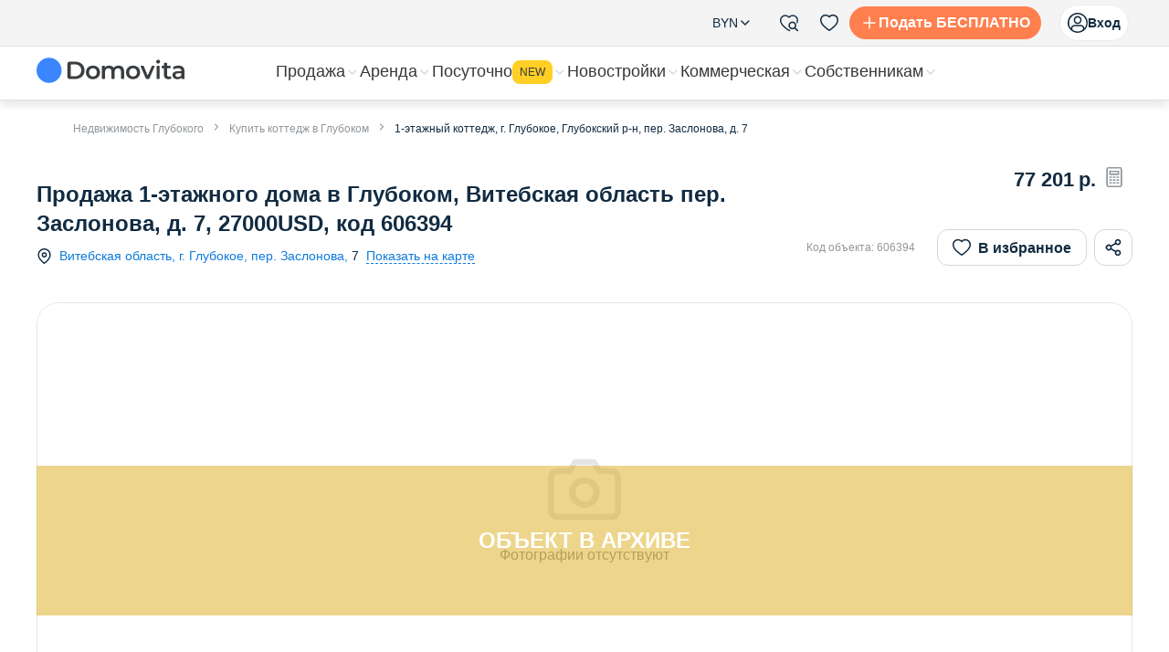

--- FILE ---
content_type: text/html; charset=utf-8
request_url: https://domovita.by/glubokoe/cottages/sale/per-zaslonova-1-3
body_size: 71150
content:
<!DOCTYPE html><html lang="ru"><head><meta charSet="UTF-8"/><meta name="viewport" content="width=device-width, initial-scale=1"/><title>Продажа 1-этажного коттеджа по пер. Заслонова, д. 7 в Глубоком, Витебская область 27000USD, код 606394</title><meta name="description" content="Вы можете купить коттедж в Глубоком,✅ пер. Заслонова, д. 7, , код 606394, ⭐ на сайте недвижимости ⏩Domovita.by. "/><meta name="keywords" content="дом, коттедж, продажа, продать, снять, этаж, недвижимость, , Витебская область, Глубокое, пер. Заслонова, д. 7"/><meta property="og:image" content=""/><meta property="og:title" content="Продажа 1-этажного коттеджа по пер. Заслонова, д. 7 в Глубоком, Витебская область 27000USD, код 606394"/><meta property="og:description" content="Вы можете купить коттедж в Глубоком,✅ пер. Заслонова, д. 7, , код 606394, ⭐ на сайте недвижимости ⏩Domovita.by. "/><meta property="og:url" content="https://domovita.by/glubokoe/cottages/sale/per-zaslonova-1-3"/><meta property="og:type" content="website"/><script type="application/ld+json">{"@context":"https://schema.org/","@type":"LocalBusiness","name":"Domovita.by","image":"https://domovita.by/images/logo.png","priceRange":"$77201","address":"Глубокое, пер. Заслонова, д. 7","telephone":"(29) 333-78-77","aggregateRating":{"@type":"AggregateRating","ratingCount":"1035","ratingValue":"5"}}</script><script type="application/ld+json">{"@context":"https://schema.org/","@type":"Product","@id":"https://domovita.by/glubokoe/cottages/sale/per-zaslonova-1-3","additionalType":"https://www.productontology.org/id/Real_estate","productID":"606394","identifier":{"@type":"PropertyValue","propertyID":"cottages","value":"per-zaslonova-1-3"},"name":"1-этажный коттедж, г. Глубокое, Глубокский р-н, пер. Заслонова","description":"Продаётся отличный шлако-бетонный дом. Центральный газопровод, отопление на газу, центральный водопровод, вода введена в дом, местная канализация. Ванна и туалет в доме. Расположен в хорошем месте на большом участке.Участок огорожен со всех сторон.","productionDate":"2022-03-15","releaseDate":"2022-03-16","url":"https://domovita.by/glubokoe/cottages/sale/per-zaslonova-1-3","image":{"@type":"ImageObject","thumbnail":"https://store.domovita.by/images/noimage.jpg","url":"https://store.domovita.by/images/noimage.jpg"},"logo":{"@type":"ImageObject","image":"https://domovita.by/images/logo.svg"},"brand":{"@type":"Thing","name":"Коттеджи на продажу"},"offers":{"@type":"Offer","priceCurrency":"USD","price":"27000","availability":"https://schema.org/OutOfStock","priceValidUntil":"2026-02-28","itemCondition":"https://schema.org/UsedCondition","seller":{"@type":"Organization","name":"«Риэлтерский центр Столицы»"}}}</script><script type="application/ld+json">{"@context":"https://schema.org","@type":"BreadcrumbList","itemListElement":[{"@type":"ListItem","position":1,"name":"Недвижимость Глубокого","item":"https://domovita.by/glubokoe"},{"@type":"ListItem","position":2,"name":"Купить коттедж в Глубоком","item":"https://domovita.by/glubokoe/cottages/sale"},{"@type":"ListItem","position":3,"name":"1-этажный коттедж, г. Глубокое, Глубокский р-н, пер. Заслонова, д. 7","item":"https://domovita.by/glubokoe/cottages/sale/per-zaslonova-1-3"}]}</script><link rel="canonical" href="https://domovita.by/glubokoe/cottages/sale/per-zaslonova-1-3"/><meta name="next-head-count" content="14"/><link rel="preload" href="/_next/static/css/af175eed3807e0da.css" as="style"/><link rel="stylesheet" href="/_next/static/css/af175eed3807e0da.css" data-n-g=""/><link rel="preload" href="/_next/static/css/9711d3e57e6a194b.css" as="style"/><link rel="stylesheet" href="/_next/static/css/9711d3e57e6a194b.css" data-n-p=""/><link rel="preload" href="/_next/static/css/7ca04d427b702a64.css" as="style"/><link rel="stylesheet" href="/_next/static/css/7ca04d427b702a64.css"/><link rel="preload" href="/_next/static/css/7ad80742d3c8d0c0.css" as="style"/><link rel="stylesheet" href="/_next/static/css/7ad80742d3c8d0c0.css"/><link rel="preload" href="/_next/static/css/36840340f3f01bb9.css" as="style"/><link rel="stylesheet" href="/_next/static/css/36840340f3f01bb9.css"/><link rel="preload" href="/_next/static/css/5ab9b442006e0745.css" as="style"/><link rel="stylesheet" href="/_next/static/css/5ab9b442006e0745.css"/><link rel="preload" href="/_next/static/css/6728241b858ac362.css" as="style"/><link rel="stylesheet" href="/_next/static/css/6728241b858ac362.css"/><link rel="preload" href="/_next/static/css/16f88ab7c8763c86.css" as="style"/><link rel="stylesheet" href="/_next/static/css/16f88ab7c8763c86.css"/><link rel="preload" href="/_next/static/css/aa5e2ceffedf94b3.css" as="style"/><link rel="stylesheet" href="/_next/static/css/aa5e2ceffedf94b3.css"/><link rel="preload" href="/_next/static/css/786a39aebcd12fe2.css" as="style"/><link rel="stylesheet" href="/_next/static/css/786a39aebcd12fe2.css"/><link rel="preload" href="/_next/static/css/2d26f4bcbd71a7a2.css" as="style"/><link rel="stylesheet" href="/_next/static/css/2d26f4bcbd71a7a2.css"/><noscript data-n-css=""></noscript><script defer="" nomodule="" src="/_next/static/chunks/polyfills-42372ed130431b0a.js"></script><script defer="" src="/_next/static/chunks/8483-91ea57b20d7fbf24.js"></script><script defer="" src="/_next/static/chunks/9982-4dd80563752a89b2.js"></script><script defer="" src="/_next/static/chunks/5980-a9376a3b27631e60.js"></script><script defer="" src="/_next/static/chunks/2400.0c4efa28d1ff5d90.js"></script><script defer="" src="/_next/static/chunks/1220.d801222bfde85bd9.js"></script><script defer="" src="/_next/static/chunks/557-65f4a18b3f228be8.js"></script><script defer="" src="/_next/static/chunks/7739-26a96c1dd56f48ab.js"></script><script defer="" src="/_next/static/chunks/3612-46bb6e37197fd05e.js"></script><script defer="" src="/_next/static/chunks/2102.191af5a140c9398c.js"></script><script defer="" src="/_next/static/chunks/7369.eaef196a6e0d1d3c.js"></script><script defer="" src="/_next/static/chunks/4798.74012a5ae4a4c7f0.js"></script><script defer="" src="/_next/static/chunks/8879.083fa23d13b709e8.js"></script><script defer="" src="/_next/static/chunks/9507.4d4f81a872a60ed4.js"></script><script defer="" src="/_next/static/chunks/3351.a4a3f1311fcef6f7.js"></script><script defer="" src="/_next/static/chunks/3606.80d942a98211552e.js"></script><script defer="" src="/_next/static/chunks/1129-3d752ca67cab1990.js"></script><script defer="" src="/_next/static/chunks/9646.1c2db30e5dd4edc8.js"></script><script defer="" src="/_next/static/chunks/9110-4bb91e0acf356f5b.js"></script><script defer="" src="/_next/static/chunks/6525.ef9579f3a432fd47.js"></script><script defer="" src="/_next/static/chunks/21.34d8376808cbc97b.js"></script><script defer="" src="/_next/static/chunks/7159.29ed8734622d16c5.js"></script><script defer="" src="/_next/static/chunks/6309.3b15ff3021d374c5.js"></script><script defer="" src="/_next/static/chunks/2143.cd9653cf371d5f7e.js"></script><script defer="" src="/_next/static/chunks/1875-0e9dc57bd48437bd.js"></script><script defer="" src="/_next/static/chunks/6235.b95b82095779bfc4.js"></script><script defer="" src="/_next/static/chunks/2956.f87b72da14dcd787.js"></script><script defer="" src="/_next/static/chunks/2387.5e6d354e414a19a0.js"></script><script src="/_next/static/chunks/webpack-c931a54886b58b58.js" defer=""></script><script src="/_next/static/chunks/framework-38b31d817ac08604.js" defer=""></script><script src="/_next/static/chunks/main-c175753ce3a6f312.js" defer=""></script><script src="/_next/static/chunks/pages/_app-f4ab3b5808432946.js" defer=""></script><script src="/_next/static/chunks/8130-4870b11edce5131c.js" defer=""></script><script src="/_next/static/chunks/1664-c260f5092a88462b.js" defer=""></script><script src="/_next/static/chunks/6134-232fde7b9c66bd1e.js" defer=""></script><script src="/_next/static/chunks/9755-cf307f8381a79211.js" defer=""></script><script src="/_next/static/chunks/3947-154846f33da13519.js" defer=""></script><script src="/_next/static/chunks/5778-8cbf05fe5071296e.js" defer=""></script><script src="/_next/static/chunks/5151-0820bc4289d1b75e.js" defer=""></script><script src="/_next/static/chunks/9473-3c7431aca82ed71f.js" defer=""></script><script src="/_next/static/chunks/2230-048cf5cfaff11bd4.js" defer=""></script><script src="/_next/static/chunks/366-e6f8b091b3a28d05.js" defer=""></script><script src="/_next/static/chunks/3322-87860bd180158dbc.js" defer=""></script><script src="/_next/static/chunks/8934-1606c4b27322ffd3.js" defer=""></script><script src="/_next/static/chunks/3128-8b8ac5089c9b3f57.js" defer=""></script><script src="/_next/static/chunks/5814-83d88938ddd3ffd2.js" defer=""></script><script src="/_next/static/chunks/pages/%5Bcity%5D/%5Breal_estate_type%5D/sale/%5Bobject-alias%5D-4eb144b8c8ac9d82.js" defer=""></script><script src="/_next/static/XU3yfDYnnwy5nx-Keqwf7/_buildManifest.js" defer=""></script><script src="/_next/static/XU3yfDYnnwy5nx-Keqwf7/_ssgManifest.js" defer=""></script></head><body><div id="__next"><style data-emotion="css-global ya6az7">:host,:root,[data-theme]{--chakra-ring-inset:var(--chakra-empty,/*!*/ /*!*/);--chakra-ring-offset-width:0px;--chakra-ring-offset-color:#fff;--chakra-ring-color:rgba(66, 153, 225, 0.6);--chakra-ring-offset-shadow:0 0 #0000;--chakra-ring-shadow:0 0 #0000;--chakra-space-x-reverse:0;--chakra-space-y-reverse:0;--chakra-colors-transparent:transparent;--chakra-colors-current:currentColor;--chakra-colors-black:#000000;--chakra-colors-white:#FFFFFF;--chakra-colors-whiteAlpha-50:rgba(255, 255, 255, 0.04);--chakra-colors-whiteAlpha-100:rgba(255, 255, 255, 0.06);--chakra-colors-whiteAlpha-200:rgba(255, 255, 255, 0.08);--chakra-colors-whiteAlpha-300:rgba(255, 255, 255, 0.16);--chakra-colors-whiteAlpha-400:rgba(255, 255, 255, 0.24);--chakra-colors-whiteAlpha-500:rgba(255, 255, 255, 0.36);--chakra-colors-whiteAlpha-600:rgba(255, 255, 255, 0.48);--chakra-colors-whiteAlpha-700:rgba(255, 255, 255, 0.64);--chakra-colors-whiteAlpha-800:rgba(255, 255, 255, 0.80);--chakra-colors-whiteAlpha-900:rgba(255, 255, 255, 0.92);--chakra-colors-blackAlpha-50:rgba(0, 0, 0, 0.04);--chakra-colors-blackAlpha-100:rgba(0, 0, 0, 0.06);--chakra-colors-blackAlpha-200:rgba(0, 0, 0, 0.08);--chakra-colors-blackAlpha-300:rgba(0, 0, 0, 0.16);--chakra-colors-blackAlpha-400:rgba(0, 0, 0, 0.24);--chakra-colors-blackAlpha-500:rgba(0, 0, 0, 0.36);--chakra-colors-blackAlpha-600:rgba(0, 0, 0, 0.48);--chakra-colors-blackAlpha-700:rgba(0, 0, 0, 0.64);--chakra-colors-blackAlpha-800:rgba(0, 0, 0, 0.80);--chakra-colors-blackAlpha-900:rgba(0, 0, 0, 0.92);--chakra-colors-gray-50:#F7FAFC;--chakra-colors-gray-100:#EDF2F7;--chakra-colors-gray-200:#E2E8F0;--chakra-colors-gray-300:#CBD5E0;--chakra-colors-gray-400:#A0AEC0;--chakra-colors-gray-500:#718096;--chakra-colors-gray-600:#4A5568;--chakra-colors-gray-700:#2D3748;--chakra-colors-gray-800:#1A202C;--chakra-colors-gray-900:#171923;--chakra-colors-red-50:#FFF5F5;--chakra-colors-red-100:#FED7D7;--chakra-colors-red-200:#FEB2B2;--chakra-colors-red-300:#FC8181;--chakra-colors-red-400:#F56565;--chakra-colors-red-500:#f74c54;--chakra-colors-red-600:#C53030;--chakra-colors-red-700:#9B2C2C;--chakra-colors-red-800:#822727;--chakra-colors-red-900:#63171B;--chakra-colors-orange-50:#FFFAF0;--chakra-colors-orange-100:#FEEBC8;--chakra-colors-orange-200:#FBD38D;--chakra-colors-orange-300:#F6AD55;--chakra-colors-orange-400:#ED8936;--chakra-colors-orange-500:#DD6B20;--chakra-colors-orange-600:#C05621;--chakra-colors-orange-700:#9C4221;--chakra-colors-orange-800:#7B341E;--chakra-colors-orange-900:#652B19;--chakra-colors-yellow-50:#FFFFF0;--chakra-colors-yellow-100:#FEFCBF;--chakra-colors-yellow-200:#FAF089;--chakra-colors-yellow-300:#F6E05E;--chakra-colors-yellow-400:#ECC94B;--chakra-colors-yellow-500:#D69E2E;--chakra-colors-yellow-600:#B7791F;--chakra-colors-yellow-700:#975A16;--chakra-colors-yellow-800:#744210;--chakra-colors-yellow-900:#5F370E;--chakra-colors-green-50:#F0FFF4;--chakra-colors-green-100:#C6F6D5;--chakra-colors-green-200:#9AE6B4;--chakra-colors-green-300:#68D391;--chakra-colors-green-400:#48BB78;--chakra-colors-green-500:#38A169;--chakra-colors-green-600:#2F855A;--chakra-colors-green-700:#276749;--chakra-colors-green-800:#22543D;--chakra-colors-green-900:#1C4532;--chakra-colors-teal-50:#E6FFFA;--chakra-colors-teal-100:#B2F5EA;--chakra-colors-teal-200:#81E6D9;--chakra-colors-teal-300:#4FD1C5;--chakra-colors-teal-400:#38B2AC;--chakra-colors-teal-500:#319795;--chakra-colors-teal-600:#2C7A7B;--chakra-colors-teal-700:#285E61;--chakra-colors-teal-800:#234E52;--chakra-colors-teal-900:#1D4044;--chakra-colors-blue-50:#ebf8ff;--chakra-colors-blue-100:#bee3f8;--chakra-colors-blue-200:#90cdf4;--chakra-colors-blue-300:#63b3ed;--chakra-colors-blue-400:#4299e1;--chakra-colors-blue-500:#3182ce;--chakra-colors-blue-600:#2b6cb0;--chakra-colors-blue-700:#2c5282;--chakra-colors-blue-800:#2a4365;--chakra-colors-blue-900:#1A365D;--chakra-colors-cyan-50:#EDFDFD;--chakra-colors-cyan-100:#C4F1F9;--chakra-colors-cyan-200:#9DECF9;--chakra-colors-cyan-300:#76E4F7;--chakra-colors-cyan-400:#0BC5EA;--chakra-colors-cyan-500:#00B5D8;--chakra-colors-cyan-600:#00A3C4;--chakra-colors-cyan-700:#0987A0;--chakra-colors-cyan-800:#086F83;--chakra-colors-cyan-900:#065666;--chakra-colors-purple-50:#FAF5FF;--chakra-colors-purple-100:#E9D8FD;--chakra-colors-purple-200:#D6BCFA;--chakra-colors-purple-300:#B794F4;--chakra-colors-purple-400:#9F7AEA;--chakra-colors-purple-500:#805AD5;--chakra-colors-purple-600:#6B46C1;--chakra-colors-purple-700:#553C9A;--chakra-colors-purple-800:#44337A;--chakra-colors-purple-900:#322659;--chakra-colors-pink-50:#FFF5F7;--chakra-colors-pink-100:#FED7E2;--chakra-colors-pink-200:#FBB6CE;--chakra-colors-pink-300:#F687B3;--chakra-colors-pink-400:#ED64A6;--chakra-colors-pink-500:#D53F8C;--chakra-colors-pink-600:#B83280;--chakra-colors-pink-700:#97266D;--chakra-colors-pink-800:#702459;--chakra-colors-pink-900:#521B41;--chakra-colors-linkedin-50:#E8F4F9;--chakra-colors-linkedin-100:#CFEDFB;--chakra-colors-linkedin-200:#9BDAF3;--chakra-colors-linkedin-300:#68C7EC;--chakra-colors-linkedin-400:#34B3E4;--chakra-colors-linkedin-500:#00A0DC;--chakra-colors-linkedin-600:#008CC9;--chakra-colors-linkedin-700:#0077B5;--chakra-colors-linkedin-800:#005E93;--chakra-colors-linkedin-900:#004471;--chakra-colors-facebook-50:#E8F4F9;--chakra-colors-facebook-100:#D9DEE9;--chakra-colors-facebook-200:#B7C2DA;--chakra-colors-facebook-300:#6482C0;--chakra-colors-facebook-400:#4267B2;--chakra-colors-facebook-500:#385898;--chakra-colors-facebook-600:#314E89;--chakra-colors-facebook-700:#29487D;--chakra-colors-facebook-800:#223B67;--chakra-colors-facebook-900:#1E355B;--chakra-colors-facebook-primary:#395599;--chakra-colors-messenger-50:#D0E6FF;--chakra-colors-messenger-100:#B9DAFF;--chakra-colors-messenger-200:#A2CDFF;--chakra-colors-messenger-300:#7AB8FF;--chakra-colors-messenger-400:#2E90FF;--chakra-colors-messenger-500:#0078FF;--chakra-colors-messenger-600:#0063D1;--chakra-colors-messenger-700:#0052AC;--chakra-colors-messenger-800:#003C7E;--chakra-colors-messenger-900:#002C5C;--chakra-colors-whatsapp-50:#dffeec;--chakra-colors-whatsapp-100:#b9f5d0;--chakra-colors-whatsapp-200:#90edb3;--chakra-colors-whatsapp-300:#65e495;--chakra-colors-whatsapp-400:#3cdd78;--chakra-colors-whatsapp-500:#22c35e;--chakra-colors-whatsapp-600:#179848;--chakra-colors-whatsapp-700:#0c6c33;--chakra-colors-whatsapp-800:#01421c;--chakra-colors-whatsapp-900:#001803;--chakra-colors-twitter-50:#E5F4FD;--chakra-colors-twitter-100:#C8E9FB;--chakra-colors-twitter-200:#A8DCFA;--chakra-colors-twitter-300:#83CDF7;--chakra-colors-twitter-400:#57BBF5;--chakra-colors-twitter-500:#1DA1F2;--chakra-colors-twitter-600:#1A94DA;--chakra-colors-twitter-700:#1681BF;--chakra-colors-twitter-800:#136B9E;--chakra-colors-twitter-900:#0D4D71;--chakra-colors-telegram-50:#E3F2F9;--chakra-colors-telegram-100:#C5E4F3;--chakra-colors-telegram-200:#A2D4EC;--chakra-colors-telegram-300:#7AC1E4;--chakra-colors-telegram-400:#47A9DA;--chakra-colors-telegram-500:#0088CC;--chakra-colors-telegram-600:#007AB8;--chakra-colors-telegram-700:#006BA1;--chakra-colors-telegram-800:#005885;--chakra-colors-telegram-900:#003F5E;--chakra-colors-telegram-primary:#30a3e6;--chakra-colors-telegram-hover:#2c90cd;--chakra-colors-primary-50:#FFF3EE;--chakra-colors-primary-100:#FFD7C8;--chakra-colors-primary-400:#FFA87A;--chakra-colors-primary-500:#FF7F4E;--chakra-colors-primary-600:#DB5A39;--chakra-colors-secondary-50:#E7F2FC;--chakra-colors-secondary-100:#e7f2fc;--chakra-colors-secondary-400:#45a5ea;--chakra-colors-secondary-500:#0d7bdd;--chakra-colors-secondary-600:#095fbe;--chakra-colors-secondary-700:#09449D;--chakra-colors-success-50:#EEF8ED;--chakra-colors-success-100:#eef8ed;--chakra-colors-success-400:#81d26f;--chakra-colors-success-500:#4fb543;--chakra-colors-success-600:#339b30;--chakra-colors-warning-100:#fff9d3;--chakra-colors-warning-400:#ffde5c;--chakra-colors-warning-500:#ffcf26;--chakra-colors-warning-600:#dbac1b;--chakra-colors-error-100:#ffeeee;--chakra-colors-error-400:#fa7d78;--chakra-colors-error-500:#f74c54;--chakra-colors-error-600:#d4374c;--chakra-colors-background-blue:#eff7ff;--chakra-colors-background-white:#ffffff;--chakra-colors-background-site:#f4f4f4;--chakra-colors-background-gold:#fff2d9;--chakra-colors-background-lynxWhite:#f6f7f8;--chakra-colors-background-gray:#f4f7f9;--chakra-colors-background-grayLight:#fbfdff;--chakra-colors-surface-white:#ffffff;--chakra-colors-on-primary-white-16:rgba(255, 255, 255, 0.16);--chakra-colors-on-primary-white-32:rgba(255, 255, 255, 0.32);--chakra-colors-on-primary-white-72:rgba(255, 255, 255, 0.72);--chakra-colors-on-primary-white-100:rgba(255, 255, 255, 1);--chakra-colors-on-surface-black:#112b42;--chakra-colors-on-surface-gray:#90979c;--chakra-colors-on-surface-lightGray:#d4d7d9;--chakra-colors-on-surface-delimiters:#e4e5e7;--chakra-colors-on-photo-black-32:rgba(17, 43, 66, 0.32);--chakra-colors-on-photo-black-48:rgba(17, 43, 66, 0.48);--chakra-colors-on-photo-black-64:rgba(17, 43, 66, 0.64);--chakra-colors-on-photo-secondary-32:rgba(13, 123, 221, 0.32);--chakra-colors-on-photo-secondary-64:rgba(13, 123, 221, 0.64);--chakra-colors-on-photo-secondary-84:rgba(13, 123, 221, 0.84);--chakra-colors-link-primary:#418ccf;--chakra-colors-link-hover:#00bee7;--chakra-colors-metro-red:#d91717;--chakra-colors-metro-blue:#2416ad;--chakra-colors-metro-green:#40b84b;--chakra-colors-viber-primary:#593DB9;--chakra-colors-viber-hover:#3A2584;--chakra-colors-vk-primary:#4F7EB3;--chakra-colors-ok-primary:#FF9301;--chakra-colors-shadow-primary:rgba(0, 17, 51, 0.15);--chakra-borders-none:0;--chakra-borders-1px:1px solid;--chakra-borders-2px:2px solid;--chakra-borders-4px:4px solid;--chakra-borders-8px:8px solid;--chakra-fonts-heading:-apple-system,BlinkMacSystemFont,"Segoe UI",Helvetica,Arial,sans-serif,"Apple Color Emoji","Segoe UI Emoji","Segoe UI Symbol";--chakra-fonts-body:-apple-system,BlinkMacSystemFont,"Segoe UI",Helvetica,Arial,sans-serif,"Apple Color Emoji","Segoe UI Emoji","Segoe UI Symbol";--chakra-fonts-mono:SFMono-Regular,Menlo,Monaco,Consolas,"Liberation Mono","Courier New",monospace;--chakra-fontSizes-3xs:0.45rem;--chakra-fontSizes-2xs:0.625rem;--chakra-fontSizes-xs:0.75rem;--chakra-fontSizes-sm:0.875rem;--chakra-fontSizes-md:1rem;--chakra-fontSizes-lg:1.125rem;--chakra-fontSizes-xl:1.25rem;--chakra-fontSizes-2xl:1.5rem;--chakra-fontSizes-3xl:1.875rem;--chakra-fontSizes-4xl:2.25rem;--chakra-fontSizes-5xl:3rem;--chakra-fontSizes-6xl:3.75rem;--chakra-fontSizes-7xl:4.5rem;--chakra-fontSizes-8xl:6rem;--chakra-fontSizes-9xl:8rem;--chakra-fontWeights-hairline:100;--chakra-fontWeights-thin:200;--chakra-fontWeights-light:300;--chakra-fontWeights-normal:400;--chakra-fontWeights-medium:500;--chakra-fontWeights-semibold:600;--chakra-fontWeights-bold:700;--chakra-fontWeights-extrabold:800;--chakra-fontWeights-black:900;--chakra-letterSpacings-tighter:-0.05em;--chakra-letterSpacings-tight:-0.025em;--chakra-letterSpacings-normal:0;--chakra-letterSpacings-wide:0.025em;--chakra-letterSpacings-wider:0.05em;--chakra-letterSpacings-widest:0.1em;--chakra-lineHeights-3:.75rem;--chakra-lineHeights-4:1rem;--chakra-lineHeights-5:1.25rem;--chakra-lineHeights-6:1.5rem;--chakra-lineHeights-7:1.75rem;--chakra-lineHeights-8:2rem;--chakra-lineHeights-9:2.25rem;--chakra-lineHeights-10:2.5rem;--chakra-lineHeights-normal:normal;--chakra-lineHeights-none:1;--chakra-lineHeights-shorter:1.25;--chakra-lineHeights-short:1.375;--chakra-lineHeights-base:1.5;--chakra-lineHeights-tall:1.625;--chakra-lineHeights-taller:2;--chakra-radii-none:0;--chakra-radii-sm:0.125rem;--chakra-radii-base:0.25rem;--chakra-radii-md:0.375rem;--chakra-radii-lg:0.5rem;--chakra-radii-xl:0.75rem;--chakra-radii-2xl:1rem;--chakra-radii-3xl:1.5rem;--chakra-radii-full:9999px;--chakra-space-1:0.25rem;--chakra-space-2:0.5rem;--chakra-space-3:0.75rem;--chakra-space-4:1rem;--chakra-space-5:1.25rem;--chakra-space-6:1.5rem;--chakra-space-7:1.75rem;--chakra-space-8:2rem;--chakra-space-9:2.25rem;--chakra-space-10:2.5rem;--chakra-space-12:3rem;--chakra-space-14:3.5rem;--chakra-space-16:4rem;--chakra-space-20:5rem;--chakra-space-24:6rem;--chakra-space-28:7rem;--chakra-space-32:8rem;--chakra-space-36:9rem;--chakra-space-40:10rem;--chakra-space-44:11rem;--chakra-space-48:12rem;--chakra-space-52:13rem;--chakra-space-56:14rem;--chakra-space-60:15rem;--chakra-space-64:16rem;--chakra-space-72:18rem;--chakra-space-80:20rem;--chakra-space-96:24rem;--chakra-space-px:1px;--chakra-space-0-5:0.125rem;--chakra-space-1-5:0.375rem;--chakra-space-2-5:0.625rem;--chakra-space-3-5:0.875rem;--chakra-shadows-xs:0 0 0 1px rgba(0, 0, 0, 0.05);--chakra-shadows-sm:0 1px 2px 0 rgba(0, 0, 0, 0.05);--chakra-shadows-base:0 1px 3px 0 rgba(0, 0, 0, 0.1),0 1px 2px 0 rgba(0, 0, 0, 0.06);--chakra-shadows-md:0 4px 6px -1px rgba(0, 0, 0, 0.1),0 2px 4px -1px rgba(0, 0, 0, 0.06);--chakra-shadows-lg:0 10px 15px -3px rgba(0, 0, 0, 0.1),0 4px 6px -2px rgba(0, 0, 0, 0.05);--chakra-shadows-xl:0 20px 25px -5px rgba(0, 0, 0, 0.1),0 10px 10px -5px rgba(0, 0, 0, 0.04);--chakra-shadows-2xl:0 25px 50px -12px rgba(0, 0, 0, 0.25);--chakra-shadows-outline:0 0 0 3px rgba(66, 153, 225, 0.6);--chakra-shadows-inner:inset 0 2px 4px 0 rgba(0,0,0,0.06);--chakra-shadows-none:none;--chakra-shadows-dark-lg:rgba(0, 0, 0, 0.1) 0px 0px 0px 1px,rgba(0, 0, 0, 0.2) 0px 5px 10px,rgba(0, 0, 0, 0.4) 0px 15px 40px;--chakra-sizes-1:0.25rem;--chakra-sizes-2:0.5rem;--chakra-sizes-3:0.75rem;--chakra-sizes-4:1rem;--chakra-sizes-5:1.25rem;--chakra-sizes-6:1.5rem;--chakra-sizes-7:1.75rem;--chakra-sizes-8:2rem;--chakra-sizes-9:2.25rem;--chakra-sizes-10:2.5rem;--chakra-sizes-12:3rem;--chakra-sizes-14:3.5rem;--chakra-sizes-16:4rem;--chakra-sizes-20:5rem;--chakra-sizes-24:6rem;--chakra-sizes-28:7rem;--chakra-sizes-32:8rem;--chakra-sizes-36:9rem;--chakra-sizes-40:10rem;--chakra-sizes-44:11rem;--chakra-sizes-48:12rem;--chakra-sizes-52:13rem;--chakra-sizes-56:14rem;--chakra-sizes-60:15rem;--chakra-sizes-64:16rem;--chakra-sizes-72:18rem;--chakra-sizes-80:20rem;--chakra-sizes-96:24rem;--chakra-sizes-px:1px;--chakra-sizes-0-5:0.125rem;--chakra-sizes-1-5:0.375rem;--chakra-sizes-2-5:0.625rem;--chakra-sizes-3-5:0.875rem;--chakra-sizes-max:max-content;--chakra-sizes-min:min-content;--chakra-sizes-full:100%;--chakra-sizes-3xs:14rem;--chakra-sizes-2xs:16rem;--chakra-sizes-xs:20rem;--chakra-sizes-sm:24rem;--chakra-sizes-md:28rem;--chakra-sizes-lg:32rem;--chakra-sizes-xl:36rem;--chakra-sizes-2xl:42rem;--chakra-sizes-3xl:48rem;--chakra-sizes-4xl:56rem;--chakra-sizes-5xl:64rem;--chakra-sizes-6xl:72rem;--chakra-sizes-7xl:80rem;--chakra-sizes-8xl:90rem;--chakra-sizes-prose:60ch;--chakra-sizes-container-sm:640px;--chakra-sizes-container-md:768px;--chakra-sizes-container-lg:1024px;--chakra-sizes-container-xl:1280px;--chakra-zIndices-hide:-1;--chakra-zIndices-auto:auto;--chakra-zIndices-base:0;--chakra-zIndices-docked:10;--chakra-zIndices-dropdown:1000;--chakra-zIndices-sticky:1100;--chakra-zIndices-banner:1200;--chakra-zIndices-overlay:1300;--chakra-zIndices-modal:1400;--chakra-zIndices-popover:1500;--chakra-zIndices-skipLink:1600;--chakra-zIndices-toast:1700;--chakra-zIndices-tooltip:1800;--chakra-transition-property-common:background-color,border-color,color,fill,stroke,opacity,box-shadow,transform;--chakra-transition-property-colors:background-color,border-color,color,fill,stroke;--chakra-transition-property-dimensions:width,height;--chakra-transition-property-position:left,right,top,bottom;--chakra-transition-property-background:background-color,background-image,background-position;--chakra-transition-easing-ease-in:cubic-bezier(0.4, 0, 1, 1);--chakra-transition-easing-ease-out:cubic-bezier(0, 0, 0.2, 1);--chakra-transition-easing-ease-in-out:cubic-bezier(0.4, 0, 0.2, 1);--chakra-transition-duration-ultra-fast:50ms;--chakra-transition-duration-faster:100ms;--chakra-transition-duration-fast:150ms;--chakra-transition-duration-normal:200ms;--chakra-transition-duration-slow:300ms;--chakra-transition-duration-slower:400ms;--chakra-transition-duration-ultra-slow:500ms;--chakra-blur-none:0;--chakra-blur-sm:4px;--chakra-blur-base:8px;--chakra-blur-md:12px;--chakra-blur-lg:16px;--chakra-blur-xl:24px;--chakra-blur-2xl:40px;--chakra-blur-3xl:64px;--chakra-breakpoints-base:0em;--chakra-breakpoints-sm:30em;--chakra-breakpoints-md:48em;--chakra-breakpoints-lg:62em;--chakra-breakpoints-xl:80em;--chakra-breakpoints-2xl:96em;}.chakra-ui-light :host:not([data-theme]),.chakra-ui-light :root:not([data-theme]),.chakra-ui-light [data-theme]:not([data-theme]),[data-theme=light] :host:not([data-theme]),[data-theme=light] :root:not([data-theme]),[data-theme=light] [data-theme]:not([data-theme]),:host[data-theme=light],:root[data-theme=light],[data-theme][data-theme=light]{--chakra-colors-chakra-body-text:var(--chakra-colors-gray-800);--chakra-colors-chakra-body-bg:var(--chakra-colors-white);--chakra-colors-chakra-border-color:var(--chakra-colors-gray-200);--chakra-colors-chakra-inverse-text:var(--chakra-colors-white);--chakra-colors-chakra-subtle-bg:var(--chakra-colors-gray-100);--chakra-colors-chakra-subtle-text:var(--chakra-colors-gray-600);--chakra-colors-chakra-placeholder-color:var(--chakra-colors-gray-500);}.chakra-ui-dark :host:not([data-theme]),.chakra-ui-dark :root:not([data-theme]),.chakra-ui-dark [data-theme]:not([data-theme]),[data-theme=dark] :host:not([data-theme]),[data-theme=dark] :root:not([data-theme]),[data-theme=dark] [data-theme]:not([data-theme]),:host[data-theme=dark],:root[data-theme=dark],[data-theme][data-theme=dark]{--chakra-colors-chakra-body-text:var(--chakra-colors-whiteAlpha-900);--chakra-colors-chakra-body-bg:var(--chakra-colors-gray-800);--chakra-colors-chakra-border-color:var(--chakra-colors-whiteAlpha-300);--chakra-colors-chakra-inverse-text:var(--chakra-colors-gray-800);--chakra-colors-chakra-subtle-bg:var(--chakra-colors-gray-700);--chakra-colors-chakra-subtle-text:var(--chakra-colors-gray-400);--chakra-colors-chakra-placeholder-color:var(--chakra-colors-whiteAlpha-400);}</style><style data-emotion="css-global fubdgu">html{line-height:1.5;-webkit-text-size-adjust:100%;font-family:system-ui,sans-serif;-webkit-font-smoothing:antialiased;text-rendering:optimizeLegibility;-moz-osx-font-smoothing:grayscale;touch-action:manipulation;}body{position:relative;min-height:100%;margin:0;font-feature-settings:"kern";}:where(*, *::before, *::after){border-width:0;border-style:solid;box-sizing:border-box;word-wrap:break-word;}main{display:block;}hr{border-top-width:1px;box-sizing:content-box;height:0;overflow:visible;}:where(pre, code, kbd,samp){font-family:SFMono-Regular,Menlo,Monaco,Consolas,monospace;font-size:1em;}a{background-color:transparent;color:inherit;-webkit-text-decoration:inherit;text-decoration:inherit;}abbr[title]{border-bottom:none;-webkit-text-decoration:underline;text-decoration:underline;-webkit-text-decoration:underline dotted;-webkit-text-decoration:underline dotted;text-decoration:underline dotted;}:where(b, strong){font-weight:bold;}small{font-size:80%;}:where(sub,sup){font-size:75%;line-height:0;position:relative;vertical-align:baseline;}sub{bottom:-0.25em;}sup{top:-0.5em;}img{border-style:none;}:where(button, input, optgroup, select, textarea){font-family:inherit;font-size:100%;line-height:1.15;margin:0;}:where(button, input){overflow:visible;}:where(button, select){text-transform:none;}:where(
          button::-moz-focus-inner,
          [type="button"]::-moz-focus-inner,
          [type="reset"]::-moz-focus-inner,
          [type="submit"]::-moz-focus-inner
        ){border-style:none;padding:0;}fieldset{padding:0.35em 0.75em 0.625em;}legend{box-sizing:border-box;color:inherit;display:table;max-width:100%;padding:0;white-space:normal;}progress{vertical-align:baseline;}textarea{overflow:auto;}:where([type="checkbox"], [type="radio"]){box-sizing:border-box;padding:0;}input[type="number"]::-webkit-inner-spin-button,input[type="number"]::-webkit-outer-spin-button{-webkit-appearance:none!important;}input[type="number"]{-moz-appearance:textfield;}input[type="search"]{-webkit-appearance:textfield;outline-offset:-2px;}input[type="search"]::-webkit-search-decoration{-webkit-appearance:none!important;}::-webkit-file-upload-button{-webkit-appearance:button;font:inherit;}details{display:block;}summary{display:-webkit-box;display:-webkit-list-item;display:-ms-list-itembox;display:list-item;}template{display:none;}[hidden]{display:none!important;}:where(
          blockquote,
          dl,
          dd,
          h1,
          h2,
          h3,
          h4,
          h5,
          h6,
          hr,
          figure,
          p,
          pre
        ){margin:0;}button{background:transparent;padding:0;}fieldset{margin:0;padding:0;}:where(ol, ul){margin:0;padding:0;}textarea{resize:vertical;}:where(button, [role="button"]){cursor:pointer;}button::-moz-focus-inner{border:0!important;}table{border-collapse:collapse;}:where(h1, h2, h3, h4, h5, h6){font-size:inherit;font-weight:inherit;}:where(button, input, optgroup, select, textarea){padding:0;line-height:inherit;color:inherit;}:where(img, svg, video, canvas, audio, iframe, embed, object){display:block;}:where(img, video){max-width:100%;height:auto;}[data-js-focus-visible] :focus:not([data-focus-visible-added]):not(
          [data-focus-visible-disabled]
        ){outline:none;box-shadow:none;}select::-ms-expand{display:none;}:root,:host{--chakra-vh:100vh;}@supports (height: -webkit-fill-available){:root,:host{--chakra-vh:-webkit-fill-available;}}@supports (height: -moz-fill-available){:root,:host{--chakra-vh:-moz-fill-available;}}@supports (height: 100dvh){:root,:host{--chakra-vh:100dvh;}}</style><style data-emotion="css-global 1cgn62j">body{font-family:var(--chakra-fonts-body);color:var(--chakra-colors-chakra-body-text);background:var(--chakra-colors-chakra-body-bg);transition-property:background-color;transition-duration:var(--chakra-transition-duration-normal);line-height:var(--chakra-lineHeights-base);}*::-webkit-input-placeholder{color:var(--chakra-colors-chakra-placeholder-color);}*::-moz-placeholder{color:var(--chakra-colors-chakra-placeholder-color);}*:-ms-input-placeholder{color:var(--chakra-colors-chakra-placeholder-color);}*::placeholder{color:var(--chakra-colors-chakra-placeholder-color);}*,*::before,::after{border-color:var(--chakra-colors-chakra-border-color);}</style><div><header class="styles_header__A4BJZ"><div class="styles_action-panel__MlYlc"><div class="styles_container__nqIWq"><div class="styles_action-panel-content-wrapper__UBb_A"><div class="styles_action-panel-content-left__3qjx7"><svg width="20" height="20" viewBox="0 0 25 24" fill="none" xmlns="http://www.w3.org/2000/svg" class="styles_action-panel-content-left-menu-icon__IqXN6"><g clip-path="url(#menu_svg__a)" fill="#112B42"><path d="M23.367 4.004c.086.011.109.011.194.033a1.17 1.17 0 0 1 .785.68c.049.12.077.248.083.377a1.152 1.152 0 0 1-.964 1.175c-.087.015-.11.013-.197.017H1.591c-.087-.004-.11-.002-.196-.017a1.172 1.172 0 0 1-.608-.301 1.135 1.135 0 0 1 .237-1.823c.116-.063.241-.107.371-.128.086-.015.109-.013.196-.017h21.677l.099.004ZM23.366 10.86c.087.012.11.012.195.034a1.17 1.17 0 0 1 .785.68 1.139 1.139 0 0 1-.511 1.424c-.115.063-.24.107-.37.128-.087.015-.11.013-.197.017H1.591c-.088-.004-.11-.002-.196-.017a1.155 1.155 0 0 1-.956-.98 1.144 1.144 0 0 1 .115-.66c.06-.116.138-.221.233-.311.167-.157.38-.263.608-.301.086-.015.108-.013.196-.017h21.677l.098.004ZM23.366 17.718c.087.012.11.012.195.033a1.14 1.14 0 0 1 .785 1.532 1.145 1.145 0 0 1-.511.572c-.116.063-.24.107-.37.128-.087.015-.11.013-.197.017H1.591c-.088-.004-.11-.002-.196-.017a1.172 1.172 0 0 1-.793-.527 1.133 1.133 0 0 1 .422-1.597 1.18 1.18 0 0 1 .371-.128c.086-.015.108-.013.196-.017h21.677l.098.004Z"></path></g><defs><clipPath id="menu_svg__a"><path fill="#fff" transform="translate(.43)" d="M0 0h24v24H0z"></path></clipPath></defs></svg><a class="styles_action-panel-logo__BLa8h" href="/" aria-label="Domovita - главная страница"><svg width="162" height="30" viewBox="0 0 200 34" fill="none" xmlns="http://www.w3.org/2000/svg" alt="Логотип"><path d="M41.795 8.007a2.79 2.79 0 0 1 2.787-2.796h7.48c2.506 0 4.731.49 6.679 1.465 1.948.976 3.454 2.357 4.53 4.141 1.073 1.784 1.61 3.846 1.61 6.18 0 2.333-.537 4.395-1.61 6.18-1.072 1.783-2.582 3.165-4.53 4.14-1.948.976-4.173 1.466-6.679 1.466h-7.48a2.79 2.79 0 0 1-2.787-2.797V8.007Zm10.067 17.074c1.72 0 3.237-.332 4.547-.993 1.31-.66 2.315-1.606 3.02-2.83.705-1.223 1.056-2.642 1.056-4.258s-.351-3.034-1.056-4.258c-.705-1.224-1.71-2.166-3.02-2.83-1.31-.66-2.823-.993-4.547-.993h-4.724a.983.983 0 0 0-.983.983v14.197a.98.98 0 0 0 .983.982h4.724ZM71.366 27.84a8.57 8.57 0 0 1-3.404-3.282c-.819-1.402-1.226-2.991-1.226-4.765 0-1.774.407-3.356 1.226-4.748.815-1.391 1.951-2.481 3.404-3.266 1.454-.784 3.087-1.18 4.898-1.18 1.834 0 3.478.392 4.931 1.18 1.454.785 2.59 1.875 3.405 3.266.815 1.392 1.226 2.974 1.226 4.748s-.408 3.363-1.226 4.765c-.815 1.405-1.951 2.498-3.405 3.282-1.453.785-3.097 1.177-4.93 1.177-1.812.004-3.442-.389-4.899-1.177Zm8.727-3.973c1.005-1.033 1.51-2.39 1.51-4.074 0-1.683-.504-3.041-1.51-4.074s-2.282-1.549-3.826-1.549c-1.543 0-2.813.516-3.808 1.55-.996 1.032-1.494 2.39-1.494 4.073 0 1.683.498 3.041 1.494 4.074.995 1.033 2.265 1.55 3.808 1.55 1.544 0 2.817-.517 3.826-1.55ZM116.386 12.57c1.319 1.315 1.981 3.283 1.981 5.909v9.15c0 .637-.515 1.154-1.149 1.154h-1.895a1.152 1.152 0 0 1-1.149-1.154v-8.61c0-1.57-.347-2.757-1.039-3.555-.695-.798-1.691-1.197-2.987-1.197-1.41 0-2.539.466-3.388 1.399-.852.932-1.276 2.263-1.276 3.99v7.97a1.15 1.15 0 0 1-1.149 1.153h-1.894c-.635 0-1.15-.516-1.15-1.153v-8.61c0-1.57-.347-2.757-1.039-3.555-.695-.798-1.69-1.197-2.987-1.197-1.433 0-2.565.46-3.404 1.381-.839.922-1.26 2.257-1.26 4.007v7.97c0 .638-.514 1.154-1.149 1.154h-1.894c-.635 0-1.15-.516-1.15-1.154V11.746c0-.52.421-.942.94-.942h2.11c.519 0 .94.422.94.942v1.116c0 .08.097.118.15.057a6.534 6.534 0 0 1 2.365-1.676c1.006-.426 2.125-.64 3.355-.64 1.343 0 2.532.25 3.575.757a5.78 5.78 0 0 1 2.402 2.14c.03.05.1.053.137.006.728-.899 1.653-1.603 2.779-2.112 1.163-.527 2.449-.792 3.859-.792 2.255-.003 4.046.654 5.366 1.969ZM125.6 27.84a8.57 8.57 0 0 1-3.404-3.282c-.819-1.402-1.226-2.991-1.226-4.765 0-1.774.407-3.356 1.226-4.748.815-1.391 1.951-2.481 3.404-3.266 1.453-.784 3.087-1.18 4.898-1.18 1.834 0 3.478.392 4.931 1.18 1.454.785 2.589 1.875 3.405 3.266.815 1.392 1.222 2.974 1.222 4.748s-.407 3.363-1.222 4.765a8.57 8.57 0 0 1-3.405 3.282c-1.453.785-3.097 1.177-4.931 1.177-1.811.004-3.445-.389-4.898-1.177Zm8.723-3.973c1.006-1.033 1.51-2.39 1.51-4.074 0-1.683-.504-3.041-1.51-4.074-1.005-1.033-2.282-1.549-3.825-1.549-1.544 0-2.813.516-3.809 1.55-.995 1.032-1.493 2.39-1.493 4.073 0 1.683.498 3.041 1.493 4.074.996 1.033 2.265 1.55 3.809 1.55 1.543 0 2.82-.517 3.825-1.55ZM159.611 11.77l-6.832 15.987a1.694 1.694 0 0 1-1.554 1.029h-2.098a1.692 1.692 0 0 1-1.553-1.03l-6.833-15.987a.695.695 0 0 1 .635-.969h2.853a.69.69 0 0 1 .638.426l4.955 11.863a.48.48 0 0 0 .885.004l5.109-11.874a.69.69 0 0 1 .635-.419h2.522a.695.695 0 0 1 .638.97ZM162.508 7.115c-.515-.483-.772-1.083-.772-1.8 0-.718.257-1.318.772-1.801.514-.483 1.152-.724 1.911-.724.625 0 1.169.157 1.627.47.768.522 1.162 1.488 1.022 2.41a2.485 2.485 0 0 1-.722 1.415c-.504.506-1.145.758-1.931.758-.755-.004-1.393-.245-1.907-.728Zm.872 3.689h2.048c.591 0 1.072.482 1.072 1.076v15.826c0 .594-.481 1.077-1.072 1.077h-2.048a1.076 1.076 0 0 1-1.073-1.077V11.88c0-.597.481-1.076 1.073-1.076ZM182.28 27.404c.1.252.003.537-.224.685a5.232 5.232 0 0 1-1.414.63 8.094 8.094 0 0 1-2.231.302c-1.968 0-3.492-.517-4.564-1.55-1.073-1.032-1.61-2.538-1.61-4.513v-8.094a.56.56 0 0 0-.558-.56h-1.838a.56.56 0 0 1-.558-.56v-2.246a.56.56 0 0 1 .558-.56h1.838a.56.56 0 0 0 .558-.56V7.39c0-.308.25-.56.558-.56h3.077a.56.56 0 0 1 .558.56v2.988c0 .308.25.56.557.56h3.682a.56.56 0 0 1 .558.56v2.246a.56.56 0 0 1-.558.56h-3.682a.56.56 0 0 0-.557.56v7.994c0 .875.21 1.542.638 2.002.424.459 1.039.69 1.844.69.685 0 1.286-.13 1.804-.392a.564.564 0 0 1 .792.282l.772 1.964ZM197.902 12.504c1.396 1.267 2.098 3.182 2.098 5.74v10.25c0 .161-.13.289-.287.289h-3.385a.288.288 0 0 1-.287-.289v-1.063c0-.258-.317-.399-.494-.21-.458.485-1.026.874-1.704 1.173-.953.416-2.098.623-3.438.623-1.343 0-2.516-.231-3.525-.69-1.009-.46-1.784-1.1-2.332-1.922-.548-.818-.822-1.743-.822-2.776 0-1.616.598-2.914 1.794-3.89 1.196-.975 3.081-1.465 5.653-1.465h4.631v-.268c0-1.258-.374-2.223-1.123-2.897-.748-.674-1.861-1.01-3.337-1.01a9.606 9.606 0 0 0-2.971.473c-.848.275-1.58.64-2.198 1.104a.286.286 0 0 1-.428-.091l-1.363-2.538a.293.293 0 0 1 .084-.376c.899-.644 1.958-1.143 3.184-1.499a14.993 14.993 0 0 1 4.193-.573c2.639 0 4.657.637 6.057 1.905Zm-3.825 12.728a3.946 3.946 0 0 0 1.707-2.015.352.352 0 0 0 .02-.114v-1.74a.288.288 0 0 0-.288-.289h-4.039c-2.415 0-3.625.798-3.625 2.39 0 .765.301 1.369.906 1.818.604.45 1.443.674 2.515.674 1.053 0 1.985-.241 2.804-.724Z" fill="#3A3E41"></path><path d="M16.939 34c9.355 0 16.938-7.611 16.938-17S26.294 0 16.94 0C7.584 0 0 7.611 0 17s7.584 17 16.939 17Z" fill="#3B86FF"></path></svg></a></div><div class="styles_action-panel-content-right__SPtO_"><div role="button" aria-label="Изменить валюту" id="popover-trigger-:Rb4ipf6H1:" aria-haspopup="dialog" aria-expanded="false" aria-controls="popover-content-:Rb4ipf6H1:" class="css-0"><div class="styles_header-action-button__KMHvo styles_currency-menu-button__XIzQC styles_action-panel-content-currency-menu__wtQg3"><span class="styles_header-action-button-text__tCOYf styles_currency-menu-button-text__sHLHz">BYN</span><svg width="1em" height="1em" viewBox="0 0 24 24" fill="none" xmlns="http://www.w3.org/2000/svg" class="styles_currency-menu-icon__D4zWq"><path fill-rule="evenodd" clip-rule="evenodd" d="M5.093 8.293a1 1 0 0 1 1.414 0l5.293 5.293 5.293-5.293a1 1 0 1 1 1.414 1.414l-6 6a1 1 0 0 1-1.414 0l-6-6a1 1 0 0 1 0-1.414Z" fill="currentColor"></path></svg></div></div><span></span><a href="/filters" aria-label="Фильтры"><div class="styles_header-action-button__KMHvo styles_action-panel-content-button-hide-on-mobile___8VNp"><svg width="20" height="20" viewBox="0 0 24 24" fill="none" xmlns="http://www.w3.org/2000/svg"><path d="M23.926 8.99c0-.074 0-.148.025-.197V8.57c0-1.829-.692-3.56-2.027-4.894A6.99 6.99 0 0 0 16.93 1.6c-1.73 0-3.362.618-4.696 1.78l-.247.222-.247-.222A6.992 6.992 0 0 0 7.044 1.6C3.164 1.6 0 4.764 0 8.644c0 .173 0 .297.025.47v.025c.346 6.03 7.266 10.776 11.864 13.915l.099.074.098-.074c.1-.074.223-.148.322-.222.099-.074.222-.149.321-.223.148-.099.272-.198.396-.272.247-.173.47-.32.716-.494l.248-.173-.297-.123c-.52-.223-.915-.42-1.26-.693l-.124-.098-.37.37-.248-.173C8.354 18.605 1.977 14.181 1.68 9.015v-.074l-.024-.05v-.247a5.4 5.4 0 0 1 5.388-5.388c1.41 0 2.744.544 3.782 1.532l1.162 1.113 1.161-1.088c1.014-1.013 2.324-1.532 3.782-1.532a5.4 5.4 0 0 1 5.388 5.388v.222c-.024.05-.024.1-.024.149a6.825 6.825 0 0 1-.569 2.397l-.05.05.05.074c.272.37.52.84.742 1.409l.123.321.173-.321a9.978 9.978 0 0 0 1.162-3.98Z" fill="currentColor"></path><path d="M12.68 19.075c.964.964 2.249 1.483 3.633 1.483.915 0 1.804-.247 2.57-.692l.248-.149 3.04 3.04c.198.198.47.322.742.322.271 0 .543-.124.741-.321.198-.198.321-.47.321-.742s-.123-.544-.321-.741l-3.04-3.016.148-.247c.445-.791.692-1.68.692-2.595 0-1.41-.519-2.694-1.483-3.634a5.16 5.16 0 0 0-3.658-1.507c-1.409 0-2.694.519-3.633 1.483a5.16 5.16 0 0 0-1.508 3.658c0 1.36.544 2.644 1.508 3.658Zm1.31-5.982c.642-.642 1.433-.964 2.348-.964.84 0 1.705.346 2.323.94 1.26 1.31 1.26 3.41-.024 4.671-.643.643-1.434.964-2.349.964-.84 0-1.68-.346-2.323-.964-.618-.568-.964-1.433-.964-2.323.025-.84.37-1.706.989-2.324Z" fill="currentColor"></path></svg></div></a><a href="/favorite" aria-label="Избранное"><div class="styles_header-action-button__KMHvo styles_action-panel-content-button-hide-on-mobile___8VNp"><svg width="20" height="20" viewBox="0 0 24 24" fill="none" xmlns="http://www.w3.org/2000/svg"><g clip-path="url(#heart_svg__a)"><path fill-rule="evenodd" clip-rule="evenodd" d="M7.141 1C3.192 1 0 4.244 0 8.257v.451c.166 3.072 1.992 5.825 4.307 8.177 2.32 2.358 5.193 4.374 7.555 6.019L12 23l.138-.096c2.362-1.645 5.235-3.668 7.555-6.03 2.318-2.358 4.145-5.088 4.307-8.152v-.465C24 4.244 20.808 1 16.859 1c-1.889 0-3.58.73-4.859 1.923A7.071 7.071 0 0 0 7.141 1ZM1.77 8.258c.025-2.996 2.425-5.433 5.371-5.433 1.423 0 2.746.557 3.773 1.574L12 5.503 13.086 4.4c1.027-1.017 2.35-1.574 3.773-1.574 2.947 0 5.345 2.437 5.345 5.432v.359c-.126 2.47-1.629 4.784-3.649 6.873-1.973 2.04-4.431 3.834-6.555 5.315-2.124-1.481-4.582-3.274-6.559-5.315-2.02-2.087-3.53-4.4-3.671-6.868v-.363Z" fill="currentColor"></path></g><defs><clipPath id="heart_svg__a"><path fill="#fff" d="M0 0h24v24H0z"></path></clipPath></defs></svg></div></a><a href="/add" aria-label="Подать БЕСПЛАТНО"><div class="styles_header-action-button__KMHvo styles_action-panel-button-add__R98ym"><svg width="20" height="20" viewBox="0 0 24 24" fill="none" xmlns="http://www.w3.org/2000/svg"><path fill-rule="evenodd" clip-rule="evenodd" d="M13 5a1 1 0 1 0-2 0v6H5a1 1 0 1 0 0 2h6v6a1 1 0 1 0 2 0v-6h6a1 1 0 1 0 0-2h-6V5Z" fill="currentColor"></path></svg><span class="styles_header-action-button-text__tCOYf">Подать БЕСПЛАТНО</span></div></a><style data-emotion="css yorlbt">.css-yorlbt{display:-webkit-box;display:-webkit-flex;display:-ms-flexbox;display:flex;-webkit-box-pack:center;-ms-flex-pack:center;-webkit-justify-content:center;justify-content:center;min-width:52px;}@media screen and (min-width: 30em){.css-yorlbt{min-width:52px;}}@media screen and (min-width: 48em){.css-yorlbt{min-width:100px;}}@media screen and (min-width: 62em){.css-yorlbt{min-width:100px;}}</style><div class="css-yorlbt"><style data-emotion="css 14lpmb6 animation-14pkoxc">.css-14lpmb6{--skeleton-start-color:var(--chakra-colors-gray-100);--skeleton-end-color:var(--chakra-colors-gray-400);background:var(--skeleton-start-color);border-color:var(--skeleton-end-color);opacity:0.7;border-radius:12px;-webkit-animation:0.8s linear infinite alternate animation-14pkoxc;animation:0.8s linear infinite alternate animation-14pkoxc;box-shadow:var(--chakra-shadows-none);-webkit-background-clip:padding-box;background-clip:padding-box;cursor:default;color:var(--chakra-colors-transparent);pointer-events:none;-webkit-user-select:none;-moz-user-select:none;-ms-user-select:none;user-select:none;margin-left:0px;width:52px;height:36px;}.chakra-ui-dark .css-14lpmb6:not([data-theme]),[data-theme=dark] .css-14lpmb6:not([data-theme]),.css-14lpmb6[data-theme=dark]{--skeleton-start-color:var(--chakra-colors-gray-800);--skeleton-end-color:var(--chakra-colors-gray-600);}.css-14lpmb6::before,.css-14lpmb6::after,.css-14lpmb6 *{visibility:hidden;}@media screen and (min-width: 30em){.css-14lpmb6{margin-left:0px;width:52px;}}@media screen and (min-width: 48em){.css-14lpmb6{margin-left:16px;width:84px;}}@media screen and (min-width: 62em){.css-14lpmb6{margin-left:16px;width:84px;}}@-webkit-keyframes animation-14pkoxc{from{border-color:var(--skeleton-start-color);background:var(--skeleton-start-color);}to{border-color:var(--skeleton-end-color);background:var(--skeleton-end-color);}}@keyframes animation-14pkoxc{from{border-color:var(--skeleton-start-color);background:var(--skeleton-start-color);}to{border-color:var(--skeleton-end-color);background:var(--skeleton-end-color);}}</style><div class="chakra-skeleton css-14lpmb6"></div></div></div></div></div></div><div class="styles_navigation-panel__DC3IR"><div class="styles_navigation-panel-content-wrapper__feSQI"><div class="styles_container__nqIWq"><div class="styles_navigation-panel-content__DpgUF"><a class="styles_navigation-panel-logo__1JmR5" href="/" aria-label="Domovita - главная страница"><svg width="162" height="30" viewBox="0 0 200 34" fill="none" xmlns="http://www.w3.org/2000/svg" alt="Логотип"><path d="M41.795 8.007a2.79 2.79 0 0 1 2.787-2.796h7.48c2.506 0 4.731.49 6.679 1.465 1.948.976 3.454 2.357 4.53 4.141 1.073 1.784 1.61 3.846 1.61 6.18 0 2.333-.537 4.395-1.61 6.18-1.072 1.783-2.582 3.165-4.53 4.14-1.948.976-4.173 1.466-6.679 1.466h-7.48a2.79 2.79 0 0 1-2.787-2.797V8.007Zm10.067 17.074c1.72 0 3.237-.332 4.547-.993 1.31-.66 2.315-1.606 3.02-2.83.705-1.223 1.056-2.642 1.056-4.258s-.351-3.034-1.056-4.258c-.705-1.224-1.71-2.166-3.02-2.83-1.31-.66-2.823-.993-4.547-.993h-4.724a.983.983 0 0 0-.983.983v14.197a.98.98 0 0 0 .983.982h4.724ZM71.366 27.84a8.57 8.57 0 0 1-3.404-3.282c-.819-1.402-1.226-2.991-1.226-4.765 0-1.774.407-3.356 1.226-4.748.815-1.391 1.951-2.481 3.404-3.266 1.454-.784 3.087-1.18 4.898-1.18 1.834 0 3.478.392 4.931 1.18 1.454.785 2.59 1.875 3.405 3.266.815 1.392 1.226 2.974 1.226 4.748s-.408 3.363-1.226 4.765c-.815 1.405-1.951 2.498-3.405 3.282-1.453.785-3.097 1.177-4.93 1.177-1.812.004-3.442-.389-4.899-1.177Zm8.727-3.973c1.005-1.033 1.51-2.39 1.51-4.074 0-1.683-.504-3.041-1.51-4.074s-2.282-1.549-3.826-1.549c-1.543 0-2.813.516-3.808 1.55-.996 1.032-1.494 2.39-1.494 4.073 0 1.683.498 3.041 1.494 4.074.995 1.033 2.265 1.55 3.808 1.55 1.544 0 2.817-.517 3.826-1.55ZM116.386 12.57c1.319 1.315 1.981 3.283 1.981 5.909v9.15c0 .637-.515 1.154-1.149 1.154h-1.895a1.152 1.152 0 0 1-1.149-1.154v-8.61c0-1.57-.347-2.757-1.039-3.555-.695-.798-1.691-1.197-2.987-1.197-1.41 0-2.539.466-3.388 1.399-.852.932-1.276 2.263-1.276 3.99v7.97a1.15 1.15 0 0 1-1.149 1.153h-1.894c-.635 0-1.15-.516-1.15-1.153v-8.61c0-1.57-.347-2.757-1.039-3.555-.695-.798-1.69-1.197-2.987-1.197-1.433 0-2.565.46-3.404 1.381-.839.922-1.26 2.257-1.26 4.007v7.97c0 .638-.514 1.154-1.149 1.154h-1.894c-.635 0-1.15-.516-1.15-1.154V11.746c0-.52.421-.942.94-.942h2.11c.519 0 .94.422.94.942v1.116c0 .08.097.118.15.057a6.534 6.534 0 0 1 2.365-1.676c1.006-.426 2.125-.64 3.355-.64 1.343 0 2.532.25 3.575.757a5.78 5.78 0 0 1 2.402 2.14c.03.05.1.053.137.006.728-.899 1.653-1.603 2.779-2.112 1.163-.527 2.449-.792 3.859-.792 2.255-.003 4.046.654 5.366 1.969ZM125.6 27.84a8.57 8.57 0 0 1-3.404-3.282c-.819-1.402-1.226-2.991-1.226-4.765 0-1.774.407-3.356 1.226-4.748.815-1.391 1.951-2.481 3.404-3.266 1.453-.784 3.087-1.18 4.898-1.18 1.834 0 3.478.392 4.931 1.18 1.454.785 2.589 1.875 3.405 3.266.815 1.392 1.222 2.974 1.222 4.748s-.407 3.363-1.222 4.765a8.57 8.57 0 0 1-3.405 3.282c-1.453.785-3.097 1.177-4.931 1.177-1.811.004-3.445-.389-4.898-1.177Zm8.723-3.973c1.006-1.033 1.51-2.39 1.51-4.074 0-1.683-.504-3.041-1.51-4.074-1.005-1.033-2.282-1.549-3.825-1.549-1.544 0-2.813.516-3.809 1.55-.995 1.032-1.493 2.39-1.493 4.073 0 1.683.498 3.041 1.493 4.074.996 1.033 2.265 1.55 3.809 1.55 1.543 0 2.82-.517 3.825-1.55ZM159.611 11.77l-6.832 15.987a1.694 1.694 0 0 1-1.554 1.029h-2.098a1.692 1.692 0 0 1-1.553-1.03l-6.833-15.987a.695.695 0 0 1 .635-.969h2.853a.69.69 0 0 1 .638.426l4.955 11.863a.48.48 0 0 0 .885.004l5.109-11.874a.69.69 0 0 1 .635-.419h2.522a.695.695 0 0 1 .638.97ZM162.508 7.115c-.515-.483-.772-1.083-.772-1.8 0-.718.257-1.318.772-1.801.514-.483 1.152-.724 1.911-.724.625 0 1.169.157 1.627.47.768.522 1.162 1.488 1.022 2.41a2.485 2.485 0 0 1-.722 1.415c-.504.506-1.145.758-1.931.758-.755-.004-1.393-.245-1.907-.728Zm.872 3.689h2.048c.591 0 1.072.482 1.072 1.076v15.826c0 .594-.481 1.077-1.072 1.077h-2.048a1.076 1.076 0 0 1-1.073-1.077V11.88c0-.597.481-1.076 1.073-1.076ZM182.28 27.404c.1.252.003.537-.224.685a5.232 5.232 0 0 1-1.414.63 8.094 8.094 0 0 1-2.231.302c-1.968 0-3.492-.517-4.564-1.55-1.073-1.032-1.61-2.538-1.61-4.513v-8.094a.56.56 0 0 0-.558-.56h-1.838a.56.56 0 0 1-.558-.56v-2.246a.56.56 0 0 1 .558-.56h1.838a.56.56 0 0 0 .558-.56V7.39c0-.308.25-.56.558-.56h3.077a.56.56 0 0 1 .558.56v2.988c0 .308.25.56.557.56h3.682a.56.56 0 0 1 .558.56v2.246a.56.56 0 0 1-.558.56h-3.682a.56.56 0 0 0-.557.56v7.994c0 .875.21 1.542.638 2.002.424.459 1.039.69 1.844.69.685 0 1.286-.13 1.804-.392a.564.564 0 0 1 .792.282l.772 1.964ZM197.902 12.504c1.396 1.267 2.098 3.182 2.098 5.74v10.25c0 .161-.13.289-.287.289h-3.385a.288.288 0 0 1-.287-.289v-1.063c0-.258-.317-.399-.494-.21-.458.485-1.026.874-1.704 1.173-.953.416-2.098.623-3.438.623-1.343 0-2.516-.231-3.525-.69-1.009-.46-1.784-1.1-2.332-1.922-.548-.818-.822-1.743-.822-2.776 0-1.616.598-2.914 1.794-3.89 1.196-.975 3.081-1.465 5.653-1.465h4.631v-.268c0-1.258-.374-2.223-1.123-2.897-.748-.674-1.861-1.01-3.337-1.01a9.606 9.606 0 0 0-2.971.473c-.848.275-1.58.64-2.198 1.104a.286.286 0 0 1-.428-.091l-1.363-2.538a.293.293 0 0 1 .084-.376c.899-.644 1.958-1.143 3.184-1.499a14.993 14.993 0 0 1 4.193-.573c2.639 0 4.657.637 6.057 1.905Zm-3.825 12.728a3.946 3.946 0 0 0 1.707-2.015.352.352 0 0 0 .02-.114v-1.74a.288.288 0 0 0-.288-.289h-4.039c-2.415 0-3.625.798-3.625 2.39 0 .765.301 1.369.906 1.818.604.45 1.443.674 2.515.674 1.053 0 1.985-.241 2.804-.724Z" fill="#3A3E41"></path><path d="M16.939 34c9.355 0 16.938-7.611 16.938-17S26.294 0 16.94 0C7.584 0 0 7.611 0 17s7.584 17 16.939 17Z" fill="#3B86FF"></path></svg></a><nav class="styles_navigation-panel-menu__hX76v"><div class="styles_navigation-tab__S4949"><span class="styles_navigation-tab-title__lSizG">Продажа</span><svg width="1em" height="1em" viewBox="0 0 24 24" fill="none" xmlns="http://www.w3.org/2000/svg" class="styles_navigation-tab-icon__M17e8"><path fill-rule="evenodd" clip-rule="evenodd" d="M5.093 8.293a1 1 0 0 1 1.414 0l5.293 5.293 5.293-5.293a1 1 0 1 1 1.414 1.414l-6 6a1 1 0 0 1-1.414 0l-6-6a1 1 0 0 1 0-1.414Z" fill="currentColor"></path></svg></div><div class="styles_navigation-tab__S4949"><span class="styles_navigation-tab-title__lSizG">Аренда</span><svg width="1em" height="1em" viewBox="0 0 24 24" fill="none" xmlns="http://www.w3.org/2000/svg" class="styles_navigation-tab-icon__M17e8"><path fill-rule="evenodd" clip-rule="evenodd" d="M5.093 8.293a1 1 0 0 1 1.414 0l5.293 5.293 5.293-5.293a1 1 0 1 1 1.414 1.414l-6 6a1 1 0 0 1-1.414 0l-6-6a1 1 0 0 1 0-1.414Z" fill="currentColor"></path></svg></div><div class="styles_navigation-tab__S4949"><span class="styles_navigation-tab-title__lSizG">Посуточно</span><style data-emotion="css 558xow">.css-558xow{background-color:var(--chakra-colors-warning-500);font-size:12px;padding:4px 8px;border-radius:8px;}</style><div class="css-558xow">NEW</div><svg width="1em" height="1em" viewBox="0 0 24 24" fill="none" xmlns="http://www.w3.org/2000/svg" class="styles_navigation-tab-icon__M17e8"><path fill-rule="evenodd" clip-rule="evenodd" d="M5.093 8.293a1 1 0 0 1 1.414 0l5.293 5.293 5.293-5.293a1 1 0 1 1 1.414 1.414l-6 6a1 1 0 0 1-1.414 0l-6-6a1 1 0 0 1 0-1.414Z" fill="currentColor"></path></svg></div><div class="styles_navigation-tab__S4949"><span class="styles_navigation-tab-title__lSizG">Новостройки</span><svg width="1em" height="1em" viewBox="0 0 24 24" fill="none" xmlns="http://www.w3.org/2000/svg" class="styles_navigation-tab-icon__M17e8"><path fill-rule="evenodd" clip-rule="evenodd" d="M5.093 8.293a1 1 0 0 1 1.414 0l5.293 5.293 5.293-5.293a1 1 0 1 1 1.414 1.414l-6 6a1 1 0 0 1-1.414 0l-6-6a1 1 0 0 1 0-1.414Z" fill="currentColor"></path></svg></div><div class="styles_navigation-tab__S4949"><span class="styles_navigation-tab-title__lSizG">Коммерческая</span><svg width="1em" height="1em" viewBox="0 0 24 24" fill="none" xmlns="http://www.w3.org/2000/svg" class="styles_navigation-tab-icon__M17e8"><path fill-rule="evenodd" clip-rule="evenodd" d="M5.093 8.293a1 1 0 0 1 1.414 0l5.293 5.293 5.293-5.293a1 1 0 1 1 1.414 1.414l-6 6a1 1 0 0 1-1.414 0l-6-6a1 1 0 0 1 0-1.414Z" fill="currentColor"></path></svg></div><div class="styles_navigation-tab__S4949"><span class="styles_navigation-tab-title__lSizG">Собственникам</span><svg width="1em" height="1em" viewBox="0 0 24 24" fill="none" xmlns="http://www.w3.org/2000/svg" class="styles_navigation-tab-icon__M17e8"><path fill-rule="evenodd" clip-rule="evenodd" d="M5.093 8.293a1 1 0 0 1 1.414 0l5.293 5.293 5.293-5.293a1 1 0 1 1 1.414 1.414l-6 6a1 1 0 0 1-1.414 0l-6-6a1 1 0 0 1 0-1.414Z" fill="currentColor"></path></svg></div></nav></div></div></div><div class="styles_navigation-tab-content-wrapper__tdSoF"><div class="styles_container__nqIWq"><div class="styles_navigation-tab-content__e5_c4"><div class="styles_navigation-additional__CupOw"><div class="styles_navigation-additional-iconic__7KISd"></div><div class="styles_navigation-additional-links__uRg0v"></div></div></div></div></div></div></header><div class="styles_navigation-panel-mobile__zFwhk"><div class="styles_navigation-panel-mobile-title__thx1Z"><button class="styles_navigation-panel-mobile-title-left-close__jvRxh" aria-label="navigation-close-button"><svg width="1em" height="1em" viewBox="0 0 24 24" fill="none" xmlns="http://www.w3.org/2000/svg"><path d="M2.285 3.664c-.38-.38-.38-1 0-1.38.38-.379 1-.379 1.38 0L12 10.622l8.336-8.336c.38-.38 1-.38 1.38 0 .379.38.379 1.02 0 1.38L13.378 12l8.316 8.336c.38.38.38 1 0 1.38-.38.379-1 .379-1.38 0L12 13.378l-8.316 8.336c-.38.38-1 .38-1.38 0-.379-.38-.379-1.02 0-1.38L10.602 12 2.285 3.664Z" fill="currentColor"></path></svg></button><div class="styles_navigation-panel-mobile-title-center__p3A7x"><div role="button" aria-label="Изменить валюту" id="popover-trigger-:Rj2pf6H1:" aria-haspopup="dialog" aria-expanded="false" aria-controls="popover-content-:Rj2pf6H1:" class="css-0"><div class="styles_header-action-button__KMHvo styles_currency-menu-button__XIzQC"><span class="styles_header-action-button-text__tCOYf styles_currency-menu-button-text__sHLHz">BYN</span><svg width="1em" height="1em" viewBox="0 0 24 24" fill="none" xmlns="http://www.w3.org/2000/svg" class="styles_currency-menu-icon__D4zWq"><path fill-rule="evenodd" clip-rule="evenodd" d="M5.093 8.293a1 1 0 0 1 1.414 0l5.293 5.293 5.293-5.293a1 1 0 1 1 1.414 1.414l-6 6a1 1 0 0 1-1.414 0l-6-6a1 1 0 0 1 0-1.414Z" fill="currentColor"></path></svg></div></div><span></span></div><div class="styles_navigation-panel-mobile-title-right__6xf7t"><div class="styles_navigation-panel-mobile-title-right-log-in__W7aOe"><svg width="1em" height="1em" viewBox="0 0 25 24" fill="none" xmlns="http://www.w3.org/2000/svg"><path fill-rule="evenodd" clip-rule="evenodd" d="M13.43 2a1 1 0 0 1 1-1h5a3 3 0 0 1 3 3v16a3 3 0 0 1-3 3h-5a1 1 0 1 1 0-2h5a1 1 0 0 0 1-1V4a1 1 0 0 0-1-1h-5a1 1 0 0 1-1-1Z" fill="currentColor"></path><path fill-rule="evenodd" clip-rule="evenodd" d="M10.723 7.293a1 1 0 0 1 1.414 0l4 4a1 1 0 0 1 0 1.414l-4 4a1 1 0 0 1-1.414-1.414L14.015 12l-3.292-3.293a1 1 0 0 1 0-1.414Z" fill="currentColor"></path><path fill-rule="evenodd" clip-rule="evenodd" d="M2.43 12a1 1 0 0 1 1-1h12a1 1 0 1 1 0 2h-12a1 1 0 0 1-1-1Z" fill="currentColor"></path></svg></div></div></div><div class="styles_navigation-panel-mobile-collapse-container__VJEl2"><div class="styles_collapse__qJ6gU"><div class="styles_collapse-title__RvNfE">Продажа<svg width="1em" height="1em" viewBox="0 0 24 24" fill="none" xmlns="http://www.w3.org/2000/svg" class="styles_collapse-title-icon__EoLYL"><path fill-rule="evenodd" clip-rule="evenodd" d="M5.093 8.293a1 1 0 0 1 1.414 0l5.293 5.293 5.293-5.293a1 1 0 1 1 1.414 1.414l-6 6a1 1 0 0 1-1.414 0l-6-6a1 1 0 0 1 0-1.414Z" fill="currentColor"></path></svg></div><div class="styles_collapse-content__1C0Y3"><ul class="styles_navigation-panel-mobile-collapse-content__qKI3s"><li class="styles_navigation-panel-mobile-collapse-content-item-title__dNiZW"><div><a href="https://domovita.by/glubokoe/flats/sale">Квартиры</a></div></li><ul class="styles_navigation-panel-mobile-collapse-content__qKI3s"><li class="styles_navigation-panel-mobile-collapse-content-item__zD6_N"><a href="https://domovita.by/glubokoe/room/sale">Комнаты в квартире</a></li><li class="styles_navigation-panel-mobile-collapse-content-item__zD6_N"><a href="https://domovita.by/glubokoe/newbuildings">Новостройки</a></li><li class="styles_navigation-panel-mobile-collapse-content-item__zD6_N"><a href="https://domovita.by/glubokoe/agencies">Агентства недвижимости</a></li><li class="styles_navigation-panel-mobile-collapse-content-item__zD6_N"><a href="https://domovita.by/minsk/flats/sale">Купить квартиру в Минске</a></li><li class="styles_navigation-panel-mobile-collapse-content-item__zD6_N"><a href="https://domovita.by/kredity-na-zhile">Кредиты на недвижимость</a></li></ul><li class="styles_navigation-panel-mobile-collapse-content-item-title__dNiZW"><div><a href="https://domovita.by/glubokoe/houses/sale">Дома</a></div></li><ul class="styles_navigation-panel-mobile-collapse-content__qKI3s"><li class="styles_navigation-panel-mobile-collapse-content-item__zD6_N"><a href="https://domovita.by/glubokoe/area/sale">Участки</a></li><li class="styles_navigation-panel-mobile-collapse-content-item__zD6_N"><a href="https://domovita.by/glubokoe/dacha/sale">Дачи</a></li><li class="styles_navigation-panel-mobile-collapse-content-item__zD6_N"><a href="https://domovita.by/glubokoe/cottages/sale">Коттеджи</a></li><li class="styles_navigation-panel-mobile-collapse-content-item__zD6_N"><a href="https://domovita.by/minsk/houses/sale">Купить дом в Минске</a></li></ul></ul></div></div><div class="styles_collapse__qJ6gU"><div class="styles_collapse-title__RvNfE">Аренда<svg width="1em" height="1em" viewBox="0 0 24 24" fill="none" xmlns="http://www.w3.org/2000/svg" class="styles_collapse-title-icon__EoLYL"><path fill-rule="evenodd" clip-rule="evenodd" d="M5.093 8.293a1 1 0 0 1 1.414 0l5.293 5.293 5.293-5.293a1 1 0 1 1 1.414 1.414l-6 6a1 1 0 0 1-1.414 0l-6-6a1 1 0 0 1 0-1.414Z" fill="currentColor"></path></svg></div><div class="styles_collapse-content__1C0Y3"><ul class="styles_navigation-panel-mobile-collapse-content__qKI3s"><li class="styles_navigation-panel-mobile-collapse-content-item-title__dNiZW"><div><a href="https://domovita.by/glubokoe/flats/rent">На длительный срок</a></div></li><ul class="styles_navigation-panel-mobile-collapse-content__qKI3s"><li class="styles_navigation-panel-mobile-collapse-content-item__zD6_N"><a href="https://domovita.by/glubokoe/room/rent">Комнаты</a></li><li class="styles_navigation-panel-mobile-collapse-content-item__zD6_N"><a href="https://domovita.by/minsk/flats/rent">Снять квартиру в Минске</a></li><li class="styles_navigation-panel-mobile-collapse-content-item__zD6_N"><a href="https://domovita.by/glubokoe/houses/rent">Коттеджи и дома</a></li></ul><li class="styles_navigation-panel-mobile-collapse-content-item-title__dNiZW"><div><a href="https://domovita.by/glubokoe/garage/rent">Гаражи</a></div></li></ul></div></div><div class="styles_collapse__qJ6gU"><div class="styles_collapse-title__RvNfE">Посуточно<svg width="1em" height="1em" viewBox="0 0 24 24" fill="none" xmlns="http://www.w3.org/2000/svg" class="styles_collapse-title-icon__EoLYL"><path fill-rule="evenodd" clip-rule="evenodd" d="M5.093 8.293a1 1 0 0 1 1.414 0l5.293 5.293 5.293-5.293a1 1 0 1 1 1.414 1.414l-6 6a1 1 0 0 1-1.414 0l-6-6a1 1 0 0 1 0-1.414Z" fill="currentColor"></path></svg></div><div class="styles_collapse-content__1C0Y3"><ul class="styles_navigation-panel-mobile-collapse-content__qKI3s"><li class="styles_navigation-panel-mobile-collapse-content-item-title__dNiZW"><div><a href="https://domovita.by/travel/glubokoe/flats">Квартиры на сутки</a></div></li><ul class="styles_navigation-panel-mobile-collapse-content__qKI3s"><li class="styles_navigation-panel-mobile-collapse-content-item__zD6_N"><a href="https://domovita.by/travel/glubokoe/flats">Аренда квартир на сутки</a></li><li class="styles_navigation-panel-mobile-collapse-content-item__zD6_N"><a href="https://domovita.by/travel/minsk/flats">Снять квартиру на сутки в Минске</a></li></ul><li class="styles_navigation-panel-mobile-collapse-content-item-title__dNiZW"><div><a href="https://domovita.by/travel/glubokoe/cottages">Коттеджи на сутки</a></div></li></ul></div></div><div class="styles_collapse__qJ6gU"><div class="styles_collapse-title__RvNfE">Новостройки<svg width="1em" height="1em" viewBox="0 0 24 24" fill="none" xmlns="http://www.w3.org/2000/svg" class="styles_collapse-title-icon__EoLYL"><path fill-rule="evenodd" clip-rule="evenodd" d="M5.093 8.293a1 1 0 0 1 1.414 0l5.293 5.293 5.293-5.293a1 1 0 1 1 1.414 1.414l-6 6a1 1 0 0 1-1.414 0l-6-6a1 1 0 0 1 0-1.414Z" fill="currentColor"></path></svg></div><div class="styles_collapse-content__1C0Y3"><ul class="styles_navigation-panel-mobile-collapse-content__qKI3s"><li class="styles_navigation-panel-mobile-collapse-content-item-title__dNiZW"><div><a href="https://domovita.by/glubokoe/newbuildings">Новостройки</a></div></li><ul class="styles_navigation-panel-mobile-collapse-content__qKI3s"><li class="styles_navigation-panel-mobile-collapse-content-item__zD6_N"><a href="https://domovita.by/newbuildings">Новостройки  Минска</a></li></ul></ul></div></div><div class="styles_collapse__qJ6gU"><div class="styles_collapse-title__RvNfE">Коммерческая<svg width="1em" height="1em" viewBox="0 0 24 24" fill="none" xmlns="http://www.w3.org/2000/svg" class="styles_collapse-title-icon__EoLYL"><path fill-rule="evenodd" clip-rule="evenodd" d="M5.093 8.293a1 1 0 0 1 1.414 0l5.293 5.293 5.293-5.293a1 1 0 1 1 1.414 1.414l-6 6a1 1 0 0 1-1.414 0l-6-6a1 1 0 0 1 0-1.414Z" fill="currentColor"></path></svg></div><div class="styles_collapse-content__1C0Y3"><ul class="styles_navigation-panel-mobile-collapse-content__qKI3s"><li class="styles_navigation-panel-mobile-collapse-content-item-title__dNiZW"><div><a href="https://domovita.by/glubokoe/office/rent">Аренда</a></div></li><ul class="styles_navigation-panel-mobile-collapse-content__qKI3s"><li class="styles_navigation-panel-mobile-collapse-content-item__zD6_N"><a href="https://domovita.by/glubokoe/office/rent">Офис в Глубоком</a></li><li class="styles_navigation-panel-mobile-collapse-content-item__zD6_N"><a href="https://domovita.by/glubokoe/warehouses/rent">Склад в Глубоком</a></li><li class="styles_navigation-panel-mobile-collapse-content-item__zD6_N"><a href="https://domovita.by/glubokoe/shopping/rent">Торговое помещение в Глубоком</a></li><li class="styles_navigation-panel-mobile-collapse-content-item__zD6_N"><a href="https://domovita.by/glubokoe/service/rent">Помещение под сферу услуг в Глубоком</a></li><li class="styles_navigation-panel-mobile-collapse-content-item__zD6_N"><a href="https://domovita.by/minsk/office/rent">Офис в Минске</a></li><li class="styles_navigation-panel-mobile-collapse-content-item__zD6_N"><a href="https://domovita.by/minsk/warehouses/rent">Склад в Минске</a></li><li class="styles_navigation-panel-mobile-collapse-content-item__zD6_N"><a href="https://domovita.by/minsk/shopping/rent">Торговые площади в Минске </a></li><li class="styles_navigation-panel-mobile-collapse-content-item__zD6_N"><a href="https://domovita.by/minsk/service/rent">Помещение под сферу услуг в Минске</a></li></ul><li class="styles_navigation-panel-mobile-collapse-content-item-title__dNiZW"><div><a href="https://domovita.by/glubokoe/office/sale">Продажа</a></div></li><ul class="styles_navigation-panel-mobile-collapse-content__qKI3s"><li class="styles_navigation-panel-mobile-collapse-content-item__zD6_N"><a href="https://domovita.by/glubokoe/office/sale">Офис в Глубоком</a></li><li class="styles_navigation-panel-mobile-collapse-content-item__zD6_N"><a href="https://domovita.by/glubokoe/warehouses/sale">Склад в Глубоком</a></li><li class="styles_navigation-panel-mobile-collapse-content-item__zD6_N"><a href="https://domovita.by/glubokoe/shopping/sale">Торговое помещение в Глубоком</a></li><li class="styles_navigation-panel-mobile-collapse-content-item__zD6_N"><a href="https://domovita.by/glubokoe/service/sale">Помещение под сферу услуг в Глубоком</a></li><li class="styles_navigation-panel-mobile-collapse-content-item__zD6_N"><a href="https://domovita.by/glubokoe/biznes-centry">Бизнес-центры в Глубоком</a></li><li class="styles_navigation-panel-mobile-collapse-content-item__zD6_N"><a href="https://domovita.by/glubokoe/torgovye-centry">Торговые центры в Глубоком</a></li><li class="styles_navigation-panel-mobile-collapse-content-item__zD6_N"><a href="https://domovita.by/minsk/office/sale">Офис в Минске</a></li><li class="styles_navigation-panel-mobile-collapse-content-item__zD6_N"><a href="https://domovita.by/minsk/warehouses/sale">Склад в Минске</a></li><li class="styles_navigation-panel-mobile-collapse-content-item__zD6_N"><a href="https://domovita.by/minsk/shopping/sale">Торговые площади в Минске</a></li><li class="styles_navigation-panel-mobile-collapse-content-item__zD6_N"><a href="https://domovita.by/minsk/service/sale">Помещение под сферу услуг в Минске</a></li></ul></ul></div></div><div class="styles_collapse__qJ6gU"><div class="styles_collapse-title__RvNfE">Собственникам<svg width="1em" height="1em" viewBox="0 0 24 24" fill="none" xmlns="http://www.w3.org/2000/svg" class="styles_collapse-title-icon__EoLYL"><path fill-rule="evenodd" clip-rule="evenodd" d="M5.093 8.293a1 1 0 0 1 1.414 0l5.293 5.293 5.293-5.293a1 1 0 1 1 1.414 1.414l-6 6a1 1 0 0 1-1.414 0l-6-6a1 1 0 0 1 0-1.414Z" fill="currentColor"></path></svg></div><div class="styles_collapse-content__1C0Y3"><ul class="styles_navigation-panel-mobile-collapse-content__qKI3s"><li class="styles_navigation-panel-mobile-collapse-content-item-title__dNiZW"><div><a href="https://domovita.by/news">Журнал</a></div></li><ul class="styles_navigation-panel-mobile-collapse-content__qKI3s"><li class="styles_navigation-panel-mobile-collapse-content-item__zD6_N"><a href="https://domovita.by/news/category/flats">Квартиры</a></li><li class="styles_navigation-panel-mobile-collapse-content-item__zD6_N"><a href="https://domovita.by/news/category/news-newbuildings">Новостройки</a></li><li class="styles_navigation-panel-mobile-collapse-content-item__zD6_N"><a href="https://domovita.by/news/category/guide">Гайды</a></li><li class="styles_navigation-panel-mobile-collapse-content-item__zD6_N"><a href="https://domovita.by/news/category/partners">Новости партнеров</a></li><li class="styles_navigation-panel-mobile-collapse-content-item__zD6_N"><a href="https://domovita.by/news/category/events">События</a></li><li class="styles_navigation-panel-mobile-collapse-content-item__zD6_N"><a href="https://domovita.by/news/category/for-day-news">Суточная аренда</a></li><li class="styles_navigation-panel-mobile-collapse-content-item__zD6_N"><a href="https://domovita.by/news/category/houses">Дома</a></li></ul><li class="styles_navigation-panel-mobile-collapse-content-item-title__dNiZW"><div><a href="https://domovita.by/converter">Конвертер валют</a></div></li><ul class="styles_navigation-panel-mobile-collapse-content__qKI3s"><li class="styles_navigation-panel-mobile-collapse-content-item__zD6_N"><a href="https://domovita.by/converter/usd-byn">USD/BYN</a></li><li class="styles_navigation-panel-mobile-collapse-content-item__zD6_N"><a href="https://domovita.by/converter/eur-byn">EUR/BYN</a></li><li class="styles_navigation-panel-mobile-collapse-content-item__zD6_N"><a href="https://domovita.by/converter/usd-rub">USD/RUB</a></li></ul><li class="styles_navigation-panel-mobile-collapse-content-item-title__dNiZW"><div><a href="https://domovita.by/#">Собственникам</a></div></li><ul class="styles_navigation-panel-mobile-collapse-content__qKI3s"><li class="styles_navigation-panel-mobile-collapse-content-item__zD6_N"><a href="https://domovita.by/new/add/rent">Добавить объявление</a></li><li class="styles_navigation-panel-mobile-collapse-content-item__zD6_N"><a href="https://domovita.by/assessment-flats">Оценить квартиру online</a></li></ul></ul></div></div></div></div><div class="styles_object-page-show-desktop__wLbM6"><div class="styles_container__nqIWq"><nav aria-label="breadcrumb" class="chakra-breadcrumb styles_object-page-breadcrumbs__GUgXq css-0"><style data-emotion="css 1bael63">.css-1bael63{-webkit-align-items:center;-webkit-box-align:center;-ms-flex-align:center;align-items:center;display:-webkit-box;display:-webkit-flex;display:-ms-flexbox;display:flex;-webkit-box-flex-wrap:wrap;-webkit-flex-wrap:wrap;-ms-flex-wrap:wrap;flex-wrap:wrap;row-gap:4px;margin-bottom:24px;}</style><ol class="chakra-breadcrumb__list css-1bael63"><style data-emotion="css h89zoc">.css-h89zoc{display:-webkit-inline-box;display:-webkit-inline-flex;display:-ms-inline-flexbox;display:inline-flex;-webkit-align-items:center;-webkit-box-align:center;-ms-flex-align:center;align-items:center;color:var(--chakra-colors-on-surface-gray);font-size:12px;line-height:16px;}</style><li class="chakra-breadcrumb__list-item css-h89zoc"><style data-emotion="css 1u2cnya">.css-1u2cnya{transition-property:var(--chakra-transition-property-common);transition-duration:var(--chakra-transition-duration-fast);transition-timing-function:var(--chakra-transition-easing-ease-out);outline:2px solid transparent;outline-offset:2px;color:inherit;-webkit-text-decoration:var(--breadcrumb-link-decor);text-decoration:var(--breadcrumb-link-decor);--breadcrumb-link-decor:none;}.css-1u2cnya:not([aria-current=page]){cursor:pointer;}.css-1u2cnya:not([aria-current=page]):hover,.css-1u2cnya:not([aria-current=page])[data-hover]{--breadcrumb-link-decor:underline;}.css-1u2cnya:not([aria-current=page]):focus-visible,.css-1u2cnya:not([aria-current=page])[data-focus-visible]{box-shadow:var(--chakra-shadows-outline);}</style><a href="https://domovita.by/glubokoe" class="chakra-breadcrumb__link css-1u2cnya">Недвижимость Глубокого</a><style data-emotion="css syhbcg">.css-syhbcg{-webkit-margin-start:8px;margin-inline-start:8px;-webkit-margin-end:8px;margin-inline-end:8px;}</style><span role="presentation" class="css-syhbcg"><svg width="1em" height="1em" viewBox="0 0 24 24" fill="none" xmlns="http://www.w3.org/2000/svg"><path fill-rule="evenodd" clip-rule="evenodd" d="M8.293 5.093a1 1 0 0 1 1.414 0l6 6a1 1 0 0 1 0 1.414l-6 6a1 1 0 0 1-1.414-1.414l5.293-5.293-5.293-5.293a1 1 0 0 1 0-1.414Z" fill="currentColor"></path></svg></span></li><li class="chakra-breadcrumb__list-item css-h89zoc"><a href="https://domovita.by/glubokoe/cottages/sale" class="chakra-breadcrumb__link css-1u2cnya">Купить коттедж в Глубоком</a><span role="presentation" class="css-syhbcg"><svg width="1em" height="1em" viewBox="0 0 24 24" fill="none" xmlns="http://www.w3.org/2000/svg"><path fill-rule="evenodd" clip-rule="evenodd" d="M8.293 5.093a1 1 0 0 1 1.414 0l6 6a1 1 0 0 1 0 1.414l-6 6a1 1 0 0 1-1.414-1.414l5.293-5.293-5.293-5.293a1 1 0 0 1 0-1.414Z" fill="currentColor"></path></svg></span></li><style data-emotion="css ttqhtz">.css-ttqhtz{display:-webkit-inline-box;display:-webkit-inline-flex;display:-ms-inline-flexbox;display:inline-flex;-webkit-align-items:center;-webkit-box-align:center;-ms-flex-align:center;align-items:center;font-size:12px;line-height:16px;color:var(--chakra-colors-on-surface-black);}</style><li class="chakra-breadcrumb__list-item css-ttqhtz"><span aria-current="page" class="chakra-breadcrumb__link css-1u2cnya">1-этажный коттедж, г. Глубокое, Глубокский р-н, пер. Заслонова, д. 7</span></li></ol></nav></div></div><div id="adfox_170270448313018979" class="css-0"></div><div class="styles_sticky-object-page-header__sKHuX styles_object-page-sticky-header__eNuv9"><div class="styles_container__nqIWq styles_sticky-object-page-header-container__C1c_s"><div class="styles_sticky-object-page-header-anchor-link___pg2J"><div class="styles_sticky-object-page-header-anchor-link-item__YHJU0">Фото</div><div class="styles_sticky-object-page-header-anchor-link-item__YHJU0">О доме</div><div class="styles_sticky-object-page-header-anchor-link-item__YHJU0">Коммуникации</div><div class="styles_sticky-object-page-header-anchor-link-item__YHJU0">Описание</div><div class="styles_sticky-object-page-header-anchor-link-item__YHJU0">На карте</div></div></div></div><div class="styles_object-page-show-mobile__sLo3i"><div id="adfox_170270716393376188" class="css-0"></div><div id="adfox_170270733129122434" class="css-0"></div><div class="styles_object-page-slider__RtWK_"><div class="styles_status-object__WDrzR styles_object-page-slider-status__yqDvG css-0"><style data-emotion="css gndymh">.css-gndymh{font-size:24px;font-weight:700;color:var(--chakra-colors-on-primary-white-100);opacity:1;}</style><p class="chakra-text css-gndymh">ОБЪЕКТ В АРХИВЕ</p></div><style data-emotion="css eg92qj">.css-eg92qj{cursor:initial;}</style><div class="styles_page-not-found__6kWwv css-eg92qj"><svg width="1em" height="1em" viewBox="0 0 24 24" fill="none" xmlns="http://www.w3.org/2000/svg" class="styles_page-not-found-icon__8Ndz8"><path fill-rule="evenodd" clip-rule="evenodd" d="M8.168 2.445A1 1 0 0 1 9 2h6a1 1 0 0 1 .832.445L17.535 5H21a3 3 0 0 1 3 3v11a3 3 0 0 1-3 3H3a3 3 0 0 1-3-3V8a3 3 0 0 1 3-3h3.465l1.703-2.555ZM9.535 4 7.832 6.555A1 1 0 0 1 7 7H3a1 1 0 0 0-1 1v11a1 1 0 0 0 1 1h18a1 1 0 0 0 1-1V8a1 1 0 0 0-1-1h-4a1 1 0 0 1-.832-.445L14.465 4h-4.93Z" fill="currentColor"></path><path fill-rule="evenodd" clip-rule="evenodd" d="M7 13a5 5 0 1 1 10 0 5 5 0 0 1-10 0Zm5-3a3 3 0 1 0 0 6 3 3 0 0 0 0-6Z" fill="currentColor"></path></svg><style data-emotion="css 1mdvfnr">.css-1mdvfnr{margin-top:20px;color:var(--chakra-colors-on-surface-gray);}</style><p class="chakra-text css-1mdvfnr">Фотографии отсутствуют</p></div><div class="styles_object-page-favorites__uRhMb"><div><span><svg width="1em" height="1em" viewBox="0 0 24 24" fill="currentColor" xmlns="http://www.w3.org/2000/svg" class="styles_favorites-icon____pDS"><path d="M16.96 1c-1.947 0-3.68.79-4.96 2.07C10.72 1.79 8.987 1 7.04 1 3.147 1 0 4.213 0 8.188c0 .163 0 .3.027.463C.347 14.777 7.173 19.624 12 23c4.827-3.376 11.653-8.25 11.973-14.349 0-.163.027-.3.027-.463C24 4.213 20.853 1 16.96 1Z"></path></svg></span></div></div></div></div><div class="styles_container__nqIWq styles_object-page-container__6qYVC"><div class="styles_object-page-show-mobile__sLo3i"><div class="styles_object-page-tag__nA37U"></div></div><div class="styles_object-page-head__RWPCZ"><div><div class="styles_object-page-title__EffDW"><div class="styles_object-page-title-text__p8cEq"><style data-emotion="css z8o04q">.css-z8o04q{font-family:var(--chakra-fonts-heading);font-weight:var(--chakra-fontWeights-bold);letter-spacing:0;color:var(--chakra-colors-on-surface-black);margin-bottom:0px;font-size:18px;line-height:24px;}@media screen and (min-width: 30em){.css-z8o04q{font-size:18px;line-height:24px;}}@media screen and (min-width: 48em){.css-z8o04q{font-size:24px;line-height:32px;}}@media screen and (min-width: 62em){.css-z8o04q{font-size:24px;line-height:32px;}}</style><h1 class="chakra-heading css-z8o04q">Продажа 1-этажного дома в Глубоком, Витебская область пер. Заслонова, д. 7, 27000USD, код 606394</h1></div><div class="styles_object-page-show-mobile__sLo3i"><div class="styles_object-page-title-icon__pBua8"><svg width="1em" height="1em" viewBox="0 0 60 60" fill="none" xmlns="http://www.w3.org/2000/svg" xmlns:xlink="http://www.w3.org/1999/xlink"><rect x="0.5" y="0.5" width="59" height="59" rx="29.5" fill="url(#color-map-circle_svg__a)" stroke="#E4E5E7"></rect><g filter="url(#color-map-circle_svg__b)"><mask id="color-map-circle_svg__c" fill="#fff"><path fill-rule="evenodd" clip-rule="evenodd" d="m29.694 45.776-.004-.003-.009-.006-.03-.02a25.707 25.707 0 0 1-.517-.36 42.12 42.12 0 0 1-5.717-4.969C20.338 37.193 17 32.535 17 27.332 17 19.97 23.017 14 30.44 14c7.423 0 13.44 5.97 13.44 13.333 0 5.203-3.339 9.861-6.416 13.084a42.12 42.12 0 0 1-5.717 4.969 25.707 25.707 0 0 1-.517.36l-.031.021-.009.006-.003.002h-1.493Zm0 0c.451.298 1.04.299 1.492 0h-1.492Z"></path></mask><path fill-rule="evenodd" clip-rule="evenodd" d="m29.694 45.776-.004-.003-.009-.006-.03-.02a25.707 25.707 0 0 1-.517-.36 42.12 42.12 0 0 1-5.717-4.969C20.338 37.193 17 32.535 17 27.332 17 19.97 23.017 14 30.44 14c7.423 0 13.44 5.97 13.44 13.333 0 5.203-3.339 9.861-6.416 13.084a42.12 42.12 0 0 1-5.717 4.969 25.707 25.707 0 0 1-.517.36l-.031.021-.009.006-.003.002h-1.493Zm0 0c.451.298 1.04.299 1.492 0h-1.492Z" fill="#FF7F4E"></path><path d="m29.694 45.776-1.106 1.666.002.002 1.104-1.668Zm-.004-.003-1.109 1.665.003.002 1.106-1.667Zm-.009-.006-1.114 1.661.005.004 1.109-1.665Zm-.03-.02-1.119 1.658.004.002 1.114-1.66Zm-.112-.076-1.133 1.648 1.133-1.648Zm-.406-.285 1.165-1.626-1.165 1.626Zm-1.42-1.072 1.24-1.57-1.24 1.57Zm-4.297-3.897 1.447-1.381-1.447 1.381ZM17 27.333h-2 2Zm20.464 13.084-1.447-1.381 1.447 1.381Zm-4.297 3.897-1.24-1.57 1.24 1.57Zm-1.42 1.072-1.165-1.626 1.165 1.626Zm-.406.285 1.133 1.648-1.133-1.648Zm-.111.076 1.114 1.66.003-.002-1.117-1.658Zm-.031.02 1.109 1.665.005-.004-1.114-1.66Zm-.009.006 1.105 1.667.004-.002-1.109-1.665Zm-.003.002.001 2a2 2 0 0 0 1.105-.333l-1.106-1.667Zm-.002.001 1.104 1.668a2 2 0 0 0-1.103-3.668v2Zm-2.613 1.656.01.006 2.217-3.33-.01-.005-2.217 3.329Zm-.036-.025.03.021 2.23-3.322-.031-.02-2.23 3.322Zm-.13-.088.127.086 2.235-3.317a16.516 16.516 0 0 1-.096-.066l-2.266 3.297Zm-.438-.307c.185.132.333.235.438.307l2.266-3.297a24.148 24.148 0 0 1-.374-.262l-2.33 3.252Zm-1.495-1.129c.613.484 1.128.865 1.495 1.129l2.33-3.252a36.403 36.403 0 0 1-1.345-1.015l-2.48 3.139Zm-4.503-4.085a44.114 44.114 0 0 0 4.503 4.085l2.48-3.138a40.106 40.106 0 0 1-4.09-3.71l-2.893 2.763ZM15 27.333c0 6.013 3.814 11.16 6.97 14.465l2.893-2.762c-3-3.14-5.863-7.31-5.863-11.703h-4ZM30.44 12C21.928 12 15 18.85 15 27.333h4C19 21.09 24.107 16 30.44 16v-4Zm15.44 15.333C45.88 18.85 38.952 12 30.44 12v4c6.333 0 11.44 5.09 11.44 11.333h4Zm-6.97 14.465c3.156-3.304 6.97-8.452 6.97-14.465h-4c0 4.393-2.864 8.562-5.863 11.703l2.893 2.762Zm-4.503 4.085a44.114 44.114 0 0 0 4.503-4.085l-2.893-2.762a40.106 40.106 0 0 1-4.09 3.709l2.48 3.139Zm-1.495 1.129c.367-.264.882-.645 1.495-1.129l-2.48-3.138c-.558.44-1.022.783-1.345 1.015l2.33 3.252Zm-.438.307c.105-.072.253-.175.438-.307l-2.33-3.252c-.162.116-.288.204-.373.263l2.265 3.296Zm-.127.086c.032-.02.074-.05.127-.086l-2.265-3.297-.097.066 2.235 3.317Zm-.034.023.031-.02-2.229-3.322-.03.02 2.228 3.322Zm-.014.01.009-.006-2.218-3.33-.009.007 2.218 3.329Zm-3.709.006c1.12.74 2.577.742 3.699 0l-2.207-3.336a.646.646 0 0 1 .715 0l-2.207 3.336Zm-.006-.004.004.003 2.211-3.334-.003-.002-2.212 3.333Zm3.709.002.002-.002-2.21-3.334-.003.002 2.21 3.334Zm-2.598.334h1.493l-.002-4h-1.493l.002 4Zm1.491-4h-1.492v4h1.49l.002-4Z" fill="#fff" mask="url(#color-map-circle_svg__c)"></path></g><defs><pattern id="color-map-circle_svg__a" patternContentUnits="objectBoundingBox" width="1" height="1"><use xlink:href="#color-map-circle_svg__d" transform="matrix(.01053 0 0 .01053 -.037 0)"></use></pattern><filter id="color-map-circle_svg__b" x="17" y="13" width="30.88" height="36" filterUnits="userSpaceOnUse" color-interpolation-filters="sRGB"><feFlood flood-opacity="0" result="BackgroundImageFix"></feFlood><feColorMatrix in="SourceAlpha" values="0 0 0 0 0 0 0 0 0 0 0 0 0 0 0 0 0 0 127 0" result="hardAlpha"></feColorMatrix><feOffset dx="2" dy="1"></feOffset><feGaussianBlur stdDeviation="1"></feGaussianBlur><feColorMatrix values="0 0 0 0 0 0 0 0 0 0.0666667 0 0 0 0 0.2 0 0 0 0.2 0"></feColorMatrix><feBlend in2="BackgroundImageFix" result="effect1_dropShadow_3493_102043"></feBlend><feBlend in="SourceGraphic" in2="effect1_dropShadow_3493_102043" result="shape"></feBlend></filter><image id="color-map-circle_svg__d" width="102" height="95" xlink:href="[data-uri]"></image></defs></svg></div></div></div><div class="styles_object-page-location__XnVEY"><div class="styles_object-title-block__8Lb9u"><div class="styles_object-title-block-address__r_9we"><div class="styles_object-title-block-address-location__su4G0"><svg width="1em" height="1em" viewBox="0 0 20 24" fill="none" xmlns="http://www.w3.org/2000/svg" class="styles_object-title-block-address-location-icon__Difoq"><path fill-rule="evenodd" clip-rule="evenodd" d="M10 2a8 8 0 0 0-8 8c0 3.098 2.016 6.104 4.226 8.437A29.418 29.418 0 0 0 10 21.773a29.412 29.412 0 0 0 3.774-3.335C15.984 16.103 18 13.097 18 10a8 8 0 0 0-8-8Zm0 21-.555.832-.003-.002-.007-.005-.023-.015-.082-.057c-.071-.05-.174-.12-.302-.214a31.428 31.428 0 0 1-4.254-3.727C2.484 17.397 0 13.903 0 10 0 4.477 4.477 0 10 0s10 4.477 10 10c0 3.902-2.484 7.396-4.774 9.813a31.433 31.433 0 0 1-4.254 3.726 18.887 18.887 0 0 1-.384.27l-.023.016-.007.005-.002.001s-.001.001-.556-.831Zm0 0 .555.832a1.001 1.001 0 0 1-1.11 0L10 23Z" fill="currentColor"></path><path fill-rule="evenodd" clip-rule="evenodd" d="M6 10a4 4 0 1 1 8 0 4 4 0 0 1-8 0Zm4-2a2 2 0 1 0 0 4 2 2 0 0 0 0-4Z" fill="currentColor"></path></svg><span class="styles_object-title-block-address-location-text__O7LZS"><span>Витебская область<!-- -->,<!-- --> </span><span>г.<!-- --> <!-- -->Глубокое<!-- -->,<!-- --> </span><span>пер. Заслонова<!-- -->,</span> <span class="styles_object-title-block-address-location-house-number___4zRt">7</span></span></div><div class="styles_object-title-block-address-location-show-on-map__EB3gf">Показать на карте</div></div></div><div class="styles_object-title-block-item-wrapper__meRq4"></div></div></div><div class="styles_object-page-show-desktop__wLbM6"><div class="styles_object-page-head-price___LOXT"><div class="styles_object-price-block-old-left__etwPn"><div><div class="styles_object-price-block-wrapper__giH6F"><div class="styles_object-price-block-sum__Vgdlj"><span class="styles_object-price-block-sum-number__OwShI">77 201</span> <span>р.</span></div><style data-emotion="css k008qs">.css-k008qs{display:-webkit-box;display:-webkit-flex;display:-ms-flexbox;display:flex;}</style><div id="popover-trigger-:R4qcs3pf6H1:" aria-haspopup="dialog" aria-expanded="false" aria-controls="popover-content-:R4qcs3pf6H1:" class="css-k008qs"></div><style data-emotion="css 1qq679y">.css-1qq679y{z-index:10;}</style><div style="visibility:hidden;position:absolute;min-width:max-content;inset:0 auto auto 0" class="chakra-popover__popper css-1qq679y"><style data-emotion="css 1kugxx7">.css-1kugxx7{position:relative;display:-webkit-box;display:-webkit-flex;display:-ms-flexbox;display:flex;-webkit-flex-direction:column;-ms-flex-direction:column;flex-direction:column;--popper-bg:var(--chakra-colors-white);background:var(--popper-bg);--popper-arrow-bg:var(--popper-bg);--popper-arrow-shadow-color:var(--chakra-colors-gray-200);width:auto;border:1px solid;border-color:inherit;border-radius:16px;box-shadow:0px 4px 15px rgba(0, 17, 51, 0.2);z-index:inherit;}.chakra-ui-dark .css-1kugxx7:not([data-theme]),[data-theme=dark] .css-1kugxx7:not([data-theme]),.css-1kugxx7[data-theme=dark]{--popper-bg:var(--chakra-colors-gray-700);--popper-arrow-shadow-color:var(--chakra-colors-whiteAlpha-300);}.css-1kugxx7:focus-visible,.css-1kugxx7[data-focus-visible]{outline:2px solid transparent;outline-offset:2px;box-shadow:var(--chakra-shadows-outline);}</style><section id="popover-content-:R4qcs3pf6H1:" tabindex="-1" role="dialog" class="chakra-popover__content css-1kugxx7" style="transform-origin:var(--popper-transform-origin);opacity:0;visibility:hidden;transform:scale(0.95)"></section></div><div class="styles_object-price-block-calculator__9iedu css-0"><div tabindex="0" id="popover-trigger-:Rmqcs3pf6H1:" aria-haspopup="dialog" aria-expanded="false" aria-controls="popover-content-:Rmqcs3pf6H1:" class="css-0"><svg width="1em" height="1em" viewBox="0 0 24 24" fill="none" xmlns="http://www.w3.org/2000/svg" class="styles_object-price-block-calculator-icon__GTvLb"><path d="M18.285 1H5.715a2.357 2.357 0 0 0-2.358 2.357v17.286A2.357 2.357 0 0 0 5.714 23h12.572a2.357 2.357 0 0 0 2.357-2.357V3.357A2.357 2.357 0 0 0 18.285 1Zm.786 19.643a.786.786 0 0 1-.786.786H5.715a.786.786 0 0 1-.787-.786V3.357c0-.434.352-.786.786-.786h12.572c.433 0 .785.352.785.786v17.286Z" fill="currentColor"></path><path d="M16.714 4.928H7.286a.786.786 0 0 0-.786.786v3.143c0 .434.352.786.786.786h9.428a.786.786 0 0 0 .786-.786V5.714a.786.786 0 0 0-.786-.786Zm-.785 3.143H8.07V6.5h7.858V8.07ZM12.785 11.214h-1.571a.786.786 0 1 0 0 1.572h1.571a.786.786 0 0 0 0-1.572ZM8.857 11.214H7.286a.786.786 0 1 0 0 1.572h1.571a.786.786 0 0 0 0-1.572ZM8.857 14.357H7.286a.786.786 0 1 0 0 1.572h1.571a.786.786 0 1 0 0-1.572ZM16.714 11.214h-1.571a.786.786 0 1 0 0 1.572h1.571a.786.786 0 0 0 0-1.572ZM12.785 14.357h-1.571a.786.786 0 1 0 0 1.572h1.571a.786.786 0 1 0 0-1.572ZM16.714 14.357h-1.571a.786.786 0 1 0 0 1.572h1.571a.786.786 0 1 0 0-1.572ZM8.857 17.5H7.286a.786.786 0 1 0 0 1.572h1.571a.786.786 0 0 0 0-1.572ZM12.785 17.5h-1.571a.786.786 0 1 0 0 1.572h1.571a.786.786 0 0 0 0-1.572ZM16.714 17.5h-1.571a.786.786 0 1 0 0 1.572h1.571a.786.786 0 0 0 0-1.572Z" fill="currentColor"></path></svg></div><style data-emotion="css 1qq679y">.css-1qq679y{z-index:10;}</style><div style="visibility:hidden;position:absolute;min-width:max-content;inset:0 auto auto 0" class="chakra-popover__popper css-1qq679y"><style data-emotion="css 1kugxx7">.css-1kugxx7{position:relative;display:-webkit-box;display:-webkit-flex;display:-ms-flexbox;display:flex;-webkit-flex-direction:column;-ms-flex-direction:column;flex-direction:column;--popper-bg:var(--chakra-colors-white);background:var(--popper-bg);--popper-arrow-bg:var(--popper-bg);--popper-arrow-shadow-color:var(--chakra-colors-gray-200);width:auto;border:1px solid;border-color:inherit;border-radius:16px;box-shadow:0px 4px 15px rgba(0, 17, 51, 0.2);z-index:inherit;}.chakra-ui-dark .css-1kugxx7:not([data-theme]),[data-theme=dark] .css-1kugxx7:not([data-theme]),.css-1kugxx7[data-theme=dark]{--popper-bg:var(--chakra-colors-gray-700);--popper-arrow-shadow-color:var(--chakra-colors-whiteAlpha-300);}.css-1kugxx7:focus-visible,.css-1kugxx7[data-focus-visible]{outline:2px solid transparent;outline-offset:2px;box-shadow:var(--chakra-shadows-outline);}</style><section id="popover-content-:Rmqcs3pf6H1:" tabindex="-1" role="dialog" class="chakra-popover__content css-1kugxx7" style="transform-origin:var(--popper-transform-origin);opacity:0;visibility:hidden;transform:scale(0.95)"></section></div></div></div></div></div><div class="styles_object-page-actions-buttons__wcWVj"><span class="styles_object-page-actions-code__qoM_Y"><span>Код объекта: <!-- -->606394</span></span><div><style data-emotion="css 1lvmdop">.css-1lvmdop{display:-webkit-inline-box;display:-webkit-inline-flex;display:-ms-inline-flexbox;display:inline-flex;-webkit-appearance:none;-moz-appearance:none;-ms-appearance:none;appearance:none;-webkit-align-items:center;-webkit-box-align:center;-ms-flex-align:center;align-items:center;-webkit-box-pack:center;-ms-flex-pack:center;-webkit-justify-content:center;justify-content:center;-webkit-user-select:none;-moz-user-select:none;-ms-user-select:none;user-select:none;position:relative;white-space:nowrap;vertical-align:middle;outline:2px solid transparent;outline-offset:2px;line-height:1.2;border-radius:12px;font-weight:var(--chakra-fontWeights-bold);transition-property:var(--chakra-transition-property-common);transition-duration:var(--chakra-transition-duration-normal);height:40px;min-width:var(--chakra-sizes-8);font-size:var(--chakra-fontSizes-md);-webkit-padding-start:16px;padding-inline-start:16px;-webkit-padding-end:16px;padding-inline-end:16px;padding-top:8px;padding-bottom:8px;border:1px solid;border-color:var(--chakra-colors-on-surface-lightGray);color:var(--chakra-colors-on-surface-black);background:var(--chakra-colors-transparent);}.css-1lvmdop:focus-visible,.css-1lvmdop[data-focus-visible]{box-shadow:var(--chakra-shadows-none);outline-color:var(--chakra-colors-on-surface-black);outline-offset:initial;}.css-1lvmdop:disabled,.css-1lvmdop[disabled],.css-1lvmdop[aria-disabled=true],.css-1lvmdop[data-disabled]{opacity:0.4;cursor:not-allowed;box-shadow:var(--chakra-shadows-none);background:var(--chakra-colors-background-white);color:var(--chakra-colors-secondary-600);border:1px solid;border-color:var(--chakra-colors-on-surface-gray);}.css-1lvmdop:disabled:hover,.css-1lvmdop[disabled]:hover,.css-1lvmdop[aria-disabled=true]:hover,.css-1lvmdop[data-disabled]:hover,.css-1lvmdop:disabled[data-hover],.css-1lvmdop[disabled][data-hover],.css-1lvmdop[aria-disabled=true][data-hover],.css-1lvmdop[data-disabled][data-hover]{background:var(--chakra-colors-on-surface-gray)!important;}.css-1lvmdop:hover,.css-1lvmdop[data-hover]{background:inherit;color:var(--chakra-colors-secondary-600);}.css-1lvmdop:hover:disabled,.css-1lvmdop[data-hover]:disabled,.css-1lvmdop:hover[disabled],.css-1lvmdop[data-hover][disabled],.css-1lvmdop:hover[aria-disabled=true],.css-1lvmdop[data-hover][aria-disabled=true],.css-1lvmdop:hover[data-disabled],.css-1lvmdop[data-hover][data-disabled]{background:initial;}.chakra-button__group[data-attached][data-orientation=horizontal]>.css-1lvmdop:not(:last-of-type){-webkit-margin-end:-1px;margin-inline-end:-1px;}.chakra-button__group[data-attached][data-orientation=vertical]>.css-1lvmdop:not(:last-of-type){margin-bottom:-1px;}.css-1lvmdop:active,.css-1lvmdop[data-active]{background:var(--chakra-colors-secondary-50);}</style><button type="button" class="chakra-button styles_object-page-actions-buttons-favorites__AdcMv css-1lvmdop"><style data-emotion="css 17r1i1o">.css-17r1i1o{display:-webkit-inline-box;display:-webkit-inline-flex;display:-ms-inline-flexbox;display:inline-flex;-webkit-align-self:center;-ms-flex-item-align:center;align-self:center;-webkit-flex-shrink:0;-ms-flex-negative:0;flex-shrink:0;margin-inline-end:mr:8px;}</style><span class="chakra-button__icon css-17r1i1o"><svg width="1em" height="1em" viewBox="0 0 24 24" fill="none" xmlns="http://www.w3.org/2000/svg" font-size="20" class="styles_object-page-actions-buttons-favorites-icon__EiAIu" aria-hidden="true" focusable="false"><g clip-path="url(#heart_svg__a)"><path fill-rule="evenodd" clip-rule="evenodd" d="M7.141 1C3.192 1 0 4.244 0 8.257v.451c.166 3.072 1.992 5.825 4.307 8.177 2.32 2.358 5.193 4.374 7.555 6.019L12 23l.138-.096c2.362-1.645 5.235-3.668 7.555-6.03 2.318-2.358 4.145-5.088 4.307-8.152v-.465C24 4.244 20.808 1 16.859 1c-1.889 0-3.58.73-4.859 1.923A7.071 7.071 0 0 0 7.141 1ZM1.77 8.258c.025-2.996 2.425-5.433 5.371-5.433 1.423 0 2.746.557 3.773 1.574L12 5.503 13.086 4.4c1.027-1.017 2.35-1.574 3.773-1.574 2.947 0 5.345 2.437 5.345 5.432v.359c-.126 2.47-1.629 4.784-3.649 6.873-1.973 2.04-4.431 3.834-6.555 5.315-2.124-1.481-4.582-3.274-6.559-5.315-2.02-2.087-3.53-4.4-3.671-6.868v-.363Z" fill="currentColor"></path></g><defs><clipPath id="heart_svg__a"><path fill="#fff" d="M0 0h24v24H0z"></path></clipPath></defs></svg></span>В избранное</button></div><div tabindex="0" id="popover-trigger-:R3ks3pf6H1:" aria-haspopup="dialog" aria-expanded="false" aria-controls="popover-content-:R3ks3pf6H1:" class="css-0"><style data-emotion="css 1lvmdop">.css-1lvmdop{display:-webkit-inline-box;display:-webkit-inline-flex;display:-ms-inline-flexbox;display:inline-flex;-webkit-appearance:none;-moz-appearance:none;-ms-appearance:none;appearance:none;-webkit-align-items:center;-webkit-box-align:center;-ms-flex-align:center;align-items:center;-webkit-box-pack:center;-ms-flex-pack:center;-webkit-justify-content:center;justify-content:center;-webkit-user-select:none;-moz-user-select:none;-ms-user-select:none;user-select:none;position:relative;white-space:nowrap;vertical-align:middle;outline:2px solid transparent;outline-offset:2px;line-height:1.2;border-radius:12px;font-weight:var(--chakra-fontWeights-bold);transition-property:var(--chakra-transition-property-common);transition-duration:var(--chakra-transition-duration-normal);height:40px;min-width:var(--chakra-sizes-8);font-size:var(--chakra-fontSizes-md);-webkit-padding-start:16px;padding-inline-start:16px;-webkit-padding-end:16px;padding-inline-end:16px;padding-top:8px;padding-bottom:8px;border:1px solid;border-color:var(--chakra-colors-on-surface-lightGray);color:var(--chakra-colors-on-surface-black);background:var(--chakra-colors-transparent);}.css-1lvmdop:focus-visible,.css-1lvmdop[data-focus-visible]{box-shadow:var(--chakra-shadows-none);outline-color:var(--chakra-colors-on-surface-black);outline-offset:initial;}.css-1lvmdop:disabled,.css-1lvmdop[disabled],.css-1lvmdop[aria-disabled=true],.css-1lvmdop[data-disabled]{opacity:0.4;cursor:not-allowed;box-shadow:var(--chakra-shadows-none);background:var(--chakra-colors-background-white);color:var(--chakra-colors-secondary-600);border:1px solid;border-color:var(--chakra-colors-on-surface-gray);}.css-1lvmdop:disabled:hover,.css-1lvmdop[disabled]:hover,.css-1lvmdop[aria-disabled=true]:hover,.css-1lvmdop[data-disabled]:hover,.css-1lvmdop:disabled[data-hover],.css-1lvmdop[disabled][data-hover],.css-1lvmdop[aria-disabled=true][data-hover],.css-1lvmdop[data-disabled][data-hover]{background:var(--chakra-colors-on-surface-gray)!important;}.css-1lvmdop:hover,.css-1lvmdop[data-hover]{background:inherit;color:var(--chakra-colors-secondary-600);}.css-1lvmdop:hover:disabled,.css-1lvmdop[data-hover]:disabled,.css-1lvmdop:hover[disabled],.css-1lvmdop[data-hover][disabled],.css-1lvmdop:hover[aria-disabled=true],.css-1lvmdop[data-hover][aria-disabled=true],.css-1lvmdop:hover[data-disabled],.css-1lvmdop[data-hover][data-disabled]{background:initial;}.chakra-button__group[data-attached][data-orientation=horizontal]>.css-1lvmdop:not(:last-of-type){-webkit-margin-end:-1px;margin-inline-end:-1px;}.chakra-button__group[data-attached][data-orientation=vertical]>.css-1lvmdop:not(:last-of-type){margin-bottom:-1px;}.css-1lvmdop:active,.css-1lvmdop[data-active]{background:var(--chakra-colors-secondary-50);}</style><button type="button" class="chakra-button styles_object-page-actions-buttons-share__D9Mr8 css-1lvmdop"><svg width="1em" height="1em" viewBox="0 0 24 24" fill="none" xmlns="http://www.w3.org/2000/svg" class="styles_share-link-icon__6bm1A"><path fill-rule="evenodd" clip-rule="evenodd" d="M14 5a4 4 0 1 1 1.158 2.815L9.85 10.912a4.003 4.003 0 0 1 0 2.175l5.311 3.095a4 4 0 1 1-1.01 1.726l-5.309-3.094a4 4 0 1 1 0-5.63L14.15 6.09A4.003 4.003 0 0 1 14 5Zm2.3 1.055a1.102 1.102 0 0 0-.056-.096 2 2 0 1 1 .056.096Zm-8.6 4.89A1.999 1.999 0 0 0 4 12a2 2 0 1 0 3.7-1.055Zm8.584 7.049c-.021.036-.044.07-.069.102a2 2 0 1 0 .122-.209 1.012 1.012 0 0 1-.053.107Z" fill="currentColor"></path></svg></button></div><style data-emotion="css 1qq679y">.css-1qq679y{z-index:10;}</style><div style="visibility:hidden;position:absolute;min-width:max-content;inset:0 auto auto 0" class="chakra-popover__popper css-1qq679y"><style data-emotion="css 1kugxx7">.css-1kugxx7{position:relative;display:-webkit-box;display:-webkit-flex;display:-ms-flexbox;display:flex;-webkit-flex-direction:column;-ms-flex-direction:column;flex-direction:column;--popper-bg:var(--chakra-colors-white);background:var(--popper-bg);--popper-arrow-bg:var(--popper-bg);--popper-arrow-shadow-color:var(--chakra-colors-gray-200);width:auto;border:1px solid;border-color:inherit;border-radius:16px;box-shadow:0px 4px 15px rgba(0, 17, 51, 0.2);z-index:inherit;}.chakra-ui-dark .css-1kugxx7:not([data-theme]),[data-theme=dark] .css-1kugxx7:not([data-theme]),.css-1kugxx7[data-theme=dark]{--popper-bg:var(--chakra-colors-gray-700);--popper-arrow-shadow-color:var(--chakra-colors-whiteAlpha-300);}.css-1kugxx7:focus-visible,.css-1kugxx7[data-focus-visible]{outline:2px solid transparent;outline-offset:2px;box-shadow:var(--chakra-shadows-outline);}</style><section id="popover-content-:R3ks3pf6H1:" tabindex="-1" role="dialog" class="chakra-popover__content css-1kugxx7" style="transform-origin:var(--popper-transform-origin);opacity:0;visibility:hidden;transform:scale(0.95)"></section></div></div></div></div></div><div class="styles_object-page-show-mobile__sLo3i"><div class="styles_object-page-params__IsVEl"><div class="styles_object-page-params-item__Khi9N">77.4<!-- --> м<sup>2</sup></div><div class="styles_object-page-params-item__Khi9N">7 соток</div></div><div class="styles_object-page-update-time__fycjd">Обновлено:<!-- --> <!-- -->15.03.2022</div></div></div><div class="styles_object-page-show-mobile__sLo3i"><div class="styles_divider__Z_zl3 styles_object-page-divider-mobile__tPQvP styles_divider-horizontal__jFnT8"></div><div class="styles_container__nqIWq styles_object-page-container__6qYVC"><div class="styles_object-page-price__x0kFu"><div class="styles_object-page-price-wrapper__SY0ZG"><div class=""><div><div class="styles_object-price-block-wrapper__giH6F"><div class="styles_object-price-block-sum__Vgdlj"><span class="styles_object-price-block-sum-number__OwShI">77 201</span> <span>р.</span></div><style data-emotion="css k008qs">.css-k008qs{display:-webkit-box;display:-webkit-flex;display:-ms-flexbox;display:flex;}</style><div id="popover-trigger-:Rj9kjpf6H1:" aria-haspopup="dialog" aria-expanded="false" aria-controls="popover-content-:Rj9kjpf6H1:" class="css-k008qs"></div><style data-emotion="css 1qq679y">.css-1qq679y{z-index:10;}</style><div style="visibility:hidden;position:absolute;min-width:max-content;inset:0 auto auto 0" class="chakra-popover__popper css-1qq679y"><style data-emotion="css 1kugxx7">.css-1kugxx7{position:relative;display:-webkit-box;display:-webkit-flex;display:-ms-flexbox;display:flex;-webkit-flex-direction:column;-ms-flex-direction:column;flex-direction:column;--popper-bg:var(--chakra-colors-white);background:var(--popper-bg);--popper-arrow-bg:var(--popper-bg);--popper-arrow-shadow-color:var(--chakra-colors-gray-200);width:auto;border:1px solid;border-color:inherit;border-radius:16px;box-shadow:0px 4px 15px rgba(0, 17, 51, 0.2);z-index:inherit;}.chakra-ui-dark .css-1kugxx7:not([data-theme]),[data-theme=dark] .css-1kugxx7:not([data-theme]),.css-1kugxx7[data-theme=dark]{--popper-bg:var(--chakra-colors-gray-700);--popper-arrow-shadow-color:var(--chakra-colors-whiteAlpha-300);}.css-1kugxx7:focus-visible,.css-1kugxx7[data-focus-visible]{outline:2px solid transparent;outline-offset:2px;box-shadow:var(--chakra-shadows-outline);}</style><section id="popover-content-:Rj9kjpf6H1:" tabindex="-1" role="dialog" class="chakra-popover__content css-1kugxx7" style="transform-origin:var(--popper-transform-origin);opacity:0;visibility:hidden;transform:scale(0.95)"></section></div><div class="styles_object-price-block-calculator__9iedu css-0"><div tabindex="0" id="popover-trigger-:R2r9kjpf6H1:" aria-haspopup="dialog" aria-expanded="false" aria-controls="popover-content-:R2r9kjpf6H1:" class="css-0"><svg width="1em" height="1em" viewBox="0 0 24 24" fill="none" xmlns="http://www.w3.org/2000/svg" class="styles_object-price-block-calculator-icon__GTvLb"><path d="M18.285 1H5.715a2.357 2.357 0 0 0-2.358 2.357v17.286A2.357 2.357 0 0 0 5.714 23h12.572a2.357 2.357 0 0 0 2.357-2.357V3.357A2.357 2.357 0 0 0 18.285 1Zm.786 19.643a.786.786 0 0 1-.786.786H5.715a.786.786 0 0 1-.787-.786V3.357c0-.434.352-.786.786-.786h12.572c.433 0 .785.352.785.786v17.286Z" fill="currentColor"></path><path d="M16.714 4.928H7.286a.786.786 0 0 0-.786.786v3.143c0 .434.352.786.786.786h9.428a.786.786 0 0 0 .786-.786V5.714a.786.786 0 0 0-.786-.786Zm-.785 3.143H8.07V6.5h7.858V8.07ZM12.785 11.214h-1.571a.786.786 0 1 0 0 1.572h1.571a.786.786 0 0 0 0-1.572ZM8.857 11.214H7.286a.786.786 0 1 0 0 1.572h1.571a.786.786 0 0 0 0-1.572ZM8.857 14.357H7.286a.786.786 0 1 0 0 1.572h1.571a.786.786 0 1 0 0-1.572ZM16.714 11.214h-1.571a.786.786 0 1 0 0 1.572h1.571a.786.786 0 0 0 0-1.572ZM12.785 14.357h-1.571a.786.786 0 1 0 0 1.572h1.571a.786.786 0 1 0 0-1.572ZM16.714 14.357h-1.571a.786.786 0 1 0 0 1.572h1.571a.786.786 0 1 0 0-1.572ZM8.857 17.5H7.286a.786.786 0 1 0 0 1.572h1.571a.786.786 0 0 0 0-1.572ZM12.785 17.5h-1.571a.786.786 0 1 0 0 1.572h1.571a.786.786 0 0 0 0-1.572ZM16.714 17.5h-1.571a.786.786 0 1 0 0 1.572h1.571a.786.786 0 0 0 0-1.572Z" fill="currentColor"></path></svg></div><style data-emotion="css 1qq679y">.css-1qq679y{z-index:10;}</style><div style="visibility:hidden;position:absolute;min-width:max-content;inset:0 auto auto 0" class="chakra-popover__popper css-1qq679y"><style data-emotion="css 1kugxx7">.css-1kugxx7{position:relative;display:-webkit-box;display:-webkit-flex;display:-ms-flexbox;display:flex;-webkit-flex-direction:column;-ms-flex-direction:column;flex-direction:column;--popper-bg:var(--chakra-colors-white);background:var(--popper-bg);--popper-arrow-bg:var(--popper-bg);--popper-arrow-shadow-color:var(--chakra-colors-gray-200);width:auto;border:1px solid;border-color:inherit;border-radius:16px;box-shadow:0px 4px 15px rgba(0, 17, 51, 0.2);z-index:inherit;}.chakra-ui-dark .css-1kugxx7:not([data-theme]),[data-theme=dark] .css-1kugxx7:not([data-theme]),.css-1kugxx7[data-theme=dark]{--popper-bg:var(--chakra-colors-gray-700);--popper-arrow-shadow-color:var(--chakra-colors-whiteAlpha-300);}.css-1kugxx7:focus-visible,.css-1kugxx7[data-focus-visible]{outline:2px solid transparent;outline-offset:2px;box-shadow:var(--chakra-shadows-outline);}</style><section id="popover-content-:R2r9kjpf6H1:" tabindex="-1" role="dialog" class="chakra-popover__content css-1kugxx7" style="transform-origin:var(--popper-transform-origin);opacity:0;visibility:hidden;transform:scale(0.95)"></section></div></div></div></div></div></div><div class="styles_object-page-price-banner-button__QodhH"><div id="adfox_170266310748965020" class="css-0"></div></div><div class="styles_object-page-price-offer__zelT0">Предложить свою цену</div></div></div></div><div class="styles_container__nqIWq styles_object-page-container__6qYVC"><div class="styles_object-page-show-desktop__wLbM6"><div class="styles_object-page-actions__JMhjm"><div class="styles_object-page-actions-tag__BVYVU"></div></div><div class="styles_big-image-gallery__MKkos"><div class="styles_status-object__WDrzR styles_big-image-gallery-status__gjL6k css-0"><style data-emotion="css gndymh">.css-gndymh{font-size:24px;font-weight:700;color:var(--chakra-colors-on-primary-white-100);opacity:1;}</style><p class="chakra-text css-gndymh">ОБЪЕКТ В АРХИВЕ</p></div><div class="styles_big-image-gallery-photo__90bWI styles_big-image-gallery-photo-full__FU31_"><style data-emotion="css eg92qj">.css-eg92qj{cursor:initial;}</style><div class="styles_page-not-found__6kWwv css-eg92qj"><svg width="1em" height="1em" viewBox="0 0 24 24" fill="none" xmlns="http://www.w3.org/2000/svg" class="styles_page-not-found-icon__8Ndz8"><path fill-rule="evenodd" clip-rule="evenodd" d="M8.168 2.445A1 1 0 0 1 9 2h6a1 1 0 0 1 .832.445L17.535 5H21a3 3 0 0 1 3 3v11a3 3 0 0 1-3 3H3a3 3 0 0 1-3-3V8a3 3 0 0 1 3-3h3.465l1.703-2.555ZM9.535 4 7.832 6.555A1 1 0 0 1 7 7H3a1 1 0 0 0-1 1v11a1 1 0 0 0 1 1h18a1 1 0 0 0 1-1V8a1 1 0 0 0-1-1h-4a1 1 0 0 1-.832-.445L14.465 4h-4.93Z" fill="currentColor"></path><path fill-rule="evenodd" clip-rule="evenodd" d="M7 13a5 5 0 1 1 10 0 5 5 0 0 1-10 0Zm5-3a3 3 0 1 0 0 6 3 3 0 0 0 0-6Z" fill="currentColor"></path></svg><style data-emotion="css 1mdvfnr">.css-1mdvfnr{margin-top:20px;color:var(--chakra-colors-on-surface-gray);}</style><p class="chakra-text css-1mdvfnr">Фотографии отсутствуют</p></div></div></div></div><div class="styles_object-page-anchor-link__ACYzb"><div class="styles_object-page-anchor-link-item__c9YOR styles_object-page-anchor-link-item-active__wOSBe">О доме</div><div class="styles_object-page-anchor-link-item__c9YOR">Коммуникации</div><div class="styles_object-page-anchor-link-item__c9YOR">Описание</div><div class="styles_object-page-anchor-link-item__c9YOR">На карте</div></div><div class="styles_object-page-content-wrapper__LdHpZ"><div><div><style data-emotion="css srt6xf">.css-srt6xf{font-family:var(--chakra-fonts-heading);font-weight:var(--chakra-fontWeights-bold);font-size:22px;line-height:32px;letter-spacing:0;color:var(--chakra-colors-on-surface-black);margin-bottom:24px;}@media screen and (min-width: 30em){.css-srt6xf{font-size:24px;}}</style><h2 class="chakra-heading css-srt6xf">О доме</h2></div><div class="styles_cottage-items-wrapper__CLttU"><div class="styles_cottage-items__8xXSI"><div class="styles_cottage-items-icon-block__1Ohw0"><svg width="1em" height="1em" viewBox="0 0 100 100" fill="none" xmlns="http://www.w3.org/2000/svg" class="styles_cottage-items-icon__UogsT"><path d="M60.572 94.505c-.261 0-.261 0 0 0H7.32c-1.043 0-1.826-.783-1.826-1.827v-7.047c0-1.045.783-1.828 1.827-1.828s1.827.783 1.827 1.828v5.22h49.334V71.013c0-1.305 1.306-2.088 2.35-1.827H90.85V32.903H49.086v14.356c0 1.044-.783 1.827-1.827 1.827s-1.827-.783-1.827-1.827v-6.004c-.261 0-.522.262-.783.262H32.903c-1.044 0-1.828-.784-1.828-1.828s.784-1.827 1.828-1.827h11.746c.26 0 .522 0 .783.261v-6.787c0-1.044.783-1.827 1.827-1.827h43.592V9.671H49.086v9.136c0 1.044-.783 1.827-1.827 1.827s-1.827-.783-1.827-1.827V9.671H9.149v28.191h9.658c1.044 0 1.827.783 1.827 1.827s-.783 1.828-1.827 1.828H9.149v27.669h36.283v-8.092c0-1.044.783-1.828 1.827-1.828s1.827.784 1.827 1.828v9.919c0 1.044-1.044 2.088-2.088 1.827H7.322c-1.044 0-1.827-.783-1.827-1.827V7.322c0-1.044.783-1.827 1.827-1.827h85.356c1.044 0 1.828.783 1.828 1.827v63.69c0 1.045-.784 1.828-1.828 1.828h-30.28v19.577c0 1.305-1.043 2.088-1.826 2.088Z" fill="currentColor"></path><path fill-rule="evenodd" clip-rule="evenodd" d="M7.322 94.505c-1.044 0-1.827-.783-1.827-1.827v-7.047c0-1.045.783-1.828 1.827-1.828s1.827.783 1.827 1.828v5.22h49.334V71.013c0-1.305 1.306-2.088 2.35-1.827H90.85V32.903H49.086v14.356c0 1.044-.783 1.827-1.827 1.827s-1.827-.783-1.827-1.827v-6.004c-.13 0-.261.066-.392.131l-.102.05a.7.7 0 0 1-.29.08H32.904c-1.044 0-1.828-.782-1.828-1.827 0-1.044.784-1.827 1.828-1.827h11.746c.096 0 .192 0 .288.013a.82.82 0 0 1 .495.248v-6.787c0-1.044.783-1.827 1.827-1.827h43.592V9.671H49.086v9.136c0 1.044-.783 1.827-1.827 1.827s-1.827-.783-1.827-1.827V9.671H9.149v28.191h9.658c1.044 0 1.827.783 1.827 1.827s-.783 1.828-1.827 1.828H9.149v27.669h36.283v-8.092c0-1.044.783-1.828 1.827-1.828s1.827.784 1.827 1.828v9.919c0 1.044-1.044 2.088-2.088 1.827H7.322c-1.044 0-1.827-.783-1.827-1.827V7.322c0-1.044.783-1.827 1.827-1.827h85.356c1.044 0 1.828.783 1.828 1.827v63.69c0 1.045-.784 1.828-1.828 1.828h-30.28v19.577c0 1.305-1.043 2.088-1.826 2.088H7.322Zm53.25.495H7.322C6.004 95 5 93.996 5 92.678v-7.047c0-1.318 1.004-2.322 2.322-2.322 1.317 0 2.321 1.004 2.321 2.322v4.726H57.99V71.013c0-1.645 1.6-2.604 2.9-2.322h29.467V33.397H49.581V47.26c0 1.317-1.005 2.322-2.322 2.322-1.317 0-2.322-1.005-2.322-2.322v-5.293a1.013 1.013 0 0 1-.288.045H32.903c-1.318 0-2.322-1.004-2.322-2.322 0-1.317 1.004-2.321 2.322-2.321h11.763c.078 0 .17 0 .272.01v-6.042c0-1.317 1.004-2.321 2.321-2.321h43.097v-18.85H49.581v8.642c0 1.317-1.005 2.322-2.322 2.322-1.317 0-2.322-1.005-2.322-2.322v-8.641H9.644v27.202h9.164c1.317 0 2.322 1.004 2.322 2.321 0 1.318-1.005 2.322-2.322 2.322H9.643v26.68h35.294v-7.597c0-1.318 1.005-2.322 2.322-2.322 1.317 0 2.322 1.005 2.322 2.322v9.919c0 .68-.335 1.33-.813 1.767-.466.428-1.127.704-1.826.555H7.322C6.004 73.335 5 72.33 5 71.013V7.322C5 6.005 6.004 5 7.322 5h85.356C93.996 5 95 6.005 95 7.322v63.69c0 1.318-1.004 2.323-2.322 2.323H62.893v19.082c0 1.579-1.265 2.583-2.321 2.583Z" fill="currentColor"></path></svg></div><div><div class="styles_cottage-items-info-title__DfMHP">Площадь общая</div><div class="styles_cottage-items-info-text__DnMla">77.4<!-- --> м<sup>2</sup></div></div></div><div class="styles_cottage-items__8xXSI"><div class="styles_cottage-items-icon-block__1Ohw0"><svg width="1em" height="1em" viewBox="0 0 40 40" fill="none" xmlns="http://www.w3.org/2000/svg" class="styles_cottage-items-icon__UogsT"><path d="M7.6 1.6h5v6.2l9-2.4 11.2 10.2v23.2H7.6V1.6Z" fill="#fff"></path><path d="m4 21.6-3-3.4L20.2 1l19 17.2-2.8 3.4L20.2 7.2 4 21.6Z" fill="#E7F2FC"></path><path d="M32.813 39.322H7.424a.819.819 0 0 1-.838-.838V19.082c0-.479.36-.838.838-.838.48 0 .839.36.839.838v18.563h23.592V19.082c0-.479.36-.838.839-.838s.838.36.838.838v19.402c.12.479-.24.838-.718.838ZM7.424 13.214a.819.819 0 0 1-.838-.838V1.358c0-.479.36-.838.838-.838h5.27c.479 0 .838.36.838.838v6.347c0 .48-.36.839-.838.839a.819.819 0 0 1-.839-.839V2.316H8.263v10.18c0 .36-.36.718-.839.718Z" fill="#0D7BDD"></path><path d="M36.287 22.675c-.24 0-.359-.12-.598-.24L20 8.425 4.311 22.436c-.12.12-.359.24-.598.24a.915.915 0 0 1-.6-.24L.24 19.202c-.24-.24-.24-.479-.24-.718v-.24c0-.24.12-.479.24-.599L19.28.64c.24-.24.48-.24.719-.24.24 0 .479 0 .719.24L39.76 17.645c.12.12.24.36.24.6v.239c0 .24 0 .479-.24.718l-2.874 3.234c-.12.12-.36.24-.599.24ZM20 6.388c.24 0 .4.212.4.212l15.887 14.04 1.917-2.156L20.12 2.316 2.036 18.484l1.916 2.155S19.482 6.655 19.641 6.627c0 0 .159-.227.359-.24Z" fill="#0D7BDD"></path><path fill-rule="evenodd" clip-rule="evenodd" d="M11.04 18.4c0-.53.43-.96.96-.96h8.64a.96.96 0 1 1 0 1.92h-6.322L27.04 32.082V25.76a.96.96 0 1 1 1.92 0v8.64c0 .53-.43.96-.96.96h-8.64a.96.96 0 1 1 0-1.92h6.323L12.96 20.718v6.322a.96.96 0 1 1-1.92 0V18.4Z" fill="#0D7BDD"></path></svg></div><div><div class="styles_cottage-items-info-title__DfMHP">Площадь дома</div><div class="styles_cottage-items-info-text__DnMla">77.4<!-- --> м<sup>2</sup></div></div></div><div class="styles_cottage-items__8xXSI"><div class="styles_cottage-items-icon-block__1Ohw0"><svg width="1em" height="1em" viewBox="0 0 40 40" fill="none" xmlns="http://www.w3.org/2000/svg" class="styles_cottage-items-icon__UogsT"><g clip-path="url(#land_svg__a)" fill="#0D7BDD"><path fill-rule="evenodd" clip-rule="evenodd" d="M34 6H6v28h28V6ZM4 4v32h32V4H4Z"></path><path d="M34 1.4a1 1 0 1 1 2 0V5a1 1 0 1 1-2 0V1.4Z"></path><path d="M38.6 4a1 1 0 1 1 0 2H35a1 1 0 1 1 0-2h3.6ZM1.4 6a1 1 0 0 1 0-2H5a1 1 0 1 1 0 2H1.4Z"></path><path d="M4 1.4a1 1 0 0 1 2 0V5a1 1 0 1 1-2 0V1.4ZM6 38.6a1 1 0 0 1-2 0V35a1 1 0 1 1 2 0v3.6Z"></path><path d="M1.4 36a1 1 0 0 1 0-2H5a1 1 0 1 1 0 2H1.4ZM38.6 34a1 1 0 1 1 0 2H35a1 1 0 1 1 0-2h3.6Z"></path><path d="M36 38.6a1 1 0 1 1-2 0V35a1 1 0 1 1 2 0v3.6Z"></path><path fill-rule="evenodd" clip-rule="evenodd" d="M7.8 8.8a1 1 0 0 1 1-1h9a1 1 0 1 1 0 2h-6.585l18.986 18.986V22.2a1 1 0 1 1 2 0v9a1 1 0 0 1-1 1h-9a1 1 0 0 1 0-2h6.586L9.8 11.214V17.8a1 1 0 0 1-2 0v-9Z"></path></g><defs><clipPath id="land_svg__a"><path fill="#fff" d="M0 0h40v40H0z"></path></clipPath></defs></svg></div><div><div class="styles_cottage-items-info-title__DfMHP">Участок</div><div class="styles_cottage-items-info-text__DnMla">7 соток</div></div></div><div class="styles_cottage-items__8xXSI"><div class="styles_cottage-items-icon-block__1Ohw0"><svg width="1em" height="1em" viewBox="0 0 40 40" fill="none" xmlns="http://www.w3.org/2000/svg" class="styles_cottage-items-icon__UogsT"><path d="M7.6 1.6h5v6.2l9-2.4 11.2 10.2v23.2H7.6V1.6Z" fill="#fff"></path><path d="m4 21.6-3-3.4L20.2 1l19 17.2-2.8 3.4L20.2 7.2 4 21.6Z" fill="#E7F2FC"></path><path fill="#E7F2FC" d="M15.6 20.8h9.2V30h-9.2z"></path><path d="M32.813 39.322H7.424a.819.819 0 0 1-.838-.838V19.082c0-.479.36-.838.838-.838.48 0 .839.36.839.838v18.563h23.592V19.082c0-.479.36-.838.839-.838s.838.36.838.838v19.402c.12.479-.24.838-.718.838Z" fill="#0D7BDD"></path><path d="M24.791 30.939H15.45a.819.819 0 0 1-.839-.838v-9.342c0-.479.36-.838.839-.838h9.341c.479 0 .838.36.838.838V30.1c0 .36-.359.839-.838.839Zm-8.503-1.797h7.665v-7.664h-7.665v7.664ZM7.424 13.214a.819.819 0 0 1-.838-.838V1.358c0-.479.36-.838.838-.838h5.27c.479 0 .838.36.838.838v6.347c0 .48-.36.839-.838.839a.819.819 0 0 1-.839-.839V2.316H8.263v10.18c0 .36-.36.718-.839.718Z" fill="#0D7BDD"></path><path d="M36.287 22.675c-.24 0-.359-.12-.598-.24L20 8.425 4.311 22.436c-.12.12-.359.24-.598.24a.915.915 0 0 1-.6-.24L.24 19.202c-.24-.24-.24-.479-.24-.718v-.24c0-.24.12-.479.24-.599L19.28.64c.24-.24.48-.24.719-.24.24 0 .479 0 .719.24L39.76 17.645c.12.12.24.36.24.6v.239c0 .24 0 .479-.24.718l-2.874 3.234c-.12.12-.36.24-.599.24ZM20 6.388c.24 0 .4.212.4.212l15.887 14.04 1.917-2.156L20.12 2.316 2.036 18.484l1.916 2.155S19.482 6.655 19.641 6.627c0 0 .159-.227.359-.24Z" fill="#0D7BDD"></path></svg></div><div><div class="styles_cottage-items-info-title__DfMHP">В продаже</div><div class="styles_cottage-items-info-text__DnMla">Целый дом</div></div></div><div class="styles_cottage-items__8xXSI"><div class="styles_cottage-items-icon-block__1Ohw0"><svg width="1em" height="1em" viewBox="0 0 100 100" fill="none" xmlns="http://www.w3.org/2000/svg" class="styles_cottage-items-icon__UogsT"><path fill-rule="evenodd" clip-rule="evenodd" d="M75.098 7.745v7.406h10.656a8.846 8.846 0 0 1 8.846 8.846v61.757a8.846 8.846 0 0 1-8.846 8.846H14.246A8.846 8.846 0 0 1 5.4 85.754V23.997a8.846 8.846 0 0 1 8.846-8.846h10.656V7.745a2.345 2.345 0 0 1 4.69 0v7.406h40.816V7.745a2.345 2.345 0 1 1 4.69 0ZM89.91 42.594H10.09v43.16a4.156 4.156 0 0 0 4.156 4.156h71.508a4.156 4.156 0 0 0 4.156-4.156v-43.16ZM10.09 23.997v13.907h79.82V23.997a4.156 4.156 0 0 0-4.155-4.156H75.098v7.406a2.345 2.345 0 1 1-4.69 0v-7.406H29.592v7.406a2.345 2.345 0 1 1-4.69 0v-7.406H14.246a4.156 4.156 0 0 0-4.157 4.156Z" fill="currentColor"></path><path d="m43.5 75.938 24.339-24.34a2.345 2.345 0 0 1 3.315 3.316L45.157 80.911c-.916.915-2.4.915-3.315 0L28.846 67.915a2.345 2.345 0 0 1 3.315-3.315L43.5 75.938Z" fill="currentColor"></path></svg></div><div><div class="styles_cottage-items-info-title__DfMHP">Год постройки</div><div class="styles_cottage-items-info-text__DnMla">1970</div></div></div><div class="styles_cottage-items__8xXSI"><div class="styles_cottage-items-icon-block__1Ohw0"><svg width="1em" height="1em" viewBox="0 0 40 40" fill="none" xmlns="http://www.w3.org/2000/svg" class="styles_cottage-items-icon__UogsT"><path d="M37.32 7.48c-.32-.8-.84-1.44-1.52-1.92-.72-.52-1.6-.8-2.52-.8-.92 0-1.76.28-2.52.8-.72.52-1.28 1.2-1.6 2.04-.04.08-.04.2-.04.28v.64c-.44.96-1.4 1.6-2.48 1.6-1.04 0-2.04-.64-2.48-1.6v-.64c0-.12-.04-.2-.04-.28-.32-.84-.84-1.52-1.56-2.04-.72-.52-1.6-.8-2.52-.8-.92 0-1.76.28-2.52.8-.72.52-1.28 1.2-1.56 2.04-.04.08-.04.2-.04.28v.64c-.44.96-1.4 1.6-2.48 1.6-1.04 0-2.04-.64-2.48-1.6v-.64c0-.12-.04-.2-.04-.28-.32-.84-.84-1.52-1.6-2.04-.72-.52-1.6-.8-2.52-.8-.92 0-1.76.28-2.52.8-.72.52-1.28 1.2-1.56 2.04-.04.08-.04.2-.04.28v23.44c0 .4.28.76.68.84.4.08.8-.16.96-.52.4-1.04 1.4-1.76 2.52-1.76 1.04 0 2.04.64 2.48 1.6v.64c0 .12.04.2.04.28.32.84.84 1.52 1.6 2.04.72.52 1.6.8 2.52.8.92 0 1.8-.28 2.52-.8s1.28-1.2 1.56-2.04c.04-.08.04-.2.04-.32v-.64c.44-.96 1.4-1.6 2.48-1.6 1.04 0 2.04.64 2.48 1.6v.64c0 .12.04.2.04.28.32.84.84 1.52 1.56 2.04.72.52 1.6.8 2.52.8.92 0 1.8-.28 2.52-.8s1.28-1.2 1.56-2.04c.04-.08.04-.2.04-.28v-.64c.44-.96 1.4-1.6 2.48-1.6 1.12 0 2.12.72 2.52 1.72.12.32.44.56.8.56h.16c.4-.08.68-.44.68-.84V7.48h-.12Zm-6.56 12.28c.44-.96 1.4-1.6 2.48-1.6 1.04 0 2.04.64 2.48 1.6v9.2c-.72-.48-1.6-.76-2.48-.76-.88 0-1.76.28-2.48.76v-9.2Zm0-2.56V8c.44-.96 1.4-1.6 2.48-1.6 1.04 0 2.04.64 2.48 1.6v9.2c-.72-.48-1.6-.76-2.48-.76-.88 0-1.72.28-2.48.76Zm-4.16 4.64c-1.04 0-2.04-.64-2.48-1.6v-9.2c.72.48 1.6.76 2.48.76.88 0 1.76-.28 2.48-.76v9.2c-.4.96-1.4 1.6-2.48 1.6Zm2.48.96V32c-.44.96-1.4 1.6-2.48 1.6-1.04 0-2.04-.64-2.48-1.6v-9.2c.72.48 1.6.76 2.48.76.92 0 1.76-.28 2.48-.76Zm-11.56-5.6V8c.44-.96 1.4-1.6 2.48-1.6 1.04 0 2.04.64 2.48 1.6v9.2c-.72-.48-1.6-.76-2.48-.76-.88 0-1.76.28-2.48.76Zm0 2.56c.44-.96 1.4-1.6 2.48-1.6 1.04 0 2.04.64 2.48 1.6v9.2c-.72-.48-1.6-.76-2.48-.76-.88 0-1.76.28-2.48.76v-9.2Zm-4.16 2.08c-1.04 0-2.04-.64-2.48-1.6v-9.2c.72.48 1.6.76 2.48.76.88 0 1.76-.28 2.48-.76v9.2c-.4.96-1.4 1.6-2.48 1.6Zm2.48.96V32c-.44.96-1.4 1.6-2.48 1.6-1.04 0-2.04-.64-2.48-1.6v-9.2c.72.48 1.6.76 2.48.76.92 0 1.76-.28 2.48-.76Zm-9.08-6.36c-.88 0-1.76.28-2.48.76V8c.44-.96 1.4-1.6 2.48-1.6 1.04 0 2.04.64 2.48 1.6v9.2c-.76-.48-1.6-.76-2.48-.76Zm-2.48 3.32c.44-.96 1.4-1.6 2.48-1.6 1.04 0 2.04.64 2.48 1.6v9.2c-.72-.48-1.6-.76-2.48-.76-.88 0-1.76.28-2.48.76v-9.2Z" fill="#0D7BDD"></path></svg></div><div><div class="styles_cottage-items-info-title__DfMHP">Материал крыши</div><div class="styles_cottage-items-info-text__DnMla">Шифер</div></div></div></div><div><style data-emotion="css srt6xf">.css-srt6xf{font-family:var(--chakra-fonts-heading);font-weight:var(--chakra-fontWeights-bold);font-size:22px;line-height:32px;letter-spacing:0;color:var(--chakra-colors-on-surface-black);margin-bottom:24px;}@media screen and (min-width: 30em){.css-srt6xf{font-size:24px;}}</style><h2 class="chakra-heading css-srt6xf">Коммуникации</h2></div><style data-emotion="css 1ou0bzj">.css-1ou0bzj{display:grid;grid-template-rows:1fr;grid-auto-flow:row;grid-gap:16px;margin-bottom:40px;margin-top:32px;}@media screen and (min-width: 30em){.css-1ou0bzj{grid-template-rows:1fr;grid-auto-flow:row;}}@media screen and (min-width: 48em){.css-1ou0bzj{grid-template-rows:repeat(3, auto);grid-auto-flow:column;}}</style><div class="css-1ou0bzj"><style data-emotion="css j0ozid">.css-j0ozid{display:-webkit-box;display:-webkit-flex;display:-ms-flexbox;display:flex;-webkit-align-items:center;-webkit-box-align:center;-ms-flex-align:center;align-items:center;gap:16px;}</style><div class="css-j0ozid"><svg width="1em" height="1em" viewBox="0 0 24 24" fill="none" xmlns="http://www.w3.org/2000/svg" font-size="24px"><path fill-rule="evenodd" clip-rule="evenodd" d="M14.663 4.773A9 9 0 1 0 20 13v-.93a1 1 0 0 1 2 0V13a11 11 0 1 1-6.523-10.052 1 1 0 0 1-.814 1.826Zm8.044-1.48a1 1 0 0 1 0 1.414l-11 11a1 1 0 0 1-1.414 0l-3-3a1 1 0 1 1 1.414-1.414L11 13.586 21.293 3.293a1 1 0 0 1 1.414 0Z" fill="#4FB543"></path></svg> Отопление:<!-- --> <!-- -->Газовое</div><div class="css-j0ozid"><svg width="1em" height="1em" viewBox="0 0 24 24" fill="none" xmlns="http://www.w3.org/2000/svg" font-size="24px"><path fill-rule="evenodd" clip-rule="evenodd" d="M14.663 4.773A9 9 0 1 0 20 13v-.93a1 1 0 0 1 2 0V13a11 11 0 1 1-6.523-10.052 1 1 0 0 1-.814 1.826Zm8.044-1.48a1 1 0 0 1 0 1.414l-11 11a1 1 0 0 1-1.414 0l-3-3a1 1 0 1 1 1.414-1.414L11 13.586 21.293 3.293a1 1 0 0 1 1.414 0Z" fill="#4FB543"></path></svg> Водоснабжение:<!-- --> <!-- -->Центральное</div><style data-emotion="css 279q88">.css-279q88{display:-webkit-box;display:-webkit-flex;display:-ms-flexbox;display:flex;-webkit-align-items:center;-webkit-box-align:center;-ms-flex-align:center;align-items:center;gap:16px;}</style><div class="css-279q88"><svg width="1em" height="1em" viewBox="0 0 32 32" fill="none" xmlns="http://www.w3.org/2000/svg" font-size="24px" color="on.surface.gray"><path fill-rule="evenodd" clip-rule="evenodd" d="M1.333 16C1.333 7.9 7.9 1.333 16 1.333S30.667 7.9 30.667 16 24.1 30.667 16 30.667 1.333 24.1 1.333 16ZM16 4C9.373 4 4 9.373 4 16s5.373 12 12 12 12-5.373 12-12S22.627 4 16 4Z" fill="currentColor"></path><path fill-rule="evenodd" clip-rule="evenodd" d="M20.943 11.057c.52.521.52 1.365 0 1.886l-8 8a1.333 1.333 0 1 1-1.886-1.886l8-8c.52-.52 1.365-.52 1.886 0Z" fill="currentColor"></path><path fill-rule="evenodd" clip-rule="evenodd" d="M11.057 11.057c.52-.52 1.365-.52 1.886 0l8 8a1.333 1.333 0 1 1-1.886 1.886l-8-8a1.333 1.333 0 0 1 0-1.886Z" fill="currentColor"></path></svg> <!-- -->Электричество: <!-- -->Нет</div></div><div class="css-0"></div><div><style data-emotion="css srt6xf">.css-srt6xf{font-family:var(--chakra-fonts-heading);font-weight:var(--chakra-fontWeights-bold);font-size:22px;line-height:32px;letter-spacing:0;color:var(--chakra-colors-on-surface-black);margin-bottom:24px;}@media screen and (min-width: 30em){.css-srt6xf{font-size:24px;}}</style><h2 class="chakra-heading css-srt6xf">Описание</h2></div><div class="styles_object-page-content-description__7wK8L"><div class="styles_object-page-content-description-collapsed__a4g8W"><div class="styles_collapsed-text-wrap__iE_u6 styles_collapsed-text__uUFQg" style="max-height:200px;overflow:hidden">Продаётся отличный шлако-бетонный дом. Центральный газопровод, отопление на газу, центральный водопровод, вода введена в дом, местная канализация. Ванна и туалет в доме. Расположен в хорошем месте на большом участке.
Участок огорожен со всех сторон.</div><button><div class="styles_collapsed-text-button___v9o8"><span>Всё описание</span><svg width="1em" height="1em" viewBox="0 0 24 24" fill="none" xmlns="http://www.w3.org/2000/svg" class="styles_collapsed-text-button-icon__fkXHI"><path fill-rule="evenodd" clip-rule="evenodd" d="M5.093 8.293a1 1 0 0 1 1.414 0l5.293 5.293 5.293-5.293a1 1 0 1 1 1.414 1.414l-6 6a1 1 0 0 1-1.414 0l-6-6a1 1 0 0 1 0-1.414Z" fill="currentColor"></path></svg></div></button></div></div><div id="adfox_156155608990258177" class="css-0"></div></div><div><div class="styles_owner-card__DYw2s styles_object-page-status-advertisement__FymMK styles_object-page-status-advertisement-archived__RHGnE" style="top:0"><div class="styles_owner-card-bio__IijkT"><div class="styles_owner-card-bio-photo__nJwOE"><span style="box-sizing:border-box;display:block;overflow:hidden;width:initial;height:initial;background:none;opacity:1;border:0;margin:0;padding:0;position:absolute;top:0;left:0;bottom:0;right:0"><img alt="" src="[data-uri]" decoding="async" data-nimg="fill" class="styles_owner-card-bio-photo-image__KwPOT" style="position:absolute;top:0;left:0;bottom:0;right:0;box-sizing:border-box;padding:0;border:none;margin:auto;display:block;width:0;height:0;min-width:100%;max-width:100%;min-height:100%;max-height:100%"/><noscript><img alt="" loading="lazy" decoding="async" data-nimg="fill" style="position:absolute;top:0;left:0;bottom:0;right:0;box-sizing:border-box;padding:0;border:none;margin:auto;display:block;width:0;height:0;min-width:100%;max-width:100%;min-height:100%;max-height:100%" class="styles_owner-card-bio-photo-image__KwPOT" sizes="100vw" srcSet="/_next/image?url=%2FobjectPage%2Favatar.png&amp;w=640&amp;q=75 640w, /_next/image?url=%2FobjectPage%2Favatar.png&amp;w=750&amp;q=75 750w, /_next/image?url=%2FobjectPage%2Favatar.png&amp;w=828&amp;q=75 828w, /_next/image?url=%2FobjectPage%2Favatar.png&amp;w=1080&amp;q=75 1080w, /_next/image?url=%2FobjectPage%2Favatar.png&amp;w=1200&amp;q=75 1200w, /_next/image?url=%2FobjectPage%2Favatar.png&amp;w=1920&amp;q=75 1920w, /_next/image?url=%2FobjectPage%2Favatar.png&amp;w=2048&amp;q=75 2048w, /_next/image?url=%2FobjectPage%2Favatar.png&amp;w=3840&amp;q=75 3840w" src="/_next/image?url=%2FobjectPage%2Favatar.png&amp;w=3840&amp;q=75"/></noscript></span></div><div><div class="styles_owner-card-bio-text-title__x4iZZ">Риэлторский центр Столицы<!-- --> — <!-- -->Агент</div><div class="styles_owner-card-bio-text-date__lZi51">4 года<!-- --> на сайте</div></div></div><div class="styles_owner-card-phone__bNkjV"><style data-emotion="css 13zufz0">.css-13zufz0{display:-webkit-inline-box;display:-webkit-inline-flex;display:-ms-inline-flexbox;display:inline-flex;-webkit-appearance:none;-moz-appearance:none;-ms-appearance:none;appearance:none;-webkit-align-items:center;-webkit-box-align:center;-ms-flex-align:center;align-items:center;-webkit-box-pack:center;-ms-flex-pack:center;-webkit-justify-content:center;justify-content:center;-webkit-user-select:none;-moz-user-select:none;-ms-user-select:none;user-select:none;position:relative;white-space:nowrap;vertical-align:middle;outline:2px solid transparent;outline-offset:2px;line-height:1.2;border-radius:12px;font-weight:var(--chakra-fontWeights-bold);transition-property:var(--chakra-transition-property-common);transition-duration:var(--chakra-transition-duration-normal);height:48px;min-width:var(--chakra-sizes-10);font-size:18px;-webkit-padding-start:24px;padding-inline-start:24px;-webkit-padding-end:24px;padding-inline-end:24px;padding-top:12px;padding-bottom:12px;background:var(--chakra-colors-primary-500);color:var(--chakra-colors-on-primary-white-100);}.css-13zufz0:focus-visible,.css-13zufz0[data-focus-visible]{box-shadow:var(--chakra-shadows-none);outline-color:var(--chakra-colors-on-surface-black);outline-offset:initial;}.css-13zufz0:disabled,.css-13zufz0[disabled],.css-13zufz0[aria-disabled=true],.css-13zufz0[data-disabled]{opacity:0.4;cursor:not-allowed;box-shadow:var(--chakra-shadows-none);background:var(--chakra-colors-on-surface-gray);color:var(--chakra-colors-white);}.css-13zufz0:disabled:hover,.css-13zufz0[disabled]:hover,.css-13zufz0[aria-disabled=true]:hover,.css-13zufz0[data-disabled]:hover,.css-13zufz0:disabled[data-hover],.css-13zufz0[disabled][data-hover],.css-13zufz0[aria-disabled=true][data-hover],.css-13zufz0[data-disabled][data-hover]{background:var(--chakra-colors-on-surface-gray)!important;}.css-13zufz0:hover,.css-13zufz0[data-hover]{background:var(--chakra-colors-primary-600);}.css-13zufz0:hover:disabled,.css-13zufz0[data-hover]:disabled,.css-13zufz0:hover[disabled],.css-13zufz0[data-hover][disabled],.css-13zufz0:hover[aria-disabled=true],.css-13zufz0[data-hover][aria-disabled=true],.css-13zufz0:hover[data-disabled],.css-13zufz0[data-hover][data-disabled]{background:initial;}.css-13zufz0:active,.css-13zufz0[data-active]{background:var(--chakra-colors-primary-400);}.css-13zufz0[data-loading],.css-13zufz0[aria-busy=true]{background:var(--chakra-colors-primary-600);}.css-13zufz0[data-loading]:hover,.css-13zufz0[aria-busy=true]:hover,.css-13zufz0[data-loading][data-hover],.css-13zufz0[aria-busy=true][data-hover]{background:var(--chakra-colors-primary-500);}</style><button type="button" class="chakra-button styles_owner-card-phone-button__1LWcw css-13zufz0">+ 375... Показать номер</button></div><div class="styles_owner-card-request__xySXp"><style data-emotion="css 1rsvwcd">.css-1rsvwcd{display:-webkit-inline-box;display:-webkit-inline-flex;display:-ms-inline-flexbox;display:inline-flex;-webkit-appearance:none;-moz-appearance:none;-ms-appearance:none;appearance:none;-webkit-align-items:center;-webkit-box-align:center;-ms-flex-align:center;align-items:center;-webkit-box-pack:center;-ms-flex-pack:center;-webkit-justify-content:center;justify-content:center;-webkit-user-select:none;-moz-user-select:none;-ms-user-select:none;user-select:none;position:relative;white-space:nowrap;vertical-align:middle;outline:2px solid transparent;outline-offset:2px;line-height:1.2;border-radius:12px;font-weight:var(--chakra-fontWeights-bold);transition-property:var(--chakra-transition-property-common);transition-duration:var(--chakra-transition-duration-normal);height:48px;min-width:var(--chakra-sizes-10);font-size:18px;-webkit-padding-start:24px;padding-inline-start:24px;-webkit-padding-end:24px;padding-inline-end:24px;padding-top:12px;padding-bottom:12px;background:var(--chakra-colors-secondary-100);color:var(--chakra-colors-secondary-500);}.css-1rsvwcd:focus-visible,.css-1rsvwcd[data-focus-visible]{box-shadow:var(--chakra-shadows-none);outline-color:var(--chakra-colors-on-surface-black);outline-offset:initial;}.css-1rsvwcd:disabled,.css-1rsvwcd[disabled],.css-1rsvwcd[aria-disabled=true],.css-1rsvwcd[data-disabled]{opacity:0.4;cursor:not-allowed;box-shadow:var(--chakra-shadows-none);background:var(--chakra-colors-background-white);color:var(--chakra-colors-secondary-600);border:1px solid;border-color:var(--chakra-colors-on-surface-gray);}.css-1rsvwcd:disabled:hover,.css-1rsvwcd[disabled]:hover,.css-1rsvwcd[aria-disabled=true]:hover,.css-1rsvwcd[data-disabled]:hover,.css-1rsvwcd:disabled[data-hover],.css-1rsvwcd[disabled][data-hover],.css-1rsvwcd[aria-disabled=true][data-hover],.css-1rsvwcd[data-disabled][data-hover]{background:var(--chakra-colors-on-surface-gray)!important;}.css-1rsvwcd:hover,.css-1rsvwcd[data-hover]{color:var(--chakra-colors-secondary-600);}.css-1rsvwcd:hover:disabled,.css-1rsvwcd[data-hover]:disabled,.css-1rsvwcd:hover[disabled],.css-1rsvwcd[data-hover][disabled],.css-1rsvwcd:hover[aria-disabled=true],.css-1rsvwcd[data-hover][aria-disabled=true],.css-1rsvwcd:hover[data-disabled],.css-1rsvwcd[data-hover][data-disabled]{background:initial;}</style><button type="button" class="chakra-button styles_owner-card-request-button__JgXLm css-1rsvwcd"><style data-emotion="css 1wh2kri">.css-1wh2kri{display:-webkit-inline-box;display:-webkit-inline-flex;display:-ms-inline-flexbox;display:inline-flex;-webkit-align-self:center;-ms-flex-item-align:center;align-self:center;-webkit-flex-shrink:0;-ms-flex-negative:0;flex-shrink:0;-webkit-margin-end:0.5rem;margin-inline-end:0.5rem;}</style><span class="chakra-button__icon css-1wh2kri"><svg width="1em" height="1em" viewBox="0 0 24 24" fill="none" xmlns="http://www.w3.org/2000/svg" class="styles_owner-card-request-button-icon__RMutQ" aria-hidden="true" focusable="false"><path fill-rule="evenodd" clip-rule="evenodd" d="M4 5c-.548 0-1 .452-1 1v12c0 .548.452 1 1 1h16c.548 0 1-.452 1-1V6c0-.548-.452-1-1-1H4ZM1 6c0-1.652 1.348-3 3-3h16c1.652 0 3 1.348 3 3v12c0 1.652-1.348 3-3 3H4c-1.652 0-3-1.348-3-3V6Z" fill="currentColor"></path><path fill-rule="evenodd" clip-rule="evenodd" d="M1.18 5.427a1 1 0 0 1 1.394-.246L12 11.779l9.427-6.598a1 1 0 1 1 1.146 1.638l-10 7a1 1 0 0 1-1.146 0l-10-7a1 1 0 0 1-.246-1.392Z" fill="currentColor"></path></svg></span>Написать продавцу</button></div><div class="styles_owner-card-mail__xhFQo"><svg width="1em" height="1em" viewBox="0 0 20 20" fill="none" xmlns="http://www.w3.org/2000/svg" class="styles_owner-card-mail-icon__cZK06"><g clip-path="url(#at_svg__a)"><path d="M13.008 10A3.011 3.011 0 0 1 10 13.008 3.011 3.011 0 0 1 6.992 10 3.011 3.011 0 0 1 10 6.992 3.011 3.011 0 0 1 13.008 10ZM10 0C4.486 0 0 4.486 0 10s4.486 10 10 10a9.94 9.94 0 0 0 5.633-1.74l.029-.02-1.348-1.566-.022.015A7.92 7.92 0 0 1 10 17.95c-4.384 0-7.95-3.566-7.95-7.95S5.616 2.05 10 2.05s7.95 3.566 7.95 7.95a7.97 7.97 0 0 1-.188 1.709c-.25 1.032-.973 1.348-1.516 1.306-.545-.044-1.183-.433-1.188-1.384V10A5.063 5.063 0 0 0 10 4.942 5.063 5.063 0 0 0 4.942 10a5.063 5.063 0 0 0 7 4.672 5.017 5.017 0 0 0 1.642-1.107 3.25 3.25 0 0 0 2.498 1.493 3.375 3.375 0 0 0 2.299-.674c.599-.455 1.046-1.113 1.294-1.903.04-.128.112-.42.113-.422l.001-.01C19.935 11.413 20 10.78 20 10c0-5.514-4.486-10-10-10Z" fill="currentColor"></path></g><defs><clipPath id="at_svg__a"><path fill="#fff" d="M0 0h20v20H0z"></path></clipPath></defs></svg><div class="styles_owner-card-mail-text__vu6Oa">Показать почту</div></div><div class="styles_divider__Z_zl3 styles_owner-card-bottom-divider__jFPxM styles_divider-horizontal__jFnT8"></div><div class="styles_owner-card-appeal__FjFWd"><svg width="1em" height="1em" viewBox="0 0 24 24" fill="none" xmlns="http://www.w3.org/2000/svg" class="styles_owner-card-appeal-icon___9MT6"><path fill-rule="evenodd" clip-rule="evenodd" d="M1 12C1 5.925 5.925 1 12 1s11 4.925 11 11-4.925 11-11 11S1 18.075 1 12Zm11-9a9 9 0 1 0 0 18 9 9 0 0 0 0-18Z" fill="currentColor"></path><path fill-rule="evenodd" clip-rule="evenodd" d="M12 17a1 1 0 0 1-1-1v-4a1 1 0 1 1 2 0v4a1 1 0 0 1-1 1Z" fill="currentColor"></path><circle cx="12" cy="8" r="1" transform="rotate(180 12 8)" fill="currentColor"></circle></svg><span class="styles_owner-card-appeal-text__Niu6Y">Пожаловаться на объявление</span></div></div><div class="styles_agency-info__3JJB_"><div class="styles_agency-info-logo__oXSYH"><span style="box-sizing:border-box;display:block;overflow:hidden;width:initial;height:initial;background:none;opacity:1;border:0;margin:0;padding:0;position:absolute;top:0;left:0;bottom:0;right:0"><img alt="" src="[data-uri]" decoding="async" data-nimg="fill" class="styles_agency-info-logo-image__9vIg8" style="position:absolute;top:0;left:0;bottom:0;right:0;box-sizing:border-box;padding:0;border:none;margin:auto;display:block;width:0;height:0;min-width:100%;max-width:100%;min-height:100%;max-height:100%"/><noscript><img alt="" loading="lazy" decoding="async" data-nimg="fill" style="position:absolute;top:0;left:0;bottom:0;right:0;box-sizing:border-box;padding:0;border:none;margin:auto;display:block;width:0;height:0;min-width:100%;max-width:100%;min-height:100%;max-height:100%" class="styles_agency-info-logo-image__9vIg8" sizes="100vw" srcSet="/_next/image?url=https%3A%2F%2Fs.domovita.by%2Fimages%2F70%2Fc395f91c1de293306bd6d9eb764f400a.mini.jpg&amp;w=640&amp;q=75 640w, /_next/image?url=https%3A%2F%2Fs.domovita.by%2Fimages%2F70%2Fc395f91c1de293306bd6d9eb764f400a.mini.jpg&amp;w=750&amp;q=75 750w, /_next/image?url=https%3A%2F%2Fs.domovita.by%2Fimages%2F70%2Fc395f91c1de293306bd6d9eb764f400a.mini.jpg&amp;w=828&amp;q=75 828w, /_next/image?url=https%3A%2F%2Fs.domovita.by%2Fimages%2F70%2Fc395f91c1de293306bd6d9eb764f400a.mini.jpg&amp;w=1080&amp;q=75 1080w, /_next/image?url=https%3A%2F%2Fs.domovita.by%2Fimages%2F70%2Fc395f91c1de293306bd6d9eb764f400a.mini.jpg&amp;w=1200&amp;q=75 1200w, /_next/image?url=https%3A%2F%2Fs.domovita.by%2Fimages%2F70%2Fc395f91c1de293306bd6d9eb764f400a.mini.jpg&amp;w=1920&amp;q=75 1920w, /_next/image?url=https%3A%2F%2Fs.domovita.by%2Fimages%2F70%2Fc395f91c1de293306bd6d9eb764f400a.mini.jpg&amp;w=2048&amp;q=75 2048w, /_next/image?url=https%3A%2F%2Fs.domovita.by%2Fimages%2F70%2Fc395f91c1de293306bd6d9eb764f400a.mini.jpg&amp;w=3840&amp;q=75 3840w" src="/_next/image?url=https%3A%2F%2Fs.domovita.by%2Fimages%2F70%2Fc395f91c1de293306bd6d9eb764f400a.mini.jpg&amp;w=3840&amp;q=75"/></noscript></span></div><div class="styles_agency-info-tag__7mLlu"><div style="background-color:var(--chakra-colors-success-50" class="styles_tag__hPnjU"><div class="styles_tag-only-text__yg_Fe styles_agency-info-tag-item__cp0pD">Агентство недвижимости</div></div></div><a href="https://domovita.by/agency-rcstolicy"><div class="styles_agency-info-title__qvrET">«Риэлтерский центр Столицы»</div></a><div class="styles_agency-info-legal__mKMJB"><span>УНП: <!-- -->193516933<!-- --> </span><span>Лицензия: <!-- -->от 27.04.2021<!-- --> </span></div><div class="styles_agency-info-legal__mKMJB">Договор №: <!-- -->#49/1 от 10.03.2022</div><div class="styles_agency-info-rating__cWrp2"></div></div><div class="styles_object-page-sidebar-ad-banner__Eca9p"><div class="styles_object-page-sidebar-ad-banner-item__HgZzl"><div id="adfox_170306869367859748" class="css-0"></div><div id="adfox_170306860114739536" class="css-0"></div><div id="adfox_170306932473772180" class="css-0"></div></div></div></div></div><div><div><style data-emotion="css 1wa8fua">.css-1wa8fua{font-family:var(--chakra-fonts-heading);font-weight:var(--chakra-fontWeights-bold);font-size:22px;line-height:32px;letter-spacing:0;color:var(--chakra-colors-on-surface-black);margin-bottom:8px;margin-top:20px;}@media screen and (min-width: 30em){.css-1wa8fua{font-size:24px;}}</style><h2 class="chakra-heading styles_object-page-content-title-geo__gegHZ css-1wa8fua">Местоположение</h2></div><div class="styles_object-page-content-address__5JE8z"><div class="styles_object-title-block__8Lb9u"><div class="styles_object-title-block-address__r_9we"><div class="styles_object-title-block-address-location__su4G0"><svg width="1em" height="1em" viewBox="0 0 20 24" fill="none" xmlns="http://www.w3.org/2000/svg" class="styles_object-title-block-address-location-icon__Difoq"><path fill-rule="evenodd" clip-rule="evenodd" d="M10 2a8 8 0 0 0-8 8c0 3.098 2.016 6.104 4.226 8.437A29.418 29.418 0 0 0 10 21.773a29.412 29.412 0 0 0 3.774-3.335C15.984 16.103 18 13.097 18 10a8 8 0 0 0-8-8Zm0 21-.555.832-.003-.002-.007-.005-.023-.015-.082-.057c-.071-.05-.174-.12-.302-.214a31.428 31.428 0 0 1-4.254-3.727C2.484 17.397 0 13.903 0 10 0 4.477 4.477 0 10 0s10 4.477 10 10c0 3.902-2.484 7.396-4.774 9.813a31.433 31.433 0 0 1-4.254 3.726 18.887 18.887 0 0 1-.384.27l-.023.016-.007.005-.002.001s-.001.001-.556-.831Zm0 0 .555.832a1.001 1.001 0 0 1-1.11 0L10 23Z" fill="currentColor"></path><path fill-rule="evenodd" clip-rule="evenodd" d="M6 10a4 4 0 1 1 8 0 4 4 0 0 1-8 0Zm4-2a2 2 0 1 0 0 4 2 2 0 0 0 0-4Z" fill="currentColor"></path></svg><span class="styles_object-title-block-address-location-text__O7LZS"><span>Витебская область<!-- -->,<!-- --> </span><span>г.<!-- --> <!-- -->Глубокое<!-- -->,<!-- --> </span><span>пер. Заслонова<!-- -->,</span> <span class="styles_object-title-block-address-location-house-number___4zRt">7</span></span></div></div></div><div class="styles_object-title-block-item-wrapper__meRq4"></div></div><div class="styles_object-page-content-map__E2oZW"><div style="width:100%;height:100%"></div></div><div class="styles_object-metrics__7kRsk"><div class="styles_object-metrics-content__v91j7"><div class="styles_object-metrics-content-data__C9tGN"><div class="styles_object-metrics-content-data-date__uPUNv">Опубликовано: <!-- -->15.03.2022</div><div class="styles_object-metrics-content-wrap__reDWL"><div tabindex="0" id="popover-trigger-:R9r53pf6H1:" aria-haspopup="dialog" aria-expanded="false" aria-controls="popover-content-:R9r53pf6H1:" class="css-0"><div class="styles_object-metrics-content-data-views__qbBNR"><div class="styles_object-metrics-content-data-views-icon__2c2_O"><svg width="1em" height="1em" viewBox="0 0 24 24" fill="none" xmlns="http://www.w3.org/2000/svg"><path fill-rule="evenodd" clip-rule="evenodd" d="M2.14 12a18.68 18.68 0 0 0 2.464 3.316C6.397 17.226 8.9 19 12 19c3.1 0 5.605-1.774 7.395-3.684A18.684 18.684 0 0 0 21.86 12a18.681 18.681 0 0 0-2.464-3.316C17.605 6.774 15.101 5 12 5 8.9 5 6.396 6.774 4.605 8.684A18.678 18.678 0 0 0 2.14 12ZM23 12l.894-.448-.002-.003-.003-.007-.011-.022a10.615 10.615 0 0 0-.192-.354 20.675 20.675 0 0 0-2.831-3.85C18.895 5.226 15.899 3 12 3 8.1 3 5.104 5.226 3.145 7.316a20.674 20.674 0 0 0-2.831 3.85 12.375 12.375 0 0 0-.203.376l-.003.007-.002.003L1 12l-.894-.447a1 1 0 0 0 0 .894L1 12l-.894.448.002.003.003.007a7.254 7.254 0 0 0 .203.376 20.67 20.67 0 0 0 2.831 3.85C5.105 18.774 8.1 21 12 21c3.9 0 6.895-2.226 8.855-4.316a20.672 20.672 0 0 0 2.831-3.85 11.81 11.81 0 0 0 .192-.354l.011-.022.003-.007.002-.003L23 12Zm0 0 .894.447a1 1 0 0 0 0-.894L23 12Z" fill="currentColor"></path><path fill-rule="evenodd" clip-rule="evenodd" d="M8 12a4 4 0 1 1 8 0 4 4 0 0 1-8 0Zm4-2a2 2 0 1 0 0 4 2 2 0 0 0 0-4Z" fill="currentColor"></path></svg></div><div class="styles_object-metrics-content-data-views-number__7MKNI">145</div></div></div><style data-emotion="css 1qq679y">.css-1qq679y{z-index:10;}</style><div style="visibility:hidden;position:absolute;min-width:max-content;inset:0 auto auto 0" class="chakra-popover__popper css-1qq679y"><style data-emotion="css 1kugxx7">.css-1kugxx7{position:relative;display:-webkit-box;display:-webkit-flex;display:-ms-flexbox;display:flex;-webkit-flex-direction:column;-ms-flex-direction:column;flex-direction:column;--popper-bg:var(--chakra-colors-white);background:var(--popper-bg);--popper-arrow-bg:var(--popper-bg);--popper-arrow-shadow-color:var(--chakra-colors-gray-200);width:auto;border:1px solid;border-color:inherit;border-radius:16px;box-shadow:0px 4px 15px rgba(0, 17, 51, 0.2);z-index:inherit;}.chakra-ui-dark .css-1kugxx7:not([data-theme]),[data-theme=dark] .css-1kugxx7:not([data-theme]),.css-1kugxx7[data-theme=dark]{--popper-bg:var(--chakra-colors-gray-700);--popper-arrow-shadow-color:var(--chakra-colors-whiteAlpha-300);}.css-1kugxx7:focus-visible,.css-1kugxx7[data-focus-visible]{outline:2px solid transparent;outline-offset:2px;box-shadow:var(--chakra-shadows-outline);}</style><section id="popover-content-:R9r53pf6H1:" tabindex="-1" role="dialog" class="chakra-popover__content css-1kugxx7" style="transform-origin:var(--popper-transform-origin);opacity:0;visibility:hidden;transform:scale(0.95)"></section></div></div></div></div></div></div></div><div class="styles_object-page-show-mobile__sLo3i styles_object-page-status-advertisement-archived__RHGnE"><div class="styles_mobile-call-button-in-object___0gd4"><style data-emotion="css 13zufz0">.css-13zufz0{display:-webkit-inline-box;display:-webkit-inline-flex;display:-ms-inline-flexbox;display:inline-flex;-webkit-appearance:none;-moz-appearance:none;-ms-appearance:none;appearance:none;-webkit-align-items:center;-webkit-box-align:center;-ms-flex-align:center;align-items:center;-webkit-box-pack:center;-ms-flex-pack:center;-webkit-justify-content:center;justify-content:center;-webkit-user-select:none;-moz-user-select:none;-ms-user-select:none;user-select:none;position:relative;white-space:nowrap;vertical-align:middle;outline:2px solid transparent;outline-offset:2px;line-height:1.2;border-radius:12px;font-weight:var(--chakra-fontWeights-bold);transition-property:var(--chakra-transition-property-common);transition-duration:var(--chakra-transition-duration-normal);height:48px;min-width:var(--chakra-sizes-10);font-size:18px;-webkit-padding-start:24px;padding-inline-start:24px;-webkit-padding-end:24px;padding-inline-end:24px;padding-top:12px;padding-bottom:12px;background:var(--chakra-colors-primary-500);color:var(--chakra-colors-on-primary-white-100);}.css-13zufz0:focus-visible,.css-13zufz0[data-focus-visible]{box-shadow:var(--chakra-shadows-none);outline-color:var(--chakra-colors-on-surface-black);outline-offset:initial;}.css-13zufz0:disabled,.css-13zufz0[disabled],.css-13zufz0[aria-disabled=true],.css-13zufz0[data-disabled]{opacity:0.4;cursor:not-allowed;box-shadow:var(--chakra-shadows-none);background:var(--chakra-colors-on-surface-gray);color:var(--chakra-colors-white);}.css-13zufz0:disabled:hover,.css-13zufz0[disabled]:hover,.css-13zufz0[aria-disabled=true]:hover,.css-13zufz0[data-disabled]:hover,.css-13zufz0:disabled[data-hover],.css-13zufz0[disabled][data-hover],.css-13zufz0[aria-disabled=true][data-hover],.css-13zufz0[data-disabled][data-hover]{background:var(--chakra-colors-on-surface-gray)!important;}.css-13zufz0:hover,.css-13zufz0[data-hover]{background:var(--chakra-colors-primary-600);}.css-13zufz0:hover:disabled,.css-13zufz0[data-hover]:disabled,.css-13zufz0:hover[disabled],.css-13zufz0[data-hover][disabled],.css-13zufz0:hover[aria-disabled=true],.css-13zufz0[data-hover][aria-disabled=true],.css-13zufz0:hover[data-disabled],.css-13zufz0[data-hover][data-disabled]{background:initial;}.css-13zufz0:active,.css-13zufz0[data-active]{background:var(--chakra-colors-primary-400);}.css-13zufz0[data-loading],.css-13zufz0[aria-busy=true]{background:var(--chakra-colors-primary-600);}.css-13zufz0[data-loading]:hover,.css-13zufz0[aria-busy=true]:hover,.css-13zufz0[data-loading][data-hover],.css-13zufz0[aria-busy=true][data-hover]{background:var(--chakra-colors-primary-500);}</style><button type="button" class="chakra-button styles_mobile-call-button-in-object-button-number__n1WNh css-13zufz0" href="tel:+375293337877"><style data-emotion="css 1wh2kri">.css-1wh2kri{display:-webkit-inline-box;display:-webkit-inline-flex;display:-ms-inline-flexbox;display:inline-flex;-webkit-align-self:center;-ms-flex-item-align:center;align-self:center;-webkit-flex-shrink:0;-ms-flex-negative:0;flex-shrink:0;-webkit-margin-end:0.5rem;margin-inline-end:0.5rem;}</style><span class="chakra-button__icon css-1wh2kri"><svg width="1em" height="1em" viewBox="0 0 23 22" fill="none" xmlns="http://www.w3.org/2000/svg" aria-hidden="true" focusable="false"><path fill-rule="evenodd" clip-rule="evenodd" d="M7.62 2.856a1 1 0 0 0-1-.856H3.61a1 1 0 0 0-.995 1.084 18.79 18.79 0 0 0 2.914 8.222l.005.008a18.5 18.5 0 0 0 5.692 5.692l.008.005a18.79 18.79 0 0 0 8.184 2.914 1 1 0 0 0 1.082-1v-3.03a1 1 0 0 0-.856-1.014 13.837 13.837 0 0 1-3.024-.754h-.002a1 1 0 0 0-1.053.223l-1.268 1.267a1 1 0 0 1-1.201.162A17 17 0 0 1 6.72 9.404a1 1 0 0 1 .162-1.201L8.15 6.935a1 1 0 0 0 .223-1.053l-.001-.002a13.84 13.84 0 0 1-.754-3.024ZM6.605 0A3 3 0 0 1 9.6 2.58l.001.01c.117.884.333 1.753.645 2.59a3 3 0 0 1-.675 3.163l-.004.004-.717.717a15.001 15.001 0 0 0 4.586 4.586l.72-.721a3 3 0 0 1 3.165-.675c.836.312 1.705.528 2.59.645h.009a3 3 0 0 1 2.58 3.032v2.987a3 3 0 0 1-3.288 2.996 20.789 20.789 0 0 1-9.062-3.222 20.5 20.5 0 0 1-6.302-6.302A20.79 20.79 0 0 1 .626 3.286L.624 3.27A3 3 0 0 1 3.609 0h2.997Z" fill="currentColor"></path></svg></span>Позвонить</button><style data-emotion="css 1enugxt">.css-1enugxt{display:-webkit-inline-box;display:-webkit-inline-flex;display:-ms-inline-flexbox;display:inline-flex;-webkit-appearance:none;-moz-appearance:none;-ms-appearance:none;appearance:none;-webkit-align-items:center;-webkit-box-align:center;-ms-flex-align:center;align-items:center;-webkit-box-pack:center;-ms-flex-pack:center;-webkit-justify-content:center;justify-content:center;-webkit-user-select:none;-moz-user-select:none;-ms-user-select:none;user-select:none;position:relative;white-space:nowrap;vertical-align:middle;outline:2px solid transparent;outline-offset:2px;line-height:1.2;border-radius:12px;font-weight:var(--chakra-fontWeights-bold);transition-property:var(--chakra-transition-property-common);transition-duration:var(--chakra-transition-duration-normal);height:48px;min-width:var(--chakra-sizes-10);font-size:18px;-webkit-padding-start:24px;padding-inline-start:24px;-webkit-padding-end:24px;padding-inline-end:24px;padding-top:12px;padding-bottom:12px;background:var(--chakra-colors-secondary-100);color:var(--chakra-colors-secondary-500);max-width:48px;}.css-1enugxt:focus-visible,.css-1enugxt[data-focus-visible]{box-shadow:var(--chakra-shadows-none);outline-color:var(--chakra-colors-on-surface-black);outline-offset:initial;}.css-1enugxt:disabled,.css-1enugxt[disabled],.css-1enugxt[aria-disabled=true],.css-1enugxt[data-disabled]{opacity:0.4;cursor:not-allowed;box-shadow:var(--chakra-shadows-none);background:var(--chakra-colors-background-white);color:var(--chakra-colors-secondary-600);border:1px solid;border-color:var(--chakra-colors-on-surface-gray);}.css-1enugxt:disabled:hover,.css-1enugxt[disabled]:hover,.css-1enugxt[aria-disabled=true]:hover,.css-1enugxt[data-disabled]:hover,.css-1enugxt:disabled[data-hover],.css-1enugxt[disabled][data-hover],.css-1enugxt[aria-disabled=true][data-hover],.css-1enugxt[data-disabled][data-hover]{background:var(--chakra-colors-on-surface-gray)!important;}.css-1enugxt:hover,.css-1enugxt[data-hover]{color:var(--chakra-colors-secondary-600);}.css-1enugxt:hover:disabled,.css-1enugxt[data-hover]:disabled,.css-1enugxt:hover[disabled],.css-1enugxt[data-hover][disabled],.css-1enugxt:hover[aria-disabled=true],.css-1enugxt[data-hover][aria-disabled=true],.css-1enugxt:hover[data-disabled],.css-1enugxt[data-hover][data-disabled]{background:initial;}</style><button type="button" class="chakra-button styles_mobile-call-button-in-object-button-viber__sKB5q css-1enugxt"><svg width="1em" height="1em" viewBox="0 0 24 24" fill="none" xmlns="http://www.w3.org/2000/svg" class="styles_mobile-call-button-in-object-button-viber-icon__KuGAo"><path fill-rule="evenodd" clip-rule="evenodd" d="M4 5c-.548 0-1 .452-1 1v12c0 .548.452 1 1 1h16c.548 0 1-.452 1-1V6c0-.548-.452-1-1-1H4ZM1 6c0-1.652 1.348-3 3-3h16c1.652 0 3 1.348 3 3v12c0 1.652-1.348 3-3 3H4c-1.652 0-3-1.348-3-3V6Z" fill="currentColor"></path><path fill-rule="evenodd" clip-rule="evenodd" d="M1.18 5.427a1 1 0 0 1 1.394-.246L12 11.779l9.427-6.598a1 1 0 1 1 1.146 1.638l-10 7a1 1 0 0 1-1.146 0l-10-7a1 1 0 0 1-.246-1.392Z" fill="currentColor"></path></svg></button></div><style data-emotion="css 1qvuajw">.css-1qvuajw{position:fixed;bottom:0px;z-index:13;width:100%;}</style><div class="css-1qvuajw"><div id="adfox_174764058962075352" class="css-0"></div></div></div><footer class="styles_footer__VDRCx"><div class="styles_footer-content__wAHNc"><div class="styles_footer-action-panel-wrapper__E_ycr"><div class="styles_container__nqIWq"><div class="styles_footer-action-panel-content__4TUl3"><div class="styles_footer-action-panel-content-logo__TtVsV"><a href="/" aria-label="Domovita - главная страница"><svg width="162" height="30" viewBox="0 0 200 34" fill="none" xmlns="http://www.w3.org/2000/svg" alt="Логотип"><path d="M41.795 8.007a2.79 2.79 0 0 1 2.787-2.796h7.48c2.506 0 4.731.49 6.679 1.465 1.948.976 3.454 2.357 4.53 4.141 1.073 1.784 1.61 3.846 1.61 6.18 0 2.333-.537 4.395-1.61 6.18-1.072 1.783-2.582 3.165-4.53 4.14-1.948.976-4.173 1.466-6.679 1.466h-7.48a2.79 2.79 0 0 1-2.787-2.797V8.007Zm10.067 17.074c1.72 0 3.237-.332 4.547-.993 1.31-.66 2.315-1.606 3.02-2.83.705-1.223 1.056-2.642 1.056-4.258s-.351-3.034-1.056-4.258c-.705-1.224-1.71-2.166-3.02-2.83-1.31-.66-2.823-.993-4.547-.993h-4.724a.983.983 0 0 0-.983.983v14.197a.98.98 0 0 0 .983.982h4.724ZM71.366 27.84a8.57 8.57 0 0 1-3.404-3.282c-.819-1.402-1.226-2.991-1.226-4.765 0-1.774.407-3.356 1.226-4.748.815-1.391 1.951-2.481 3.404-3.266 1.454-.784 3.087-1.18 4.898-1.18 1.834 0 3.478.392 4.931 1.18 1.454.785 2.59 1.875 3.405 3.266.815 1.392 1.226 2.974 1.226 4.748s-.408 3.363-1.226 4.765c-.815 1.405-1.951 2.498-3.405 3.282-1.453.785-3.097 1.177-4.93 1.177-1.812.004-3.442-.389-4.899-1.177Zm8.727-3.973c1.005-1.033 1.51-2.39 1.51-4.074 0-1.683-.504-3.041-1.51-4.074s-2.282-1.549-3.826-1.549c-1.543 0-2.813.516-3.808 1.55-.996 1.032-1.494 2.39-1.494 4.073 0 1.683.498 3.041 1.494 4.074.995 1.033 2.265 1.55 3.808 1.55 1.544 0 2.817-.517 3.826-1.55ZM116.386 12.57c1.319 1.315 1.981 3.283 1.981 5.909v9.15c0 .637-.515 1.154-1.149 1.154h-1.895a1.152 1.152 0 0 1-1.149-1.154v-8.61c0-1.57-.347-2.757-1.039-3.555-.695-.798-1.691-1.197-2.987-1.197-1.41 0-2.539.466-3.388 1.399-.852.932-1.276 2.263-1.276 3.99v7.97a1.15 1.15 0 0 1-1.149 1.153h-1.894c-.635 0-1.15-.516-1.15-1.153v-8.61c0-1.57-.347-2.757-1.039-3.555-.695-.798-1.69-1.197-2.987-1.197-1.433 0-2.565.46-3.404 1.381-.839.922-1.26 2.257-1.26 4.007v7.97c0 .638-.514 1.154-1.149 1.154h-1.894c-.635 0-1.15-.516-1.15-1.154V11.746c0-.52.421-.942.94-.942h2.11c.519 0 .94.422.94.942v1.116c0 .08.097.118.15.057a6.534 6.534 0 0 1 2.365-1.676c1.006-.426 2.125-.64 3.355-.64 1.343 0 2.532.25 3.575.757a5.78 5.78 0 0 1 2.402 2.14c.03.05.1.053.137.006.728-.899 1.653-1.603 2.779-2.112 1.163-.527 2.449-.792 3.859-.792 2.255-.003 4.046.654 5.366 1.969ZM125.6 27.84a8.57 8.57 0 0 1-3.404-3.282c-.819-1.402-1.226-2.991-1.226-4.765 0-1.774.407-3.356 1.226-4.748.815-1.391 1.951-2.481 3.404-3.266 1.453-.784 3.087-1.18 4.898-1.18 1.834 0 3.478.392 4.931 1.18 1.454.785 2.589 1.875 3.405 3.266.815 1.392 1.222 2.974 1.222 4.748s-.407 3.363-1.222 4.765a8.57 8.57 0 0 1-3.405 3.282c-1.453.785-3.097 1.177-4.931 1.177-1.811.004-3.445-.389-4.898-1.177Zm8.723-3.973c1.006-1.033 1.51-2.39 1.51-4.074 0-1.683-.504-3.041-1.51-4.074-1.005-1.033-2.282-1.549-3.825-1.549-1.544 0-2.813.516-3.809 1.55-.995 1.032-1.493 2.39-1.493 4.073 0 1.683.498 3.041 1.493 4.074.996 1.033 2.265 1.55 3.809 1.55 1.543 0 2.82-.517 3.825-1.55ZM159.611 11.77l-6.832 15.987a1.694 1.694 0 0 1-1.554 1.029h-2.098a1.692 1.692 0 0 1-1.553-1.03l-6.833-15.987a.695.695 0 0 1 .635-.969h2.853a.69.69 0 0 1 .638.426l4.955 11.863a.48.48 0 0 0 .885.004l5.109-11.874a.69.69 0 0 1 .635-.419h2.522a.695.695 0 0 1 .638.97ZM162.508 7.115c-.515-.483-.772-1.083-.772-1.8 0-.718.257-1.318.772-1.801.514-.483 1.152-.724 1.911-.724.625 0 1.169.157 1.627.47.768.522 1.162 1.488 1.022 2.41a2.485 2.485 0 0 1-.722 1.415c-.504.506-1.145.758-1.931.758-.755-.004-1.393-.245-1.907-.728Zm.872 3.689h2.048c.591 0 1.072.482 1.072 1.076v15.826c0 .594-.481 1.077-1.072 1.077h-2.048a1.076 1.076 0 0 1-1.073-1.077V11.88c0-.597.481-1.076 1.073-1.076ZM182.28 27.404c.1.252.003.537-.224.685a5.232 5.232 0 0 1-1.414.63 8.094 8.094 0 0 1-2.231.302c-1.968 0-3.492-.517-4.564-1.55-1.073-1.032-1.61-2.538-1.61-4.513v-8.094a.56.56 0 0 0-.558-.56h-1.838a.56.56 0 0 1-.558-.56v-2.246a.56.56 0 0 1 .558-.56h1.838a.56.56 0 0 0 .558-.56V7.39c0-.308.25-.56.558-.56h3.077a.56.56 0 0 1 .558.56v2.988c0 .308.25.56.557.56h3.682a.56.56 0 0 1 .558.56v2.246a.56.56 0 0 1-.558.56h-3.682a.56.56 0 0 0-.557.56v7.994c0 .875.21 1.542.638 2.002.424.459 1.039.69 1.844.69.685 0 1.286-.13 1.804-.392a.564.564 0 0 1 .792.282l.772 1.964ZM197.902 12.504c1.396 1.267 2.098 3.182 2.098 5.74v10.25c0 .161-.13.289-.287.289h-3.385a.288.288 0 0 1-.287-.289v-1.063c0-.258-.317-.399-.494-.21-.458.485-1.026.874-1.704 1.173-.953.416-2.098.623-3.438.623-1.343 0-2.516-.231-3.525-.69-1.009-.46-1.784-1.1-2.332-1.922-.548-.818-.822-1.743-.822-2.776 0-1.616.598-2.914 1.794-3.89 1.196-.975 3.081-1.465 5.653-1.465h4.631v-.268c0-1.258-.374-2.223-1.123-2.897-.748-.674-1.861-1.01-3.337-1.01a9.606 9.606 0 0 0-2.971.473c-.848.275-1.58.64-2.198 1.104a.286.286 0 0 1-.428-.091l-1.363-2.538a.293.293 0 0 1 .084-.376c.899-.644 1.958-1.143 3.184-1.499a14.993 14.993 0 0 1 4.193-.573c2.639 0 4.657.637 6.057 1.905Zm-3.825 12.728a3.946 3.946 0 0 0 1.707-2.015.352.352 0 0 0 .02-.114v-1.74a.288.288 0 0 0-.288-.289h-4.039c-2.415 0-3.625.798-3.625 2.39 0 .765.301 1.369.906 1.818.604.45 1.443.674 2.515.674 1.053 0 1.985-.241 2.804-.724Z" fill="#3A3E41"></path><path d="M16.939 34c9.355 0 16.938-7.611 16.938-17S26.294 0 16.94 0C7.584 0 0 7.611 0 17s7.584 17 16.939 17Z" fill="#3B86FF"></path></svg></a><div class="styles_custom-show-below-md__F6oPA"><style data-emotion="css 1azotaz">.css-1azotaz{display:-webkit-box;display:-webkit-flex;display:-ms-flexbox;display:flex;gap:var(--chakra-space-4);}</style><div class="css-1azotaz"><a target="_blank" href="https://apps.apple.com/by/app/domovita-%D0%BD%D0%B5%D0%B4%D0%B2%D0%B8%D0%B6%D0%B8%D0%BC%D0%BE%D1%81%D1%82%D1%8C-%D0%BA%D0%B2%D0%B0%D1%80%D1%82%D0%B8%D1%80%D1%8B/id6477799642" rel="noreferrer"><style data-emotion="css g6xu7c">.css-g6xu7c{display:-webkit-inline-box;display:-webkit-inline-flex;display:-ms-inline-flexbox;display:inline-flex;-webkit-appearance:none;-moz-appearance:none;-ms-appearance:none;appearance:none;-webkit-align-items:center;-webkit-box-align:center;-ms-flex-align:center;align-items:center;-webkit-box-pack:center;-ms-flex-pack:center;-webkit-justify-content:center;justify-content:center;-webkit-user-select:none;-moz-user-select:none;-ms-user-select:none;user-select:none;position:relative;white-space:nowrap;vertical-align:middle;outline:2px solid transparent;outline-offset:2px;line-height:1.2;border-radius:12px;font-weight:var(--chakra-fontWeights-bold);transition-property:var(--chakra-transition-property-common);transition-duration:var(--chakra-transition-duration-normal);height:48px;min-width:var(--chakra-sizes-10);-webkit-padding-start:24px;padding-inline-start:24px;-webkit-padding-end:24px;padding-inline-end:24px;padding-top:12px;padding-bottom:3px!important;background:var(--chakra-colors-on-surface-black);color:var(--chakra-colors-white);padding:0px;font-size:26px;aspect-ratio:1;}.css-g6xu7c:focus-visible,.css-g6xu7c[data-focus-visible]{box-shadow:var(--chakra-shadows-none);outline-color:var(--chakra-colors-on-surface-black);outline-offset:initial;}.css-g6xu7c:disabled,.css-g6xu7c[disabled],.css-g6xu7c[aria-disabled=true],.css-g6xu7c[data-disabled]{opacity:0.4;cursor:not-allowed;box-shadow:var(--chakra-shadows-none);background:var(--chakra-colors-on-surface-gray);color:var(--chakra-colors-white);}.css-g6xu7c:disabled:hover,.css-g6xu7c[disabled]:hover,.css-g6xu7c[aria-disabled=true]:hover,.css-g6xu7c[data-disabled]:hover,.css-g6xu7c:disabled[data-hover],.css-g6xu7c[disabled][data-hover],.css-g6xu7c[aria-disabled=true][data-hover],.css-g6xu7c[data-disabled][data-hover]{background:var(--chakra-colors-on-surface-gray)!important;}.css-g6xu7c:hover:disabled,.css-g6xu7c[data-hover]:disabled,.css-g6xu7c:hover[disabled],.css-g6xu7c[data-hover][disabled],.css-g6xu7c:hover[aria-disabled=true],.css-g6xu7c[data-hover][aria-disabled=true],.css-g6xu7c:hover[data-disabled],.css-g6xu7c[data-hover][data-disabled]{background:initial;}</style><button type="button" class="chakra-button css-g6xu7c" aria-label="ios"><svg width="1em" height="1em" viewBox="0 0 25 31" fill="none" xmlns="http://www.w3.org/2000/svg" aria-hidden="true" focusable="false"><path d="M23.404 10.532c-.15.078-3.22 1.938-3.22 5.813 0 4.65 3.894 6.198 3.968 6.355 0 .077-.599 2.17-2.02 4.338-1.273 1.86-2.546 3.72-4.566 3.798-1.947 0-2.621-1.239-4.867-1.239s-2.994 1.161-4.866 1.24c-1.947.076-3.444-2.016-4.716-3.875-2.545-3.798-4.492-10.773-1.872-15.5 1.272-2.324 3.593-3.874 6.138-3.874 1.872-.078 3.67 1.318 4.867 1.318 1.198 0 3.368-1.628 5.689-1.396.973 0 3.744.388 5.465 3.022ZM17.971 0c.192 1.802-.506 3.61-1.544 4.91-1.037 1.298-2.74 2.31-4.405 2.176-.228-1.766.614-3.605 1.574-4.755C14.67 1.03 16.477.063 17.971 0Z" fill="#fff"></path></svg></button></a><a target="_blank" href="https://play.google.com/store/apps/details?id=com.domovita&amp;hl=ru" rel="noreferrer"><style data-emotion="css 250m23">.css-250m23{display:-webkit-inline-box;display:-webkit-inline-flex;display:-ms-inline-flexbox;display:inline-flex;-webkit-appearance:none;-moz-appearance:none;-ms-appearance:none;appearance:none;-webkit-align-items:center;-webkit-box-align:center;-ms-flex-align:center;align-items:center;-webkit-box-pack:center;-ms-flex-pack:center;-webkit-justify-content:center;justify-content:center;-webkit-user-select:none;-moz-user-select:none;-ms-user-select:none;user-select:none;position:relative;white-space:nowrap;vertical-align:middle;outline:2px solid transparent;outline-offset:2px;line-height:1.2;border-radius:12px;font-weight:var(--chakra-fontWeights-bold);transition-property:var(--chakra-transition-property-common);transition-duration:var(--chakra-transition-duration-normal);height:48px;min-width:var(--chakra-sizes-10);-webkit-padding-start:24px;padding-inline-start:24px;-webkit-padding-end:24px;padding-inline-end:24px;padding-top:12px;padding-bottom:12px;background:var(--chakra-colors-on-surface-black);color:var(--chakra-colors-white);padding:0px;font-size:24px;aspect-ratio:1;padding-left:var(--chakra-space-1);}.css-250m23:focus-visible,.css-250m23[data-focus-visible]{box-shadow:var(--chakra-shadows-none);outline-color:var(--chakra-colors-on-surface-black);outline-offset:initial;}.css-250m23:disabled,.css-250m23[disabled],.css-250m23[aria-disabled=true],.css-250m23[data-disabled]{opacity:0.4;cursor:not-allowed;box-shadow:var(--chakra-shadows-none);background:var(--chakra-colors-on-surface-gray);color:var(--chakra-colors-white);}.css-250m23:disabled:hover,.css-250m23[disabled]:hover,.css-250m23[aria-disabled=true]:hover,.css-250m23[data-disabled]:hover,.css-250m23:disabled[data-hover],.css-250m23[disabled][data-hover],.css-250m23[aria-disabled=true][data-hover],.css-250m23[data-disabled][data-hover]{background:var(--chakra-colors-on-surface-gray)!important;}.css-250m23:hover:disabled,.css-250m23[data-hover]:disabled,.css-250m23:hover[disabled],.css-250m23[data-hover][disabled],.css-250m23:hover[aria-disabled=true],.css-250m23[data-hover][aria-disabled=true],.css-250m23:hover[data-disabled],.css-250m23[data-hover][data-disabled]{background:initial;}</style><button type="button" class="chakra-button css-250m23" aria-label="play"><svg height="1em" width="1em" xmlns="http://www.w3.org/2000/svg" viewBox="0 0 511.999 511.999" xml:space="preserve" aria-hidden="true" focusable="false"><path style="fill:#32bbff" d="M382.369 175.623A775951.446 775951.446 0 0 1 79.355 6.028C69.372-.565 57.886-1.429 47.962 1.93l254.05 254.05 80.357-80.357z"></path><path style="fill:#32bbff" d="M47.962 1.93c-1.86.63-3.67 1.39-5.401 2.308C31.602 10.166 23.549 21.573 23.549 36v439.96c0 14.427 8.052 25.834 19.012 31.761a36.954 36.954 0 0 0 5.395 2.314L302.012 255.98 47.962 1.93z"></path><path style="fill:#32bbff" d="M302.012 255.98 47.956 510.035c9.927 3.384 21.413 2.586 31.399-4.103 143.598-80.41 237.986-133.196 298.152-166.746l4.938-2.772-80.433-80.434z"></path><path style="fill:#2c9fd9" d="M23.549 255.98v219.98c0 14.427 8.052 25.834 19.012 31.761a36.954 36.954 0 0 0 5.395 2.314L302.012 255.98H23.549z"></path><path style="fill:#29cc5e" d="M79.355 6.028C67.5-1.8 53.52-1.577 42.561 4.239l255.595 255.596 84.212-84.212A786009.366 786009.366 0 0 1 79.355 6.028z"></path><path style="fill:#d93f21" d="M298.158 252.126 42.561 507.721c10.96 5.815 24.939 6.151 36.794-1.789 143.598-80.41 237.986-133.196 298.152-166.746l4.938-2.772-84.287-84.288z"></path><path style="fill:#ffd500" d="M488.45 255.98c0-12.19-6.151-24.492-18.342-31.314 0 0-22.799-12.721-92.682-51.809l-83.123 83.123 83.204 83.205c69.116-38.807 92.6-51.892 92.6-51.892 12.192-6.821 18.343-19.123 18.343-31.313z"></path><path style="fill:#fa0" d="M470.108 287.294c12.191-6.822 18.342-19.124 18.342-31.314H294.303l83.204 83.205c69.117-38.806 92.601-51.891 92.601-51.891z"></path></svg></button></a></div></div></div><nav class="styles_footer-navbar__pFR_C"><div class="css-0"><style data-emotion="css 1ki2i1v">.css-1ki2i1v{display:-webkit-box;display:-webkit-flex;display:-ms-flexbox;display:flex;-webkit-box-flex-wrap:wrap;-webkit-flex-wrap:wrap;-ms-flex-wrap:wrap;flex-wrap:wrap;gap:24px;}@media screen and (min-width: 30em){.css-1ki2i1v{gap:24px;}}@media screen and (min-width: 48em){.css-1ki2i1v{gap:64px;}}</style><div class="css-1ki2i1v"><style data-emotion="css 1jp86b7">.css-1jp86b7{font-size:14px;line-height:16px;color:var(--chakra-colors-link-primary);-webkit-transition:all 0.2s ease-in-out;transition:all 0.2s ease-in-out;cursor:pointer;}.css-1jp86b7:hover,.css-1jp86b7[data-hover]{color:var(--chakra-colors-link-hover);}</style><a class="chakra-text styles_footer-links__9WGyP css-1jp86b7" href="https://domovita.by/about" rel="noopener noreferrer">О проекте</a><a class="chakra-text styles_footer-links__9WGyP css-1jp86b7" href="https://domovita.by/promo" rel="noopener noreferrer">Реклама</a><a class="chakra-text styles_footer-links__9WGyP css-1jp86b7" href="https://domovita.by/wiki" rel="noopener noreferrer">Словарь терминов</a><a class="chakra-text styles_footer-links__9WGyP css-1jp86b7" href="https://domovita.by/rules" rel="noopener noreferrer">Правила для физлиц</a></div></div></nav></div></div></div><style data-emotion="css 1wcpdm3">.css-1wcpdm3{width:100%;-webkit-margin-start:auto;margin-inline-start:auto;-webkit-margin-end:auto;margin-inline-end:auto;max-width:1232px;-webkit-padding-start:var(--chakra-space-3);padding-inline-start:var(--chakra-space-3);-webkit-padding-end:var(--chakra-space-3);padding-inline-end:var(--chakra-space-3);}</style><div class="chakra-container css-1wcpdm3"><style data-emotion="css ua0eul">.css-ua0eul{border-top:unset;border-color:unset;padding-bottom:var(--chakra-space-8);padding-top:0px;}@media screen and (min-width: 30em){.css-ua0eul{border-top:unset;border-color:unset;padding-top:0px;}}@media screen and (min-width: 48em){.css-ua0eul{border-top:1px solid;border-color:var(--chakra-colors-background-site);padding-top:var(--chakra-space-8);}}</style><div class="css-ua0eul"><style data-emotion="css k008qs">.css-k008qs{display:-webkit-box;display:-webkit-flex;display:-ms-flexbox;display:flex;}</style><div class="css-k008qs"><div class="styles_custom-show-above-md__ZGznh"><style data-emotion="css 12x524h">.css-12x524h{margin-right:80px;border-radius:var(--chakra-radii-xl);background:var(--chakra-colors-background-gray);display:-webkit-box;display:-webkit-flex;display:-ms-flexbox;display:flex;-webkit-flex-direction:column;-ms-flex-direction:column;flex-direction:column;-webkit-align-items:center;-webkit-box-align:center;-ms-flex-align:center;align-items:center;color:var(--chakra-colors-on-surface-gray);padding:var(--chakra-space-5);width:200px;gap:var(--chakra-space-4);height:-webkit-fit-content;height:-moz-fit-content;height:fit-content;}</style><div class="css-12x524h"><style data-emotion="css f7wkpr">.css-f7wkpr{display:-webkit-box;display:-webkit-flex;display:-ms-flexbox;display:flex;-webkit-flex-direction:column;-ms-flex-direction:column;flex-direction:column;gap:var(--chakra-space-2);-webkit-align-items:center;-webkit-box-align:center;-ms-flex-align:center;align-items:center;font-size:12px;line-height:16px;text-align:center;}</style><div class="css-f7wkpr"><style data-emotion="css 1uygju3">.css-1uygju3{width:160px;height:160px;padding:var(--chakra-space-3);background:var(--chakra-colors-white);border-radius:var(--chakra-radii-xl);}</style><div class="css-1uygju3"><style data-emotion="css 1plqj06">.css-1plqj06{display:inline-block;line-height:1em;-webkit-flex-shrink:0;-ms-flex-negative:0;flex-shrink:0;color:currentColor;width:var(--chakra-sizes-full);height:var(--chakra-sizes-full);}</style><svg width="1em" height="1em" viewBox="0 0 135 135" fill="none" xmlns="http://www.w3.org/2000/svg" focusable="false" class="chakra-icon css-1plqj06"><g clip-path="url(#QR-download-apps_svg__a)"><path d="M135 0H0v135h135V0Z" fill="#fff"></path><path d="M5 5h5v5H5V5Zm5 0h5v5h-5V5Zm5 0h5v5h-5V5Zm5 0h5v5h-5V5Zm5 0h5v5h-5V5Zm5 0h5v5h-5V5Zm5 0h5v5h-5V5Zm15 0h5v5h-5V5Zm15 0h5v5h-5V5Zm5 0h5v5h-5V5Zm5 0h5v5h-5V5Zm5 0h5v5h-5V5Zm15 0h5v5h-5V5Zm5 0h5v5h-5V5Zm5 0h5v5h-5V5Zm5 0h5v5h-5V5Zm5 0h5v5h-5V5Zm5 0h5v5h-5V5Zm5 0h5v5h-5V5ZM5 10h5v5H5v-5Zm30 0h5v5h-5v-5Zm10 0h5v5h-5v-5Zm15 0h5v5h-5v-5Zm5 0h5v5h-5v-5Zm5 0h5v5h-5v-5Zm5 0h5v5h-5v-5Zm5 0h5v5h-5v-5Zm5 0h5v5h-5v-5Zm10 0h5v5h-5v-5Zm30 0h5v5h-5v-5ZM5 15h5v5H5v-5Zm10 0h5v5h-5v-5Zm5 0h5v5h-5v-5Zm5 0h5v5h-5v-5Zm10 0h5v5h-5v-5Zm10 0h5v5h-5v-5Zm5 0h5v5h-5v-5Zm5 0h5v5h-5v-5Zm5 0h5v5h-5v-5Zm5 0h5v5h-5v-5Zm10 0h5v5h-5v-5Zm20 0h5v5h-5v-5Zm10 0h5v5h-5v-5Zm5 0h5v5h-5v-5Zm5 0h5v5h-5v-5Zm10 0h5v5h-5v-5ZM5 20h5v5H5v-5Zm10 0h5v5h-5v-5Zm5 0h5v5h-5v-5Zm5 0h5v5h-5v-5Zm10 0h5v5h-5v-5Zm15 0h5v5h-5v-5Zm5 0h5v5h-5v-5Zm5 0h5v5h-5v-5Zm20 0h5v5h-5v-5Zm5 0h5v5h-5v-5Zm10 0h5v5h-5v-5Zm10 0h5v5h-5v-5Zm5 0h5v5h-5v-5Zm5 0h5v5h-5v-5Zm10 0h5v5h-5v-5ZM5 25h5v5H5v-5Zm10 0h5v5h-5v-5Zm5 0h5v5h-5v-5Zm5 0h5v5h-5v-5Zm10 0h5v5h-5v-5Zm10 0h5v5h-5v-5Zm30 0h5v5h-5v-5Zm5 0h5v5h-5v-5Zm5 0h5v5h-5v-5Zm10 0h5v5h-5v-5Zm10 0h5v5h-5v-5Zm5 0h5v5h-5v-5Zm5 0h5v5h-5v-5Zm10 0h5v5h-5v-5ZM5 30h5v5H5v-5Zm30 0h5v5h-5v-5Zm10 0h5v5h-5v-5Zm5 0h5v5h-5v-5Zm10 0h5v5h-5v-5Zm20 0h5v5h-5v-5Zm15 0h5v5h-5v-5Zm30 0h5v5h-5v-5ZM5 35h5v5H5v-5Zm5 0h5v5h-5v-5Zm5 0h5v5h-5v-5Zm5 0h5v5h-5v-5Zm5 0h5v5h-5v-5Zm5 0h5v5h-5v-5Zm5 0h5v5h-5v-5Zm10 0h5v5h-5v-5Zm10 0h5v5h-5v-5Zm10 0h5v5h-5v-5Zm10 0h5v5h-5v-5Zm10 0h5v5h-5v-5Zm10 0h5v5h-5v-5Zm5 0h5v5h-5v-5Zm5 0h5v5h-5v-5Zm5 0h5v5h-5v-5Zm5 0h5v5h-5v-5Zm5 0h5v5h-5v-5Zm5 0h5v5h-5v-5Zm-80 5h5v5h-5v-5Zm5 0h5v5h-5v-5Zm15 0h5v5h-5v-5Zm10 0h5v5h-5v-5ZM5 45h5v5H5v-5Zm5 0h5v5h-5v-5Zm10 0h5v5h-5v-5Zm15 0h5v5h-5v-5Zm5 0h5v5h-5v-5Zm15 0h5v5h-5v-5Zm15 0h5v5h-5v-5Zm5 0h5v5h-5v-5Zm5 0h5v5h-5v-5Zm5 0h5v5h-5v-5Zm10 0h5v5h-5v-5Zm5 0h5v5h-5v-5Zm5 0h5v5h-5v-5Zm10 0h5v5h-5v-5Zm5 0h5v5h-5v-5ZM5 50h5v5H5v-5Zm10 0h5v5h-5v-5Zm10 0h5v5h-5v-5Zm20 0h5v5h-5v-5Zm10 0h5v5h-5v-5Zm5 0h5v5h-5v-5Zm10 0h5v5h-5v-5Zm5 0h5v5h-5v-5Zm15 0h5v5h-5v-5Zm5 0h5v5h-5v-5Zm30 0h5v5h-5v-5ZM5 55h5v5H5v-5Zm30 0h5v5h-5v-5Zm10 0h5v5h-5v-5Zm5 0h5v5h-5v-5Zm5 0h5v5h-5v-5Zm15 0h5v5h-5v-5Zm15 0h5v5h-5v-5Zm5 0h5v5h-5v-5Zm30 0h5v5h-5v-5Zm5 0h5v5h-5v-5ZM20 60h5v5h-5v-5Zm5 0h5v5h-5v-5Zm15 0h5v5h-5v-5Zm5 0h5v5h-5v-5Zm25 0h5v5h-5v-5Zm25 0h5v5h-5v-5ZM5 65h5v5H5v-5Zm5 0h5v5h-5v-5Zm15 0h5v5h-5v-5Zm10 0h5v5h-5v-5Zm5 0h5v5h-5v-5Zm25 0h5v5h-5v-5Zm5 0h5v5h-5v-5Zm5 0h5v5h-5v-5Zm5 0h5v5h-5v-5Zm5 0h5v5h-5v-5Zm5 0h5v5h-5v-5Zm5 0h5v5h-5v-5Zm15 0h5v5h-5v-5Zm10 0h5v5h-5v-5Zm5 0h5v5h-5v-5Zm-95 5h5v5h-5v-5Zm15 0h5v5h-5v-5Zm5 0h5v5h-5v-5Zm5 0h5v5h-5v-5Zm5 0h5v5h-5v-5Zm5 0h5v5h-5v-5Zm10 0h5v5h-5v-5Zm15 0h5v5h-5v-5Zm5 0h5v5h-5v-5Zm5 0h5v5h-5v-5Zm10 0h5v5h-5v-5Zm5 0h5v5h-5v-5Zm10 0h5v5h-5v-5ZM5 75h5v5H5v-5Zm10 0h5v5h-5v-5Zm20 0h5v5h-5v-5Zm15 0h5v5h-5v-5Zm5 0h5v5h-5v-5Zm10 0h5v5h-5v-5Zm10 0h5v5h-5v-5Zm10 0h5v5h-5v-5Zm10 0h5v5h-5v-5Zm5 0h5v5h-5v-5Zm5 0h5v5h-5v-5Zm10 0h5v5h-5v-5Zm10 0h5v5h-5v-5ZM10 80h5v5h-5v-5Zm5 0h5v5h-5v-5Zm5 0h5v5h-5v-5Zm5 0h5v5h-5v-5Zm15 0h5v5h-5v-5Zm10 0h5v5h-5v-5Zm15 0h5v5h-5v-5Zm5 0h5v5h-5v-5Zm15 0h5v5h-5v-5Zm20 0h5v5h-5v-5Zm15 0h5v5h-5v-5ZM5 85h5v5H5v-5Zm5 0h5v5h-5v-5Zm5 0h5v5h-5v-5Zm20 0h5v5h-5v-5Zm15 0h5v5h-5v-5Zm10 0h5v5h-5v-5Zm5 0h5v5h-5v-5Zm15 0h5v5h-5v-5Zm5 0h5v5h-5v-5Zm5 0h5v5h-5v-5Zm5 0h5v5h-5v-5Zm5 0h5v5h-5v-5Zm5 0h5v5h-5v-5Zm5 0h5v5h-5v-5Zm5 0h5v5h-5v-5Zm-70 5h5v5h-5v-5Zm10 0h5v5h-5v-5Zm15 0h5v5h-5v-5Zm5 0h5v5h-5v-5Zm5 0h5v5h-5v-5Zm5 0h5v5h-5v-5Zm20 0h5v5h-5v-5Zm5 0h5v5h-5v-5Zm15 0h5v5h-5v-5ZM5 95h5v5H5v-5Zm5 0h5v5h-5v-5Zm5 0h5v5h-5v-5Zm5 0h5v5h-5v-5Zm5 0h5v5h-5v-5Zm5 0h5v5h-5v-5Zm5 0h5v5h-5v-5Zm10 0h5v5h-5v-5Zm5 0h5v5h-5v-5Zm5 0h5v5h-5v-5Zm10 0h5v5h-5v-5Zm10 0h5v5h-5v-5Zm5 0h5v5h-5v-5Zm5 0h5v5h-5v-5Zm10 0h5v5h-5v-5Zm10 0h5v5h-5v-5Zm5 0h5v5h-5v-5Zm10 0h5v5h-5v-5Zm5 0h5v5h-5v-5ZM5 100h5v5H5v-5Zm30 0h5v5h-5v-5Zm15 0h5v5h-5v-5Zm10 0h5v5h-5v-5Zm15 0h5v5h-5v-5Zm10 0h5v5h-5v-5Zm20 0h5v5h-5v-5Zm5 0h5v5h-5v-5Zm5 0h5v5h-5v-5ZM5 105h5v5H5v-5Zm10 0h5v5h-5v-5Zm5 0h5v5h-5v-5Zm5 0h5v5h-5v-5Zm10 0h5v5h-5v-5Zm15 0h5v5h-5v-5Zm5 0h5v5h-5v-5Zm10 0h5v5h-5v-5Zm5 0h5v5h-5v-5Zm15 0h5v5h-5v-5Zm5 0h5v5h-5v-5Zm5 0h5v5h-5v-5Zm5 0h5v5h-5v-5Zm5 0h5v5h-5v-5Zm5 0h5v5h-5v-5Zm10 0h5v5h-5v-5ZM5 110h5v5H5v-5Zm10 0h5v5h-5v-5Zm5 0h5v5h-5v-5Zm5 0h5v5h-5v-5Zm10 0h5v5h-5v-5Zm10 0h5v5h-5v-5Zm5 0h5v5h-5v-5Zm5 0h5v5h-5v-5Zm10 0h5v5h-5v-5Zm5 0h5v5h-5v-5Zm5 0h5v5h-5v-5Zm25 0h5v5h-5v-5Zm5 0h5v5h-5v-5Zm5 0h5v5h-5v-5Zm5 0h5v5h-5v-5ZM5 115h5v5H5v-5Zm10 0h5v5h-5v-5Zm5 0h5v5h-5v-5Zm5 0h5v5h-5v-5Zm10 0h5v5h-5v-5Zm15 0h5v5h-5v-5Zm5 0h5v5h-5v-5Zm10 0h5v5h-5v-5Zm5 0h5v5h-5v-5Zm15 0h5v5h-5v-5Zm15 0h5v5h-5v-5Zm5 0h5v5h-5v-5Zm10 0h5v5h-5v-5Zm10 0h5v5h-5v-5ZM5 120h5v5H5v-5Zm30 0h5v5h-5v-5Zm10 0h5v5h-5v-5Zm15 0h5v5h-5v-5Zm10 0h5v5h-5v-5Zm5 0h5v5h-5v-5Zm5 0h5v5h-5v-5Zm5 0h5v5h-5v-5Zm5 0h5v5h-5v-5Zm5 0h5v5h-5v-5Zm15 0h5v5h-5v-5ZM5 125h5v5H5v-5Zm5 0h5v5h-5v-5Zm5 0h5v5h-5v-5Zm5 0h5v5h-5v-5Zm5 0h5v5h-5v-5Zm5 0h5v5h-5v-5Zm5 0h5v5h-5v-5Zm10 0h5v5h-5v-5Zm5 0h5v5h-5v-5Zm20 0h5v5h-5v-5Zm10 0h5v5h-5v-5Zm5 0h5v5h-5v-5Zm10 0h5v5h-5v-5Zm5 0h5v5h-5v-5Zm20 0h5v5h-5v-5Zm5 0h5v5h-5v-5Z" fill="#112B42"></path></g><defs><clipPath id="QR-download-apps_svg__a"><path fill="#fff" d="M0 0h135v135H0z"></path></clipPath></defs></svg></div><span>Наведите камеру на QR-код и скачайте приложение</span></div><style data-emotion="css 1azotaz">.css-1azotaz{display:-webkit-box;display:-webkit-flex;display:-ms-flexbox;display:flex;gap:var(--chakra-space-4);}</style><div class="css-1azotaz"><a target="_blank" href="https://apps.apple.com/by/app/domovita-%D0%BD%D0%B5%D0%B4%D0%B2%D0%B8%D0%B6%D0%B8%D0%BC%D0%BE%D1%81%D1%82%D1%8C-%D0%BA%D0%B2%D0%B0%D1%80%D1%82%D0%B8%D1%80%D1%8B/id6477799642" rel="noreferrer"><style data-emotion="css g6xu7c">.css-g6xu7c{display:-webkit-inline-box;display:-webkit-inline-flex;display:-ms-inline-flexbox;display:inline-flex;-webkit-appearance:none;-moz-appearance:none;-ms-appearance:none;appearance:none;-webkit-align-items:center;-webkit-box-align:center;-ms-flex-align:center;align-items:center;-webkit-box-pack:center;-ms-flex-pack:center;-webkit-justify-content:center;justify-content:center;-webkit-user-select:none;-moz-user-select:none;-ms-user-select:none;user-select:none;position:relative;white-space:nowrap;vertical-align:middle;outline:2px solid transparent;outline-offset:2px;line-height:1.2;border-radius:12px;font-weight:var(--chakra-fontWeights-bold);transition-property:var(--chakra-transition-property-common);transition-duration:var(--chakra-transition-duration-normal);height:48px;min-width:var(--chakra-sizes-10);-webkit-padding-start:24px;padding-inline-start:24px;-webkit-padding-end:24px;padding-inline-end:24px;padding-top:12px;padding-bottom:3px!important;background:var(--chakra-colors-on-surface-black);color:var(--chakra-colors-white);padding:0px;font-size:26px;aspect-ratio:1;}.css-g6xu7c:focus-visible,.css-g6xu7c[data-focus-visible]{box-shadow:var(--chakra-shadows-none);outline-color:var(--chakra-colors-on-surface-black);outline-offset:initial;}.css-g6xu7c:disabled,.css-g6xu7c[disabled],.css-g6xu7c[aria-disabled=true],.css-g6xu7c[data-disabled]{opacity:0.4;cursor:not-allowed;box-shadow:var(--chakra-shadows-none);background:var(--chakra-colors-on-surface-gray);color:var(--chakra-colors-white);}.css-g6xu7c:disabled:hover,.css-g6xu7c[disabled]:hover,.css-g6xu7c[aria-disabled=true]:hover,.css-g6xu7c[data-disabled]:hover,.css-g6xu7c:disabled[data-hover],.css-g6xu7c[disabled][data-hover],.css-g6xu7c[aria-disabled=true][data-hover],.css-g6xu7c[data-disabled][data-hover]{background:var(--chakra-colors-on-surface-gray)!important;}.css-g6xu7c:hover:disabled,.css-g6xu7c[data-hover]:disabled,.css-g6xu7c:hover[disabled],.css-g6xu7c[data-hover][disabled],.css-g6xu7c:hover[aria-disabled=true],.css-g6xu7c[data-hover][aria-disabled=true],.css-g6xu7c:hover[data-disabled],.css-g6xu7c[data-hover][data-disabled]{background:initial;}</style><button type="button" class="chakra-button css-g6xu7c" aria-label="ios"><svg width="1em" height="1em" viewBox="0 0 25 31" fill="none" xmlns="http://www.w3.org/2000/svg" aria-hidden="true" focusable="false"><path d="M23.404 10.532c-.15.078-3.22 1.938-3.22 5.813 0 4.65 3.894 6.198 3.968 6.355 0 .077-.599 2.17-2.02 4.338-1.273 1.86-2.546 3.72-4.566 3.798-1.947 0-2.621-1.239-4.867-1.239s-2.994 1.161-4.866 1.24c-1.947.076-3.444-2.016-4.716-3.875-2.545-3.798-4.492-10.773-1.872-15.5 1.272-2.324 3.593-3.874 6.138-3.874 1.872-.078 3.67 1.318 4.867 1.318 1.198 0 3.368-1.628 5.689-1.396.973 0 3.744.388 5.465 3.022ZM17.971 0c.192 1.802-.506 3.61-1.544 4.91-1.037 1.298-2.74 2.31-4.405 2.176-.228-1.766.614-3.605 1.574-4.755C14.67 1.03 16.477.063 17.971 0Z" fill="#fff"></path></svg></button></a><a target="_blank" href="https://play.google.com/store/apps/details?id=com.domovita&amp;hl=ru" rel="noreferrer"><style data-emotion="css 250m23">.css-250m23{display:-webkit-inline-box;display:-webkit-inline-flex;display:-ms-inline-flexbox;display:inline-flex;-webkit-appearance:none;-moz-appearance:none;-ms-appearance:none;appearance:none;-webkit-align-items:center;-webkit-box-align:center;-ms-flex-align:center;align-items:center;-webkit-box-pack:center;-ms-flex-pack:center;-webkit-justify-content:center;justify-content:center;-webkit-user-select:none;-moz-user-select:none;-ms-user-select:none;user-select:none;position:relative;white-space:nowrap;vertical-align:middle;outline:2px solid transparent;outline-offset:2px;line-height:1.2;border-radius:12px;font-weight:var(--chakra-fontWeights-bold);transition-property:var(--chakra-transition-property-common);transition-duration:var(--chakra-transition-duration-normal);height:48px;min-width:var(--chakra-sizes-10);-webkit-padding-start:24px;padding-inline-start:24px;-webkit-padding-end:24px;padding-inline-end:24px;padding-top:12px;padding-bottom:12px;background:var(--chakra-colors-on-surface-black);color:var(--chakra-colors-white);padding:0px;font-size:24px;aspect-ratio:1;padding-left:var(--chakra-space-1);}.css-250m23:focus-visible,.css-250m23[data-focus-visible]{box-shadow:var(--chakra-shadows-none);outline-color:var(--chakra-colors-on-surface-black);outline-offset:initial;}.css-250m23:disabled,.css-250m23[disabled],.css-250m23[aria-disabled=true],.css-250m23[data-disabled]{opacity:0.4;cursor:not-allowed;box-shadow:var(--chakra-shadows-none);background:var(--chakra-colors-on-surface-gray);color:var(--chakra-colors-white);}.css-250m23:disabled:hover,.css-250m23[disabled]:hover,.css-250m23[aria-disabled=true]:hover,.css-250m23[data-disabled]:hover,.css-250m23:disabled[data-hover],.css-250m23[disabled][data-hover],.css-250m23[aria-disabled=true][data-hover],.css-250m23[data-disabled][data-hover]{background:var(--chakra-colors-on-surface-gray)!important;}.css-250m23:hover:disabled,.css-250m23[data-hover]:disabled,.css-250m23:hover[disabled],.css-250m23[data-hover][disabled],.css-250m23:hover[aria-disabled=true],.css-250m23[data-hover][aria-disabled=true],.css-250m23:hover[data-disabled],.css-250m23[data-hover][data-disabled]{background:initial;}</style><button type="button" class="chakra-button css-250m23" aria-label="play"><svg height="1em" width="1em" xmlns="http://www.w3.org/2000/svg" viewBox="0 0 511.999 511.999" xml:space="preserve" aria-hidden="true" focusable="false"><path style="fill:#32bbff" d="M382.369 175.623A775951.446 775951.446 0 0 1 79.355 6.028C69.372-.565 57.886-1.429 47.962 1.93l254.05 254.05 80.357-80.357z"></path><path style="fill:#32bbff" d="M47.962 1.93c-1.86.63-3.67 1.39-5.401 2.308C31.602 10.166 23.549 21.573 23.549 36v439.96c0 14.427 8.052 25.834 19.012 31.761a36.954 36.954 0 0 0 5.395 2.314L302.012 255.98 47.962 1.93z"></path><path style="fill:#32bbff" d="M302.012 255.98 47.956 510.035c9.927 3.384 21.413 2.586 31.399-4.103 143.598-80.41 237.986-133.196 298.152-166.746l4.938-2.772-80.433-80.434z"></path><path style="fill:#2c9fd9" d="M23.549 255.98v219.98c0 14.427 8.052 25.834 19.012 31.761a36.954 36.954 0 0 0 5.395 2.314L302.012 255.98H23.549z"></path><path style="fill:#29cc5e" d="M79.355 6.028C67.5-1.8 53.52-1.577 42.561 4.239l255.595 255.596 84.212-84.212A786009.366 786009.366 0 0 1 79.355 6.028z"></path><path style="fill:#d93f21" d="M298.158 252.126 42.561 507.721c10.96 5.815 24.939 6.151 36.794-1.789 143.598-80.41 237.986-133.196 298.152-166.746l4.938-2.772-84.287-84.288z"></path><path style="fill:#ffd500" d="M488.45 255.98c0-12.19-6.151-24.492-18.342-31.314 0 0-22.799-12.721-92.682-51.809l-83.123 83.123 83.204 83.205c69.116-38.807 92.6-51.892 92.6-51.892 12.192-6.821 18.343-19.123 18.343-31.313z"></path><path style="fill:#fa0" d="M470.108 287.294c12.191-6.822 18.342-19.124 18.342-31.314H294.303l83.204 83.205c69.117-38.806 92.601-51.891 92.601-51.891z"></path></svg></button></a></div></div></div><style data-emotion="css 1nlrkd1">.css-1nlrkd1{display:-webkit-box;display:-webkit-flex;display:-ms-flexbox;display:flex;-webkit-flex-direction:column;-ms-flex-direction:column;flex-direction:column;width:var(--chakra-sizes-full);}</style><div class="css-1nlrkd1"><style data-emotion="css 1swu33q">.css-1swu33q{display:-webkit-box;display:-webkit-flex;display:-ms-flexbox;display:flex;-webkit-flex-direction:column;-ms-flex-direction:column;flex-direction:column;-webkit-box-flex-wrap:wrap;-webkit-flex-wrap:wrap;-ms-flex-wrap:wrap;flex-wrap:wrap;gap:0px;margin-bottom:var(--chakra-space-6);}@media screen and (min-width: 30em){.css-1swu33q{-webkit-flex-direction:column;-ms-flex-direction:column;flex-direction:column;gap:0px;}}@media screen and (min-width: 48em){.css-1swu33q{-webkit-flex-direction:row;-ms-flex-direction:row;flex-direction:row;gap:var(--chakra-space-8);}}</style><div class="css-1swu33q"><style data-emotion="css p9eevs">.css-p9eevs{display:-webkit-box;display:-webkit-flex;display:-ms-flexbox;display:flex;-webkit-flex:1;-ms-flex:1;flex:1;-webkit-flex-direction:column;-ms-flex-direction:column;flex-direction:column;gap:var(--chakra-space-4);}</style><div class="css-p9eevs"><div class="styles_custom-show-above-md__ZGznh"><style data-emotion="css 1h6jjek">.css-1h6jjek{font-size:16px;line-height:20px;font-weight:700;white-space:nowrap;}</style><p class="chakra-text css-1h6jjek">Служба заботы</p><style data-emotion="css 1oxdtna">.css-1oxdtna{display:-webkit-box;display:-webkit-flex;display:-ms-flexbox;display:flex;-webkit-flex-direction:column;-ms-flex-direction:column;flex-direction:column;gap:var(--chakra-space-2);height:100%;max-height:126px;}</style><div class="css-1oxdtna"><style data-emotion="css 4g6ai3">.css-4g6ai3{cursor:pointer;}</style><p class="chakra-text css-4g6ai3" href="tel:+375293761370">+375 29 376-13-70</p><p class="chakra-text css-4g6ai3" href="tel:+375333761370">+375 33 376-13-70</p><a href="mailto:editor@domovita.by"><style data-emotion="css 1081t4c">.css-1081t4c{-webkit-text-decoration:underline;text-decoration:underline;}</style><p class="chakra-text css-1081t4c">editor@domovita.by</p></a><style data-emotion="css 1fpbagy">.css-1fpbagy{display:-webkit-box;display:-webkit-flex;display:-ms-flexbox;display:flex;gap:var(--chakra-space-3);}</style><div class="css-1fpbagy"><a target="_blank" href="https://t.me/Domovitatelegrambot"><style data-emotion="css 15xpudo">.css-15xpudo{width:1em;height:1em;display:inline-block;line-height:1em;-webkit-flex-shrink:0;-ms-flex-negative:0;flex-shrink:0;color:var(--chakra-colors-on-surface-black);font-size:24px;cursor:pointer;}.css-15xpudo:hover,.css-15xpudo[data-hover]{color:var(--chakra-colors-telegram-primary);}</style><svg width="1em" height="1em" viewBox="0 0 21 21" fill="none" xmlns="http://www.w3.org/2000/svg" focusable="false" class="chakra-icon css-15xpudo" aria-label="tg"><path d="m.37 9.894 4.84 1.75 1.873 5.835c.12.374.591.512.904.264l2.698-2.13a.825.825 0 0 1 .98-.027l4.865 3.422c.335.236.81.058.894-.334l3.564-16.608c.091-.428-.343-.786-.764-.628L.365 8.86a.547.547 0 0 0 .006 1.034Zm6.41.818 9.458-5.643c.17-.1.345.122.199.253L8.632 12.35a1.551 1.551 0 0 0-.502.937l-.265 1.91c-.036.254-.405.28-.478.033L6.365 11.75a.91.91 0 0 1 .416-1.038Z" fill="currentColor"></path></svg></a><style data-emotion="css 13pmxen">.css-13pmxen{display:-webkit-box;display:-webkit-flex;display:-ms-flexbox;display:flex;-webkit-flex:1;-ms-flex:1;flex:1;}</style><div href="viber://chat?number=375293761370" class="css-13pmxen"><style data-emotion="css 1qax0ar">.css-1qax0ar{width:1em;height:1em;display:inline-block;line-height:1em;-webkit-flex-shrink:0;-ms-flex-negative:0;flex-shrink:0;color:var(--chakra-colors-on-surface-black);font-size:24px;cursor:pointer;}.css-1qax0ar:hover,.css-1qax0ar[data-hover]{color:var(--chakra-colors-viber-primary);}</style><svg width="1em" height="1em" viewBox="0 0 20 20" fill="none" xmlns="http://www.w3.org/2000/svg" focusable="false" class="chakra-icon css-1qax0ar" aria-label="viber"><g clip-path="url(#viber_svg__a)" fill="currentColor"><path d="M19.296 11.578c.596-5.023-.287-8.194-1.88-9.628C14.846-.5 6.16-.863 3.084 2.06 1.702 3.487 1.215 5.585 1.162 8.182c-.054 2.597-.117 7.463 4.417 8.783h.004l-.004 2.016s-.03.816.491.98c.597.194.867-.185 2.723-2.402 3.103.27 5.486-.348 5.757-.438.627-.21 4.172-.679 4.746-5.544ZM9.098 16.142s-1.964 2.449-2.575 3.085c-.2.206-.419.187-.415-.223 0-.269.015-3.347.015-3.347-3.845-1.101-3.618-5.245-3.576-7.412.041-2.168.438-3.944 1.608-5.14 2.7-2.53 10.313-1.965 12.253-.142 2.372 2.103 1.528 8.043 1.533 8.245-.488 4.062-3.361 4.32-3.89 4.495-.225.075-2.321.614-4.953.439Z"></path><path d="M10.185 3.58c-.32 0-.32.5 0 .505 2.49.02 4.54 1.754 4.562 4.937 0 .336.491.331.487-.004-.027-3.43-2.266-5.418-5.049-5.437Z"></path><path d="M13.46 8.494c-.008.332.482.348.487.012.04-1.891-1.125-3.448-3.316-3.613-.321-.023-.354.481-.034.505 1.9.144 2.9 1.44 2.862 3.096ZM12.934 10.645c-.411-.238-.83-.09-1.004.144l-.362.47c-.185.238-.529.206-.529.206-2.511-.664-3.183-3.292-3.183-3.292s-.031-.356.199-.547l.453-.375c.227-.18.37-.613.14-1.04-.617-1.113-1.031-1.498-1.242-1.793-.222-.277-.555-.34-.902-.152h-.007c-.721.422-1.51 1.21-1.258 2.023.431.857 1.223 3.588 3.746 5.651 1.186.976 3.063 1.976 3.86 2.207l.007.011c.785.262 1.548-.558 1.955-1.3v-.006c.181-.36.121-.7-.143-.922-.468-.457-1.175-.96-1.73-1.285Z"></path><path d="M10.974 6.753c.801.047 1.19.465 1.231 1.325.015.335.502.312.488-.024-.054-1.121-.639-1.746-1.692-1.805-.321-.019-.351.485-.027.504Z"></path></g><defs><clipPath id="viber_svg__a"><path fill="currentColor" d="M0 0h20v20H0z"></path></clipPath></defs></svg></div></div></div><style data-emotion="css 1tr171t">.css-1tr171t{color:var(--chakra-colors-on-surface-gray);font-size:12px;line-height:16px;}</style><p class="chakra-text css-1tr171t">Мы принимаем звонки и отвечаем на письма в будние дни с 9:00 до 18:00.</p></div><div class="styles_custom-show-below-md__F6oPA"><div class="chakra-accordion css-0"><style data-emotion="css 17mg6aq">.css-17mg6aq{border-top-width:1px;border-color:inherit;overflow-anchor:none;}.css-17mg6aq:last-of-type{border-bottom-width:1px;}</style><div class="chakra-accordion__item css-17mg6aq"><style data-emotion="css 1n03u6i">.css-1n03u6i{display:-webkit-box;display:-webkit-flex;display:-ms-flexbox;display:flex;-webkit-align-items:center;-webkit-box-align:center;-ms-flex-align:center;align-items:center;width:100%;outline:2px solid transparent;outline-offset:2px;transition-property:var(--chakra-transition-property-common);transition-duration:var(--chakra-transition-duration-normal);font-size:var(--chakra-fontSizes-md);padding-top:var(--chakra-space-6);padding-bottom:var(--chakra-space-6);-webkit-padding-start:0px;padding-inline-start:0px;-webkit-padding-end:0px;padding-inline-end:0px;padding-right:var(--chakra-space-2);-webkit-box-pack:justify;-webkit-justify-content:space-between;justify-content:space-between;}.css-1n03u6i:focus-visible,.css-1n03u6i[data-focus-visible]{box-shadow:var(--chakra-shadows-outline);}.css-1n03u6i:hover,.css-1n03u6i[data-hover]{background:var(--chakra-colors-blackAlpha-50);}.css-1n03u6i:disabled,.css-1n03u6i[disabled],.css-1n03u6i[aria-disabled=true],.css-1n03u6i[data-disabled]{opacity:0.4;cursor:not-allowed;}</style><button type="button" id="accordion-button-:Rl6dakkpf6:" aria-expanded="false" aria-controls="accordion-panel-:Rl6dakkpf6:" class="chakra-accordion__button css-1n03u6i"><p class="chakra-text css-1h6jjek">Служба заботы</p><style data-emotion="css 186l2rg">.css-186l2rg{width:1em;height:1em;display:inline-block;line-height:1em;-webkit-flex-shrink:0;-ms-flex-negative:0;flex-shrink:0;color:currentColor;opacity:1;-webkit-transition:-webkit-transform 0.2s;transition:transform 0.2s;transform-origin:center;font-size:1.25em;vertical-align:middle;}</style><svg viewBox="0 0 24 24" focusable="false" class="chakra-icon chakra-accordion__icon css-186l2rg" aria-hidden="true"><path fill="currentColor" d="M16.59 8.59L12 13.17 7.41 8.59 6 10l6 6 6-6z"></path></svg></button><div class="chakra-collapse" style="overflow:hidden;display:none;opacity:0;height:0px"><style data-emotion="css hnjfew">.css-hnjfew{-webkit-padding-start:var(--chakra-space-4);padding-inline-start:var(--chakra-space-4);-webkit-padding-end:var(--chakra-space-4);padding-inline-end:var(--chakra-space-4);padding-bottom:var(--chakra-space-5);padding-left:0px;padding-top:0px;}</style><div role="region" id="accordion-panel-:Rl6dakkpf6:" aria-labelledby="accordion-button-:Rl6dakkpf6:" class="chakra-accordion__panel css-hnjfew"><div class="css-1oxdtna"><p class="chakra-text css-4g6ai3" href="tel:+375293761370">+375 29 376-13-70</p><p class="chakra-text css-4g6ai3" href="tel:+375333761370">+375 33 376-13-70</p><a href="mailto:editor@domovita.by"><p class="chakra-text css-1081t4c">editor@domovita.by</p></a><div class="css-1fpbagy"><a target="_blank" href="https://t.me/Domovitatelegrambot"><svg width="1em" height="1em" viewBox="0 0 21 21" fill="none" xmlns="http://www.w3.org/2000/svg" focusable="false" class="chakra-icon css-15xpudo" aria-label="tg"><path d="m.37 9.894 4.84 1.75 1.873 5.835c.12.374.591.512.904.264l2.698-2.13a.825.825 0 0 1 .98-.027l4.865 3.422c.335.236.81.058.894-.334l3.564-16.608c.091-.428-.343-.786-.764-.628L.365 8.86a.547.547 0 0 0 .006 1.034Zm6.41.818 9.458-5.643c.17-.1.345.122.199.253L8.632 12.35a1.551 1.551 0 0 0-.502.937l-.265 1.91c-.036.254-.405.28-.478.033L6.365 11.75a.91.91 0 0 1 .416-1.038Z" fill="currentColor"></path></svg></a><div href="viber://chat?number=375293761370" class="css-13pmxen"><svg width="1em" height="1em" viewBox="0 0 20 20" fill="none" xmlns="http://www.w3.org/2000/svg" focusable="false" class="chakra-icon css-1qax0ar" aria-label="viber"><g clip-path="url(#viber_svg__a)" fill="currentColor"><path d="M19.296 11.578c.596-5.023-.287-8.194-1.88-9.628C14.846-.5 6.16-.863 3.084 2.06 1.702 3.487 1.215 5.585 1.162 8.182c-.054 2.597-.117 7.463 4.417 8.783h.004l-.004 2.016s-.03.816.491.98c.597.194.867-.185 2.723-2.402 3.103.27 5.486-.348 5.757-.438.627-.21 4.172-.679 4.746-5.544ZM9.098 16.142s-1.964 2.449-2.575 3.085c-.2.206-.419.187-.415-.223 0-.269.015-3.347.015-3.347-3.845-1.101-3.618-5.245-3.576-7.412.041-2.168.438-3.944 1.608-5.14 2.7-2.53 10.313-1.965 12.253-.142 2.372 2.103 1.528 8.043 1.533 8.245-.488 4.062-3.361 4.32-3.89 4.495-.225.075-2.321.614-4.953.439Z"></path><path d="M10.185 3.58c-.32 0-.32.5 0 .505 2.49.02 4.54 1.754 4.562 4.937 0 .336.491.331.487-.004-.027-3.43-2.266-5.418-5.049-5.437Z"></path><path d="M13.46 8.494c-.008.332.482.348.487.012.04-1.891-1.125-3.448-3.316-3.613-.321-.023-.354.481-.034.505 1.9.144 2.9 1.44 2.862 3.096ZM12.934 10.645c-.411-.238-.83-.09-1.004.144l-.362.47c-.185.238-.529.206-.529.206-2.511-.664-3.183-3.292-3.183-3.292s-.031-.356.199-.547l.453-.375c.227-.18.37-.613.14-1.04-.617-1.113-1.031-1.498-1.242-1.793-.222-.277-.555-.34-.902-.152h-.007c-.721.422-1.51 1.21-1.258 2.023.431.857 1.223 3.588 3.746 5.651 1.186.976 3.063 1.976 3.86 2.207l.007.011c.785.262 1.548-.558 1.955-1.3v-.006c.181-.36.121-.7-.143-.922-.468-.457-1.175-.96-1.73-1.285Z"></path><path d="M10.974 6.753c.801.047 1.19.465 1.231 1.325.015.335.502.312.488-.024-.054-1.121-.639-1.746-1.692-1.805-.321-.019-.351.485-.027.504Z"></path></g><defs><clipPath id="viber_svg__a"><path fill="currentColor" d="M0 0h20v20H0z"></path></clipPath></defs></svg></div></div></div><p class="chakra-text css-1tr171t">Мы принимаем звонки и отвечаем на письма в будние дни с 9:00 до 18:00.</p></div></div></div></div></div></div><div class="css-p9eevs"><div class="styles_custom-show-above-md__ZGznh"><p class="chakra-text css-1h6jjek">Рекламное сотрудничество</p><div class="css-1oxdtna"><p class="chakra-text css-4g6ai3" href="tel:+375295631561">+375 29 563-15-61</p><a href="mailto:kb@domovita.by"><p class="chakra-text css-1081t4c">kb@domovita.by</p></a><div class="css-1fpbagy"><a target="_blank" href="https://t.me/kris_filiuta"><svg width="1em" height="1em" viewBox="0 0 21 21" fill="none" xmlns="http://www.w3.org/2000/svg" focusable="false" class="chakra-icon css-15xpudo" aria-label="tg"><path d="m.37 9.894 4.84 1.75 1.873 5.835c.12.374.591.512.904.264l2.698-2.13a.825.825 0 0 1 .98-.027l4.865 3.422c.335.236.81.058.894-.334l3.564-16.608c.091-.428-.343-.786-.764-.628L.365 8.86a.547.547 0 0 0 .006 1.034Zm6.41.818 9.458-5.643c.17-.1.345.122.199.253L8.632 12.35a1.551 1.551 0 0 0-.502.937l-.265 1.91c-.036.254-.405.28-.478.033L6.365 11.75a.91.91 0 0 1 .416-1.038Z" fill="currentColor"></path></svg></a><div href="viber://chat?number=375295631561" class="css-13pmxen"><svg width="1em" height="1em" viewBox="0 0 20 20" fill="none" xmlns="http://www.w3.org/2000/svg" focusable="false" class="chakra-icon css-1qax0ar" aria-label="viber"><g clip-path="url(#viber_svg__a)" fill="currentColor"><path d="M19.296 11.578c.596-5.023-.287-8.194-1.88-9.628C14.846-.5 6.16-.863 3.084 2.06 1.702 3.487 1.215 5.585 1.162 8.182c-.054 2.597-.117 7.463 4.417 8.783h.004l-.004 2.016s-.03.816.491.98c.597.194.867-.185 2.723-2.402 3.103.27 5.486-.348 5.757-.438.627-.21 4.172-.679 4.746-5.544ZM9.098 16.142s-1.964 2.449-2.575 3.085c-.2.206-.419.187-.415-.223 0-.269.015-3.347.015-3.347-3.845-1.101-3.618-5.245-3.576-7.412.041-2.168.438-3.944 1.608-5.14 2.7-2.53 10.313-1.965 12.253-.142 2.372 2.103 1.528 8.043 1.533 8.245-.488 4.062-3.361 4.32-3.89 4.495-.225.075-2.321.614-4.953.439Z"></path><path d="M10.185 3.58c-.32 0-.32.5 0 .505 2.49.02 4.54 1.754 4.562 4.937 0 .336.491.331.487-.004-.027-3.43-2.266-5.418-5.049-5.437Z"></path><path d="M13.46 8.494c-.008.332.482.348.487.012.04-1.891-1.125-3.448-3.316-3.613-.321-.023-.354.481-.034.505 1.9.144 2.9 1.44 2.862 3.096ZM12.934 10.645c-.411-.238-.83-.09-1.004.144l-.362.47c-.185.238-.529.206-.529.206-2.511-.664-3.183-3.292-3.183-3.292s-.031-.356.199-.547l.453-.375c.227-.18.37-.613.14-1.04-.617-1.113-1.031-1.498-1.242-1.793-.222-.277-.555-.34-.902-.152h-.007c-.721.422-1.51 1.21-1.258 2.023.431.857 1.223 3.588 3.746 5.651 1.186.976 3.063 1.976 3.86 2.207l.007.011c.785.262 1.548-.558 1.955-1.3v-.006c.181-.36.121-.7-.143-.922-.468-.457-1.175-.96-1.73-1.285Z"></path><path d="M10.974 6.753c.801.047 1.19.465 1.231 1.325.015.335.502.312.488-.024-.054-1.121-.639-1.746-1.692-1.805-.321-.019-.351.485-.027.504Z"></path></g><defs><clipPath id="viber_svg__a"><path fill="currentColor" d="M0 0h20v20H0z"></path></clipPath></defs></svg></div></div></div><p class="chakra-text css-1tr171t">Пишите и звоните нам в будние дни с 8:00 до 20:00.</p></div><div class="styles_custom-show-below-md__F6oPA"><div class="chakra-accordion css-0"><style data-emotion="css ga5fs3">.css-ga5fs3{border-top-width:1px;border-color:inherit;overflow-anchor:none;border-top:unset;}.css-ga5fs3:last-of-type{border-bottom-width:1px;}</style><div class="chakra-accordion__item css-ga5fs3"><button type="button" id="accordion-button-:Rladakkpf6:" aria-expanded="false" aria-controls="accordion-panel-:Rladakkpf6:" class="chakra-accordion__button css-1n03u6i"><p class="chakra-text css-1h6jjek">Рекламное сотрудничество</p><svg viewBox="0 0 24 24" focusable="false" class="chakra-icon chakra-accordion__icon css-186l2rg" aria-hidden="true"><path fill="currentColor" d="M16.59 8.59L12 13.17 7.41 8.59 6 10l6 6 6-6z"></path></svg></button><div class="chakra-collapse" style="overflow:hidden;display:none;opacity:0;height:0px"><div role="region" id="accordion-panel-:Rladakkpf6:" aria-labelledby="accordion-button-:Rladakkpf6:" class="chakra-accordion__panel css-hnjfew"><div class="css-1oxdtna"><p class="chakra-text css-4g6ai3" href="tel:+375295631561">+375 29 563-15-61</p><a href="mailto:kb@domovita.by"><p class="chakra-text css-1081t4c">kb@domovita.by</p></a><div class="css-1fpbagy"><a target="_blank" href="https://t.me/kris_filiuta"><svg width="1em" height="1em" viewBox="0 0 21 21" fill="none" xmlns="http://www.w3.org/2000/svg" focusable="false" class="chakra-icon css-15xpudo" aria-label="tg"><path d="m.37 9.894 4.84 1.75 1.873 5.835c.12.374.591.512.904.264l2.698-2.13a.825.825 0 0 1 .98-.027l4.865 3.422c.335.236.81.058.894-.334l3.564-16.608c.091-.428-.343-.786-.764-.628L.365 8.86a.547.547 0 0 0 .006 1.034Zm6.41.818 9.458-5.643c.17-.1.345.122.199.253L8.632 12.35a1.551 1.551 0 0 0-.502.937l-.265 1.91c-.036.254-.405.28-.478.033L6.365 11.75a.91.91 0 0 1 .416-1.038Z" fill="currentColor"></path></svg></a><div href="viber://chat?number=375295631561" class="css-13pmxen"><svg width="1em" height="1em" viewBox="0 0 20 20" fill="none" xmlns="http://www.w3.org/2000/svg" focusable="false" class="chakra-icon css-1qax0ar" aria-label="viber"><g clip-path="url(#viber_svg__a)" fill="currentColor"><path d="M19.296 11.578c.596-5.023-.287-8.194-1.88-9.628C14.846-.5 6.16-.863 3.084 2.06 1.702 3.487 1.215 5.585 1.162 8.182c-.054 2.597-.117 7.463 4.417 8.783h.004l-.004 2.016s-.03.816.491.98c.597.194.867-.185 2.723-2.402 3.103.27 5.486-.348 5.757-.438.627-.21 4.172-.679 4.746-5.544ZM9.098 16.142s-1.964 2.449-2.575 3.085c-.2.206-.419.187-.415-.223 0-.269.015-3.347.015-3.347-3.845-1.101-3.618-5.245-3.576-7.412.041-2.168.438-3.944 1.608-5.14 2.7-2.53 10.313-1.965 12.253-.142 2.372 2.103 1.528 8.043 1.533 8.245-.488 4.062-3.361 4.32-3.89 4.495-.225.075-2.321.614-4.953.439Z"></path><path d="M10.185 3.58c-.32 0-.32.5 0 .505 2.49.02 4.54 1.754 4.562 4.937 0 .336.491.331.487-.004-.027-3.43-2.266-5.418-5.049-5.437Z"></path><path d="M13.46 8.494c-.008.332.482.348.487.012.04-1.891-1.125-3.448-3.316-3.613-.321-.023-.354.481-.034.505 1.9.144 2.9 1.44 2.862 3.096ZM12.934 10.645c-.411-.238-.83-.09-1.004.144l-.362.47c-.185.238-.529.206-.529.206-2.511-.664-3.183-3.292-3.183-3.292s-.031-.356.199-.547l.453-.375c.227-.18.37-.613.14-1.04-.617-1.113-1.031-1.498-1.242-1.793-.222-.277-.555-.34-.902-.152h-.007c-.721.422-1.51 1.21-1.258 2.023.431.857 1.223 3.588 3.746 5.651 1.186.976 3.063 1.976 3.86 2.207l.007.011c.785.262 1.548-.558 1.955-1.3v-.006c.181-.36.121-.7-.143-.922-.468-.457-1.175-.96-1.73-1.285Z"></path><path d="M10.974 6.753c.801.047 1.19.465 1.231 1.325.015.335.502.312.488-.024-.054-1.121-.639-1.746-1.692-1.805-.321-.019-.351.485-.027.504Z"></path></g><defs><clipPath id="viber_svg__a"><path fill="currentColor" d="M0 0h20v20H0z"></path></clipPath></defs></svg></div></div></div><p class="chakra-text css-1tr171t">Пишите и звоните нам в будние дни с 8:00 до 20:00.</p></div></div></div></div></div></div><style data-emotion="css pcd48g">.css-pcd48g{display:-webkit-box;display:-webkit-flex;display:-ms-flexbox;display:flex;-webkit-flex:1;-ms-flex:1;flex:1;-webkit-flex-direction:column;-ms-flex-direction:column;flex-direction:column;gap:var(--chakra-space-4);margin-top:var(--chakra-space-6);}@media screen and (min-width: 30em){.css-pcd48g{margin-top:var(--chakra-space-6);}}@media screen and (min-width: 48em){.css-pcd48g{margin-top:0px;}}</style><div class="css-pcd48g"><style data-emotion="css ve6k0v">.css-ve6k0v{font-size:16px;line-height:20px;color:var(--chakra-colors-on-surface-black);-webkit-transition:all 0.2s ease-in-out;transition:all 0.2s ease-in-out;cursor:pointer;width:-webkit-fit-content;width:-moz-fit-content;width:fit-content;font-weight:700;}.css-ve6k0v:hover,.css-ve6k0v[data-hover]{color:var(--chakra-colors-link-hover);}</style><a class="chakra-text css-ve6k0v" href="/contact" rel="noopener noreferrer">Контакты</a><style data-emotion="css 179flhc">.css-179flhc{color:var(--chakra-colors-on-surface-gray);font-size:12px;line-height:16px;max-width:auto;}@media screen and (min-width: 30em){.css-179flhc{max-width:auto;}}@media screen and (min-width: 48em){.css-179flhc{max-width:250px;}}</style><p class="chakra-text css-179flhc">ООО «Аниксмедиа» УНП 191299645, Юридический адрес: 220069, г. Минск, пр. Дзержинского 3Б, офис 7</p><a target="_blank" href="/news/spravocnyj-centr"><style data-emotion="css njs7uf">.css-njs7uf{display:-webkit-inline-box;display:-webkit-inline-flex;display:-ms-inline-flexbox;display:inline-flex;-webkit-appearance:none;-moz-appearance:none;-ms-appearance:none;appearance:none;-webkit-align-items:center;-webkit-box-align:center;-ms-flex-align:center;align-items:center;-webkit-box-pack:center;-ms-flex-pack:center;-webkit-justify-content:center;justify-content:center;-webkit-user-select:none;-moz-user-select:none;-ms-user-select:none;user-select:none;position:relative;white-space:nowrap;vertical-align:middle;outline:2px solid transparent;outline-offset:2px;line-height:1.2;border-radius:12px;font-weight:var(--chakra-fontWeights-bold);transition-property:var(--chakra-transition-property-common);transition-duration:var(--chakra-transition-duration-normal);height:48px;min-width:var(--chakra-sizes-10);font-size:18px;-webkit-padding-start:24px;padding-inline-start:24px;-webkit-padding-end:24px;padding-inline-end:24px;padding-top:12px;padding-bottom:12px;background:var(--chakra-colors-background-white);color:var(--chakra-colors-on-surface-black);border:1px solid;border-color:var(--chakra-colors-on-surface-lightGray);width:100%;}.css-njs7uf:focus-visible,.css-njs7uf[data-focus-visible]{box-shadow:var(--chakra-shadows-none);outline-color:var(--chakra-colors-on-surface-black);outline-offset:initial;}.css-njs7uf:disabled,.css-njs7uf[disabled],.css-njs7uf[aria-disabled=true],.css-njs7uf[data-disabled]{opacity:0.4;cursor:not-allowed;box-shadow:var(--chakra-shadows-none);background:var(--chakra-colors-background-white);color:var(--chakra-colors-secondary-600);border:1px solid;border-color:var(--chakra-colors-on-surface-gray);}.css-njs7uf:disabled:hover,.css-njs7uf[disabled]:hover,.css-njs7uf[aria-disabled=true]:hover,.css-njs7uf[data-disabled]:hover,.css-njs7uf:disabled[data-hover],.css-njs7uf[disabled][data-hover],.css-njs7uf[aria-disabled=true][data-hover],.css-njs7uf[data-disabled][data-hover]{background:var(--chakra-colors-on-surface-gray)!important;}.css-njs7uf:hover,.css-njs7uf[data-hover]{background:var(--chakra-colors-background-white);color:var(--chakra-colors-secondary-600);}.css-njs7uf:hover:disabled,.css-njs7uf[data-hover]:disabled,.css-njs7uf:hover[disabled],.css-njs7uf[data-hover][disabled],.css-njs7uf:hover[aria-disabled=true],.css-njs7uf[data-hover][aria-disabled=true],.css-njs7uf:hover[data-disabled],.css-njs7uf[data-hover][data-disabled]{background:initial;}@media screen and (min-width: 30em){.css-njs7uf{width:100%;}}@media screen and (min-width: 48em){.css-njs7uf{width:auto;}}</style><button type="button" class="chakra-button css-njs7uf">Справочный центр</button></a><div class="styles_footer-action-panel-social-media-buttons__63SQ8"><a style="width:32px;height:32px" class="styles_social-media-primary___ebC2 styles_social-media-primary-facebook__aUxE0" target="_blank" rel="nofollow" aria-label="facebook" href="https://www.facebook.com/domovita.by/"><svg width="1em" height="1em" viewBox="0 0 20 20" fill="none" xmlns="http://www.w3.org/2000/svg"><path d="M11.6 20H7.841V10H5.333V6.554l2.508-.001-.004-2.03C7.837 1.71 8.602 0 11.924 0h2.766v3.447h-1.729c-1.293 0-1.356.482-1.356 1.38L11.6 6.553h3.11l-.367 3.446-2.74.001-.002 10Z" fill="#fff"></path></svg></a><a style="width:32px;height:32px" class="styles_social-media-primary___ebC2 styles_social-media-primary-instagram__bz6By" target="_blank" rel="nofollow" aria-label="instagram" href="https://www.instagram.com/domovita.by/"><svg width="1em" height="1em" viewBox="0 0 20 20" fill="none" xmlns="http://www.w3.org/2000/svg"><g clip-path="url(#instagram_svg__a)" fill="#fff"><path d="M10 1.932c2.628 0 2.939.01 3.976.058.96.044 1.481.204 1.828.339.46.178.787.391 1.132.735.344.345.557.673.736 1.132.134.347.294.868.338 1.827.047 1.038.058 1.35.058 3.977 0 2.628-.01 2.939-.058 3.977-.044.959-.204 1.48-.338 1.827-.18.46-.392.787-.736 1.132a3.043 3.043 0 0 1-1.132.736c-.347.134-.868.294-1.828.338-1.037.047-1.348.058-3.976.058s-2.94-.01-3.977-.058c-.959-.044-1.48-.204-1.827-.338a3.052 3.052 0 0 1-1.132-.736 3.042 3.042 0 0 1-.736-1.132c-.134-.347-.294-.868-.338-1.827-.047-1.038-.058-1.35-.058-3.977 0-2.628.01-2.939.058-3.977.044-.959.204-1.48.338-1.827.179-.46.392-.787.736-1.132a3.043 3.043 0 0 1 1.132-.736c.347-.134.868-.294 1.827-.338 1.038-.047 1.35-.058 3.977-.058ZM10 .16c-2.673 0-3.008.012-4.057.06-1.048.047-1.763.214-2.39.457a4.82 4.82 0 0 0-1.742 1.135A4.826 4.826 0 0 0 .676 3.554C.432 4.18.266 4.895.218 5.943.171 6.993.16 7.327.16 10c0 2.673.012 3.008.06 4.057.047 1.048.214 1.763.457 2.39a4.82 4.82 0 0 0 1.135 1.742 4.824 4.824 0 0 0 1.743 1.135c.626.244 1.342.41 2.389.458 1.05.048 1.385.059 4.057.059 2.673 0 3.008-.011 4.058-.06 1.047-.047 1.763-.213 2.389-.457a4.82 4.82 0 0 0 1.742-1.135 4.824 4.824 0 0 0 1.136-1.743c.243-.626.41-1.341.457-2.389.048-1.05.06-1.384.06-4.057 0-2.673-.012-3.008-.06-4.057-.048-1.048-.214-1.763-.457-2.39a4.82 4.82 0 0 0-1.136-1.742A4.822 4.822 0 0 0 16.447.676c-.626-.244-1.342-.41-2.39-.458C13.008.171 12.674.16 10 .16Z"></path><path d="M10 4.947a5.053 5.053 0 1 0 0 10.106 5.053 5.053 0 0 0 0-10.106Zm0 8.333a3.28 3.28 0 1 1 0-6.56 3.28 3.28 0 0 1 0 6.56ZM15.253 5.928a1.18 1.18 0 1 0 0-2.362 1.18 1.18 0 0 0 0 2.362Z"></path></g><defs><clipPath id="instagram_svg__a"><path fill="#fff" d="M0 0h20v20H0z"></path></clipPath></defs></svg></a><a style="width:32px;height:32px" class="styles_social-media-primary___ebC2 styles_social-media-primary-vk__QzHJx" target="_blank" rel="nofollow" aria-label="vk" href="https://vk.com/domovitaby"><svg width="1em" height="1em" viewBox="0 0 20 20" fill="none" xmlns="http://www.w3.org/2000/svg"><path fill-rule="evenodd" clip-rule="evenodd" d="M17.213 11.244c.663.652 1.363 1.266 1.959 1.983.262.32.511.649.702 1.019.27.526.025 1.105-.444 1.136l-2.913-.001c-.752.063-1.351-.242-1.855-.759-.404-.413-.777-.854-1.165-1.281a2.762 2.762 0 0 0-.525-.47c-.397-.26-.743-.18-.97.238-.231.425-.284.895-.307 1.368-.03.69-.238.872-.927.904-1.473.07-2.871-.154-4.17-.902-1.144-.66-2.032-1.59-2.805-2.644C2.29 9.783 1.136 7.528.101 5.21c-.233-.522-.063-.802.51-.812.95-.019 1.9-.018 2.852-.002.387.006.642.23.792.596.514 1.273 1.143 2.484 1.933 3.607.21.299.425.598.73.808.338.233.595.156.754-.223.101-.24.145-.5.168-.757.075-.885.085-1.769-.047-2.65-.08-.551-.389-.908-.935-1.012-.278-.053-.237-.157-.102-.317C6.99 4.172 7.211 4 7.65 4h3.293c.518.103.633.337.704.862l.003 3.682c-.006.204.1.807.464.941.292.096.483-.138.658-.324.788-.842 1.351-1.838 1.854-2.869.223-.453.415-.923.6-1.394.138-.349.355-.52.745-.513l3.17.003c.093 0 .188.001.28.017.533.092.68.323.515.848-.26.823-.766 1.51-1.26 2.2-.529.735-1.094 1.446-1.618 2.187-.482.676-.443 1.017.155 1.604Z" fill="#fff"></path></svg></a><a style="width:32px;height:32px" class="styles_social-media-primary___ebC2 styles_social-media-primary-viber__FrHFJ" target="_blank" rel="nofollow" aria-label="viber" href="https://invite.viber.com/?g2=AQAVAJgadR6oAVMXt8UyRXEXQeqltzc1WoOwbsNWEeKa6pUQcUBbiwUoae9Dhanf"><svg width="1em" height="1em" viewBox="0 0 20 20" fill="none" xmlns="http://www.w3.org/2000/svg"><g clip-path="url(#viber_svg__a)" fill="currentColor"><path d="M19.296 11.578c.596-5.023-.287-8.194-1.88-9.628C14.846-.5 6.16-.863 3.084 2.06 1.702 3.487 1.215 5.585 1.162 8.182c-.054 2.597-.117 7.463 4.417 8.783h.004l-.004 2.016s-.03.816.491.98c.597.194.867-.185 2.723-2.402 3.103.27 5.486-.348 5.757-.438.627-.21 4.172-.679 4.746-5.544ZM9.098 16.142s-1.964 2.449-2.575 3.085c-.2.206-.419.187-.415-.223 0-.269.015-3.347.015-3.347-3.845-1.101-3.618-5.245-3.576-7.412.041-2.168.438-3.944 1.608-5.14 2.7-2.53 10.313-1.965 12.253-.142 2.372 2.103 1.528 8.043 1.533 8.245-.488 4.062-3.361 4.32-3.89 4.495-.225.075-2.321.614-4.953.439Z"></path><path d="M10.185 3.58c-.32 0-.32.5 0 .505 2.49.02 4.54 1.754 4.562 4.937 0 .336.491.331.487-.004-.027-3.43-2.266-5.418-5.049-5.437Z"></path><path d="M13.46 8.494c-.008.332.482.348.487.012.04-1.891-1.125-3.448-3.316-3.613-.321-.023-.354.481-.034.505 1.9.144 2.9 1.44 2.862 3.096ZM12.934 10.645c-.411-.238-.83-.09-1.004.144l-.362.47c-.185.238-.529.206-.529.206-2.511-.664-3.183-3.292-3.183-3.292s-.031-.356.199-.547l.453-.375c.227-.18.37-.613.14-1.04-.617-1.113-1.031-1.498-1.242-1.793-.222-.277-.555-.34-.902-.152h-.007c-.721.422-1.51 1.21-1.258 2.023.431.857 1.223 3.588 3.746 5.651 1.186.976 3.063 1.976 3.86 2.207l.007.011c.785.262 1.548-.558 1.955-1.3v-.006c.181-.36.121-.7-.143-.922-.468-.457-1.175-.96-1.73-1.285Z"></path><path d="M10.974 6.753c.801.047 1.19.465 1.231 1.325.015.335.502.312.488-.024-.054-1.121-.639-1.746-1.692-1.805-.321-.019-.351.485-.027.504Z"></path></g><defs><clipPath id="viber_svg__a"><path fill="currentColor" d="M0 0h20v20H0z"></path></clipPath></defs></svg></a><a style="width:32px;height:32px" class="styles_social-media-primary___ebC2 styles_social-media-primary-telegram__q4D76" target="_blank" rel="nofollow" aria-label="telegram" href="https://t.me/domovitaby"><svg width="1em" height="1em" viewBox="0 0 21 21" fill="none" xmlns="http://www.w3.org/2000/svg"><path d="m.37 9.894 4.84 1.75 1.873 5.835c.12.374.591.512.904.264l2.698-2.13a.825.825 0 0 1 .98-.027l4.865 3.422c.335.236.81.058.894-.334l3.564-16.608c.091-.428-.343-.786-.764-.628L.365 8.86a.547.547 0 0 0 .006 1.034Zm6.41.818 9.458-5.643c.17-.1.345.122.199.253L8.632 12.35a1.551 1.551 0 0 0-.502.937l-.265 1.91c-.036.254-.405.28-.478.033L6.365 11.75a.91.91 0 0 1 .416-1.038Z" fill="currentColor"></path></svg></a></div></div></div><style data-emotion="css 8xl60i">.css-8xl60i{margin-top:auto;}</style><div class="css-8xl60i"><style data-emotion="css qak7qi">.css-qak7qi{display:-webkit-inline-box;display:-webkit-inline-flex;display:-ms-inline-flexbox;display:inline-flex;-webkit-align-items:center;-webkit-box-align:center;-ms-flex-align:center;align-items:center;-webkit-flex-direction:row;-ms-flex-direction:row;flex-direction:row;-webkit-box-flex-wrap:wrap;-webkit-flex-wrap:wrap;-ms-flex-wrap:wrap;flex-wrap:wrap;gap:var(--chakra-space-2);}</style><div class="chakra-stack css-qak7qi"><style data-emotion="css 1cxuq4q">.css-1cxuq4q{font-size:12px;color:var(--chakra-colors-on-surface-gray);}</style><p class="chakra-text css-1cxuq4q">Наш рейтинг <!-- --> из <!-- --> (<!-- -->):</p><style data-emotion="css 1ujh5rv">.css-1ujh5rv{gap:8px;display:-webkit-box;display:-webkit-flex;display:-ms-flexbox;display:flex;-webkit-align-items:center;-webkit-box-align:center;-ms-flex-align:center;align-items:center;-webkit-box-flex-wrap:wrap;-webkit-flex-wrap:wrap;-ms-flex-wrap:wrap;flex-wrap:wrap;}</style><div class="css-1ujh5rv"><style data-emotion="css 70qvj9">.css-70qvj9{display:-webkit-box;display:-webkit-flex;display:-ms-flexbox;display:flex;-webkit-align-items:center;-webkit-box-align:center;-ms-flex-align:center;align-items:center;}</style><div class="css-70qvj9"><style data-emotion="css 1jjv45z">.css-1jjv45z{cursor:pointer;-webkit-transition:color 0.2s ease;transition:color 0.2s ease;color:#e4e5e9;}</style><label class="css-1jjv45z"><svg width="20" height="1em" viewBox="0 0 16 15" fill="none" xmlns="http://www.w3.org/2000/svg" heigth="20"><path fill-rule="evenodd" clip-rule="evenodd" d="M8 .667c.254 0 .486.144.598.371l1.905 3.86 4.26.622a.667.667 0 0 1 .369 1.138L12.05 9.66l.727 4.24a.667.667 0 0 1-.967.703L8 12.6l-3.81 2.003a.667.667 0 0 1-.967-.702L3.95 9.66.868 6.658a.667.667 0 0 1 .369-1.138l4.26-.622 1.905-3.86A.667.667 0 0 1 8 .667Z" fill="currentColor"></path></svg></label><label class="css-1jjv45z"><svg width="20" height="1em" viewBox="0 0 16 15" fill="none" xmlns="http://www.w3.org/2000/svg" heigth="20"><path fill-rule="evenodd" clip-rule="evenodd" d="M8 .667c.254 0 .486.144.598.371l1.905 3.86 4.26.622a.667.667 0 0 1 .369 1.138L12.05 9.66l.727 4.24a.667.667 0 0 1-.967.703L8 12.6l-3.81 2.003a.667.667 0 0 1-.967-.702L3.95 9.66.868 6.658a.667.667 0 0 1 .369-1.138l4.26-.622 1.905-3.86A.667.667 0 0 1 8 .667Z" fill="currentColor"></path></svg></label><label class="css-1jjv45z"><svg width="20" height="1em" viewBox="0 0 16 15" fill="none" xmlns="http://www.w3.org/2000/svg" heigth="20"><path fill-rule="evenodd" clip-rule="evenodd" d="M8 .667c.254 0 .486.144.598.371l1.905 3.86 4.26.622a.667.667 0 0 1 .369 1.138L12.05 9.66l.727 4.24a.667.667 0 0 1-.967.703L8 12.6l-3.81 2.003a.667.667 0 0 1-.967-.702L3.95 9.66.868 6.658a.667.667 0 0 1 .369-1.138l4.26-.622 1.905-3.86A.667.667 0 0 1 8 .667Z" fill="currentColor"></path></svg></label><label class="css-1jjv45z"><svg width="20" height="1em" viewBox="0 0 16 15" fill="none" xmlns="http://www.w3.org/2000/svg" heigth="20"><path fill-rule="evenodd" clip-rule="evenodd" d="M8 .667c.254 0 .486.144.598.371l1.905 3.86 4.26.622a.667.667 0 0 1 .369 1.138L12.05 9.66l.727 4.24a.667.667 0 0 1-.967.703L8 12.6l-3.81 2.003a.667.667 0 0 1-.967-.702L3.95 9.66.868 6.658a.667.667 0 0 1 .369-1.138l4.26-.622 1.905-3.86A.667.667 0 0 1 8 .667Z" fill="currentColor"></path></svg></label><label class="css-1jjv45z"><svg width="20" height="1em" viewBox="0 0 16 15" fill="none" xmlns="http://www.w3.org/2000/svg" heigth="20"><path fill-rule="evenodd" clip-rule="evenodd" d="M8 .667c.254 0 .486.144.598.371l1.905 3.86 4.26.622a.667.667 0 0 1 .369 1.138L12.05 9.66l.727 4.24a.667.667 0 0 1-.967.703L8 12.6l-3.81 2.003a.667.667 0 0 1-.967-.702L3.95 9.66.868 6.658a.667.667 0 0 1 .369-1.138l4.26-.622 1.905-3.86A.667.667 0 0 1 8 .667Z" fill="currentColor"></path></svg></label></div><style data-emotion="css 1jp86b7">.css-1jp86b7{font-size:14px;line-height:16px;color:var(--chakra-colors-link-primary);-webkit-transition:all 0.2s ease-in-out;transition:all 0.2s ease-in-out;cursor:pointer;}.css-1jp86b7:hover,.css-1jp86b7[data-hover]{color:var(--chakra-colors-link-hover);}</style><div class="chakra-text css-1jp86b7">Войдите чтобы оценить</div></div></div><style data-emotion="css wmj5at">.css-wmj5at{display:-webkit-box;display:-webkit-flex;display:-ms-flexbox;display:flex;gap:var(--chakra-space-4);margin-top:var(--chakra-space-6);-webkit-box-flex-wrap:wrap;-webkit-flex-wrap:wrap;-ms-flex-wrap:wrap;flex-wrap:wrap;}</style><div class="css-wmj5at"><style data-emotion="css 11f88jd">.css-11f88jd{display:inline-block;line-height:1em;-webkit-flex-shrink:0;-ms-flex-negative:0;flex-shrink:0;color:currentColor;height:var(--chakra-sizes-8);width:var(--chakra-sizes-16);}</style><svg width="1em" height="1em" viewBox="0 0 64 32" fill="none" xmlns="http://www.w3.org/2000/svg" focusable="false" class="chakra-icon css-11f88jd"><g clip-path="url(#visa_svg__a)"><path d="m24.547 6.367-8.379 20.09h-5.466L6.578 10.424c-.25-.987-.468-1.35-1.229-1.765C4.106 7.98 2.053 7.345.247 6.95l.123-.584h8.8c1.121 0 2.13.75 2.384 2.048l2.178 11.626 5.382-13.675h5.433Zm21.42 13.531c.021-5.302-7.297-5.594-7.246-7.963.015-.72.698-1.487 2.193-1.683.741-.098 2.783-.172 5.099.9l.908-4.261C45.677 6.437 44.076 6 42.084 6c-5.112 0-8.71 2.73-8.74 6.641-.032 2.892 2.568 4.506 4.527 5.467 2.016.985 2.692 1.617 2.685 2.497-.015 1.348-1.608 1.943-3.097 1.966-2.6.04-4.108-.706-5.31-1.268l-.937 4.401c1.208.557 3.439 1.043 5.75 1.068 5.434 0 8.988-2.697 9.004-6.874Zm13.497 6.56h4.783L60.072 6.367h-4.414c-.993 0-1.83.58-2.201 1.474l-7.76 18.616h5.43l1.078-3h6.635l.624 3Zm-5.77-7.119 2.722-7.543 1.567 7.543h-4.289ZM31.936 6.367l-4.276 20.09h-5.172l4.279-20.09h5.17Z" fill="#90979C"></path></g><defs><clipPath id="visa_svg__a"><path fill="#fff" d="M0 0h64v32H0z"></path></clipPath></defs></svg><svg width="1em" height="1em" viewBox="0 0 64 32" fill="none" xmlns="http://www.w3.org/2000/svg" focusable="false" class="chakra-icon css-11f88jd"><path d="m7.16 11.821-3.012-9.18h1.29l1.445 4.514c.4 1.25.738 2.348.984 3.446h.03c.246-1.067.646-2.226 1.045-3.416l1.567-4.544H11.8l-3.319 9.18H7.16ZM12.445 8.74c.031 1.617 1.076 2.288 2.274 2.288.86 0 1.383-.152 1.844-.335l.215.854c-.43.183-1.167.396-2.212.396-2.06 0-3.258-1.342-3.258-3.324 0-1.983 1.168-3.569 3.104-3.569 2.182 0 2.735 1.891 2.735 3.111 0 .244-.03.427-.03.55l-4.672.03Zm3.534-.853c.031-.763-.307-1.952-1.69-1.952-1.229 0-1.751 1.128-1.844 1.952h3.534ZM18.1 7.277c0-.763 0-1.434-.062-2.044h1.045l.03 1.281h.062c.307-.884 1.045-1.433 1.844-1.433.123 0 .246 0 .338.03V6.24c-.123-.03-.246-.03-.4-.03-.86 0-1.444.64-1.628 1.524-.031.153-.062.366-.062.55v3.507H18.07V7.277h.03ZM23.447 3.373c0 .396-.277.732-.769.732a.725.725 0 0 1-.737-.732.74.74 0 0 1 .768-.763c.43 0 .738.336.738.763Zm-1.352 1.86h1.198v6.588h-1.198V5.233ZM24.891 11.821V6.148h-.922v-.915h.922v-.305c0-.915.215-1.769.768-2.318.461-.427 1.045-.61 1.63-.61.43 0 .798.091 1.044.183l-.154.915c-.184-.091-.43-.152-.768-.152-1.014 0-1.29.884-1.29 1.921v.366h1.597v.915H26.12v5.673h-1.229ZM30.207 3.373c.031.396-.276.732-.768.732a.725.725 0 0 1-.737-.732.74.74 0 0 1 .768-.763c.46 0 .737.336.737.763Zm-1.352 1.86h1.199v6.588h-1.199V5.233ZM32.205 8.74c.03 1.617 1.075 2.288 2.274 2.288.86 0 1.383-.152 1.843-.335l.216.854c-.43.183-1.168.396-2.213.396-2.059 0-3.257-1.342-3.257-3.324 0-1.983 1.167-3.569 3.103-3.569 2.182 0 2.735 1.891 2.735 3.111 0 .244-.03.427-.03.55l-4.671.03Zm3.534-.853c0-.763-.308-1.952-1.69-1.952-1.23 0-1.752 1.128-1.844 1.952h3.534ZM43.606 2.153v7.96c0 .58 0 1.25.061 1.708h-1.075l-.062-1.159h-.03c-.37.732-1.168 1.281-2.275 1.281-1.598 0-2.827-1.342-2.827-3.355 0-2.196 1.352-3.538 2.981-3.538 1.014 0 1.69.488 1.998 1.007h.03V2.153h1.199Zm-1.199 5.764c0-.152 0-.366-.061-.518-.185-.763-.83-1.403-1.752-1.403-1.26 0-1.997 1.098-1.997 2.562 0 1.342.645 2.44 1.966 2.44.8 0 1.537-.519 1.783-1.434a2.67 2.67 0 0 0 .061-.518V7.917ZM48.062 11.821c.03-.457.061-1.128.061-1.708v-7.96h1.199V6.3h.03c.43-.732 1.199-1.22 2.274-1.22 1.66 0 2.827 1.372 2.797 3.355 0 2.348-1.506 3.538-2.981 3.538-.953 0-1.721-.366-2.213-1.25h-.03l-.062 1.097h-1.075Zm1.26-2.653c0 .152.03.305.06.427.247.823.923 1.403 1.814 1.403 1.26 0 2.028-1.037 2.028-2.532 0-1.311-.676-2.44-1.966-2.44-.83 0-1.599.55-1.844 1.464-.031.122-.062.305-.062.488v1.19h-.03ZM55.744 5.233l1.444 3.904c.154.427.308.946.43 1.342h.031c.123-.396.246-.915.43-1.372l1.322-3.874h1.29L58.879 9.93c-.86 2.257-1.444 3.416-2.273 4.118-.584.518-1.168.732-1.476.762l-.307-1.006a2.783 2.783 0 0 0 1.045-.58c.338-.244.738-.732 1.014-1.342a.698.698 0 0 0 .092-.274c0-.061-.03-.153-.092-.305l-2.458-6.07h1.321ZM24.184 16.305l-3.657 9.18-1.475-7.807c-.184-.885-.86-1.373-1.628-1.373H11.43l-.092.397c1.23.274 2.612.701 3.473 1.159.522.274.676.518.83 1.19l2.796 10.766h3.749l5.716-13.512h-3.719ZM29.409 16.305l-2.92 13.512h3.534l2.889-13.512h-3.503ZM37.552 20.057c0-.488.492-1.007 1.506-1.129.491-.06 1.905-.122 3.472.61l.615-2.867c-.86-.305-1.936-.61-3.288-.61-3.473 0-5.931 1.83-5.962 4.484-.03 1.952 1.752 3.02 3.073 3.66 1.383.67 1.844 1.067 1.813 1.677 0 .915-1.106 1.312-2.09 1.312-1.782.03-2.796-.488-3.626-.854l-.645 2.959c.83.366 2.335.701 3.903.701 3.687 0 6.115-1.8 6.115-4.636.061-3.508-4.917-3.721-4.886-5.307ZM47.724 25.028l1.874-5.063 1.045 5.063h-2.92Zm1.352-8.723c-.676 0-1.26.397-1.506.976l-5.286 12.506h3.688l.738-2.014h4.517l.43 2.014h3.258l-2.828-13.512h-3.011v.03Z" fill="#90979C"></path></svg><svg width="1em" height="1em" viewBox="0 0 64 32" fill="none" xmlns="http://www.w3.org/2000/svg" focusable="false" class="chakra-icon css-11f88jd"><path d="M39.43 3.42H25.541v25.16h13.89V3.42Z" fill="#B2B5B8"></path><path d="M26.423 16a16.079 16.079 0 0 1 1.593-6.994 15.95 15.95 0 0 1 4.47-5.585 15.763 15.763 0 0 0-16.747-1.812A15.918 15.918 0 0 0 9.22 7.511 16.095 16.095 0 0 0 6.803 16c0 3.002.838 5.944 2.418 8.489a15.918 15.918 0 0 0 6.518 5.902 15.763 15.763 0 0 0 16.747-1.812 15.949 15.949 0 0 1-4.47-5.585A16.077 16.077 0 0 1 26.423 16Z" fill="#90979C"></path><path d="M58.167 16c0 3.002-.837 5.944-2.418 8.489a15.917 15.917 0 0 1-6.517 5.902 15.763 15.763 0 0 1-16.746-1.812 15.98 15.98 0 0 0 4.466-5.587 16.108 16.108 0 0 0 0-13.985 15.979 15.979 0 0 0-4.466-5.586 15.763 15.763 0 0 1 16.746-1.812 15.917 15.917 0 0 1 6.517 5.902A16.094 16.094 0 0 1 58.167 16Z" fill="#E4E5E7"></path><path d="M56.653 25.915v-.516h.206v-.105h-.525v.105h.206v.515h.113Zm1.019 0v-.621h-.161l-.185.427-.185-.427h-.161v.62h.113v-.468l.174.404h.118l.173-.405v.47h.114Z" fill="#F79E1B"></path></svg><svg width="1em" height="1em" viewBox="0 0 64 32" fill="none" xmlns="http://www.w3.org/2000/svg" focusable="false" class="chakra-icon css-11f88jd"><g clip-path="url(#mastercard_svg__a)"><path d="M5.775 19.725a4.524 4.524 0 0 0-1.048-.51 3.603 3.603 0 0 0-1.143-.182c-.26 0-.498.028-.714.084-.216.055-.4.136-.555.242a1.175 1.175 0 0 0-.36.38.981.981 0 0 0-.128.5c0 .169.038.313.112.432.074.12.181.22.32.303.14.083.31.151.51.205.202.054.428.1.68.139l.542.075c.316.046.624.117.926.213.3.096.57.23.805.404.236.173.426.39.57.652.142.261.214.579.214.952 0 .412-.084.775-.251 1.09-.168.316-.394.581-.68.796-.287.216-.619.38-.996.491a4.226 4.226 0 0 1-1.202.167 5.571 5.571 0 0 1-1.665-.274 5.043 5.043 0 0 1-.794-.337 3.393 3.393 0 0 1-.68-.474l.686-1.038c.134.127.294.245.482.352a4.099 4.099 0 0 0 1.966.537c.256 0 .495-.027.716-.081.222-.054.414-.133.577-.237.164-.103.293-.23.388-.378a.902.902 0 0 0 .142-.498c0-.316-.15-.556-.449-.722-.299-.165-.735-.288-1.307-.37l-.608-.085a4.622 4.622 0 0 1-.85-.208 2.435 2.435 0 0 1-.742-.407 1.95 1.95 0 0 1-.524-.657c-.133-.264-.199-.584-.199-.96 0-.405.081-.763.243-1.077.162-.313.382-.577.66-.79.28-.214.606-.377.98-.488a4.148 4.148 0 0 1 1.196-.167c.569 0 1.083.077 1.541.233.46.156.886.369 1.28.638l-.64 1.055Zm4.255.618c.372 0 .713.07 1.023.21.31.141.576.339.798.595.22.256.394.561.518.917.125.356.187.75.187 1.18a4.943 4.943 0 0 1-.022.45H8.586c.037.25.106.463.206.64a1.409 1.409 0 0 0 .837.686c.174.055.356.081.546.081.268 0 .536-.05.806-.152s.516-.245.739-.43l.58.86a2.87 2.87 0 0 1-1.04.605 3.816 3.816 0 0 1-1.158.173c-.401 0-.77-.07-1.104-.207a2.5 2.5 0 0 1-.864-.588 2.665 2.665 0 0 1-.563-.918 3.385 3.385 0 0 1-.201-1.194c0-.431.065-.826.195-1.183.13-.358.313-.664.547-.92.234-.256.513-.454.839-.595a2.7 2.7 0 0 1 1.08-.21Zm-.022 1.073a1.47 1.47 0 0 0-.555.098 1.205 1.205 0 0 0-.418.28 1.48 1.48 0 0 0-.287.432c-.075.168-.127.351-.157.551h2.772c-.063-.43-.212-.765-.446-1.003-.235-.239-.537-.358-.91-.358Zm6.195-1.073c.402 0 .775.074 1.12.222.347.148.638.368.877.66l-.748.825a2.247 2.247 0 0 0-.59-.424 1.58 1.58 0 0 0-.692-.146 1.512 1.512 0 0 0-1.127.492 1.695 1.695 0 0 0-.332.56c-.08.218-.12.457-.12.718 0 .262.04.502.12.719.08.217.19.404.332.56a1.503 1.503 0 0 0 1.127.492c.256 0 .496-.054.719-.164.223-.11.42-.247.59-.412l.72.83c-.245.293-.539.513-.88.661a2.774 2.774 0 0 1-1.116.222c-.424 0-.809-.074-1.154-.222a2.635 2.635 0 0 1-.887-.611 2.728 2.728 0 0 1-.569-.92 3.233 3.233 0 0 1-.2-1.155c0-.415.066-.8.2-1.154a2.629 2.629 0 0 1 1.455-1.532 2.9 2.9 0 0 1 1.155-.221Zm7.974 3.329c0 .438-.07.815-.212 1.13a2.194 2.194 0 0 1-.557.774c-.231.2-.495.347-.792.44a3.01 3.01 0 0 1-1.83 0 2.239 2.239 0 0 1-.794-.44 2.142 2.142 0 0 1-.558-.774c-.14-.315-.209-.692-.209-1.13v-3.185h1.171v3.075c0 .265.034.492.1.678.067.187.16.337.277.453.117.115.255.199.415.25.16.053.33.078.513.078.182 0 .353-.025.513-.077.16-.052.298-.136.416-.251.117-.116.209-.267.276-.453.066-.186.1-.413.1-.678v-3.075h1.171v3.185Zm4.255-3.33c.178 0 .339.013.482.038.143.025.282.065.416.118l-.28 1.195a1.633 1.633 0 0 0-.428-.15 2.221 2.221 0 0 0-.458-.052c-.186 0-.357.032-.513.098-.156.065-.29.161-.401.288a1.375 1.375 0 0 0-.263.467 1.94 1.94 0 0 0-.095.63v3.04h-1.165v-5.527h1.154v.623c.179-.266.4-.46.664-.583.264-.123.56-.184.887-.184Zm3.915 0c.371 0 .712.071 1.023.211.31.141.576.339.798.595.22.256.393.561.518.917.124.356.186.75.186 1.18a4.027 4.027 0 0 1-.022.45h-3.948c.037.25.106.463.206.64a1.408 1.408 0 0 0 .837.686c.174.055.357.081.546.081.268 0 .537-.05.806-.152.27-.102.516-.245.74-.43l.579.86a2.87 2.87 0 0 1-1.04.605 3.814 3.814 0 0 1-1.157.173c-.401 0-.77-.07-1.104-.207a2.498 2.498 0 0 1-.865-.588 2.664 2.664 0 0 1-.563-.918 3.382 3.382 0 0 1-.2-1.194c0-.431.064-.826.194-1.183a2.72 2.72 0 0 1 .547-.92c.234-.256.514-.454.84-.595.325-.14.684-.21 1.079-.21Zm-.023 1.074c-.208 0-.393.032-.555.098a1.21 1.21 0 0 0-.418.28 1.477 1.477 0 0 0-.287.432c-.075.168-.127.351-.156.551h2.772c-.064-.43-.212-.765-.447-1.003-.234-.239-.537-.358-.909-.358Zm7.579-3.63c.345 0 .68.039 1.003.116.324.077.625.188.904.335.278.146.532.324.758.534.227.21.417.444.569.706l-1.054.727a2.594 2.594 0 0 0-.917-.854 2.56 2.56 0 0 0-1.263-.31c-.398 0-.766.07-1.105.212a2.58 2.58 0 0 0-.875.6 2.773 2.773 0 0 0-.577.93c-.14.361-.21.759-.21 1.194 0 .434.07.832.21 1.194.139.361.332.67.577.929.245.258.537.457.875.6.339.142.707.213 1.105.213.464 0 .882-.101 1.251-.305.37-.204.678-.489.923-.854l1.027.779c-.168.253-.363.48-.588.68-.225.2-.474.371-.748.514a3.83 3.83 0 0 1-.881.326 4.22 4.22 0 0 1-.984.113 4.231 4.231 0 0 1-1.65-.315c-.503-.21-.934-.501-1.294-.874a3.977 3.977 0 0 1-.843-1.327 4.552 4.552 0 0 1-.3-1.673c0-.604.1-1.162.3-1.674.201-.511.482-.954.843-1.326.36-.373.791-.665 1.293-.874a4.225 4.225 0 0 1 1.65-.315Zm6.887 2.557c.412 0 .794.074 1.145.222.352.148.655.352.912.612.257.259.457.566.602.92.145.353.218.738.218 1.153 0 .416-.073.8-.218 1.154a2.808 2.808 0 0 1-.602.92 2.79 2.79 0 0 1-.912.612 2.917 2.917 0 0 1-1.145.222c-.413 0-.795-.074-1.147-.222a2.758 2.758 0 0 1-.908-.611 2.83 2.83 0 0 1-.6-.92 3.012 3.012 0 0 1-.217-1.155c0-.415.072-.8.217-1.154a2.754 2.754 0 0 1 1.508-1.532 2.918 2.918 0 0 1 1.147-.221Zm0 1.137c-.239 0-.46.043-.664.13a1.567 1.567 0 0 0-.53.362 1.7 1.7 0 0 0-.351.56 1.953 1.953 0 0 0-.129.718c0 .262.043.502.129.719.085.217.202.404.351.56.148.155.325.276.53.363.204.086.425.13.664.13.237 0 .458-.044.663-.13a1.609 1.609 0 0 0 .887-.923c.085-.217.128-.457.128-.719 0-.26-.043-.5-.128-.718a1.604 1.604 0 0 0-.887-.923 1.684 1.684 0 0 0-.663-.13Zm6.385-1.137c.383 0 .712.074.986.222.276.148.506.345.692.591v-3.45h1.166v8.308h-1.166v-.663a2.082 2.082 0 0 1-.692.588c-.275.146-.604.22-.986.22-.376 0-.725-.072-1.049-.217a2.601 2.601 0 0 1-.847-.603 2.793 2.793 0 0 1-.57-.92 3.21 3.21 0 0 1-.206-1.169c0-.422.07-.812.207-1.168.137-.355.327-.663.569-.92.241-.258.524-.459.847-.603a2.544 2.544 0 0 1 1.049-.216Zm.139 1.137c-.253 0-.479.047-.678.14a1.52 1.52 0 0 0-.504.381 1.7 1.7 0 0 0-.318.563 2.094 2.094 0 0 0-.112.687c0 .242.038.47.112.686.074.216.18.403.318.563.137.16.305.286.504.38.2.095.425.142.678.142a1.52 1.52 0 0 0 1.166-.508c.14-.157.25-.344.328-.56a2.05 2.05 0 0 0 .118-.703c0-.254-.04-.489-.118-.704a1.69 1.69 0 0 0-.328-.56 1.532 1.532 0 0 0-.508-.372 1.566 1.566 0 0 0-.658-.135Zm6.586-1.137c.372 0 .712.07 1.023.21.31.141.576.339.797.595.222.256.394.561.52.917.124.356.186.75.186 1.18a5.393 5.393 0 0 1-.022.45h-3.949c.037.25.106.463.207.64a1.405 1.405 0 0 0 .836.686c.175.055.357.081.547.081.268 0 .536-.05.805-.152.27-.102.516-.245.74-.43l.58.86c-.328.288-.675.49-1.041.605a3.808 3.808 0 0 1-1.157.173c-.401 0-.77-.07-1.104-.207a2.498 2.498 0 0 1-.864-.588 2.67 2.67 0 0 1-.563-.918 3.384 3.384 0 0 1-.201-1.194c0-.431.065-.826.195-1.183.13-.358.312-.664.547-.92.234-.256.513-.454.839-.595.325-.14.685-.21 1.079-.21Zm3.083 5.67v-.277h.108v-.057h-.276v.057h.108v.278h.06Zm.535 0v-.335h-.084l-.097.231-.098-.23h-.084v.335h.06v-.253l.09.218h.063l.09-.219v.254h.06Zm-3.64-4.597c-.209 0-.393.032-.556.098a1.21 1.21 0 0 0-.418.28 1.48 1.48 0 0 0-.287.432c-.075.168-.126.351-.156.551h2.771c-.063-.43-.211-.765-.445-1.003-.235-.239-.538-.358-.91-.358Z" fill="#B2B5B8"></path><path d="M9.613 14.617H8.305V7.724L5.94 13.797H4.563L2.197 7.79v6.828H.89V6.24h2.007l2.355 5.984L7.606 6.24h2.007v8.377Zm6.883 0h-1.21v-.688a2.154 2.154 0 0 1-.717.61c-.285.152-.626.228-1.023.228a2.64 2.64 0 0 1-1.088-.224 2.7 2.7 0 0 1-.88-.626 2.906 2.906 0 0 1-.589-.954 3.329 3.329 0 0 1-.214-1.212c0-.439.071-.843.214-1.212.143-.369.34-.687.59-.954.25-.268.544-.476.88-.626a2.64 2.64 0 0 1 1.087-.224c.397 0 .738.077 1.023.23.286.154.525.358.717.613v-.694h1.21v5.733ZM13.69 9.914c-.262 0-.496.049-.702.146-.207.098-.381.23-.524.395-.143.166-.253.36-.33.584-.077.223-.115.46-.115.712 0 .251.038.489.115.712.077.224.187.418.33.584.143.165.317.297.524.395.206.097.44.146.702.146a1.586 1.586 0 0 0 1.21-.527 1.76 1.76 0 0 0 .34-.58c.081-.223.122-.467.122-.73 0-.264-.04-.507-.121-.73a1.764 1.764 0 0 0-.342-.581 1.594 1.594 0 0 0-.526-.386 1.621 1.621 0 0 0-.683-.14Zm8.358.407a3.311 3.311 0 0 0-.723-.323 4.189 4.189 0 0 0-.477-.12 2.732 2.732 0 0 0-.512-.048c-.332 0-.589.063-.772.189a.575.575 0 0 0-.275.493c0 .1.024.184.072.252a.562.562 0 0 0 .194.167c.081.045.177.08.29.105.111.026.23.049.358.069l.573.09c.605.091 1.077.274 1.417.547.34.273.509.656.509 1.146 0 .275-.057.528-.17.757-.115.23-.279.427-.493.592a2.366 2.366 0 0 1-.792.387c-.314.091-.67.137-1.067.137-.143 0-.309-.009-.498-.027a4.037 4.037 0 0 1-.6-.107 4.266 4.266 0 0 1-.649-.225 2.962 2.962 0 0 1-.63-.377l.56-.94c.1.08.21.155.327.225.118.07.251.132.4.185.148.054.312.097.491.13.18.031.383.047.61.047.417 0 .731-.063.943-.189.212-.125.319-.296.319-.511 0-.163-.078-.298-.232-.404-.154-.106-.397-.183-.729-.23l-.578-.078c-.617-.088-1.085-.274-1.403-.56-.318-.285-.477-.659-.477-1.122 0-.283.053-.539.16-.766a1.58 1.58 0 0 1 .456-.577c.199-.158.439-.28.72-.365.282-.086.6-.129.955-.129.435 0 .846.053 1.232.159.385.105.723.254 1.012.445l-.521.976Zm5.738-.3h-2.123v2.496c0 .191.023.355.07.49a.93.93 0 0 0 .188.333.714.714 0 0 0 .277.188c.106.04.22.06.344.06.19 0 .381-.037.576-.114.195-.075.375-.167.54-.275l.48 1c-.223.155-.475.289-.754.4-.28.112-.595.168-.946.168-.628 0-1.117-.18-1.466-.541-.35-.362-.524-.923-.524-1.685v-2.52h-1.104V8.885h1.104V7.149h1.215v1.736h2.123v1.136Zm3.719-1.286c.385 0 .74.073 1.061.218.322.146.598.351.828.617.229.265.408.582.538.951.129.37.194.777.194 1.224a5.152 5.152 0 0 1-.023.467h-4.096c.038.26.11.48.214.664a1.47 1.47 0 0 0 .867.712 1.9 1.9 0 0 0 .567.084c.278 0 .556-.053.836-.159.28-.105.535-.254.767-.445l.601.891c-.339.3-.699.509-1.079.629s-.78.18-1.2.18a2.97 2.97 0 0 1-1.145-.216 2.587 2.587 0 0 1-.896-.61 2.769 2.769 0 0 1-.585-.952 3.512 3.512 0 0 1-.208-1.239c0-.447.068-.856.202-1.227.135-.37.324-.689.567-.954.243-.266.533-.47.87-.617.338-.145.711-.218 1.12-.218Zm-.023 1.113c-.216 0-.408.034-.576.102a1.243 1.243 0 0 0-.433.29 1.536 1.536 0 0 0-.298.449c-.078.173-.131.364-.162.571h2.875c-.066-.446-.22-.794-.463-1.041-.243-.247-.557-.37-.943-.37Zm6.83-1.113c.186 0 .353.013.501.039.149.026.292.067.431.122l-.289 1.24a1.686 1.686 0 0 0-.446-.156 2.316 2.316 0 0 0-.474-.054c-.193 0-.37.034-.532.102-.162.067-.3.167-.416.299a1.421 1.421 0 0 0-.272.485 2.012 2.012 0 0 0-.098.652v3.153h-1.21V8.886h1.198v.646c.185-.275.415-.477.688-.604.274-.128.58-.192.92-.192Zm4.136 0c.417 0 .805.077 1.163.23.359.154.661.383.908.686l-.775.855a2.328 2.328 0 0 0-.612-.44 1.647 1.647 0 0 0-.718-.152 1.569 1.569 0 0 0-1.169.512 1.757 1.757 0 0 0-.343.58 2.13 2.13 0 0 0-.125.745c0 .271.041.52.125.745.082.225.197.419.343.58a1.547 1.547 0 0 0 1.169.512c.266 0 .514-.057.746-.17.231-.114.436-.257.613-.428l.746.861a2.45 2.45 0 0 1-.913.685c-.356.154-.74.231-1.157.231-.44 0-.84-.077-1.197-.23a2.722 2.722 0 0 1-1.51-1.59 3.353 3.353 0 0 1-.208-1.196c0-.431.069-.83.208-1.197a2.724 2.724 0 0 1 1.51-1.589 3.01 3.01 0 0 1 1.196-.23Zm8.515 5.882h-1.21v-.688a2.154 2.154 0 0 1-.716.61c-.286.152-.627.228-1.024.228a2.64 2.64 0 0 1-1.087-.224 2.702 2.702 0 0 1-.88-.626 2.904 2.904 0 0 1-.59-.954 3.337 3.337 0 0 1-.214-1.212c0-.439.072-.843.215-1.212a2.91 2.91 0 0 1 .59-.954c.25-.268.543-.476.879-.626a2.64 2.64 0 0 1 1.087-.224c.397 0 .738.077 1.024.23.285.154.524.358.717.613v-.694h1.209v5.733Zm-2.806-4.703c-.262 0-.496.049-.702.146-.207.098-.38.23-.523.395-.143.166-.253.36-.33.584-.077.223-.116.46-.116.712 0 .251.039.489.116.712.077.224.187.418.33.584.142.165.316.297.523.395.206.097.44.146.702.146.25 0 .479-.047.683-.14.204-.094.38-.223.526-.386.147-.164.26-.357.342-.581.081-.223.121-.467.121-.73 0-.264-.04-.507-.121-.73a1.762 1.762 0 0 0-.341-.581 1.593 1.593 0 0 0-.527-.386 1.624 1.624 0 0 0-.683-.14Zm7.393-1.18c.185 0 .352.014.5.04.148.026.292.067.43.122l-.289 1.24a1.678 1.678 0 0 0-.444-.156 2.324 2.324 0 0 0-.475-.054c-.193 0-.37.034-.532.102a1.119 1.119 0 0 0-.416.299 1.421 1.421 0 0 0-.272.485 2.01 2.01 0 0 0-.099.652v3.153h-1.208V8.886h1.197v.646c.185-.275.414-.477.688-.604a2.15 2.15 0 0 1 .92-.192Zm3.968 0c.397 0 .738.078 1.024.231.285.154.524.358.717.613V6h1.209v8.617h-1.21v-.688a2.156 2.156 0 0 1-.716.61c-.286.152-.627.228-1.024.228a2.64 2.64 0 0 1-1.088-.224 2.7 2.7 0 0 1-.879-.626 2.911 2.911 0 0 1-.59-.954 3.34 3.34 0 0 1-.214-1.212c0-.439.072-.843.214-1.212.143-.369.34-.687.59-.954.25-.268.544-.476.88-.626.335-.15.697-.224 1.087-.224Zm4.361 5.353a.363.363 0 0 1 .359.364.361.361 0 0 1-.5.335.357.357 0 0 1-.192-.193.36.36 0 0 1 .19-.477.35.35 0 0 1 .143-.029Zm0 .649a.258.258 0 0 0 .193-.083.28.28 0 0 0 .08-.201.289.289 0 0 0-.08-.201.258.258 0 0 0-.193-.082.266.266 0 0 0-.196.082.287.287 0 0 0-.079.2.286.286 0 0 0 .167.262c.033.015.07.023.108.023Zm.021-.455c.042 0 .074.01.097.03a.1.1 0 0 1 .034.078.093.093 0 0 1-.027.07.127.127 0 0 1-.077.033l.107.128h-.084l-.1-.127h-.031v.127h-.07v-.339h.151Zm-.081.064v.09h.08a.076.076 0 0 0 .044-.011c.011-.008.017-.02.017-.035a.038.038 0 0 0-.017-.033.077.077 0 0 0-.044-.011h-.08Zm-4.157-4.431c-.262 0-.496.049-.703.146-.206.098-.38.23-.523.395-.142.166-.253.36-.33.584-.077.223-.115.46-.115.712 0 .251.038.489.115.712.078.224.188.418.33.584.143.165.317.297.523.395.207.097.44.146.703.146.25 0 .478-.047.683-.14.204-.094.38-.223.526-.386.147-.164.26-.357.341-.581.082-.223.122-.467.122-.73 0-.264-.04-.507-.122-.73a1.757 1.757 0 0 0-.34-.581 1.595 1.595 0 0 0-.527-.386 1.625 1.625 0 0 0-.683-.14Z" fill="#90979C"></path></g><defs><clipPath id="mastercard_svg__a"><path fill="#fff" d="M0 0h64v32H0z"></path></clipPath></defs></svg><style data-emotion="css rrna3v">.css-rrna3v{display:inline-block;line-height:1em;-webkit-flex-shrink:0;-ms-flex-negative:0;flex-shrink:0;color:currentColor;height:var(--chakra-sizes-8);width:var(--chakra-sizes-8);}</style><svg width="1em" height="1em" viewBox="0 0 32 32" fill="none" xmlns="http://www.w3.org/2000/svg" focusable="false" class="chakra-icon css-rrna3v"><path d="M4.986 28.263c0 1.025-.748 1.749-1.793 1.749-.986 0-1.8-.65-1.8-1.93v-.63c0-1.232.589-2.128 1.68-2.336l1.614-.202v.656l-1.461.176c-.662.134-1.066.563-1.105 1.454.251-.51.74-.645 1.191-.645.966 0 1.674.69 1.674 1.708Zm-.741-.006c0-.617-.437-1.059-1.046-1.059-.615 0-1.052.442-1.052 1.059 0 .63.437 1.065 1.052 1.065.609 0 1.046-.435 1.046-1.065ZM8.923 28.465c.003-.11 0-.215-.007-.316-.084-1.128-.79-1.748-1.745-1.748-1.02 0-1.752.784-1.752 1.816 0 1.085.764 1.802 1.805 1.802.77 0 1.382-.456 1.594-1.041h-.73c-.169.23-.454.405-.857.405-.567 0-1.008-.376-1.054-.918h2.746Zm-2.746-.583c.039-.496.454-.858.994-.858.56 0 .955.369.975.858h-1.97ZM9.177 29.288c.265-.013.543-.16.543-.716v-2.097h2.695v3.476h-.748v-2.793h-1.213v1.427c0 .964-.562 1.4-1.283 1.387l.006-.684ZM14.458 28.096l1.645-1.621h-.87l-.91.894-.513.503v-1.397h-.747v3.477h.747V28.32l.505.575.925 1.056h.87l-1.652-1.856Z" fill="#90979C"></path><path d="m19.096 26.471-.091.517c-.295-.365-.802-.584-1.258-.584h-.04c-.495 0-.899.184-1.188.483l-.042.042-.023.028c-.278.32-.434.753-.434 1.25V28.22c0 .496.156.93.434 1.25l.023.027.042.043c.29.299.693.482 1.189.482h.039c.456 0 .963-.219 1.258-.584v.517h.76V26.471h-.67ZM17.9 29.325c-.649 0-1.112-.462-1.112-1.112 0-.65.463-1.112 1.112-1.112.642 0 1.098.483 1.098 1.112 0 .63-.457 1.112-1.098 1.112ZM20.412 26.471V31.52h.761v-2.082c.295.365.802.584 1.257.584h.04c.496 0 .9-.183 1.188-.482.014-.015.029-.028.042-.043l.024-.028c.278-.319.434-.753.434-1.25V28.207c0-.496-.156-.93-.434-1.249l-.024-.028-.042-.042c-.289-.3-.692-.483-1.188-.483h-.04c-.456 0-.962.22-1.257.584l-.09-.517h-.67Zm.768 1.742c0-.63.457-1.112 1.098-1.112.649 0 1.112.463 1.112 1.112 0 .65-.463 1.112-1.112 1.112-.642 0-1.098-.482-1.098-1.112ZM29.824 27.783v2.173h-.756v-1.978c0-.631-.318-.913-.742-.913-.437 0-.768.295-.768.913v1.978h-.756v-1.978c0-.631-.324-.913-.735-.913-.444 0-.775.295-.775.913v1.978h-.762v-3.481h.665l.086.502c.199-.356.528-.576 1.038-.576.464 0 .844.194 1.049.576.225-.356.6-.576 1.157-.576.775 0 1.299.53 1.299 1.382Z" fill="#90979C"></path><path d="m14.436 17.587-3.596 3.57a.688.688 0 0 0-.154.755c.083.207.292.43.63.431l6.326.02a.906.906 0 0 0 .9-.89v-.08a5.443 5.443 0 0 0-1.517-3.78 1.817 1.817 0 0 0-2.59-.026ZM10.307 14.87l-5.036-.049a.673.673 0 0 0-.635.423.689.689 0 0 0 .144.756l4.46 4.545a.892.892 0 0 0 1.258.014l.056-.056a5.441 5.441 0 0 0 1.566-3.76c.01-1.022-.803-1.862-1.813-1.872ZM5.448 14.152l.078.001a5.303 5.303 0 0 0 3.733-1.536 1.874 1.874 0 0 0 .025-2.623L5.758 6.352a.667.667 0 0 0-.744-.156.682.682 0 0 0-.426.638l-.02 6.408a.907.907 0 0 0 .88.91ZM6.404 6.062a5.305 5.305 0 0 0 3.713 1.587c1.01.01 1.839-.814 1.848-1.836l.05-5.1a.681.681 0 0 0-.418-.644.667.667 0 0 0-.746.146L6.363 4.732a.92.92 0 0 0-.013 1.274l.054.056ZM16.78 4.777l3.596-3.572a.688.688 0 0 0 .155-.754.674.674 0 0 0-.63-.43L13.574 0a.906.906 0 0 0-.9.891v.08a5.443 5.443 0 0 0 1.517 3.78c.707.73 1.869.741 2.59.026ZM20.91 7.492l5.035.05a.673.673 0 0 0 .636-.422.689.689 0 0 0-.145-.757l-4.46-4.545a.892.892 0 0 0-1.258-.013 5.441 5.441 0 0 0-1.622 3.815c-.01 1.022.804 1.862 1.813 1.872ZM25.768 8.21h-.078a5.303 5.303 0 0 0-3.732 1.537 1.874 1.874 0 0 0-.026 2.622l3.526 3.642c.237.244.54.241.745.156a.682.682 0 0 0 .425-.638l.02-6.408a.907.907 0 0 0-.88-.91ZM24.812 16.3a5.305 5.305 0 0 0-3.712-1.586c-1.01-.01-1.839.814-1.849 1.837l-.05 5.1a.681.681 0 0 0 .418.644.667.667 0 0 0 .747-.147l4.488-4.517a.92.92 0 0 0 .013-1.274l-.055-.056Z" fill="#B2B5B8"></path></svg><svg width="1em" height="1em" viewBox="0 0 64 32" fill="none" xmlns="http://www.w3.org/2000/svg" focusable="false" class="chakra-icon css-11f88jd"><path d="M37.2 2.719H26.048v19.99h11.154V2.72Z" fill="#B2B5B8"></path><path d="M26.755 12.716c0-4.056 1.905-7.67 4.867-9.997A12.706 12.706 0 0 0 23.744 0C16.706 0 11 5.691 11 12.716c0 7.024 5.706 12.715 12.744 12.715 2.974 0 5.71-1.015 7.878-2.718a12.687 12.687 0 0 1-4.867-9.997Z" fill="#90979C"></path><path d="M39.5 0a12.707 12.707 0 0 0-7.878 2.719 12.68 12.68 0 0 1 4.87 9.997c0 4.055-1.903 7.665-4.87 9.993a12.707 12.707 0 0 0 7.878 2.719c7.04 0 12.745-5.691 12.745-12.716C52.245 5.688 46.538 0 39.5 0Z" fill="#E4E5E7"></path><path d="M29.739 28.36c-.99 0-1.685.72-1.685 1.772 0 1.073.722 1.772 1.736 1.772.509 0 .976-.127 1.389-.473l-.361-.545a1.606 1.606 0 0 1-.983.353c-.475 0-.908-.22-1.01-.826h2.512c.007-.093.014-.185.014-.281-.01-1.053-.664-1.773-1.612-1.773Zm-.911 1.473c.079-.486.374-.82.9-.82.475 0 .78.3.856.82h-1.756ZM26.529 28.853c-.234-.305-.588-.494-1.07-.494-.948 0-1.69.74-1.69 1.773 0 1.031.742 1.772 1.69 1.772.482 0 .836-.192 1.07-.494v.412h.735v-3.374h-.735v.405Zm-.977 2.358c-.636 0-1.027-.486-1.027-1.08 0-.593.388-1.08 1.027-1.08.609 0 1.021.467 1.021 1.08-.003.614-.412 1.08-1.02 1.08ZM21.785 28.36c-.433-.008-.88.126-1.189.6-.234-.375-.601-.6-1.12-.6-.361 0-.715.105-.99.5v-.415h-.736v3.377h.743V29.95c0-.586.326-.898.828-.898.488 0 .735.319.735.891v1.879h.743V29.95c0-.586.34-.898.828-.898.502 0 .743.319.743.891v1.879h.742v-2.119c.004-.799-.505-1.337-1.327-1.344ZM37.537 31.205c-.367 0-.488-.227-.488-.566v-1.526h1.203v-.672H37.05v-1.025h-.742v1.025h-.688v.672h.688v1.54c0 .785.302 1.251 1.175 1.251.32 0 .688-.1.921-.26l-.213-.628a1.425 1.425 0 0 1-.653.189ZM33.805 29.792l-.348-.048c-.32-.041-.574-.106-.574-.332 0-.247.241-.398.643-.398.433 0 .85.161 1.055.291l.32-.593c-.354-.233-.842-.353-1.382-.353-.855 0-1.409.411-1.409 1.08 0 .552.413.888 1.169.994l.347.048c.402.055.595.161.595.353 0 .26-.269.412-.77.412-.51 0-.88-.161-1.128-.353l-.347.572c.402.299.914.439 1.468.439.976 0 1.543-.46 1.543-1.1 0-.594-.447-.906-1.182-1.012ZM44.971 28.87a1.76 1.76 0 0 0-.58-.374 1.887 1.887 0 0 0-.729-.137c-.261 0-.505.045-.729.137a1.713 1.713 0 0 0-.959.94 1.778 1.778 0 0 0-.137.71c0 .253.045.49.137.709.093.216.22.404.382.566.161.157.354.284.577.373.224.09.468.137.729.137a1.858 1.858 0 0 0 1.31-.51c.164-.158.292-.35.384-.566.093-.216.138-.453.138-.71a1.74 1.74 0 0 0-.522-1.275Zm-.323 1.714a1.03 1.03 0 0 1-.226.343 1.08 1.08 0 0 1-.763.302c-.152 0-.293-.028-.423-.08a1.03 1.03 0 0 1-.337-.222 1.02 1.02 0 0 1-.224-.343 1.153 1.153 0 0 1-.082-.442c0-.161.028-.309.082-.439.056-.13.128-.247.224-.343a.978.978 0 0 1 .337-.223c.13-.051.271-.079.422-.079.152 0 .293.028.423.08.13.054.244.126.34.222.097.096.172.21.227.343.055.134.083.281.083.439 0 .161-.028.308-.083.442ZM40.08 28.853v-.412h-.728v3.377h.736v-1.892c0-.559.24-.867.721-.867.148 0 .306.02.46.085l.228-.692a1.536 1.536 0 0 0-.526-.093c-.423 0-.701.199-.89.494Z" fill="#90979C"></path></svg><svg width="1em" height="1em" viewBox="0 0 64 32" fill="none" xmlns="http://www.w3.org/2000/svg" focusable="false" class="chakra-icon css-11f88jd"><path d="m43.695 17.907.64.192c-.043.181-.107.33-.203.448a.83.83 0 0 1-.341.267c-.14.064-.31.096-.523.096-.256 0-.459-.032-.63-.107a.976.976 0 0 1-.415-.395c-.117-.181-.181-.426-.181-.714 0-.384.106-.683.309-.896.202-.213.501-.31.874-.31.299 0 .523.065.694.182.17.117.298.298.373.554l-.64.14a.373.373 0 0 0-.075-.16.434.434 0 0 0-.15-.129.418.418 0 0 0-.191-.043.411.411 0 0 0-.373.203c-.064.096-.096.256-.096.459 0 .256.042.437.117.533.075.096.192.15.33.15.14 0 .246-.043.31-.118a.728.728 0 0 0 .17-.352ZM44.59 17.694c0-.384.107-.683.32-.896.214-.213.512-.32.896-.32.395 0 .693.107.907.31.213.212.32.5.32.884 0 .278-.043.502-.14.672a.989.989 0 0 1-.404.405c-.171.097-.395.15-.65.15-.267 0-.48-.043-.662-.128a1.032 1.032 0 0 1-.427-.405c-.117-.192-.16-.395-.16-.672Zm.725 0c0 .234.043.405.129.512.085.106.202.16.362.16.16 0 .277-.054.363-.15.085-.106.128-.288.128-.544 0-.224-.043-.384-.139-.48-.085-.106-.213-.149-.363-.149a.426.426 0 0 0-.352.16c-.085.085-.127.256-.127.49ZM47.406 16.52h.95l.362 1.43.362-1.43h.95v2.347h-.598v-1.792l-.458 1.792h-.533l-.459-1.792v1.792h-.597V16.52h.021ZM50.498 16.52h1.206c.266 0 .458.065.586.192.128.128.192.3.192.534 0 .234-.074.426-.213.554-.139.139-.363.203-.65.203h-.395v.875h-.725V16.52Zm.726 1.003h.181c.139 0 .235-.021.299-.075.053-.053.085-.106.085-.18a.257.257 0 0 0-.075-.193c-.053-.053-.138-.075-.277-.075h-.203v.523h-.01ZM52.866 16.52h.725v1.77h1.13v.577h-1.855V16.52ZM55.084 16.52h.726v2.347h-.726V16.52ZM57.772 18.472h-.821l-.117.384h-.736l.885-2.346h.789l.885 2.346H57.9l-.128-.384Zm-.15-.501-.255-.843-.256.843h.512ZM58.881 16.52h.672l.885 1.302V16.52h.683v2.346h-.683l-.874-1.29v1.29h-.683V16.52ZM61.44 16.52h2.208v.576h-.736v1.77h-.725v-1.77h-.736v-.575h-.01ZM34.97 20.093l2.101-.66-.682-1.515c-.502.629-1.003 1.44-1.419 2.175Zm-.714-6.921L30.139 4 0 5.706l8.35 22.78 16.073-5.065c-1.024-1.472-1.397-3.221-.214-4.074 1.323-.96 3.317.15 4.586 1.717 1.227-2.048 4.671-6.815 5.46-7.892Z" fill="#90979C"></path><path d="M29.2 10.628c1.259 0 2.283-.96 2.283-2.154 0-1.195-1.024-2.154-2.283-2.154-1.258 0-2.282.96-2.282 2.154 0 1.184 1.024 2.154 2.282 2.154Zm-1.866.928h3.733v9.758h-3.733v-9.758ZM25.489 14.403c.032.011.053 0 .053-.031v-2.475c0-.032-.021-.064-.053-.085 0 0-.49-.32-1.984-.405-.075-.043-1.386-.054-1.738 0-5.44.437-5.642 4.372-5.642 4.543v.96c0 .117 0 4.138 5.642 4.49.554.042 1.631 0 1.738 0 1.301 0 2.197-.395 2.197-.395a.08.08 0 0 0 .053-.075v-2.314c0-.032-.02-.043-.042-.021 0 0-.405.32-2.176.501-.501.053-.746.032-.928 0-2.517-.427-2.634-2.26-2.634-2.26 0-.033-.01-.086-.01-.107v-.704c0-.032 0-.086.01-.107 0 0 .17-1.973 2.634-2.186h.928c1.077.138 1.952.671 1.952.671ZM5.759 21.282c0 .032.021.054.053.054H9.45c.032 0 .053-.022.053-.054v-2.837c0-.031.021-.053.053-.053 0 0 5.813.416 5.813-3.476 0-3.083-3.648-3.413-4.842-3.36H5.812c-.032 0-.053.021-.053.053v9.673Zm3.68-5.055v-2.549h.895s1.29.054 1.397.939c.021.064.021.501 0 .522-.17 1.035-1.29 1.088-1.29 1.088H9.438Z" fill="#FEFEFE"></path><path d="M29.307 26.023c.299 0 .533 0 .917-.17 1.323-.694 5.791-11.604 10.505-14.964a.323.323 0 0 0 .085-.085c.032-.042.032-.085.032-.085s0-.224-.693-.224c-4.191-.117-8.553 8.681-10.846 12.158-.032.043-.181 0-.181 0s-1.536-1.813-2.87-2.506c-.031-.011-.18-.064-.34-.054-.107 0-.726.128-1.014.427-.34.363-.33.565-.33 1.002 0 .032.021.182.064.256.33.576 1.813 2.624 3.04 3.754.18.14.469.491 1.631.491Z" fill="#B2B5B8"></path><path d="M41.966 7.594h3.488c.693 0 1.248.096 1.663.277.427.192.779.459 1.046.8.277.352.48.757.597 1.216.128.459.192.95.192 1.472 0 .81-.096 1.44-.277 1.887a3.128 3.128 0 0 1-.768 1.131 2.67 2.67 0 0 1-1.056.608 5.387 5.387 0 0 1-1.397.203h-3.488V7.593Zm2.347 1.717v4.149h.575c.491 0 .843-.054 1.046-.16.202-.107.373-.299.49-.565.117-.267.181-.715.181-1.323 0-.81-.127-1.354-.394-1.653-.267-.299-.693-.448-1.312-.448h-.586ZM49.602 12.681l2.24-.138c.053.362.15.64.299.832.245.309.586.458 1.034.458.33 0 .598-.075.779-.235.181-.16.277-.34.277-.543 0-.192-.085-.374-.256-.534-.17-.16-.576-.298-1.205-.437-1.035-.235-1.76-.544-2.208-.928-.447-.384-.66-.874-.66-1.472 0-.394.117-.757.34-1.109.224-.352.566-.618 1.024-.82.459-.204 1.077-.3 1.867-.3.97 0 1.717.182 2.218.544.512.363.81.939.906 1.728l-2.218.128c-.064-.341-.181-.587-.373-.747-.192-.16-.448-.234-.779-.234-.277 0-.48.053-.618.17a.53.53 0 0 0-.203.427c0 .117.053.235.17.33.107.097.374.193.79.278 1.024.224 1.76.448 2.208.672.447.224.767.512.97.842.203.331.299.715.299 1.13 0 .491-.139.94-.406 1.345-.266.416-.65.725-1.13.938-.48.213-1.099.32-1.834.32-1.29 0-2.187-.245-2.688-.746-.49-.502-.768-1.13-.843-1.899ZM57.1 12.681l2.24-.138c.053.362.148.64.298.832.245.309.586.458 1.034.458.331 0 .598-.075.779-.235.181-.16.277-.34.277-.543 0-.192-.085-.374-.256-.534-.17-.16-.576-.298-1.205-.437-1.034-.235-1.76-.544-2.208-.928a1.876 1.876 0 0 1-.66-1.472c0-.394.117-.757.34-1.109.225-.352.566-.618 1.024-.82.459-.204 1.078-.3 1.867-.3.97 0 1.717.182 2.218.544.512.363.81.939.907 1.728l-2.219.128c-.064-.341-.181-.587-.373-.747-.192-.16-.448-.234-.779-.234-.277 0-.48.053-.618.17a.53.53 0 0 0-.203.427c0 .117.053.235.17.33.108.097.374.193.79.278 1.024.224 1.76.448 2.208.672.448.224.767.512.97.842.203.331.299.715.299 1.13 0 .491-.139.94-.406 1.345-.266.416-.65.725-1.13.938-.48.213-1.098.32-1.834.32-1.29 0-2.187-.245-2.688-.746-.501-.502-.778-1.13-.842-1.899Z" fill="#90979C"></path></svg><svg width="1em" height="1em" viewBox="0 0 64 32" fill="none" xmlns="http://www.w3.org/2000/svg" focusable="false" class="chakra-icon css-11f88jd"><g clip-path="url(#visa-electron_svg__a)" fill="#90979C"><path d="M34.784 31.076V25.61h3.377v.58h-2.687v1.748h2.14v.575h-2.14v1.977h2.687v.582h-3.377v.003ZM39.874 25.395v5.68h-.634v-5.68h.634ZM42.89 30.66c.359 0 .652-.046.877-.133.225-.09.427-.206.607-.356h.015l-.056.581c-.119.102-.302.198-.554.288-.252.09-.563.137-.94.137-.408 0-.764-.09-1.069-.272a1.894 1.894 0 0 1-.714-.755 2.295 2.295 0 0 1-.255-1.1c0-.41.083-.779.252-1.1a1.93 1.93 0 0 1 .69-.757c.29-.186.62-.276.984-.276.42 0 .765.075 1.028.228.264.15.456.362.575.632.119.27.18.587.18.947 0 .048 0 .104-.005.173a2.374 2.374 0 0 1-.02.18h-3.038s0 .01.003.015c0 .006 0 .01-.003.015.01.486.142.866.397 1.145.255.278.605.416 1.046.416v-.009Zm-.157-3.258c-.355 0-.643.111-.86.33-.218.222-.349.527-.396.92H43.9v-.072c0-.24-.035-.447-.106-.623a.828.828 0 0 0-.359-.41c-.169-.1-.403-.148-.699-.148l-.003.003ZM45.18 29.047c0-.413.083-.779.25-1.1.165-.32.4-.575.704-.757.302-.186.658-.276 1.067-.276.355 0 .64.042.85.123.21.08.368.168.465.258l.066.677h-.015a1.964 1.964 0 0 0-.581-.39 1.905 1.905 0 0 0-.75-.138c-.287 0-.518.063-.728.192-.21.126-.377.312-.498.551-.122.24-.18.528-.18.863 0 .504.132.893.402 1.172.267.278.616.416 1.043.416.228 0 .42-.02.575-.06.157-.042.296-.099.414-.174.122-.074.24-.158.359-.254h.02l-.064.581c-.113.11-.285.213-.516.306-.231.093-.519.14-.865.14-.409 0-.764-.09-1.067-.272a1.873 1.873 0 0 1-.705-.755 2.364 2.364 0 0 1-.249-1.1l.003-.003ZM50.407 29.982c0 .258.053.431.162.521a.65.65 0 0 0 .427.132c.16 0 .302-.015.42-.042.12-.03.217-.063.291-.102h.02l-.055.54a1.23 1.23 0 0 1-.32.102c-.143.03-.288.041-.433.041-.355 0-.634-.083-.838-.254-.205-.17-.306-.45-.306-.84v-2.537h-.74l.086-.425.654-.093v-.87l.634-.092v.95h1.23l-.077.533h-1.153v2.439l-.002-.003ZM54.075 27.573c-.314 0-.557.099-.732.3-.175.197-.264.5-.264.902v2.3h-.634v-4.062h.605v.848h.035c.09-.354.243-.602.462-.74a1.315 1.315 0 0 1 .907-.198c.065.006.11.015.14.024l-.078.698h-.02a1.368 1.368 0 0 0-.172-.048 1.095 1.095 0 0 0-.25-.024ZM56.99 26.91c.394 0 .74.094 1.043.277.302.185.536.437.708.758.172.32.255.689.255 1.1 0 .41-.086.778-.255 1.099-.172.32-.406.572-.708.755a1.973 1.973 0 0 1-1.043.273c-.394 0-.735-.09-1.037-.273a1.93 1.93 0 0 1-.71-.755 2.296 2.296 0 0 1-.256-1.1c0-.41.086-.779.255-1.1.172-.32.409-.575.711-.757a1.94 1.94 0 0 1 1.037-.276Zm0 3.734c.445 0 .782-.144 1.008-.428.225-.285.337-.674.337-1.169 0-.494-.112-.89-.337-1.174-.226-.285-.56-.429-1.008-.429-.447 0-.782.144-1.01.429-.228.284-.34.677-.34 1.174 0 .498.112.884.34 1.169.228.284.563.428 1.01.428ZM61.998 26.91c.435 0 .776.115 1.025.34.246.224.37.578.37 1.057v2.769h-.625v-2.59c0-.34-.071-.595-.216-.766-.145-.17-.406-.255-.785-.255-.223 0-.427.045-.608.138-.18.093-.326.222-.432.39-.107.167-.16.365-.16.596v2.487h-.634v-4.063h.604v.863h.036c.077-.231.19-.417.343-.558.154-.14.326-.245.519-.308.192-.066.379-.096.566-.096l-.003-.003ZM24.263 1.372l-8.379 20.215h-5.466L6.296 5.452c-.248-.991-.468-1.357-1.226-1.776-1.248-.68-3.3-1.319-5.105-1.717l.121-.587h8.8c1.12 0 2.127.755 2.385 2.06l2.178 11.698 5.38-13.758h5.434Zm21.418 13.614c.021-5.333-7.294-5.63-7.244-8.015.018-.725.7-1.495 2.196-1.692.74-.096 2.785-.174 5.099.904l.906-4.29C45.394 1.437 43.794 1 41.8 1c-5.114 0-8.708 2.744-8.737 6.681-.033 2.913 2.568 4.534 4.527 5.504 2.014.992 2.69 1.627 2.681 2.511-.015 1.357-1.609 1.957-3.093 1.98-2.601.043-4.11-.71-5.312-1.276l-.94 4.432c1.21.56 3.44 1.048 5.751 1.072 5.434 0 8.99-2.714 9.004-6.918Zm13.502 6.6h4.782L59.787 1.373h-4.411a2.35 2.35 0 0 0-2.202 1.483l-7.76 18.732h5.431l1.079-3.02h6.637l.625 3.02h-.003Zm-5.772-7.16 2.723-7.592 1.565 7.592H53.41ZM31.655 1.372 27.38 21.587h-5.17l4.272-20.215h5.173Z"></path></g><defs><clipPath id="visa-electron_svg__a"><path fill="#fff" d="M0 0h64v32H0z"></path></clipPath></defs></svg><svg width="1em" height="1em" viewBox="0 0 64 32" fill="none" xmlns="http://www.w3.org/2000/svg" focusable="false" class="chakra-icon css-11f88jd"><g clip-path="url(#assist_svg__a)" fill-rule="evenodd" clip-rule="evenodd"><path d="M28.875 21.663h.805l-.222 1.03h-.2l.18-.849h-.402l-.181.848h-.202l.222-1.03Zm1.167 1.03h-.201l.221-1.03h.423c.08 0 .14 0 .18.02.041.02.081.04.102.08.02.04.04.081.04.142 0 .06 0 .1-.02.141-.02.04-.04.08-.08.121-.021.02-.061.06-.102.06-.04.021-.08.021-.14.041H30.143l-.101.424Zm.1-.566h.061c.1 0 .181 0 .221-.02.04-.02.06-.04.08-.06.021-.041.041-.061.041-.102 0-.02 0-.04-.02-.06l-.04-.04c-.02 0-.06-.02-.141-.02h-.141l-.06.302Zm.846.161c0-.06 0-.12.02-.181.02-.081.06-.162.1-.242.04-.061.101-.122.182-.162.08-.04.16-.06.261-.06.121 0 .222.04.302.12.08.081.121.182.121.323 0 .101-.02.223-.08.324-.06.1-.121.181-.202.242a.484.484 0 0 1-.302.08c-.1 0-.18-.02-.241-.06-.06-.04-.1-.101-.141-.162 0-.1-.02-.161-.02-.222Zm.201 0c0 .06.02.122.06.182.04.04.101.08.162.08.06 0 .12-.02.16-.06.06-.04.101-.1.121-.161a.46.46 0 0 0 .06-.222c0-.081-.02-.142-.06-.182a.228.228 0 0 0-.16-.06c-.101 0-.182.04-.242.14a.4.4 0 0 0-.1.283Zm.986.404.222-1.03h.502c.041 0 .102.02.122.041.04.02.06.04.08.08.02.041.02.081.02.122 0 .06-.02.1-.04.141-.04.04-.08.08-.14.101.06.02.1.04.12.08.02.041.04.082.04.122 0 .06-.02.121-.06.182a.27.27 0 0 1-.141.12c-.06.02-.141.041-.242.041h-.483Zm.343-.605h.16c.081 0 .121 0 .162-.02.04-.02.06-.02.08-.041.02-.02.02-.04.02-.08 0-.021 0-.041-.02-.061-.02-.02-.04-.02-.06-.04H32.578l-.06.242Zm-.101.444h.201c.08 0 .141 0 .161-.02.02-.02.06-.02.06-.061.02-.02.02-.06.02-.08 0-.041-.02-.061-.04-.082-.02-.02-.06-.04-.12-.04h-.242l-.04.283Zm1.57-.061h-.403l-.12.222h-.222l.584-1.03h.241l.161 1.03h-.201l-.04-.222Zm-.04-.182-.061-.403-.221.403h.281Zm.764-.625h.201l-.14.625.543-.625h.201l-.201 1.03h-.201l.14-.647-.563.646h-.201l.221-1.03Zm.222-.283h.1c.02.04.02.06.04.08.02.02.04.02.06.02.061 0 .101-.04.142-.1h.1c-.02.06-.04.121-.1.141-.04.04-.08.06-.141.06-.06 0-.1-.02-.141-.06a.483.483 0 0 1-.06-.141Zm1.026.283c-.06.363-.161.646-.282.847h-.1l-.101.444h.161l.06-.282h.664l-.06.282h.161l.1-.444h-.08l.181-.847h-.704Zm.483.181-.14.687h-.383c.1-.182.16-.404.221-.687h.302Zm.402.848.222-1.03h.744l-.04.162h-.543l-.04.222h.523l-.04.162h-.524l-.06.282h.584l-.04.162h-.786v.04Zm1.309 0h-.202l.222-1.03h.422c.081 0 .141 0 .182.02.04.021.08.041.1.082.02.04.04.08.04.14 0 .061 0 .102-.02.142-.02.04-.04.08-.08.121-.02.02-.06.06-.1.06-.041.021-.081.021-.142.041H38.253l-.1.424Zm.12-.565h.06c.101 0 .182 0 .222-.02.04-.02.06-.04.08-.06.02-.041.041-.061.041-.102 0-.02 0-.04-.02-.06l-.04-.04c-.02 0-.06-.02-.141-.02h-.141l-.06.302Zm2.013-.04h.322c0-.101-.02-.162-.06-.202a.228.228 0 0 0-.161-.06c-.06 0-.101.02-.141.04-.04.04-.06.06-.08.12l-.202-.04c.02-.08.06-.161.14-.202a.46.46 0 0 1 .283-.08c.12 0 .241.04.301.12.081.081.121.182.121.324 0 .161-.04.303-.14.424a.506.506 0 0 1-.403.181c-.201 0-.322-.1-.383-.302l.202-.061c0 .08.04.141.08.161.04.02.08.04.121.04.06 0 .12-.02.161-.06.06-.04.1-.12.12-.202h-.321l.04-.201Zm.966-.424h.704l-.22 1.03h-.202l.181-.849h-.282l-.12.525-.06.182c-.021.06-.061.08-.081.12-.04.021-.08.041-.141.041-.04 0-.08 0-.141-.02l.04-.182h.06c.06 0 .101-.04.121-.14v-.021l.141-.686Zm.845 1.03.222-1.03h.744l-.04.161h-.543l-.04.222h.523l-.04.162h-.524l-.06.282h.584l-.04.162h-.786v.04Zm1.329-1.03h.2l-.1.424c.04 0 .08 0 .1-.02.021-.02.061-.061.102-.142.04-.08.08-.141.12-.182a.11.11 0 0 1 .1-.06c.041-.02.081-.02.162-.02h.06l-.04.161h-.04c-.02 0-.04 0-.06.02-.02 0-.02.02-.04.06-.061.102-.102.162-.142.203-.04.04-.06.06-.1.06.06.02.12.081.14.182v.02l.101.323h-.221l-.08-.323s0-.02-.02-.06c-.021-.04-.061-.061-.122-.061l-.1.444h-.201l.18-1.03Zm1.268 1.03h-.202l.181-.849h-.301l.04-.161h.805l-.04.161h-.302l-.181.848Zm.784 0h-.2l.22-1.03h.423c.08 0 .141 0 .181.02.04.02.08.04.101.08.02.04.04.081.04.142 0 .06 0 .1-.02.141-.02.04-.04.08-.08.121-.02.02-.06.06-.101.06-.04.021-.08.021-.14.041h-.322l-.102.424Zm.121-.566h.06c.101 0 .182 0 .222-.02.04-.02.06-.04.08-.06.02-.041.04-.061.04-.102 0-.02 0-.04-.02-.06l-.04-.04c-.02 0-.06-.02-.14-.02h-.141l-.06.302Zm.846.161c0-.06 0-.12.02-.181.02-.081.06-.162.1-.242.04-.061.1-.122.181-.162.08-.04.161-.06.262-.06.12 0 .221.04.302.12.08.081.12.182.12.323 0 .101-.02.223-.08.324-.06.1-.12.181-.201.242a.484.484 0 0 1-.302.08c-.1 0-.181-.02-.242-.06-.06-.04-.1-.101-.14-.162-.02-.1-.02-.161-.02-.222Zm.2 0c0 .06.02.122.061.182.04.04.1.08.161.08.06 0 .12-.02.161-.06.06-.04.1-.1.12-.161a.46.46 0 0 0 .061-.222c0-.081-.02-.142-.06-.182a.228.228 0 0 0-.161-.06c-.1 0-.181.04-.242.14-.08.061-.1.162-.1.283Zm1.691-.06h-.402l-.1.464h-.202l.221-1.03h.202l-.08.404h.402l.08-.403h.201l-.221 1.03h-.201l.1-.465Zm1.168 0H49.1l-.1.464h-.202l.222-1.03h.2l-.08.404h.403l.08-.403h.202l-.222 1.03h-.201l.1-.465Zm1.69-.565h.201l-.22 1.03h-.202l.221-1.03Zm-.986 0h.201l-.08.383h.16c.101 0 .182 0 .242.02s.1.06.121.101c.02.04.04.101.04.162 0 .1-.04.181-.1.242-.08.06-.181.1-.302.1h-.503l.221-1.008Zm.02.868h.201c.101 0 .181-.02.202-.061a.34.34 0 0 0 .04-.1c0-.041 0-.062-.02-.082-.02-.02-.04-.04-.06-.04-.02 0-.081-.02-.142-.02h-.16l-.06.303Zm1.51.161h-.282l.443-.525-.262-.504h.221l.101.181s.02.06.06.142v.02c.06-.06.101-.121.141-.162l.161-.181h.262l-.463.545.242.484h-.242l-.08-.141c-.04-.081-.06-.141-.081-.162-.02.02-.06.081-.14.162l-.081.141Zm1.932-1.03h.805l-.222 1.03h-.2l.18-.848h-.382l-.181.848h-.202l.202-1.03Zm1.247 0h.705l-.221 1.03h-.202l.181-.848H55.1l-.121.545-.06.182c-.02.06-.06.08-.081.121-.04.02-.08.04-.14.04-.041 0-.081 0-.142-.02l.04-.181h.06c.061 0 .102-.04.122-.142v-.02l.14-.706Zm1.51.808h-.403l-.12.222h-.222l.584-1.03h.241l.161 1.03h-.2l-.041-.222Zm-.02-.182-.06-.403-.222.403h.282Zm.825.404h-.201l.18-.848h-.301l.04-.161h.805l-.04.161h-.302l-.181.848Zm.584 0 .221-1.03h.745l-.04.162h-.544l-.04.222h.523l-.04.162h-.523l-.06.282h.583l-.04.162h-.785v.04Zm1.77-1.03h.202l-.08.425c.04 0 .06-.02.08-.04.02-.021.06-.082.12-.183.04-.06.061-.1.081-.12.02-.02.06-.041.1-.061.041-.02.081-.02.142-.02h.08l-.04.161h-.06c-.04 0-.081 0-.081.02-.02.02-.04.06-.08.142-.06.1-.121.181-.182.201.06.02.101.081.141.182l.1.343h-.22l-.081-.282a.326.326 0 0 0-.06-.121c-.02-.02-.04-.02-.08-.02l-.102.444h-.2l.1-.445c-.02 0-.04 0-.06.02l-.06.061-.041.06-.02.02-.201.304h-.242l.262-.364c.06-.08.12-.141.2-.141-.02-.02-.04-.04-.06-.08-.02-.041-.04-.081-.04-.162 0-.06-.02-.081-.02-.101-.02-.02-.04-.02-.06-.02h-.06l.04-.162h.06c.06 0 .08 0 .12.02.02.02.041.04.061.081.02.04.04.08.04.141.02.081.04.142.06.162.02.02.041.02.061.02h.02l.06-.484Zm.806 1.03.221-1.03h.745l-.04.162h-.544l-.04.222h.523l-.04.162h-.523l-.06.282h.583l-.04.162h-.785v.04Zm1.308-1.03h.201l-.14.626.543-.625h.2l-.2 1.03h-.202l.141-.647-.563.646h-.202l.222-1.03Zm.241-.282h.101c.02.04.02.06.04.08.02.02.04.02.06.02.061 0 .101-.04.141-.1h.101c-.02.06-.04.121-.1.141-.04.04-.081.06-.141.06-.06 0-.101-.02-.141-.06-.04-.02-.06-.08-.06-.141ZM34.952 19.543h-1.388l.18-.949c-.18.121-.382.263-.563.384-.18.121-.382.242-.583.363a3.247 3.247 0 0 1-.665.263 3.21 3.21 0 0 1-.784.1c-.282 0-.504-.04-.705-.14a1.1 1.1 0 0 1-.483-.364 1.335 1.335 0 0 1-.241-.545 1.967 1.967 0 0 1 .342-1.494c.16-.242.362-.464.604-.646.241-.181.523-.363.825-.504.302-.142.624-.283.946-.404a8.267 8.267 0 0 1 1.006-.303c.342-.1.684-.182 1.006-.262l.08-.444c.061-.323.081-.586.061-.808a1.154 1.154 0 0 0-.16-.525.812.812 0 0 0-.363-.282 1.537 1.537 0 0 0-.544-.081c-.241 0-.422.04-.583.1-.161.061-.282.142-.403.243a1.324 1.324 0 0 0-.362.727c-.02.12-.06.242-.1.343-.04.121-.101.202-.162.303a.76.76 0 0 1-.241.202c-.1.06-.221.08-.362.08a.64.64 0 0 1-.282-.06.596.596 0 0 1-.302-.444.6.6 0 0 1 .02-.323c.04-.222.161-.444.342-.646.181-.202.423-.364.705-.525.281-.141.603-.262.966-.343.362-.081.724-.121 1.107-.121.462 0 .845.04 1.127.141.301.08.523.222.684.383.16.162.261.364.302.586.04.222.04.484-.02.767l-1.007 5.228Zm-.603-4.057c-.202.06-.423.141-.665.222a9.74 9.74 0 0 0-.684.282c-.221.101-.443.222-.644.323-.201.122-.402.243-.563.384a4.185 4.185 0 0 0-.423.424c-.12.161-.181.303-.221.464a.986.986 0 0 0 0 .485c.04.161.08.282.18.403.081.121.182.202.303.283.12.06.261.1.402.1.161 0 .302-.02.463-.06.14-.04.302-.1.443-.161.14-.06.302-.142.443-.243.14-.1.301-.181.462-.302l.504-2.604Zm4.73 3.734c.18 0 .361-.02.542-.08a3.27 3.27 0 0 0 .463-.223c.141-.1.242-.202.343-.323.08-.12.14-.262.18-.383a.872.872 0 0 0-.06-.565 1.14 1.14 0 0 0-.342-.424 2.613 2.613 0 0 0-.523-.343c-.201-.101-.403-.202-.624-.323a4.994 4.994 0 0 1-.624-.364c-.201-.12-.362-.282-.523-.444a1.475 1.475 0 0 1-.302-.585 1.644 1.644 0 0 1 0-.767c.06-.283.16-.545.322-.788a2.54 2.54 0 0 1 .604-.625c.241-.182.523-.303.825-.404.302-.101.644-.141.986-.141.221 0 .443.02.644.04.201.04.383.101.564.182.18.1.342.222.503.383.16.162.322.384.463.666l-.584.465c-.181-.424-.403-.747-.704-.97-.282-.221-.604-.322-.987-.322-.2 0-.382.02-.543.08a1.61 1.61 0 0 0-.463.202.933.933 0 0 0-.322.303c-.08.121-.14.222-.16.364a.828.828 0 0 0 .06.545c.08.161.22.302.382.423.16.122.362.243.584.344.22.1.442.222.684.322.241.101.463.223.684.364.221.121.403.262.564.444.16.162.281.363.342.585.08.222.08.465.02.767-.06.303-.161.566-.322.828a2.181 2.181 0 0 1-.624.666 3.039 3.039 0 0 1-.926.444c-.362.101-.765.162-1.207.162-.202 0-.403-.02-.624-.04-.202-.041-.403-.101-.604-.182a2.646 2.646 0 0 1-.584-.384 2.219 2.219 0 0 1-.503-.666l.664-.505c.121.243.242.444.363.606.12.162.261.303.382.404.14.1.282.181.443.242.16-.02.342.02.543.02Zm6.278 0c.181 0 .363-.02.544-.08a2.47 2.47 0 0 0 .463-.223c.14-.1.241-.202.342-.323.08-.12.14-.262.18-.383a.872.872 0 0 0-.06-.565 1.14 1.14 0 0 0-.342-.424 2.613 2.613 0 0 0-.523-.343c-.201-.101-.402-.202-.624-.323a4.993 4.993 0 0 1-.624-.364c-.2-.12-.362-.282-.523-.444a1.474 1.474 0 0 1-.302-.585 1.64 1.64 0 0 1 0-.767c.06-.283.161-.545.322-.788a2.54 2.54 0 0 1 .604-.625c.242-.182.523-.303.825-.404a3.15 3.15 0 0 1 .986-.141c.222 0 .443.02.644.04.202.04.383.101.564.182.181.1.342.222.503.383.161.162.322.384.463.666l-.584.465c-.18-.424-.402-.747-.704-.97-.282-.221-.604-.322-.986-.322-.202 0-.383.02-.544.08-.18.04-.322.122-.463.202a.932.932 0 0 0-.322.303c-.08.121-.14.222-.16.364a.827.827 0 0 0 .06.545c.08.161.221.302.382.423.161.122.362.243.584.344.221.1.443.222.684.322.242.101.463.223.684.364.222.121.403.262.564.444.16.162.282.363.342.585.08.222.08.465.02.767-.06.303-.16.566-.322.828a2.182 2.182 0 0 1-.624.666 3.038 3.038 0 0 1-.926.444c-.362.101-.764.162-1.207.162-.201 0-.403-.02-.624-.04a3.43 3.43 0 0 1-.604-.182 2.647 2.647 0 0 1-.584-.384 2.22 2.22 0 0 1-.503-.666l.665-.505c.12.243.241.444.362.606.12.162.262.303.382.404.141.1.282.181.443.242.161-.02.342.02.543.02Zm5.354-6.399 1.046-.403h.403l-1.369 7.125h-1.368l1.288-6.722Zm4.045 6.4c.181 0 .362-.021.544-.082a3.27 3.27 0 0 0 .462-.222c.141-.1.242-.202.343-.323.08-.12.14-.262.18-.383a.872.872 0 0 0-.06-.565 1.14 1.14 0 0 0-.342-.424 2.616 2.616 0 0 0-.523-.343c-.201-.101-.403-.202-.624-.323a4.987 4.987 0 0 1-.624-.364c-.201-.12-.362-.282-.523-.444a1.474 1.474 0 0 1-.302-.585 1.644 1.644 0 0 1 0-.767c.06-.283.16-.545.322-.788a2.54 2.54 0 0 1 .604-.625c.241-.182.523-.303.825-.404.302-.101.644-.141.986-.141.221 0 .443.02.644.04.201.04.382.101.564.182.18.1.342.222.503.383.16.162.322.384.463.666l-.584.465c-.181-.424-.403-.747-.704-.97-.282-.221-.604-.322-.987-.322-.2 0-.382.02-.543.08a1.61 1.61 0 0 0-.463.202.932.932 0 0 0-.322.303c-.08.121-.14.222-.16.364a.827.827 0 0 0 .06.545c.08.161.22.302.382.423.16.122.362.243.584.344.22.1.442.222.684.322.241.101.463.223.684.364.221.121.403.262.564.444.16.162.281.363.342.585.08.222.08.465.02.767-.06.303-.161.566-.322.828a2.181 2.181 0 0 1-.624.666 3.038 3.038 0 0 1-.926.444c-.362.101-.765.162-1.207.162-.202 0-.403-.02-.624-.04-.202-.041-.403-.101-.604-.182a2.646 2.646 0 0 1-.584-.384 2.219 2.219 0 0 1-.503-.666l.664-.505c.121.243.242.444.363.606.12.162.261.303.382.404.14.1.282.181.443.242.16-.02.342.02.543.02Zm7.87-.566a2.936 2.936 0 0 1-.886.767 2.517 2.517 0 0 1-1.188.283c-.241 0-.422-.04-.583-.121a.813.813 0 0 1-.363-.323 1.051 1.051 0 0 1-.14-.505c-.02-.202 0-.424.04-.666l.946-4.926h-1.208l.06-.343c.383 0 .725-.06 1.007-.202.282-.141.523-.323.724-.565.202-.242.383-.525.544-.828.16-.323.302-.645.443-1.009h.402l-.463 2.382h1.57l-.12.585h-1.57l-.947 4.926c-.02.1-.02.202 0 .282.02.101.06.162.121.243.06.06.121.12.202.161.08.04.18.06.281.06a.86.86 0 0 0 .443-.12c.14-.081.262-.162.382-.283l.302.202ZM51.94 10.278c.1 0 .2.02.301.06.08.04.161.081.221.142.06.06.101.141.121.222.02.08.04.181.02.262-.02.101-.06.182-.12.263-.06.08-.141.161-.222.222a.742.742 0 0 1-.282.14.832.832 0 0 1-.623 0c-.081-.04-.162-.08-.222-.14a.482.482 0 0 1-.12-.222c-.02-.081-.04-.182-.02-.263a.627.627 0 0 1 .12-.262c.06-.081.14-.162.221-.222a.743.743 0 0 1 .282-.142c.1-.04.201-.06.322-.06Z" fill="#90979C"></path><path d="M35.033 19.361h-1.389l.181-.948c-.18.12-.382.262-.563.383-.181.121-.382.242-.584.364-.2.1-.422.201-.664.262-.241.06-.503.1-.785.1-.281 0-.503-.04-.704-.14a1.292 1.292 0 0 1-.503-.364 1.333 1.333 0 0 1-.242-.545c-.04-.222-.04-.444.02-.686.06-.303.161-.565.342-.807a2.62 2.62 0 0 1 .604-.646c.242-.182.524-.364.826-.505.301-.141.623-.283.945-.404a8.297 8.297 0 0 1 1.007-.303c.342-.1.684-.181 1.006-.262l.08-.444c.06-.323.08-.585.06-.808a1.154 1.154 0 0 0-.16-.524.812.812 0 0 0-.362-.283 1.54 1.54 0 0 0-.544-.08c-.241 0-.422.04-.584.1a1.34 1.34 0 0 0-.402.242 1.327 1.327 0 0 0-.362.727c-.02.121-.06.242-.1.343-.041.121-.102.202-.162.303a.762.762 0 0 1-.241.202c-.101.06-.222.08-.363.08a.64.64 0 0 1-.281-.06.596.596 0 0 1-.302-.444.6.6 0 0 1 .02-.323c.04-.222.16-.444.342-.646.181-.202.423-.363.704-.525.282-.141.604-.262.966-.343a5.03 5.03 0 0 1 1.107-.121c.463 0 .846.04 1.127.141.302.081.524.222.685.384.16.161.261.363.301.585.04.222.04.485-.02.767l-1.006 5.228Zm-.604-4.057c-.221.06-.422.141-.664.222-.221.08-.463.182-.684.283-.222.1-.443.222-.644.323a3.94 3.94 0 0 0-.564.383 4.195 4.195 0 0 0-.422.424c-.121.162-.181.303-.222.485a.988.988 0 0 0 0 .484c.04.162.08.283.181.404.08.12.182.202.302.282.121.06.262.101.403.101.16 0 .302-.02.463-.06.14-.04.302-.101.442-.162.141-.06.302-.141.443-.242.141-.1.302-.202.463-.303l.503-2.624Zm4.73 3.734c.181 0 .362-.02.543-.08.181-.06.322-.142.463-.222.141-.101.242-.202.342-.323.08-.121.141-.263.181-.384a.872.872 0 0 0-.06-.565 1.14 1.14 0 0 0-.342-.424 2.61 2.61 0 0 0-.523-.343c-.202-.101-.403-.202-.624-.323a4.988 4.988 0 0 1-.624-.363c-.201-.121-.362-.283-.523-.444a1.475 1.475 0 0 1-.302-.586c-.06-.222-.06-.484 0-.787.06-.283.16-.545.322-.787a2.54 2.54 0 0 1 .603-.626c.242-.182.524-.303.826-.404.301-.1.644-.141.986-.141.221 0 .443.02.644.04.201.04.382.101.563.182.181.1.343.222.504.383.16.162.322.384.462.667l-.603.464c-.181-.424-.423-.747-.705-.97a1.565 1.565 0 0 0-.986-.322c-.201 0-.382.02-.543.08-.181.041-.322.122-.463.203a.934.934 0 0 0-.322.302c-.08.121-.141.222-.161.364a.828.828 0 0 0 .06.545c.08.161.221.303.383.424.16.12.362.242.583.343.221.1.443.222.684.323.242.1.463.222.685.363.221.121.402.262.563.444.161.162.282.363.342.585.08.223.08.465.02.768-.06.302-.16.565-.322.827a2.182 2.182 0 0 1-.623.666 3.038 3.038 0 0 1-.926.444 4.48 4.48 0 0 1-1.208.162c-.201 0-.402-.02-.624-.04a3.44 3.44 0 0 1-.603-.182 2.171 2.171 0 0 1-.584-.404 2.222 2.222 0 0 1-.503-.666l.664-.505c.12.243.241.445.362.606.12.161.262.303.383.404.14.1.281.181.442.242.181.04.363.06.564.06Zm6.28 0c.18 0 .361-.02.542-.08.182-.06.322-.142.463-.222.141-.101.242-.202.342-.323.081-.121.141-.263.182-.384a.872.872 0 0 0-.06-.565 1.14 1.14 0 0 0-.343-.424 2.612 2.612 0 0 0-.523-.343c-.201-.101-.403-.202-.624-.323a4.974 4.974 0 0 1-.624-.363c-.201-.121-.362-.283-.523-.444a1.475 1.475 0 0 1-.302-.586c-.06-.222-.06-.484 0-.787.06-.283.16-.545.322-.787.161-.243.362-.444.604-.626.241-.182.523-.303.825-.404.302-.1.644-.141.986-.141.221 0 .443.02.644.04.201.04.383.101.564.182.18.1.342.222.503.383.16.162.322.384.463.667l-.604.464c-.181-.424-.423-.747-.705-.97a1.565 1.565 0 0 0-.986-.322c-.201 0-.382.02-.543.08-.181.041-.322.122-.463.203a.933.933 0 0 0-.322.302c-.08.121-.14.222-.161.364a.827.827 0 0 0 .06.545c.08.161.222.303.383.424.16.12.362.242.583.343.222.1.443.222.685.323.241.1.463.222.684.363.221.121.403.262.563.444.161.162.282.363.343.585.08.223.08.465.02.768-.06.302-.161.565-.322.827a2.18 2.18 0 0 1-.624.666 3.036 3.036 0 0 1-.926.444 4.479 4.479 0 0 1-1.208.162c-.2 0-.402-.02-.623-.04a3.44 3.44 0 0 1-.604-.182 2.172 2.172 0 0 1-.584-.404 2.22 2.22 0 0 1-.503-.666l.664-.505c.12.243.242.445.362.606.121.161.262.303.383.404.14.1.282.181.443.242.2.04.362.06.563.06Zm5.373-6.399 1.046-.403h.403l-1.389 7.125h-1.368l1.308-6.722Zm4.045 6.4c.181 0 .362-.02.543-.081.181-.06.322-.142.463-.222.141-.101.242-.202.342-.323.08-.121.141-.263.181-.384a.872.872 0 0 0-.06-.565 1.14 1.14 0 0 0-.342-.424 2.608 2.608 0 0 0-.523-.343c-.201-.101-.403-.202-.624-.323a4.982 4.982 0 0 1-.624-.363c-.201-.121-.362-.283-.523-.444a1.475 1.475 0 0 1-.302-.586c-.06-.222-.06-.484 0-.787.06-.283.16-.545.322-.787a2.54 2.54 0 0 1 .604-.626c.241-.182.523-.303.825-.404.302-.1.644-.141.986-.141.221 0 .443.02.644.04.201.04.382.101.563.182.182.1.343.222.504.383.16.162.322.384.462.667l-.603.464c-.181-.424-.423-.747-.705-.97a1.564 1.564 0 0 0-.986-.322c-.201 0-.382.02-.543.08-.181.041-.322.122-.463.203a.934.934 0 0 0-.322.302c-.08.121-.141.222-.161.364a.828.828 0 0 0 .06.545c.08.161.222.303.383.424.16.12.362.242.583.343.222.1.443.222.684.323.242.1.463.222.685.363.221.121.402.262.563.444.161.162.282.363.343.585.08.223.08.465.02.768-.06.302-.161.565-.322.827a2.182 2.182 0 0 1-.624.666 3.037 3.037 0 0 1-.926.444 4.48 4.48 0 0 1-1.208.162c-.2 0-.402-.02-.623-.04a3.438 3.438 0 0 1-.604-.182 2.173 2.173 0 0 1-.584-.404 2.222 2.222 0 0 1-.503-.666l.664-.505c.12.243.241.445.362.606.121.161.262.303.383.404.14.1.282.181.443.242.18.04.362.06.563.06Zm7.87-.566a2.935 2.935 0 0 1-.886.767 2.517 2.517 0 0 1-1.188.283 1.25 1.25 0 0 1-.583-.121.813.813 0 0 1-.363-.323 1.05 1.05 0 0 1-.14-.505c-.02-.202 0-.424.04-.666l.946-4.925h-1.208l.06-.344c.383 0 .725-.06 1.007-.201.282-.142.523-.323.724-.566a4.89 4.89 0 0 0 .544-.827c.16-.323.301-.646.442-1.01h.403l-.463 2.383h1.57l-.12.585h-1.57l-.947 4.925a.764.764 0 0 0 0 .303.55.55 0 0 0 .121.242c.06.06.12.121.201.162.08.04.181.06.282.06a.86.86 0 0 0 .443-.12c.14-.082.282-.162.382-.283l.302.181ZM14.604 4c5.414 0 9.922 3.856 11.09 9.003 1.368-.424 3.019-1.07 3.924-2.22-8.01 13-18.717-4.139-29.122 4.5 1.147-1.432 2.194-2.744 3.361-3.43C5.388 7.29 9.614 4 14.605 4Zm8.453 9.467c-.925-3.876-4.367-6.742-8.453-6.742-3.019 0-5.655 1.575-7.225 3.936 6.521-.484 10.285 3.573 15.678 2.806Zm-8.432 13.666c4.99 0 9.237-3.27 10.767-7.832 1.167-.686 2.214-1.998 3.36-3.432C18.33 24.51 7.623 7.351-.367 20.371c.905-1.15 2.556-1.797 3.924-2.22 1.127 5.127 5.656 8.982 11.07 8.982Zm-8.453-9.467c.925 3.875 4.367 6.742 8.453 6.742 3.018 0 5.655-1.575 7.225-3.936-6.521.504-10.264-3.573-15.678-2.806Zm-2.717-5.208c5.353-2.846 10.526 1.292 16.342 1.776-6.863-1.372-11.17-5.107-16.342-1.776ZM2.73 17.1c5.354-2.847 10.526 1.291 16.342 1.776-6.863-1.373-11.17-5.107-16.342-1.776Zm8.212 7.852c3.984 1.514 9.901 1.03 12.095-4.441-3.24 5.127-7.466 5.127-12.095 4.44Zm7.305-19.52C14.263 3.92 8.246 4.727 6.072 10.197c3.24-5.147 7.547-5.45 12.176-4.764Zm33.791 4.582c.101 0 .202.02.302.06.08.041.161.082.222.142.06.06.1.141.12.222.02.081.04.182.02.263-.02.1-.06.181-.12.262-.06.08-.141.162-.222.222a.744.744 0 0 1-.281.142.833.833 0 0 1-.624 0c-.08-.04-.161-.081-.222-.142a.482.482 0 0 1-.12-.222c-.02-.08-.04-.182-.02-.262.02-.101.06-.182.12-.263.06-.08.141-.161.222-.222a.743.743 0 0 1 .281-.141 1 1 0 0 1 .322-.06Z" fill="#90979C"></path><path d="M22.817 20.35c-8.11 1.272-11.07-4.46-18.938-2.28-1.228.343-3.24 1.07-4.207 2.2 8.03-13.1 18.657 4.501 29.183-4.582-1.188 2.361-3.361 4.117-6.038 4.662ZM10.44 16.314c-2.456-.746-4.368-.888-6.984.465 5.011-2.12 10.063 1.534 15.376 2.079-4.347-.909-5.454-1.655-8.392-2.544Z" fill="#B2B5B8"></path></g><defs><clipPath id="assist_svg__a"><path fill="#fff" d="M0 0h64v32H0z"></path></clipPath></defs></svg><svg width="1em" height="1em" viewBox="0 0 64 32" fill="none" xmlns="http://www.w3.org/2000/svg" focusable="false" class="chakra-icon css-11f88jd"><path d="M33.045 13.27c.865 1.058 1.183 2.299.949 3.74h-6.628c.316 1.058 1.199 1.744 2.348 1.744.982 0 1.682-.402 2.13-1.207l1.848.838c-.782 1.409-2.248 2.314-4.046 2.314-1.315 0-2.398-.436-3.28-1.292-.883-.855-1.316-1.928-1.316-3.203 0-1.274.433-2.347 1.298-3.203.866-.855 1.932-1.291 3.215-1.291 1.448 0 2.598.52 3.48 1.56m-5.645 2.012h4.346c-.316-.989-1.132-1.626-2.181-1.626-1.05 0-1.849.637-2.165 1.626ZM43.135 13.003c.782.855 1.182 1.928 1.182 3.203 0 1.274-.4 2.348-1.182 3.203-.782.856-1.765 1.291-2.947 1.291-1.099 0-2.016-.402-2.732-1.19v4.377h-2.248V11.88h2.248v1.022c.716-.787 1.632-1.19 2.732-1.19 1.182 0 2.165.436 2.947 1.292Zm-3.413 5.635c.65 0 1.182-.234 1.616-.704.433-.453.65-1.04.65-1.727 0-.688-.217-1.274-.65-1.728a2.142 2.142 0 0 0-1.616-.687c-.65 0-1.183.234-1.616.688-.433.469-.65 1.04-.65 1.727 0 .688.217 1.274.65 1.727a2.1 2.1 0 0 0 1.616.704ZM47.697 17.228l4.097-5.349h2.182v8.653h-2.249v-5.35l-4.096 5.35H45.45V11.88h2.247v5.35ZM58.022 20.532h-2.249V11.88H64v8.653h-2.248v-6.658h-3.73v6.658ZM0 5l7.774 9.572 2.597-3.194L5.191 5H0Zm7.787 0 5.179 6.374s1.819-2.237 1.821-2.242a1.524 1.524 0 0 0-.007-1.914l-1.349-1.66a1.502 1.502 0 0 0-1.166-.557H7.787V5Z" fill="#90979C"></path><mask id="erip_svg__a" style="mask-type:luminance" maskUnits="userSpaceOnUse" x="0" y="5" width="16" height="10"><path d="m0 5 7.774 9.572 2.597-3.194L5.191 5H0Zm7.787 0 5.179 6.374s1.819-2.237 1.821-2.242a1.524 1.524 0 0 0-.007-1.914l-1.349-1.66a1.502 1.502 0 0 0-1.166-.557H7.787V5Z" fill="#fff"></path></mask><g mask="url(#erip_svg__a)"><path d="M7.81-2.673-4.75 9.667 7.433 22.245l12.56-12.34L7.811-2.674Z" fill="#90979C"></path></g><path d="M8.212 26.82h4.477c.453 0 .88-.204 1.166-.556l7.42-9.128a1.525 1.525 0 0 0 0-1.923l-1.815-2.234L8.212 26.821v-.001Z" fill="#90979C"></path><mask id="erip_svg__b" style="mask-type:luminance" maskUnits="userSpaceOnUse" x="8" y="12" width="14" height="15"><path d="M8.212 26.82h4.477c.453 0 .88-.204 1.166-.556l7.42-9.128a1.525 1.525 0 0 0 0-1.923l-1.815-2.234L8.212 26.821v-.001Z" fill="#fff"></path></mask><g mask="url(#erip_svg__b)"><path d="M13.141 6.427 1.597 21.773l15.202 11.6 11.545-15.345-15.203-11.6Z" fill="#90979C"></path></g><path d="m14.787 9.132-1.821 2.242L.415 26.82h5.194l11.77-14.482a1.525 1.525 0 0 0 0-1.922L14.78 7.218c.447.55.463 1.35.008 1.914" fill="#90979C"></path><mask id="erip_svg__c" style="mask-type:luminance" maskUnits="userSpaceOnUse" x="0" y="7" width="18" height="20"><path d="m14.787 9.132-1.821 2.242L.415 26.82h5.194l11.77-14.482a1.525 1.525 0 0 0 0-1.922L14.78 7.218c.447.55.463 1.35.008 1.914" fill="#fff"></path></mask><g mask="url(#erip_svg__c)"><path d="M6.767-1.225-8.955 19.672 11.48 35.265l15.722-20.898L6.767-1.225Z" fill="#90979C"></path></g></svg></div></div></div></div></div></div></div><div class="styles_footer-copyright__SUjAY styles_footer-copyright-with-additional-padding__l0XqV"><div class="styles_container__nqIWq styles_footer-copyright-container__Q0_bD"><div class="styles_footer-copyright-links__WcRkU"><style data-emotion="css 1jp86b7">.css-1jp86b7{font-size:14px;line-height:16px;color:var(--chakra-colors-link-primary);-webkit-transition:all 0.2s ease-in-out;transition:all 0.2s ease-in-out;cursor:pointer;}.css-1jp86b7:hover,.css-1jp86b7[data-hover]{color:var(--chakra-colors-link-hover);}</style><a class="chakra-text css-1jp86b7" href="/uslovia-ispolzovania" rel="noopener noreferrer">Политика конфиденциальности, </a><style data-emotion="css 1jp86b7">.css-1jp86b7{font-size:14px;line-height:16px;color:var(--chakra-colors-link-primary);-webkit-transition:all 0.2s ease-in-out;transition:all 0.2s ease-in-out;cursor:pointer;}.css-1jp86b7:hover,.css-1jp86b7[data-hover]{color:var(--chakra-colors-link-hover);}</style><a class="chakra-text css-1jp86b7" href="/cookies" rel="noopener noreferrer">Политика обработки файлов куки</a><span> и </span><style data-emotion="css 1jp86b7">.css-1jp86b7{font-size:14px;line-height:16px;color:var(--chakra-colors-link-primary);-webkit-transition:all 0.2s ease-in-out;transition:all 0.2s ease-in-out;cursor:pointer;}.css-1jp86b7:hover,.css-1jp86b7[data-hover]{color:var(--chakra-colors-link-hover);}</style><div class="chakra-text css-1jp86b7">Выбор настроек Cookies</div></div><span class="styles_footer-copyright-text__XvB5u">© 2015 - 2026, Domovita.by. Копирование материалов допускается только
                        при наличии активной ссылки.</span></div></div></footer><div class="chakra-slide" style="position:fixed;bottom:0;left:0;right:0;max-width:100vw;z-index:10;transform:translateY(100%)"><div class="styles_nav-bar-container__ms3OY"><nav class="styles_nav-bar__4Cxpt"><a href="/"><div class="styles_nav-bar-item__QDMnh"><svg width="1em" height="1em" viewBox="0 0 24 24" fill="none" xmlns="http://www.w3.org/2000/svg" class="styles_nav-bar-item-icon__K8aUR"><path fill-rule="evenodd" clip-rule="evenodd" d="M12.614 1.21a1 1 0 0 0-1.228 0l-9 7A1 1 0 0 0 2 9v11a3 3 0 0 0 3 3h14a3 3 0 0 0 3-3V9a1 1 0 0 0-.386-.79l-9-7ZM16 21h3a1 1 0 0 0 1-1V9.49l-8-6.223-8 6.222V20a1 1 0 0 0 1 1h3v-9a1 1 0 0 1 1-1h6a1 1 0 0 1 1 1v9Zm-6 0v-8h4v8h-4Z" fill="currentColor"></path></svg><span class="styles_nav-bar-item-text__CeojV">Главная</span></div></a><a href="/favorite"><div class="styles_nav-bar-item__QDMnh"><svg width="1em" height="1em" viewBox="0 0 24 24" fill="none" xmlns="http://www.w3.org/2000/svg" class="styles_nav-bar-item-icon__K8aUR"><g clip-path="url(#heart_svg__a)"><path fill-rule="evenodd" clip-rule="evenodd" d="M7.141 1C3.192 1 0 4.244 0 8.257v.451c.166 3.072 1.992 5.825 4.307 8.177 2.32 2.358 5.193 4.374 7.555 6.019L12 23l.138-.096c2.362-1.645 5.235-3.668 7.555-6.03 2.318-2.358 4.145-5.088 4.307-8.152v-.465C24 4.244 20.808 1 16.859 1c-1.889 0-3.58.73-4.859 1.923A7.071 7.071 0 0 0 7.141 1ZM1.77 8.258c.025-2.996 2.425-5.433 5.371-5.433 1.423 0 2.746.557 3.773 1.574L12 5.503 13.086 4.4c1.027-1.017 2.35-1.574 3.773-1.574 2.947 0 5.345 2.437 5.345 5.432v.359c-.126 2.47-1.629 4.784-3.649 6.873-1.973 2.04-4.431 3.834-6.555 5.315-2.124-1.481-4.582-3.274-6.559-5.315-2.02-2.087-3.53-4.4-3.671-6.868v-.363Z" fill="currentColor"></path></g><defs><clipPath id="heart_svg__a"><path fill="#fff" d="M0 0h24v24H0z"></path></clipPath></defs></svg><span class="styles_nav-bar-item-text__CeojV">Избранное</span></div></a><a href="/myads"><div class="styles_nav-bar-item__QDMnh"><svg width="1em" height="1em" viewBox="0 0 24 24" fill="none" xmlns="http://www.w3.org/2000/svg" class="styles_nav-bar-item-icon__K8aUR"><path fill-rule="evenodd" clip-rule="evenodd" d="M5 4a1 1 0 0 0-1 1v14a1 1 0 0 0 1 1h14a1 1 0 0 0 1-1v-5.34a1 1 0 1 1 2 0V19a3 3 0 0 1-3 3H5a3 3 0 0 1-3-3V5a3 3 0 0 1 3-3h5.34a1 1 0 1 1 0 2H5Z" fill="currentColor"></path><path fill-rule="evenodd" clip-rule="evenodd" d="M9 12.414V15h2.586l9-9L18 3.414l-9 9ZM18 1c-.5 0-.707.293-.707.293l-10 10A1 1 0 0 0 7 12v4a1 1 0 0 0 1 1h4a1 1 0 0 0 .707-.293l10-10a1 1 0 0 0 0-1.414l-4-4S18.5 1 18 1Z" fill="currentColor"></path></svg><span class="styles_nav-bar-item-text__CeojV">Объявления</span></div></a><a href="/users/account"><div class="styles_nav-bar-item__QDMnh"><svg width="1em" height="1em" viewBox="0 0 24 24" fill="none" xmlns="http://www.w3.org/2000/svg" class="styles_nav-bar-item-icon__K8aUR"><path d="M20.5 3.5C18.2 1.3 15.2 0 12 0 9.6 0 7.3.7 5.3 2S1.8 5.2.9 7.4C0 9.6-.2 12 .2 14.3c.5 2.3 1.6 4.5 3.3 6.1 1.7 1.7 3.8 2.8 6.1 3.3s4.7.2 6.9-.7c2.2-.9 4.1-2.4 5.4-4.4 1.3-2 2-4.3 2-6.7.1-3.1-1.2-6.1-3.4-8.4ZM12 1.7c2 0 3.9.6 5.6 1.7 1.7 1.1 3 2.6 3.8 4.4.8 1.8 1.1 3.8.8 5.8-.3 1.8-1 3.5-2.2 4.9 0-1-.5-2-1.2-2.8-.8-.8-1.8-1.2-2.9-1.2H8.1c-1.1 0-2.1.4-2.9 1.2-.7.7-1.2 1.7-1.2 2.8-1.1-1.4-1.9-3.1-2.1-4.9-.3-2 0-4 .8-5.8.8-1.8 2.1-3.3 3.8-4.4C8.1 2.2 10 1.7 12 1.7ZM5.6 18.8v-.2c0-.6.3-1.3.7-1.7.5-.5 1.1-.7 1.7-.7h7.9c.6 0 1.3.3 1.7.7.5.5.7 1.1.7 1.7v.2c0 .4-.1.8-.3 1.2-.2.4-.5.7-.9.9-1.6.9-3.4 1.4-5.2 1.4-1.8 0-3.6-.5-5.2-1.4-.4-.2-.6-.5-.9-.9-.1-.4-.2-.8-.2-1.2h-.2.2Z" fill="currentColor"></path><path d="M8.6 12.1c.7.7 1.5 1.1 2.4 1.3.9.2 1.9.1 2.8-.3.9-.4 1.6-1 2.1-1.8s.8-1.7.8-2.7c0-1.3-.5-2.5-1.4-3.4-.9-.9-2.1-1.4-3.4-1.4-.9 0-1.9.3-2.7.8-.6.7-1.3 1.4-1.6 2.3-.4.9-.5 1.8-.3 2.7.2.9.7 1.8 1.3 2.5Zm.4-4c.1-.6.4-1.1.8-1.6.4-.4 1-.7 1.6-.8.6-.1 1.2-.1 1.8.2.6.2 1.1.6 1.4 1.1.3.5.5 1.1.5 1.7 0 .8-.3 1.6-.9 2.2-.6.6-1.4.9-2.2.9-.6 0-1.2-.2-1.7-.5s-.9-.8-1.2-1.4c-.2-.6-.3-1.2-.1-1.8Z" fill="currentColor"></path></svg><span class="styles_nav-bar-item-text__CeojV">Профиль</span></div></a></nav></div></div></div><span></span><span id="__chakra_env" hidden=""></span></div><script id="__NEXT_DATA__" type="application/json">{"props":{"pageProps":{"menuData":[{"title":"Продажа","type":"column","url":null,"is_new":false,"children":[{"title":"Квартиры","url":"https://domovita.by/glubokoe/flats/sale","count":1,"icon":"flat","image":null,"children":[{"title":"Комнаты в квартире","url":"https://domovita.by/glubokoe/room/sale","count":null},{"title":"Новостройки","url":"https://domovita.by/glubokoe/newbuildings","count":null},{"title":"Агентства недвижимости","url":"https://domovita.by/glubokoe/agencies","count":null},{"title":"Купить квартиру в Минске","url":"https://domovita.by/minsk/flats/sale","count":8484},{"title":"Кредиты на недвижимость","url":"https://domovita.by/kredity-na-zhile","count":null}]},{"title":"Дома","url":"https://domovita.by/glubokoe/houses/sale","count":4,"icon":"home","image":null,"children":[{"title":"Участки","url":"https://domovita.by/glubokoe/area/sale","count":null},{"title":"Дачи","url":"https://domovita.by/glubokoe/dacha/sale","count":null},{"title":"Коттеджи","url":"https://domovita.by/glubokoe/cottages/sale","count":4},{"title":"Купить дом в Минске","url":"https://domovita.by/minsk/houses/sale","count":166}]}]},{"title":"Аренда","type":"column","url":null,"is_new":false,"children":[{"title":"На длительный срок","url":"https://domovita.by/glubokoe/flats/rent","count":null,"icon":"flat","image":null,"children":[{"title":"Комнаты","url":"https://domovita.by/glubokoe/room/rent","count":null},{"title":"Снять квартиру в Минске","url":"https://domovita.by/minsk/flats/rent","count":459},{"title":"Коттеджи и дома","url":"https://domovita.by/glubokoe/houses/rent","count":null}]},{"title":"Гаражи","url":"https://domovita.by/glubokoe/garage/rent","count":null,"icon":"auto","image":null,"children":[]}]},{"title":"Посуточно","type":"column","url":null,"is_new":true,"children":[{"title":"Квартиры на сутки","url":"https://domovita.by/travel/glubokoe/flats","count":10,"icon":"calendar","image":null,"children":[{"title":"Аренда квартир на сутки","url":"https://domovita.by/travel/glubokoe/flats","count":10},{"title":"Снять квартиру на сутки в Минске","url":"https://domovita.by/travel/minsk/flats","count":262}]},{"title":"Коттеджи на сутки","url":"https://domovita.by/travel/glubokoe/cottages","count":null,"icon":null,"image":null,"children":[]}]},{"title":"Новостройки","type":"column","url":null,"is_new":false,"children":[{"title":"Новостройки","url":"https://domovita.by/glubokoe/newbuildings","count":null,"icon":"newbuilding","image":null,"children":[{"title":"Новостройки  Минска","url":"https://domovita.by/newbuildings","count":21}]}]},{"title":"Коммерческая","type":"column","url":null,"is_new":false,"children":[{"title":"Аренда","url":"https://domovita.by/glubokoe/office/rent","count":null,"icon":null,"image":null,"children":[{"title":"Офис в Глубоком","url":"https://domovita.by/glubokoe/office/rent","count":null},{"title":"Склад в Глубоком","url":"https://domovita.by/glubokoe/warehouses/rent","count":null},{"title":"Торговое помещение в Глубоком","url":"https://domovita.by/glubokoe/shopping/rent","count":1},{"title":"Помещение под сферу услуг в Глубоком","url":"https://domovita.by/glubokoe/service/rent","count":null},{"title":"Офис в Минске","url":"https://domovita.by/minsk/office/rent","count":729},{"title":"Склад в Минске","url":"https://domovita.by/minsk/warehouses/rent","count":110},{"title":"Торговые площади в Минске ","url":"https://domovita.by/minsk/shopping/rent","count":424},{"title":"Помещение под сферу услуг в Минске","url":"https://domovita.by/minsk/service/rent","count":316}]},{"title":"Продажа","url":"https://domovita.by/glubokoe/office/sale","count":null,"icon":null,"image":null,"children":[{"title":"Офис в Глубоком","url":"https://domovita.by/glubokoe/office/sale","count":null},{"title":"Склад в Глубоком","url":"https://domovita.by/glubokoe/warehouses/sale","count":null},{"title":"Торговое помещение в Глубоком","url":"https://domovita.by/glubokoe/shopping/sale","count":null},{"title":"Помещение под сферу услуг в Глубоком","url":"https://domovita.by/glubokoe/service/sale","count":null},{"title":"Бизнес-центры в Глубоком","url":"https://domovita.by/glubokoe/biznes-centry","count":null},{"title":"Торговые центры в Глубоком","url":"https://domovita.by/glubokoe/torgovye-centry","count":null},{"title":"Офис в Минске","url":"https://domovita.by/minsk/office/sale","count":524},{"title":"Склад в Минске","url":"https://domovita.by/minsk/warehouses/sale","count":67},{"title":"Торговые площади в Минске","url":"https://domovita.by/minsk/shopping/sale","count":409},{"title":"Помещение под сферу услуг в Минске","url":"https://domovita.by/minsk/service/sale","count":220}]}]},{"title":"Собственникам","type":"column","url":null,"is_new":false,"children":[{"title":"Журнал","url":"https://domovita.by/news","count":null,"icon":null,"image":null,"children":[{"title":"Квартиры","url":"https://domovita.by/news/category/flats","count":null},{"title":"Новостройки","url":"https://domovita.by/news/category/news-newbuildings","count":null},{"title":"Гайды","url":"https://domovita.by/news/category/guide","count":null},{"title":"Новости партнеров","url":"https://domovita.by/news/category/partners","count":null},{"title":"События","url":"https://domovita.by/news/category/events","count":null},{"title":"Суточная аренда","url":"https://domovita.by/news/category/for-day-news","count":null},{"title":"Дома","url":"https://domovita.by/news/category/houses","count":null}]},{"title":"Конвертер валют","url":"https://domovita.by/converter","count":null,"icon":null,"image":null,"children":[{"title":"USD/BYN","url":"https://domovita.by/converter/usd-byn","count":null},{"title":"EUR/BYN","url":"https://domovita.by/converter/eur-byn","count":null},{"title":"USD/RUB","url":"https://domovita.by/converter/usd-rub","count":null}]},{"title":"Собственникам","url":"https://domovita.by/#","count":null,"icon":null,"image":null,"children":[{"title":"Добавить объявление","url":"https://domovita.by/new/add/rent","count":null},{"title":"Оценить квартиру online","url":"https://domovita.by/assessment-flats","count":null}]}]}],"objectData":{"id":606394,"unid":"9dec0854-97e0-4397-8d61-330ccc28f7c0","status":"Archive","date_reception":"2022-03-15 01:36:01","date_revision":"2022-03-16","description":"Продаётся отличный шлако-бетонный дом. Центральный газопровод, отопление на газу, центральный водопровод, вода введена в дом, местная канализация. Ванна и туалет в доме. Расположен в хорошем месте на большом участке.\nУчасток огорожен со всех сторон.","agency":{"id":234,"name":"«Риэлтерский центр Столицы»","logo_url":"https://s.domovita.by/images/70/c395f91c1de293306bd6d9eb764f400a.mini.jpg","reviews_number":0,"unp":"193516933","license_number":"02240/414","license":"от 27.04.2021","rating":0,"link":"https://domovita.by/agency-rcstolicy"},"address":{"coords":{"position_x":55.1438,"position_y":27.6765},"town":{"id":3682,"name":"Глубокое","type":"г.","stateRegion":{"name":"Витебская область"}},"district":null,"metro":null,"street_name":"пер. Заслонова","house_number":"7"},"title":"1-этажный дом, г. Глубокое, Глубокский р-н, пер. Заслонова","price_history":[],"photos":[],"url":"https://domovita.by/glubokoe/cottages/sale/per-zaslonova-1-3","type":"OCottagesSale","owner_type":"Агент","user_id":173769,"is_favorite":false,"isVipColor":false,"is_vip":2,"youtube_link":null,"video_360_link":null,"extra_info_comments":[],"area":{"total":77.4,"living":44,"kitchen":11.7},"area_ground":7,"buiding_levels":1,"walls_material":null,"roof_material":"Шифер","heating":"Газовое","water":"Центральное","sewer":null,"gas":null,"building_percent":0,"building_year":1970,"is_half_house":0,"electro":0,"direction_name":null,"town_distance":null,"is_new":false,"tags_list":null,"repair_state":"Хороший","separate_rooms":null,"object_type":"Дом","hasPhone":null,"contract_number":"#49/1 от 10.03.2022","contacts":{"phones":["(29) 333-78-77","(17) 377-69-77"],"email":"rcsrealt@gmail.com","viber_phone":null,"contact_name":"Риэлторский центр Столицы","role":"Агент","period_on_site":"4 года"},"price":{"USD":27000,"BYN":77201.1,"EUR":22713.5544,"RUB":2066797.8476},"ads_text":null},"interestingOffers":[],"countView":{"today":0,"week":0,"year":145},"similarObjects":{"house":[],"street":[],"subDistrict":[]},"seoByPath":{"breadcrumbs":{"data":[{"label":"Недвижимость Глубокого","url":"https://domovita.by/glubokoe"},{"label":"Купить коттедж в Глубоком","url":"https://domovita.by/glubokoe/cottages/sale"},{"url":"https://domovita.by/glubokoe/cottages/sale/per-zaslonova-1-3","label":"1-этажный коттедж, г. Глубокое, Глубокский р-н, пер. Заслонова, д. 7"}],"scheme":{"@context":"https://schema.org","@type":"BreadcrumbList","itemListElement":[{"@type":"ListItem","position":1,"name":"Недвижимость Глубокого","item":"https://domovita.by/glubokoe"},{"@type":"ListItem","position":2,"name":"Купить коттедж в Глубоком","item":"https://domovita.by/glubokoe/cottages/sale"},{"@type":"ListItem","position":3,"name":"1-этажный коттедж, г. Глубокое, Глубокский р-н, пер. Заслонова, д. 7","item":"https://domovita.by/glubokoe/cottages/sale/per-zaslonova-1-3"}]}},"meta":{"title":"Продажа 1-этажного коттеджа по пер. Заслонова, д. 7 в Глубоком, Витебская область 27000USD, код 606394","h1":"Продажа 1-этажного дома в Глубоком, Витебская область пер. Заслонова, д. 7, 27000USD, код 606394","locationRp":"Глубоком","description":"Вы можете купить коттедж в Глубоком,✅ пер. Заслонова, д. 7, , код 606394, ⭐ на сайте недвижимости ⏩Domovita.by. ","keywords":"дом, коттедж, продажа, продать, снять, этаж, недвижимость, , Витебская область, Глубокое, пер. Заслонова, д. 7","h2":"","seo_text":"","og":{"og:image":"","og:title":"Продажа 1-этажного коттеджа по пер. Заслонова, д. 7 в Глубоком, Витебская область 27000USD, код 606394","og:description":"Вы можете купить коттедж в Глубоком,✅ пер. Заслонова, д. 7, , код 606394, ⭐ на сайте недвижимости ⏩Domovita.by. ","og:url":"https://domovita.by/glubokoe/cottages/sale/per-zaslonova-1-3","og:type":"website"}},"canonical":"https://domovita.by/glubokoe/cottages/sale/per-zaslonova-1-3","scheme":[{"@context":"https://schema.org/","@type":"LocalBusiness","name":"Domovita.by","image":"https://domovita.by/images/logo.png","priceRange":"$77201","address":"Глубокое, пер. Заслонова, д. 7","telephone":"(29) 333-78-77","aggregateRating":{"@type":"AggregateRating","ratingCount":"1035","ratingValue":"5"}},{"@context":"https://schema.org/","@type":"Product","@id":"https://domovita.by/glubokoe/cottages/sale/per-zaslonova-1-3","additionalType":"https://www.productontology.org/id/Real_estate","productID":"606394","identifier":{"@type":"PropertyValue","propertyID":"cottages","value":"per-zaslonova-1-3"},"name":"1-этажный коттедж, г. Глубокое, Глубокский р-н, пер. Заслонова","description":"Продаётся отличный шлако-бетонный дом. Центральный газопровод, отопление на газу, центральный водопровод, вода введена в дом, местная канализация. Ванна и туалет в доме. Расположен в хорошем месте на большом участке.Участок огорожен со всех сторон.","productionDate":"2022-03-15","releaseDate":"2022-03-16","url":"https://domovita.by/glubokoe/cottages/sale/per-zaslonova-1-3","image":{"@type":"ImageObject","thumbnail":"https://store.domovita.by/images/noimage.jpg","url":"https://store.domovita.by/images/noimage.jpg"},"logo":{"@type":"ImageObject","image":"https://domovita.by/images/logo.svg"},"brand":{"@type":"Thing","name":"Коттеджи на продажу"},"offers":{"@type":"Offer","priceCurrency":"USD","price":"27000","availability":"https://schema.org/OutOfStock","priceValidUntil":"2026-02-28","itemCondition":"https://schema.org/UsedCondition","seller":{"@type":"Organization","name":"«Риэлтерский центр Столицы»"}}}]},"pageSettingsByPath":{"session_config":{"currency":"BYN"},"cookie_config":{"approve_analytical":null,"approve_advertising":null},"urlParams":{"className":"OCottagesSale","objectSlug":"per-zaslonova-1-3","city":"glubokoe"},"route":"object/object","object_id":606394},"footerAdditionalLinks":[{"title":"Domovita.by","menuItems":[{"url":"https://domovita.by/about","text":"О проекте"},{"url":"https://domovita.by/promo","text":"Реклама"},{"url":"https://domovita.by/wiki","text":"Словарь терминов"},{"url":"https://domovita.by/rules","text":"Правила для физлиц"}]}],"payInfo":null,"allowedFreeUp":{"allowed_free_up":false,"free_up_description":""}},"__N_SSP":true},"page":"/[city]/[real_estate_type]/sale/[object-alias]","query":{"city":"glubokoe","real_estate_type":"cottages","object-alias":"per-zaslonova-1-3"},"buildId":"XU3yfDYnnwy5nx-Keqwf7","isFallback":false,"isExperimentalCompile":false,"dynamicIds":[32400,97369,8879,13351,33606,42265,60021,50351,2956],"gssp":true,"scriptLoader":[]}</script></body></html>

--- FILE ---
content_type: text/css; charset=UTF-8
request_url: https://domovita.by/_next/static/css/2d26f4bcbd71a7a2.css
body_size: 299
content:
.styles_nav-bar__4Cxpt{display:flex;padding:8px 20px;align-items:center;justify-content:space-between;bottom:0;box-shadow:0 -1px 4px rgba(0,17,51,.15);background-color:var(--clr-background-white);width:100%;z-index:10;min-height:60px}.styles_nav-bar-container__ms3OY{display:none;visibility:hidden}@media screen and (max-width:575px){.styles_nav-bar-container__ms3OY{width:100%;display:block;visibility:visible}}.styles_nav-bar-item__QDMnh{cursor:pointer;display:flex;align-items:center;justify-content:center;flex-direction:column;gap:4px;color:var(--clr-on-surface-black)}.styles_nav-bar-item-active__v7vUL{color:--clr-primary-500}.styles_nav-bar-item-icon__K8aUR{font-size:24px}.styles_nav-bar-item-text__CeojV{font-size:12px;line-height:18px}.styles_nav-bar-centered__xQcv4{display:flex}

--- FILE ---
content_type: application/javascript; charset=UTF-8
request_url: https://domovita.by/_next/static/chunks/8789.383e8b37de57f5cd.js
body_size: 5031
content:
"use strict";(self.webpackChunk_N_E=self.webpackChunk_N_E||[]).push([[8789,5112],{91487:function(e,t,n){Object.defineProperty(t,"__esModule",{value:!0}),Object.defineProperty(t,"useIntersection",{enumerable:!0,get:function(){return a}});let r=n(67294),i=n(66078),o="function"==typeof IntersectionObserver,u=new Map,l=[];function a(e){let{rootRef:t,rootMargin:n,disabled:a}=e,c=a||!o,[s,f]=(0,r.useState)(!1),d=(0,r.useRef)(null),p=(0,r.useCallback)(e=>{d.current=e},[]);return(0,r.useEffect)(()=>{if(o){if(c||s)return;let e=d.current;if(e&&e.tagName)return function(e,t,n){let{id:r,observer:i,elements:o}=function(e){let t;let n={root:e.root||null,margin:e.rootMargin||""},r=l.find(e=>e.root===n.root&&e.margin===n.margin);if(r&&(t=u.get(r)))return t;let i=new Map;return t={id:n,observer:new IntersectionObserver(e=>{e.forEach(e=>{let t=i.get(e.target),n=e.isIntersecting||e.intersectionRatio>0;t&&n&&t(n)})},e),elements:i},l.push(n),u.set(n,t),t}(n);return o.set(e,t),i.observe(e),function(){if(o.delete(e),i.unobserve(e),0===o.size){i.disconnect(),u.delete(r);let e=l.findIndex(e=>e.root===r.root&&e.margin===r.margin);e>-1&&l.splice(e,1)}}}(e,e=>e&&f(e),{root:null==t?void 0:t.current,rootMargin:n})}else if(!s){let e=(0,i.requestIdleCallback)(()=>f(!0));return()=>(0,i.cancelIdleCallback)(e)}},[c,n,t,s,d.current]),[p,s,(0,r.useCallback)(()=>{f(!1)},[])]}("function"==typeof t.default||"object"==typeof t.default&&null!==t.default)&&void 0===t.default.__esModule&&(Object.defineProperty(t.default,"__esModule",{value:!0}),Object.assign(t.default,t),e.exports=t.default)},85097:function(e,t,n){n.r(t),n.d(t,{SuccessConnectedModal:function(){return h},closeBookingDialog:function(){return v.h},showSuccessDialog:function(){return v.x}});var r=n(85893),i=n(14581),o=n(66205),u=n(54346),l=n(93717),a=n(57747),c=n(89755),s=n.n(c),f={src:"/_next/static/media/thumbs-up.adb1077b.webp",height:64,width:64,blurDataURL:"[data-uri]",blurWidth:8,blurHeight:8},d=n(39181),p=n(61221);let x=e=>{let{modalProps:t}=e,{title:n,description:c}=t||{};return(0,r.jsxs)(i.h,{children:[(0,r.jsx)(o.o,{}),(0,r.jsx)(u.f,{p:6,children:(0,r.jsxs)(l.k,{alignItems:"center",flexDirection:"column",children:[(0,r.jsx)(a.xu,{marginBottom:"24px",children:(0,r.jsx)(s(),{src:f,alt:"",width:60,height:60,priority:!0,style:{maxWidth:"100%",height:"auto"}})}),n&&(0,r.jsx)(a.xu,{textAlign:"center",marginBottom:"10px",fontSize:"24px",fontWeight:600,children:n}),c&&(0,r.jsx)(a.xu,{textAlign:"center",children:c})]})})]})};var h=()=>(0,r.jsx)(d.Z,{dialogName:p.x,ModalContentComponent:x,isCentered:!0}),v=n(47927)},61221:function(e,t,n){n.d(t,{x:function(){return r}});let r="success-dialog"},47927:function(e,t,n){n.d(t,{h:function(){return u},x:function(){return o}});var r=n(13699),i=n(61221);let o=e=>{let{modalConfig:t,modalProps:n}=e;return(0,r.$Z)({name:i.x,modalConfig:t,modalProps:n})},u=()=>(0,r.xv)(i.x)},39181:function(e,t,n){var r=n(85893),i=n(35541),o=n(83589),u=n(67294),l=n(30876),a=n(13699);t.Z=u.memo(e=>{let t=(0,l.T)(),{dialogName:n,ModalContentComponent:u,modalOverlayProps:c,...s}=e,{isVisible:f,modalConfig:d,modalProps:p}=(0,a.iL)(n),x=()=>t((0,a.xv)(n));return(0,r.jsxs)(i.u_,{...s,isOpen:f,onClose:x,children:[(0,r.jsx)(o.Z,{...c}),(0,r.jsx)(u,{modalConfig:d,modalProps:p,onClose:x})]})})},63366:function(e,t,n){n.d(t,{Z:function(){return r}});function r(e,t){if(null==e)return{};var n={};for(var r in e)if(({}).hasOwnProperty.call(e,r)){if(-1!==t.indexOf(r))continue;n[r]=e[r]}return n}},89611:function(e,t,n){n.d(t,{Z:function(){return r}});function r(e,t){return(r=Object.setPrototypeOf?Object.setPrototypeOf.bind():function(e,t){return e.__proto__=t,e})(e,t)}},61735:function(e,t,n){function r(e){return null!=e&&"object"==typeof e&&"nodeType"in e&&e.nodeType===Node.ELEMENT_NODE}function i(e){var t;if(!r(e))return!1;let n=null!=(t=e.ownerDocument.defaultView)?t:window;return e instanceof n.HTMLElement}function o(e){var t,n;return null!=(n=null==(t=u(e))?void 0:t.defaultView)?n:window}function u(e){return r(e)?e.ownerDocument:document}function l(e){return u(e).activeElement}n.d(t,{Re:function(){return i},kR:function(){return o},vY:function(){return l}})},59136:function(e,t,n){n.d(t,{EB:function(){return u},Wq:function(){return l}});var r=n(61735),i=e=>e.hasAttribute("tabindex"),o=e=>i(e)&&-1===e.tabIndex;function u(e){var t;if(!(0,r.Re)(e)||function e(t){return!!(t.parentElement&&e(t.parentElement))||t.hidden}(e)||!0==!!(t=e).getAttribute("disabled")||!0==!!t.getAttribute("aria-disabled"))return!1;let{localName:n}=e;if(["input","select","textarea","button"].indexOf(n)>=0)return!0;let o={a:()=>e.hasAttribute("href"),audio:()=>e.hasAttribute("controls"),video:()=>e.hasAttribute("controls")};return n in o?o[n]():!!function(e){let t=e.getAttribute("contenteditable");return"false"!==t&&null!=t}(e)||i(e)}function l(e){return!!e&&(0,r.Re)(e)&&u(e)&&!o(e)}},42657:function(e,t,n){n.d(t,{t5:function(){return o}});var r=n(59136),i=e=>e.offsetWidth>0&&e.offsetHeight>0;function o(e){let t=Array.from(e.querySelectorAll("input:not(:disabled):not([disabled]),select:not(:disabled):not([disabled]),textarea:not(:disabled):not([disabled]),embed,iframe,object,a[href],area[href],button:not(:disabled):not([disabled]),[tabindex],audio[controls],video[controls],*[tabindex]:not([aria-disabled]),*[contenteditable]"));return t.unshift(e),t.filter(e=>(0,r.EB)(e)&&i(e))}},57747:function(e,t,n){n.d(t,{xu:function(){return u}});var r=n(16914),i=n(16554),o=n(85893),u=(0,r.m)("div");u.displayName="Box";var l=(0,i.G)(function(e,t){let{size:n,centerContent:r=!0,...i}=e;return(0,o.jsx)(u,{ref:t,boxSize:n,__css:{...r?{display:"flex",alignItems:"center",justifyContent:"center"}:{},flexShrink:0,flexGrow:0},...i})});l.displayName="Square",(0,i.G)(function(e,t){let{size:n,...r}=e;return(0,o.jsx)(l,{size:n,ref:t,borderRadius:"9999px",...r})}).displayName="Circle"},14581:function(e,t,n){n.d(t,{h:function(){return y}});var r=n(16914),i=n(52094),o=n(25432),u=n(13114),l=n(75026),a=n(67294),c=n(85893),s={initial:"initial",animate:"enter",exit:"exit",variants:{initial:({offsetX:e,offsetY:t,transition:n,transitionEnd:r,delay:o})=>{var u;return{opacity:0,x:e,y:t,transition:null!=(u=null==n?void 0:n.exit)?u:i.p$.exit(i.Sh.exit,o),transitionEnd:null==r?void 0:r.exit}},enter:({transition:e,transitionEnd:t,delay:n})=>{var r;return{opacity:1,x:0,y:0,transition:null!=(r=null==e?void 0:e.enter)?r:i.p$.enter(i.Sh.enter,n),transitionEnd:null==t?void 0:t.enter}},exit:({offsetY:e,offsetX:t,transition:n,transitionEnd:r,reverse:o,delay:u})=>{var l;let a={x:t,y:e};return{opacity:0,transition:null!=(l=null==n?void 0:n.exit)?l:i.p$.exit(i.Sh.exit,u),...o?{...a,transitionEnd:null==r?void 0:r.exit}:{transitionEnd:{...a,...null==r?void 0:r.exit}}}}}};(0,a.forwardRef)(function(e,t){let{unmountOnExit:n,in:r,reverse:i=!0,className:a,offsetX:f=0,offsetY:d=8,transition:p,transitionEnd:x,delay:h,...v}=e,b=!n||r&&n,y=r||n?"enter":"exit",m={offsetX:f,offsetY:d,reverse:i,transition:p,transitionEnd:x,delay:h};return(0,c.jsx)(u.M,{custom:m,children:b&&(0,c.jsx)(l.E.div,{ref:t,className:(0,o.cx)("chakra-offset-slide",a),custom:m,...s,animate:y,...v})})}).displayName="SlideFade";var f={initial:"exit",animate:"enter",exit:"exit",variants:{exit:({reverse:e,initialScale:t,transition:n,transitionEnd:r,delay:o})=>{var u;return{opacity:0,...e?{scale:t,transitionEnd:null==r?void 0:r.exit}:{transitionEnd:{scale:t,...null==r?void 0:r.exit}},transition:null!=(u=null==n?void 0:n.exit)?u:i.p$.exit(i.Sh.exit,o)}},enter:({transitionEnd:e,transition:t,delay:n})=>{var r;return{opacity:1,scale:1,transition:null!=(r=null==t?void 0:t.enter)?r:i.p$.enter(i.Sh.enter,n),transitionEnd:null==e?void 0:e.enter}}}};(0,a.forwardRef)(function(e,t){let{unmountOnExit:n,in:r,reverse:i=!0,initialScale:a=.95,className:s,transition:d,transitionEnd:p,delay:x,...h}=e,v=!n||r&&n,b=r||n?"enter":"exit",y={initialScale:a,reverse:i,transition:d,transitionEnd:p,delay:x};return(0,c.jsx)(u.M,{custom:y,children:v&&(0,c.jsx)(l.E.div,{ref:t,className:(0,o.cx)("chakra-offset-slide",s),...f,animate:b,custom:y,...h})})}).displayName="ScaleFade";var d={slideInBottom:{...s,custom:{offsetY:16,reverse:!0}},slideInRight:{...s,custom:{offsetX:16,reverse:!0}},slideInTop:{...s,custom:{offsetY:-16,reverse:!0}},slideInLeft:{...s,custom:{offsetX:-16,reverse:!0}},scale:{...f,custom:{initialScale:.95,reverse:!0}},none:{}},p=(0,r.m)(l.E.section),x=e=>d[e||"none"],h=(0,a.forwardRef)((e,t)=>{let{preset:n,motionProps:r=x(n),...i}=e;return(0,c.jsx)(p,{ref:t,...r,...i})});h.displayName="ModalTransition";var v=n(98725),b=n(35541),y=(0,n(16554).G)((e,t)=>{let{className:n,children:i,containerProps:u,motionProps:l,...a}=e,{getDialogProps:s,getDialogContainerProps:f}=(0,b.vR)(),d=s(a,t),p=f(u),x=(0,o.cx)("chakra-modal__content",n),y=(0,b.I_)(),m={display:"flex",flexDirection:"column",position:"relative",width:"100%",outline:0,...y.dialog},g={display:"flex",width:"100vw",height:"$100vh",position:"fixed",left:0,top:0,...y.dialogContainer},{motionPreset:A}=(0,b.vR)();return(0,c.jsx)(v.M,{children:(0,c.jsx)(r.m.div,{...p,className:"chakra-modal__content-container",tabIndex:-1,__css:g,children:(0,c.jsx)(h,{preset:A,motionProps:l,className:x,...d,__css:m,children:i})})})});y.displayName="ModalContent"},81103:function(e,t,n){n.d(t,{lq:function(){return i},qq:function(){return o}});var r=n(67294);function i(...e){return t=>{e.forEach(e=>{!function(e,t){if(null!=e){if("function"==typeof e){e(t);return}try{e.current=t}catch(n){throw Error(`Cannot assign value '${t}' to ref '${e}'`)}}}(e,t)})}}function o(...e){return(0,r.useMemo)(()=>i(...e),e)}},52094:function(e,t,n){n.d(t,{Lj:function(){return r},Sh:function(){return u},js:function(){return o},p$:function(){return l}});var r={ease:[.25,.1,.25,1],easeIn:[.4,0,1,1],easeOut:[0,0,.2,1],easeInOut:[.4,0,.2,1]},i={slideLeft:{position:{left:0,top:0,bottom:0,width:"100%"},enter:{x:0,y:0},exit:{x:"-100%",y:0}},slideRight:{position:{right:0,top:0,bottom:0,width:"100%"},enter:{x:0,y:0},exit:{x:"100%",y:0}},slideUp:{position:{top:0,left:0,right:0,maxWidth:"100vw"},enter:{x:0,y:0},exit:{x:0,y:"-100%"}},slideDown:{position:{bottom:0,left:0,right:0,maxWidth:"100vw"},enter:{x:0,y:0},exit:{x:0,y:"100%"}}};function o(e){var t;switch(null!=(t=null==e?void 0:e.direction)?t:"right"){case"right":default:return i.slideRight;case"left":return i.slideLeft;case"bottom":return i.slideDown;case"top":return i.slideUp}}var u={enter:{duration:.2,ease:r.easeOut},exit:{duration:.1,ease:r.easeIn}},l={enter:(e,t)=>({...e,delay:"number"==typeof t?t:null==t?void 0:t.enter}),exit:(e,t)=>({...e,delay:"number"==typeof t?t:null==t?void 0:t.exit})}},97582:function(e,t,n){n.d(t,{CR:function(){return l},Jh:function(){return u},_T:function(){return i},ev:function(){return a},mG:function(){return o},pi:function(){return r}});var r=function(){return(r=Object.assign||function(e){for(var t,n=1,r=arguments.length;n<r;n++)for(var i in t=arguments[n])Object.prototype.hasOwnProperty.call(t,i)&&(e[i]=t[i]);return e}).apply(this,arguments)};function i(e,t){var n={};for(var r in e)Object.prototype.hasOwnProperty.call(e,r)&&0>t.indexOf(r)&&(n[r]=e[r]);if(null!=e&&"function"==typeof Object.getOwnPropertySymbols)for(var i=0,r=Object.getOwnPropertySymbols(e);i<r.length;i++)0>t.indexOf(r[i])&&Object.prototype.propertyIsEnumerable.call(e,r[i])&&(n[r[i]]=e[r[i]]);return n}function o(e,t,n,r){return new(n||(n=Promise))(function(i,o){function u(e){try{a(r.next(e))}catch(e){o(e)}}function l(e){try{a(r.throw(e))}catch(e){o(e)}}function a(e){var t;e.done?i(e.value):((t=e.value)instanceof n?t:new n(function(e){e(t)})).then(u,l)}a((r=r.apply(e,t||[])).next())})}function u(e,t){var n,r,i,o={label:0,sent:function(){if(1&i[0])throw i[1];return i[1]},trys:[],ops:[]},u=Object.create(("function"==typeof Iterator?Iterator:Object).prototype);return u.next=l(0),u.throw=l(1),u.return=l(2),"function"==typeof Symbol&&(u[Symbol.iterator]=function(){return this}),u;function l(l){return function(a){return function(l){if(n)throw TypeError("Generator is already executing.");for(;u&&(u=0,l[0]&&(o=0)),o;)try{if(n=1,r&&(i=2&l[0]?r.return:l[0]?r.throw||((i=r.return)&&i.call(r),0):r.next)&&!(i=i.call(r,l[1])).done)return i;switch(r=0,i&&(l=[2&l[0],i.value]),l[0]){case 0:case 1:i=l;break;case 4:return o.label++,{value:l[1],done:!1};case 5:o.label++,r=l[1],l=[0];continue;case 7:l=o.ops.pop(),o.trys.pop();continue;default:if(!(i=(i=o.trys).length>0&&i[i.length-1])&&(6===l[0]||2===l[0])){o=0;continue}if(3===l[0]&&(!i||l[1]>i[0]&&l[1]<i[3])){o.label=l[1];break}if(6===l[0]&&o.label<i[1]){o.label=i[1],i=l;break}if(i&&o.label<i[2]){o.label=i[2],o.ops.push(l);break}i[2]&&o.ops.pop(),o.trys.pop();continue}l=t.call(e,o)}catch(e){l=[6,e],r=0}finally{n=i=0}if(5&l[0])throw l[1];return{value:l[0]?l[1]:void 0,done:!0}}([l,a])}}}function l(e,t){var n="function"==typeof Symbol&&e[Symbol.iterator];if(!n)return e;var r,i,o=n.call(e),u=[];try{for(;(void 0===t||t-- >0)&&!(r=o.next()).done;)u.push(r.value)}catch(e){i={error:e}}finally{try{r&&!r.done&&(n=o.return)&&n.call(o)}finally{if(i)throw i.error}}return u}function a(e,t,n){if(n||2==arguments.length)for(var r,i=0,o=t.length;i<o;i++)!r&&i in t||(r||(r=Array.prototype.slice.call(t,0,i)),r[i]=t[i]);return e.concat(r||Array.prototype.slice.call(t))}"function"==typeof SuppressedError&&SuppressedError}}]);

--- FILE ---
content_type: application/javascript; charset=UTF-8
request_url: https://domovita.by/_next/static/chunks/9507.4d4f81a872a60ed4.js
body_size: 7807
content:
"use strict";(self.webpackChunk_N_E=self.webpackChunk_N_E||[]).push([[9507,2102,4798],{63366:function(e,n,t){t.d(n,{Z:function(){return a}});function a(e,n){if(null==e)return{};var t={};for(var a in e)if(({}).hasOwnProperty.call(e,a)){if(-1!==n.indexOf(a))continue;t[a]=e[a]}return t}},89611:function(e,n,t){t.d(n,{Z:function(){return a}});function a(e,n){return(a=Object.setPrototypeOf?Object.setPrototypeOf.bind():function(e,n){return e.__proto__=n,e})(e,n)}},33951:function(e,n,t){t.d(n,{AV:function(){return r},XQ:function(){return i},Yq:function(){return l}});var a=t(25432),r=Object.freeze(["base","sm","md","lg","xl","2xl"]);function i(e,n){return Array.isArray(e)?e.map(e=>null===e?null:n(e)):(0,a.Kn)(e)?Object.keys(e).reduce((t,a)=>(t[a]=n(e[a]),t),{}):null!=e?n(e):null}function l(e,n=r){let t={};return e.forEach((e,a)=>{let r=n[a];null!=e&&(t[r]=e)}),t}},8445:function(e,n,t){t.d(n,{O:function(){return v}});var a=t(28912),r=t(26245),i=t(52366),l=t(35155),o=t(81103),s=t(25432),d={border:"0",clip:"rect(0, 0, 0, 0)",height:"1px",width:"1px",margin:"-1px",padding:"0",overflow:"hidden",whiteSpace:"nowrap",position:"absolute"},u=t(12934),c=t(67294);function v(e={}){let{isDisabled:n,isReadOnly:t,isRequired:v,isInvalid:m,id:p,onBlur:h,onFocus:x,"aria-describedby":y}=(0,a.K)(e),{defaultChecked:b,isChecked:k,isFocusable:g,onChange:C,isIndeterminate:P,name:B,value:_,tabIndex:w,"aria-label":j,"aria-labelledby":S,"aria-invalid":E,...N}=e,M=function(e,n=[]){let t=Object.assign({},e);for(let e of n)e in t&&delete t[e];return t}(N,["isDisabled","isReadOnly","isRequired","isInvalid","id","onBlur","onFocus","aria-describedby"]),I=(0,l.W)(C),F=(0,l.W)(h),L=(0,l.W)(x),[D,R]=(0,c.useState)(!1),[O,q]=(0,c.useState)(!1),[K,W]=(0,c.useState)(!1),[G,T]=(0,c.useState)(!1);(0,c.useEffect)(()=>(0,u.BT)(R),[]);let $=(0,c.useRef)(null),[A,X]=(0,c.useState)(!0),[J,Q]=(0,c.useState)(!!b),U=void 0!==k,H=U?k:J,Y=(0,c.useCallback)(e=>{if(t||n){e.preventDefault();return}U||(H?Q(e.target.checked):Q(!!P||e.target.checked)),null==I||I(e)},[t,n,H,U,P,I]);(0,r.G)(()=>{$.current&&($.current.indeterminate=!!P)},[P]),(0,i.r)(()=>{n&&q(!1)},[n,q]),(0,r.G)(()=>{let e=$.current;if(!(null==e?void 0:e.form))return;let n=()=>{Q(!!b)};return e.form.addEventListener("reset",n),()=>{var t;return null==(t=e.form)?void 0:t.removeEventListener("reset",n)}},[]);let Z=n&&!g,z=(0,c.useCallback)(e=>{" "===e.key&&T(!0)},[T]),V=(0,c.useCallback)(e=>{" "===e.key&&T(!1)},[T]);(0,r.G)(()=>{$.current&&$.current.checked!==H&&Q($.current.checked)},[$.current]);let ee=(0,c.useCallback)((e={},a=null)=>({...e,ref:a,"data-active":(0,s.PB)(G),"data-hover":(0,s.PB)(K),"data-checked":(0,s.PB)(H),"data-focus":(0,s.PB)(O),"data-focus-visible":(0,s.PB)(O&&D),"data-indeterminate":(0,s.PB)(P),"data-disabled":(0,s.PB)(n),"data-invalid":(0,s.PB)(m),"data-readonly":(0,s.PB)(t),"aria-hidden":!0,onMouseDown:(0,s.v0)(e.onMouseDown,e=>{O&&e.preventDefault(),T(!0)}),onMouseUp:(0,s.v0)(e.onMouseUp,()=>T(!1)),onMouseEnter:(0,s.v0)(e.onMouseEnter,()=>W(!0)),onMouseLeave:(0,s.v0)(e.onMouseLeave,()=>W(!1))}),[G,H,n,O,D,K,P,m,t]),en=(0,c.useCallback)((e={},a=null)=>({...e,ref:a,"data-active":(0,s.PB)(G),"data-hover":(0,s.PB)(K),"data-checked":(0,s.PB)(H),"data-focus":(0,s.PB)(O),"data-focus-visible":(0,s.PB)(O&&D),"data-indeterminate":(0,s.PB)(P),"data-disabled":(0,s.PB)(n),"data-invalid":(0,s.PB)(m),"data-readonly":(0,s.PB)(t)}),[G,H,n,O,D,K,P,m,t]),et=(0,c.useCallback)((e={},t=null)=>({...M,...e,ref:(0,o.lq)(t,e=>{e&&X("LABEL"===e.tagName)}),onClick:(0,s.v0)(e.onClick,()=>{var e;A||(null==(e=$.current)||e.click(),requestAnimationFrame(()=>{var e;null==(e=$.current)||e.focus({preventScroll:!0})}))}),"data-disabled":(0,s.PB)(n),"data-checked":(0,s.PB)(H),"data-invalid":(0,s.PB)(m)}),[M,n,H,m,A]),ea=(0,c.useCallback)((e={},a=null)=>({...e,ref:(0,o.lq)($,a),type:"checkbox",name:B,value:_,id:p,tabIndex:w,onChange:(0,s.v0)(e.onChange,Y),onBlur:(0,s.v0)(e.onBlur,F,()=>q(!1)),onFocus:(0,s.v0)(e.onFocus,L,()=>q(!0)),onKeyDown:(0,s.v0)(e.onKeyDown,z),onKeyUp:(0,s.v0)(e.onKeyUp,V),required:v,checked:H,disabled:Z,readOnly:t,"aria-label":j,"aria-labelledby":S,"aria-invalid":E?!!E:m,"aria-describedby":y,"aria-disabled":n,style:d}),[B,_,p,Y,F,L,z,V,v,H,Z,t,j,S,E,m,y,n,w]),er=(0,c.useCallback)((e={},t=null)=>({...e,ref:t,onMouseDown:(0,s.v0)(e.onMouseDown,f),"data-disabled":(0,s.PB)(n),"data-checked":(0,s.PB)(H),"data-invalid":(0,s.PB)(m)}),[H,n,m]);return{state:{isInvalid:m,isFocused:O,isChecked:H,isActive:G,isHovered:K,isIndeterminate:P,isDisabled:n,isReadOnly:t,isRequired:v},getRootProps:et,getCheckboxProps:ee,getIndicatorProps:en,getInputProps:ea,getLabelProps:er,htmlProps:M}}function f(e){e.preventDefault(),e.stopPropagation()}},45966:function(e,n,t){t.d(n,{X:function(){return g}});var a=t(67294),r=t(44034),i=t(16914),l=t(85893);function o(e){return(0,l.jsx)(i.m.svg,{width:"1.2em",viewBox:"0 0 12 10",style:{fill:"none",strokeWidth:2,stroke:"currentColor",strokeDasharray:16},...e,children:(0,l.jsx)("polyline",{points:"1.5 6 4.5 9 10.5 1"})})}function s(e){return(0,l.jsx)(i.m.svg,{width:"1.2em",viewBox:"0 0 24 24",style:{stroke:"currentColor",strokeWidth:4},...e,children:(0,l.jsx)("line",{x1:"21",x2:"3",y1:"12",y2:"12"})})}function d(e){let{isIndeterminate:n,isChecked:t,...a}=e;return t||n?(0,l.jsx)(i.m.div,{style:{display:"flex",alignItems:"center",justifyContent:"center",height:"100%"},children:(0,l.jsx)(n?s:o,{...a})}):null}var u=t(8445),c=t(25432),v=t(70917),f=t(16554),m=t(77030),p=t(33179),h={display:"inline-flex",alignItems:"center",justifyContent:"center",verticalAlign:"top",userSelect:"none",flexShrink:0},x={cursor:"pointer",display:"inline-flex",alignItems:"center",verticalAlign:"top",position:"relative"},y=(0,v.F4)({from:{opacity:0,strokeDashoffset:16,transform:"scale(0.95)"},to:{opacity:1,strokeDashoffset:0,transform:"scale(1)"}}),b=(0,v.F4)({from:{opacity:0},to:{opacity:1}}),k=(0,v.F4)({from:{transform:"scaleX(0.65)"},to:{transform:"scaleX(1)"}}),g=(0,f.G)(function(e,n){let t=(0,r.J)(),o={...t,...e},s=(0,m.jC)("Checkbox",o),v=(0,p.Lr)(e),{spacing:f="0.5rem",className:g,children:C,iconColor:P,iconSize:B,icon:_=(0,l.jsx)(d,{}),isChecked:w,isDisabled:j=null==t?void 0:t.isDisabled,onChange:S,inputProps:E,...N}=v,M=w;(null==t?void 0:t.value)&&v.value&&(M=t.value.includes(v.value));let I=S;(null==t?void 0:t.onChange)&&v.value&&(I=(0,c.PP)(t.onChange,S));let{state:F,getInputProps:L,getCheckboxProps:D,getLabelProps:R,getRootProps:O}=(0,u.O)({...N,isDisabled:j,isChecked:M,onChange:I}),q=function(e){let[n,t]=(0,a.useState)(e),[r,i]=(0,a.useState)(!1);return e!==n&&(i(!0),t(e)),r}(F.isChecked),K=(0,a.useMemo)(()=>({animation:q?F.isIndeterminate?`${b} 20ms linear, ${k} 200ms linear`:`${y} 200ms linear`:void 0,fontSize:B,color:P,...s.icon}),[P,B,q,F.isIndeterminate,s.icon]),W=(0,a.cloneElement)(_,{__css:K,isIndeterminate:F.isIndeterminate,isChecked:F.isChecked});return(0,l.jsxs)(i.m.label,{__css:{...x,...s.container},className:(0,c.cx)("chakra-checkbox",g),...O(),children:[(0,l.jsx)("input",{className:"chakra-checkbox__input",...L(E,n)}),(0,l.jsx)(i.m.span,{__css:{...h,...s.control},className:"chakra-checkbox__control",...D(),children:W}),C&&(0,l.jsx)(i.m.span,{className:"chakra-checkbox__label",...R(),__css:{marginStart:f,...s.label},children:C})]})});g.displayName="Checkbox"},44034:function(e,n,t){t.d(n,{J:function(){return r},z:function(){return a}});var[a,r]=(0,t(55227).k)({name:"CheckboxGroupContext",strict:!1})},28912:function(e,n,t){t.d(n,{K:function(){return l},Y:function(){return i}});var a=t(85970),r=t(25432);function i(e){let{isDisabled:n,isInvalid:t,isReadOnly:a,isRequired:i,...o}=l(e);return{...o,disabled:n,readOnly:a,required:i,"aria-invalid":(0,r.Qm)(t),"aria-required":(0,r.Qm)(i),"aria-readonly":(0,r.Qm)(a)}}function l(e){var n,t,i;let l=(0,a.NJ)(),{id:o,disabled:s,readOnly:d,required:u,isRequired:c,isInvalid:v,isReadOnly:f,isDisabled:m,onFocus:p,onBlur:h,...x}=e,y=e["aria-describedby"]?[e["aria-describedby"]]:[];return(null==l?void 0:l.hasFeedbackText)&&(null==l?void 0:l.isInvalid)&&y.push(l.feedbackId),(null==l?void 0:l.hasHelpText)&&y.push(l.helpTextId),{...x,"aria-describedby":y.join(" ")||void 0,id:null!=o?o:null==l?void 0:l.id,isDisabled:null!=(n=null!=s?s:m)?n:null==l?void 0:l.isDisabled,isReadOnly:null!=(t=null!=d?d:f)?t:null==l?void 0:l.isReadOnly,isRequired:null!=(i=null!=u?u:c)?i:null==l?void 0:l.isRequired,isInvalid:null!=v?v:null==l?void 0:l.isInvalid,onFocus:(0,r.v0)(null==l?void 0:l.onFocus,p),onBlur:(0,r.v0)(null==l?void 0:l.onBlur,h)}}},85970:function(e,n,t){t.d(n,{NI:function(){return h},NJ:function(){return p},e:function(){return f}});var a=t(55227),r=t(81103),i=t(16554),l=t(77030),o=t(33179),s=t(16914),d=t(25432),u=t(67294),c=t(85893),[v,f]=(0,a.k)({name:"FormControlStylesContext",errorMessage:"useFormControlStyles returned is 'undefined'. Seems you forgot to wrap the components in \"<FormControl />\" "}),[m,p]=(0,a.k)({strict:!1,name:"FormControlContext"}),h=(0,i.G)(function(e,n){let t=(0,l.jC)("Form",e),{getRootProps:a,htmlProps:i,...f}=function(e){let{id:n,isRequired:t,isInvalid:a,isDisabled:i,isReadOnly:l,...o}=e,s=(0,u.useId)(),c=n||`field-${s}`,v=`${c}-label`,f=`${c}-feedback`,m=`${c}-helptext`,[p,h]=(0,u.useState)(!1),[x,y]=(0,u.useState)(!1),[b,k]=(0,u.useState)(!1),g=(0,u.useCallback)((e={},n=null)=>({id:m,...e,ref:(0,r.lq)(n,e=>{e&&y(!0)})}),[m]),C=(0,u.useCallback)((e={},n=null)=>({...e,ref:n,"data-focus":(0,d.PB)(b),"data-disabled":(0,d.PB)(i),"data-invalid":(0,d.PB)(a),"data-readonly":(0,d.PB)(l),id:void 0!==e.id?e.id:v,htmlFor:void 0!==e.htmlFor?e.htmlFor:c}),[c,i,b,a,l,v]),P=(0,u.useCallback)((e={},n=null)=>({id:f,...e,ref:(0,r.lq)(n,e=>{e&&h(!0)}),"aria-live":"polite"}),[f]),B=(0,u.useCallback)((e={},n=null)=>({...e,...o,ref:n,role:"group","data-focus":(0,d.PB)(b),"data-disabled":(0,d.PB)(i),"data-invalid":(0,d.PB)(a),"data-readonly":(0,d.PB)(l)}),[o,i,b,a,l]);return{isRequired:!!t,isInvalid:!!a,isReadOnly:!!l,isDisabled:!!i,isFocused:!!b,onFocus:()=>k(!0),onBlur:()=>k(!1),hasFeedbackText:p,setHasFeedbackText:h,hasHelpText:x,setHasHelpText:y,id:c,labelId:v,feedbackId:f,helpTextId:m,htmlProps:o,getHelpTextProps:g,getErrorMessageProps:P,getRootProps:B,getLabelProps:C,getRequiredIndicatorProps:(0,u.useCallback)((e={},n=null)=>({...e,ref:n,role:"presentation","aria-hidden":!0,children:e.children||"*"}),[])}}((0,o.Lr)(e)),p=(0,d.cx)("chakra-form-control",e.className);return(0,c.jsx)(m,{value:f,children:(0,c.jsx)(v,{value:t,children:(0,c.jsx)(s.m.div,{...a({},n),className:p,__css:t.container})})})});h.displayName="FormControl",(0,i.G)(function(e,n){let t=p(),a=f(),r=(0,d.cx)("chakra-form__helper-text",e.className);return(0,c.jsx)(s.m.div,{...null==t?void 0:t.getHelpTextProps(e,n),__css:a.helperText,className:r})}).displayName="FormHelperText"},26105:function(e,n,t){t.d(n,{J1:function(){return m}});var a=t(85970),r=t(36948),i=t(55227),l=t(16554),o=t(77030),s=t(33179),d=t(16914),u=t(25432),c=t(85893),[v,f]=(0,i.k)({name:"FormErrorStylesContext",errorMessage:"useFormErrorStyles returned is 'undefined'. Seems you forgot to wrap the components in \"<FormError />\" "}),m=(0,l.G)((e,n)=>{let t=(0,o.jC)("FormError",e),r=(0,s.Lr)(e),i=(0,a.NJ)();return(null==i?void 0:i.isInvalid)?(0,c.jsx)(v,{value:t,children:(0,c.jsx)(d.m.div,{...null==i?void 0:i.getErrorMessageProps(r,n),className:(0,u.cx)("chakra-form__error-message",e.className),__css:{display:"flex",alignItems:"center",...t.text}})}):null});m.displayName="FormErrorMessage",(0,l.G)((e,n)=>{let t=f(),i=(0,a.NJ)();if(!(null==i?void 0:i.isInvalid))return null;let l=(0,u.cx)("chakra-form__error-icon",e.className);return(0,c.jsx)(r.J,{ref:n,"aria-hidden":!0,...e,__css:t.icon,className:l,children:(0,c.jsx)("path",{fill:"currentColor",d:"M11.983,0a12.206,12.206,0,0,0-8.51,3.653A11.8,11.8,0,0,0,0,12.207,11.779,11.779,0,0,0,11.8,24h.214A12.111,12.111,0,0,0,24,11.791h0A11.766,11.766,0,0,0,11.983,0ZM10.5,16.542a1.476,1.476,0,0,1,1.449-1.53h.027a1.527,1.527,0,0,1,1.523,1.47,1.475,1.475,0,0,1-1.449,1.53h-.027A1.529,1.529,0,0,1,10.5,16.542ZM11,12.5v-6a1,1,0,0,1,2,0v6a1,1,0,1,1-2,0Z"})})}).displayName="FormErrorIcon"},55281:function(e,n,t){t.d(n,{K:function(){return c}});var a=t(16914),r=t(85893),i=e=>(0,r.jsx)(a.m.div,{className:"chakra-stack__item",...e,__css:{display:"inline-block",flex:"0 0 auto",minWidth:0,...e.__css}});i.displayName="StackItem";var l=t(33951),o=t(92495),s=t(25432),d=t(16554),u=t(67294),c=(0,d.G)((e,n)=>{let{isInline:t,direction:d,align:c,justify:v,spacing:f="0.5rem",wrap:m,children:p,divider:h,className:x,shouldWrapChildren:y,...b}=e,k=t?"row":null!=d?d:"column",g=(0,u.useMemo)(()=>(function(e){let{spacing:n,direction:t}=e,a={column:{my:n,mx:0,borderLeftWidth:0,borderBottomWidth:"1px"},"column-reverse":{my:n,mx:0,borderLeftWidth:0,borderBottomWidth:"1px"},row:{mx:n,my:0,borderLeftWidth:"1px",borderBottomWidth:0},"row-reverse":{mx:n,my:0,borderLeftWidth:"1px",borderBottomWidth:0}};return{"&":(0,l.XQ)(t,e=>a[e])}})({spacing:f,direction:k}),[f,k]),C=!!h,P=!y&&!C,B=(0,u.useMemo)(()=>{let e=(0,o.W)(p);return P?e:e.map((n,t)=>{let a=void 0!==n.key?n.key:t,l=t+1===e.length,o=(0,r.jsx)(i,{children:n},a),s=y?o:n;if(!C)return s;let d=(0,u.cloneElement)(h,{__css:g});return(0,r.jsxs)(u.Fragment,{children:[s,l?null:d]},a)})},[h,g,C,P,y,p]),_=(0,s.cx)("chakra-stack",x);return(0,r.jsx)(a.m.div,{ref:n,display:"flex",alignItems:c,justifyContent:v,flexDirection:k,flexWrap:m,gap:C?void 0:f,className:_,...b,children:B})});c.displayName="Stack"},14581:function(e,n,t){t.d(n,{h:function(){return y}});var a=t(16914),r=t(52094),i=t(25432),l=t(13114),o=t(75026),s=t(67294),d=t(85893),u={initial:"initial",animate:"enter",exit:"exit",variants:{initial:({offsetX:e,offsetY:n,transition:t,transitionEnd:a,delay:i})=>{var l;return{opacity:0,x:e,y:n,transition:null!=(l=null==t?void 0:t.exit)?l:r.p$.exit(r.Sh.exit,i),transitionEnd:null==a?void 0:a.exit}},enter:({transition:e,transitionEnd:n,delay:t})=>{var a;return{opacity:1,x:0,y:0,transition:null!=(a=null==e?void 0:e.enter)?a:r.p$.enter(r.Sh.enter,t),transitionEnd:null==n?void 0:n.enter}},exit:({offsetY:e,offsetX:n,transition:t,transitionEnd:a,reverse:i,delay:l})=>{var o;let s={x:n,y:e};return{opacity:0,transition:null!=(o=null==t?void 0:t.exit)?o:r.p$.exit(r.Sh.exit,l),...i?{...s,transitionEnd:null==a?void 0:a.exit}:{transitionEnd:{...s,...null==a?void 0:a.exit}}}}}};(0,s.forwardRef)(function(e,n){let{unmountOnExit:t,in:a,reverse:r=!0,className:s,offsetX:c=0,offsetY:v=8,transition:f,transitionEnd:m,delay:p,...h}=e,x=!t||a&&t,y=a||t?"enter":"exit",b={offsetX:c,offsetY:v,reverse:r,transition:f,transitionEnd:m,delay:p};return(0,d.jsx)(l.M,{custom:b,children:x&&(0,d.jsx)(o.E.div,{ref:n,className:(0,i.cx)("chakra-offset-slide",s),custom:b,...u,animate:y,...h})})}).displayName="SlideFade";var c={initial:"exit",animate:"enter",exit:"exit",variants:{exit:({reverse:e,initialScale:n,transition:t,transitionEnd:a,delay:i})=>{var l;return{opacity:0,...e?{scale:n,transitionEnd:null==a?void 0:a.exit}:{transitionEnd:{scale:n,...null==a?void 0:a.exit}},transition:null!=(l=null==t?void 0:t.exit)?l:r.p$.exit(r.Sh.exit,i)}},enter:({transitionEnd:e,transition:n,delay:t})=>{var a;return{opacity:1,scale:1,transition:null!=(a=null==n?void 0:n.enter)?a:r.p$.enter(r.Sh.enter,t),transitionEnd:null==e?void 0:e.enter}}}};(0,s.forwardRef)(function(e,n){let{unmountOnExit:t,in:a,reverse:r=!0,initialScale:s=.95,className:u,transition:v,transitionEnd:f,delay:m,...p}=e,h=!t||a&&t,x=a||t?"enter":"exit",y={initialScale:s,reverse:r,transition:v,transitionEnd:f,delay:m};return(0,d.jsx)(l.M,{custom:y,children:h&&(0,d.jsx)(o.E.div,{ref:n,className:(0,i.cx)("chakra-offset-slide",u),...c,animate:x,custom:y,...p})})}).displayName="ScaleFade";var v={slideInBottom:{...u,custom:{offsetY:16,reverse:!0}},slideInRight:{...u,custom:{offsetX:16,reverse:!0}},slideInTop:{...u,custom:{offsetY:-16,reverse:!0}},slideInLeft:{...u,custom:{offsetX:-16,reverse:!0}},scale:{...c,custom:{initialScale:.95,reverse:!0}},none:{}},f=(0,a.m)(o.E.section),m=e=>v[e||"none"],p=(0,s.forwardRef)((e,n)=>{let{preset:t,motionProps:a=m(t),...r}=e;return(0,d.jsx)(f,{ref:n,...a,...r})});p.displayName="ModalTransition";var h=t(98725),x=t(35541),y=(0,t(16554).G)((e,n)=>{let{className:t,children:r,containerProps:l,motionProps:o,...s}=e,{getDialogProps:u,getDialogContainerProps:c}=(0,x.vR)(),v=u(s,n),f=c(l),m=(0,i.cx)("chakra-modal__content",t),y=(0,x.I_)(),b={display:"flex",flexDirection:"column",position:"relative",width:"100%",outline:0,...y.dialog},k={display:"flex",width:"100vw",height:"$100vh",position:"fixed",left:0,top:0,...y.dialogContainer},{motionPreset:g}=(0,x.vR)();return(0,d.jsx)(h.M,{children:(0,d.jsx)(a.m.div,{...f,className:"chakra-modal__content-container",tabIndex:-1,__css:k,children:(0,d.jsx)(p,{preset:g,motionProps:o,className:m,...v,__css:b,children:r})})})});y.displayName="ModalContent"},58972:function(e,n,t){t.d(n,{x:function(){return d}});var a=t(42669),r=t(85970),i=t(25432),l=t(12934),o=t(67294),s={border:"0",clip:"rect(0, 0, 0, 0)",height:"1px",width:"1px",margin:"-1px",padding:"0",overflow:"hidden",whiteSpace:"nowrap",position:"absolute"};function d(e={}){let{defaultChecked:n,isChecked:t,isFocusable:d,isDisabled:c,isReadOnly:v,isRequired:f,onChange:m,isInvalid:p,name:h,value:x,id:y,"data-radiogroup":b,"aria-describedby":k,...g}=e,C=`radio-${(0,o.useId)()}`,P=(0,r.NJ)(),B=(0,a.X)(),_=P&&!(B||b)?P.id:C;_=null!=y?y:_;let w=null!=c?c:null==P?void 0:P.isDisabled,j=null!=v?v:null==P?void 0:P.isReadOnly,S=null!=f?f:null==P?void 0:P.isRequired,E=null!=p?p:null==P?void 0:P.isInvalid,[N,M]=(0,o.useState)(!1),[I,F]=(0,o.useState)(!1),[L,D]=(0,o.useState)(!1),[R,O]=(0,o.useState)(!1),[q,K]=(0,o.useState)(!!n),W=void 0!==t,G=W?t:q;(0,o.useEffect)(()=>(0,l.BT)(M),[]);let T=(0,o.useCallback)(e=>{if(j||w){e.preventDefault();return}W||K(e.target.checked),null==m||m(e)},[W,w,j,m]),$=(0,o.useCallback)(e=>{" "===e.key&&O(!0)},[O]),A=(0,o.useCallback)(e=>{" "===e.key&&O(!1)},[O]),X=(0,o.useCallback)((e={},n=null)=>({...e,ref:n,"data-active":(0,i.PB)(R),"data-hover":(0,i.PB)(L),"data-disabled":(0,i.PB)(w),"data-invalid":(0,i.PB)(E),"data-checked":(0,i.PB)(G),"data-focus":(0,i.PB)(I),"data-focus-visible":(0,i.PB)(I&&N),"data-readonly":(0,i.PB)(j),"aria-hidden":!0,onMouseDown:(0,i.v0)(e.onMouseDown,()=>O(!0)),onMouseUp:(0,i.v0)(e.onMouseUp,()=>O(!1)),onMouseEnter:(0,i.v0)(e.onMouseEnter,()=>D(!0)),onMouseLeave:(0,i.v0)(e.onMouseLeave,()=>D(!1))}),[R,L,w,E,G,I,j,N]),{onFocus:J,onBlur:Q}=null!=P?P:{},U=(0,o.useCallback)((e={},n=null)=>{let t=w&&!d;return{...e,id:_,ref:n,type:"radio",name:h,value:x,onChange:(0,i.v0)(e.onChange,T),onBlur:(0,i.v0)(Q,e.onBlur,()=>F(!1)),onFocus:(0,i.v0)(J,e.onFocus,()=>F(!0)),onKeyDown:(0,i.v0)(e.onKeyDown,$),onKeyUp:(0,i.v0)(e.onKeyUp,A),checked:G,disabled:t,readOnly:j,required:S,"aria-invalid":(0,i.Qm)(E),"aria-disabled":(0,i.Qm)(t),"aria-required":(0,i.Qm)(S),"data-readonly":(0,i.PB)(j),"aria-describedby":k,style:s}},[w,d,_,h,x,T,Q,J,$,A,G,j,S,E,k]);return{state:{isInvalid:E,isFocused:I,isChecked:G,isActive:R,isHovered:L,isDisabled:w,isReadOnly:j,isRequired:S},getCheckboxProps:X,getRadioProps:X,getInputProps:U,getLabelProps:(e={},n=null)=>({...e,ref:n,onMouseDown:(0,i.v0)(e.onMouseDown,u),"data-disabled":(0,i.PB)(w),"data-checked":(0,i.PB)(G),"data-invalid":(0,i.PB)(E)}),getRootProps:(e,n=null)=>({...e,ref:n,"data-disabled":(0,i.PB)(w),"data-checked":(0,i.PB)(G),"data-invalid":(0,i.PB)(E)}),htmlProps:g}}function u(e){e.preventDefault(),e.stopPropagation()}},42669:function(e,n,t){t.d(n,{E:function(){return v},X:function(){return c}});var a=t(20307),r=t(16554),i=t(16914),l=t(25432),o=t(55227),s=t(67294),d=t(85893),[u,c]=(0,o.k)({name:"RadioGroupContext",strict:!1}),v=(0,r.G)((e,n)=>{let{colorScheme:t,size:r,variant:o,children:c,className:v,isDisabled:f,isFocusable:m,...p}=e,{value:h,onChange:x,getRootProps:y,name:b,htmlProps:k}=(0,a.a)(p),g=(0,s.useMemo)(()=>({name:b,size:r,onChange:x,colorScheme:t,value:h,variant:o,isDisabled:f,isFocusable:m}),[b,r,x,t,h,o,f,m]);return(0,d.jsx)(u,{value:g,children:(0,d.jsx)(i.m.div,{...y(k,n),className:(0,l.cx)("chakra-radio-group",v),children:c})})});v.displayName="RadioGroup"},20307:function(e,n,t){t.d(n,{a:function(){return l}});var a=t(25432),r=t(81103),i=t(67294);function l(e={}){let{onChange:n,value:t,defaultValue:l,name:o,isDisabled:s,isFocusable:d,isNative:u,...c}=e,[v,f]=(0,i.useState)(l||""),m=void 0!==t,p=m?t:v,h=(0,i.useRef)(null),x=(0,i.useCallback)(()=>{let e=h.current;if(!e)return;let n="input:not(:disabled):checked",t=e.querySelector(n);if(t){t.focus();return}n="input:not(:disabled)";let a=e.querySelector(n);null==a||a.focus()},[]),y=(0,i.useId)(),b=`radio-${y}`,k=o||b,g=(0,i.useCallback)(e=>{let t=e&&(0,a.Kn)(e)&&(0,a.Kn)(e.target)?e.target.value:e;m||f(t),null==n||n(String(t))},[n,m]);return{getRootProps:(0,i.useCallback)((e={},n=null)=>({...e,ref:(0,r.lq)(n,h),role:"radiogroup"}),[]),getRadioProps:(0,i.useCallback)((e={},n=null)=>{let t=u?"checked":"isChecked";return{...e,ref:n,name:k,[t]:null!=p?e.value===p:void 0,onChange(e){g(e)},"data-radiogroup":!0}},[u,k,g,p]),name:k,ref:h,focus:x,setValue:f,value:p,onChange:g,isDisabled:s,isFocusable:d,htmlProps:c}}},97173:function(e,n,t){t.d(n,{Y:function(){return c}});var a=t(58972),r=t(42669),i=t(16554),l=t(77030),o=t(33179),s=t(16914),d=t(25432),u=t(85893),c=(0,i.G)((e,n)=>{var t;let i=(0,r.X)(),{onChange:c,value:v}=e,f=(0,l.jC)("Radio",{...i,...e}),{spacing:m="0.5rem",children:p,isDisabled:h=null==i?void 0:i.isDisabled,isFocusable:x=null==i?void 0:i.isFocusable,inputProps:y,...b}=(0,o.Lr)(e),k=e.isChecked;(null==i?void 0:i.value)!=null&&null!=v&&(k=i.value===v);let g=c;(null==i?void 0:i.onChange)&&null!=v&&(g=(0,d.PP)(i.onChange,c));let C=null!=(t=null==e?void 0:e.name)?t:null==i?void 0:i.name,{getInputProps:P,getCheckboxProps:B,getLabelProps:_,getRootProps:w,htmlProps:j}=(0,a.x)({...b,isChecked:k,isFocusable:x,isDisabled:h,onChange:g,name:C}),[S,E]=function(e,n){let t={},a={};for(let[r,i]of Object.entries(e))n.includes(r)?t[r]=i:a[r]=i;return[t,a]}(j,o.oE),N=B(E),M=P(y,n),I=_(),F=Object.assign({},S,w()),L={display:"inline-flex",alignItems:"center",verticalAlign:"top",cursor:"pointer",position:"relative",...f.container},D={display:"inline-flex",alignItems:"center",justifyContent:"center",flexShrink:0,...f.control},R={userSelect:"none",marginStart:m,...f.label};return(0,u.jsxs)(s.m.label,{className:"chakra-radio",...F,__css:L,children:[(0,u.jsx)("input",{className:"chakra-radio__input",...M}),(0,u.jsx)(s.m.span,{className:"chakra-radio__control",...N,__css:D}),p&&(0,u.jsx)(s.m.span,{className:"chakra-radio__label",...I,__css:R,children:p})]})});c.displayName="Radio"},12934:function(e,n,t){t.d(n,{BT:function(){return x}});var a=()=>"undefined"!=typeof document,r=!1,i=null,l=!1,o=!1,s=new Set;function d(e,n){s.forEach(t=>t(e,n))}var u="undefined"!=typeof window&&null!=window.navigator&&/^Mac/.test(window.navigator.platform);function c(e){l=!0,e.metaKey||!u&&e.altKey||e.ctrlKey||"Control"===e.key||"Shift"===e.key||"Meta"===e.key||(i="keyboard",d("keyboard",e))}function v(e){if(i="pointer","mousedown"===e.type||"pointerdown"===e.type){l=!0;let n=e.composedPath?e.composedPath()[0]:e.target,t=!1;try{t=n.matches(":focus-visible")}catch{}t||d("pointer",e)}}function f(e){(0===e.mozInputSource&&e.isTrusted||0===e.detail&&!e.pointerType)&&(l=!0,i="virtual")}function m(e){e.target!==window&&e.target!==document&&(l||o||(i="virtual",d("virtual",e)),l=!1,o=!1)}function p(){l=!1,o=!0}function h(){return"pointer"!==i}function x(e){!function(){if(!a()||r)return;let{focus:e}=HTMLElement.prototype;HTMLElement.prototype.focus=function(...n){l=!0,e.apply(this,n)},document.addEventListener("keydown",c,!0),document.addEventListener("keyup",c,!0),document.addEventListener("click",f,!0),window.addEventListener("focus",m,!0),window.addEventListener("blur",p,!1),"undefined"!=typeof PointerEvent?(document.addEventListener("pointerdown",v,!0),document.addEventListener("pointermove",v,!0),document.addEventListener("pointerup",v,!0)):(document.addEventListener("mousedown",v,!0),document.addEventListener("mousemove",v,!0),document.addEventListener("mouseup",v,!0)),r=!0}(),e(h());let n=()=>e(h());return s.add(n),()=>{s.delete(n)}}}}]);

--- FILE ---
content_type: application/javascript; charset=UTF-8
request_url: https://domovita.by/_next/static/chunks/557-65f4a18b3f228be8.js
body_size: 10693
content:
"use strict";(self.webpackChunk_N_E=self.webpackChunk_N_E||[]).push([[557],{66205:function(e,n,t){t.d(n,{o:function(){return c}});var r=t(35541),o=t(3949),a=t(25432),u=t(16554),i=t(85893),c=(0,u.G)((e,n)=>{let{onClick:t,className:u,...c}=e,{onClose:l}=(0,r.vR)(),d=(0,a.cx)("chakra-modal__close-btn",u),s=(0,r.I_)();return(0,i.jsx)(o.P,{ref:n,__css:s.closeButton,className:d,onClick:(0,a.v0)(t,e=>{e.stopPropagation(),l()}),...c})});c.displayName="ModalCloseButton"},92632:function(e,n,t){t.d(n,{m:function(){return i},$:function(){return c}});var r=Object.defineProperty,o=(e,n,t)=>n in e?r(e,n,{enumerable:!0,configurable:!0,writable:!0,value:t}):e[n]=t,a=(e,n,t)=>(o(e,"symbol"!=typeof n?n+"":n,t),t),u=t(67294),i=new class{constructor(){a(this,"modals"),this.modals=new Map}add(e){return this.modals.set(e,this.modals.size+1),this.modals.size}remove(e){this.modals.delete(e)}isTopModal(e){return!!e&&this.modals.get(e)===this.modals.size}};function c(e,n){let[t,r]=(0,u.useState)(0);return(0,u.useEffect)(()=>{let t=e.current;if(t)return n&&r(i.add(t)),()=>{i.remove(t),r(0)}},[n,e]),t}},83589:function(e,n,t){t.d(n,{Z:function(){return s}});var r=t(35541),o=t(25432),a=t(16914),u=t(16554),i=t(8540),c=t(75026),l=t(85893),d=(0,a.m)(c.E.div),s=(0,u.G)((e,n)=>{let{className:t,transition:a,motionProps:u,...c}=e,s=(0,o.cx)("chakra-modal__overlay",t),f={pos:"fixed",left:"0",top:"0",w:"100vw",h:"100vh",...(0,r.I_)().overlay},{motionPreset:v}=(0,r.vR)(),m="none"===v?{}:i.u;return(0,l.jsx)(d,{...u||m,__css:f,ref:n,className:s,...c})});s.displayName="ModalOverlay"},35541:function(e,n,t){t.d(n,{u_:function(){return k},vR:function(){return x},I_:function(){return w}});var r=t(92632),o=t(25432),a=t(81103),u=new WeakMap,i=new WeakMap,c={},l=0,d=function(e){return e&&(e.host||d(e.parentNode))},s=function(e,n,t,r){var o=(Array.isArray(e)?e:[e]).map(function(e){if(n.contains(e))return e;var t=d(e);return t&&n.contains(t)?t:(console.error("aria-hidden",e,"in not contained inside",n,". Doing nothing"),null)}).filter(function(e){return!!e});c[t]||(c[t]=new WeakMap);var a=c[t],s=[],f=new Set,v=new Set(o),m=function(e){!e||f.has(e)||(f.add(e),m(e.parentNode))};o.forEach(m);var p=function(e){!e||v.has(e)||Array.prototype.forEach.call(e.children,function(e){if(f.has(e))p(e);else{var n=e.getAttribute(r),o=null!==n&&"false"!==n,c=(u.get(e)||0)+1,l=(a.get(e)||0)+1;u.set(e,c),a.set(e,l),s.push(e),1===c&&o&&i.set(e,!0),1===l&&e.setAttribute(t,"true"),o||e.setAttribute(r,"true")}})};return p(n),f.clear(),l++,function(){s.forEach(function(e){var n=u.get(e)-1,o=a.get(e)-1;u.set(e,n),a.set(e,o),n||(i.has(e)||e.removeAttribute(r),i.delete(e)),o||e.removeAttribute(t)}),--l||(u=new WeakMap,u=new WeakMap,i=new WeakMap,c={})}},f=function(e,n,t){void 0===t&&(t="data-aria-hidden");var r=Array.from(Array.isArray(e)?e:[e]),o=n||("undefined"==typeof document?null:(Array.isArray(e)?e[0]:e).ownerDocument.body);return o?(r.push.apply(r,Array.from(o.querySelectorAll("[aria-live]"))),s(r,o,t,"aria-hidden")):function(){return null}},v=t(67294),m=t(1702),p=t(55227),h=t(77030),g=t(13114),y=t(85893),[b,w]=(0,p.k)({name:"ModalStylesContext",errorMessage:"useModalStyles returned is 'undefined'. Seems you forgot to wrap the components in \"<Modal />\" "}),[E,x]=(0,p.k)({strict:!0,name:"ModalContext",errorMessage:"useModalContext: `context` is undefined. Seems you forgot to wrap modal components in `<Modal />`"}),k=e=>{let n={scrollBehavior:"outside",autoFocus:!0,trapFocus:!0,returnFocusOnClose:!0,blockScrollOnMount:!0,allowPinchZoom:!1,motionPreset:"scale",lockFocusAcrossFrames:!0,...e},{portalProps:t,children:u,autoFocus:i,trapFocus:c,initialFocusRef:l,finalFocusRef:d,returnFocusOnClose:s,blockScrollOnMount:p,allowPinchZoom:w,preserveScrollBarGap:x,motionPreset:k,lockFocusAcrossFrames:M,onCloseComplete:N}=n,C=(0,h.jC)("Modal",n),S={...function(e){let{isOpen:n,onClose:t,id:u,closeOnOverlayClick:i=!0,closeOnEsc:c=!0,useInert:l=!0,onOverlayClick:d,onEsc:s}=e,m=(0,v.useRef)(null),p=(0,v.useRef)(null),[h,g,y]=function(e,...n){let t=(0,v.useId)(),r=e||t;return(0,v.useMemo)(()=>n.map(e=>`${e}-${r}`),[r,n])}(u,"chakra-modal","chakra-modal--header","chakra-modal--body");!function(e,n){let t=e.current;(0,v.useEffect)(()=>{if(e.current&&n)return f(e.current)},[n,e,t])}(m,n&&l);let b=(0,r.$)(m,n),w=(0,v.useRef)(null),E=(0,v.useCallback)(e=>{w.current=e.target},[]),x=(0,v.useCallback)(e=>{"Escape"===e.key&&(e.stopPropagation(),c&&(null==t||t()),null==s||s())},[c,t,s]),[k,M]=(0,v.useState)(!1),[N,C]=(0,v.useState)(!1),S=(0,v.useCallback)((e={},n=null)=>({role:"dialog",...e,ref:(0,a.lq)(n,m),id:h,tabIndex:-1,"aria-modal":!0,"aria-labelledby":k?g:void 0,"aria-describedby":N?y:void 0,onClick:(0,o.v0)(e.onClick,e=>e.stopPropagation())}),[y,N,h,g,k]),T=(0,v.useCallback)(e=>{e.stopPropagation(),w.current===e.target&&r.m.isTopModal(m.current)&&(i&&(null==t||t()),null==d||d())},[t,i,d]),O=(0,v.useCallback)((e={},n=null)=>({...e,ref:(0,a.lq)(n,p),onClick:(0,o.v0)(e.onClick,T),onKeyDown:(0,o.v0)(e.onKeyDown,x),onMouseDown:(0,o.v0)(e.onMouseDown,E)}),[x,E,T]);return{isOpen:n,onClose:t,headerId:g,bodyId:y,setBodyMounted:C,setHeaderMounted:M,dialogRef:m,overlayRef:p,getDialogProps:S,getDialogContainerProps:O,index:b}}(n),autoFocus:i,trapFocus:c,initialFocusRef:l,finalFocusRef:d,returnFocusOnClose:s,blockScrollOnMount:p,allowPinchZoom:w,preserveScrollBarGap:x,motionPreset:k,lockFocusAcrossFrames:M};return(0,y.jsx)(E,{value:S,children:(0,y.jsx)(b,{value:C,children:(0,y.jsx)(g.M,{onExitComplete:N,children:S.isOpen&&(0,y.jsx)(m.h,{...t,children:u})})})})};k.displayName="Modal"},98725:function(e,n,t){t.d(n,{M:function(){return nb}});var r,o,a,u,i,c=t(35541),l=t(92632),d=t(63366),s=t(87462),f=t(67294),v="data-focus-lock",m="data-focus-lock-disabled";function p(e,n){return"function"==typeof e?e(n):e&&(e.current=n),e}var h=new WeakMap;function g(e,n){var t,r,o,a=(t=n||null,r=function(n){return e.forEach(function(e){return p(e,n)})},(o=(0,f.useState)(function(){return{value:t,callback:r,facade:{get current(){return o.value},set current(value){var e=o.value;e!==value&&(o.value=value,o.callback(value,e))}}}})[0]).callback=r,o.facade);return f.useLayoutEffect(function(){var n=h.get(a);if(n){var t=new Set(n),r=new Set(e),o=a.current;t.forEach(function(e){r.has(e)||p(e,null)}),r.forEach(function(e){t.has(e)||p(e,o)})}h.set(a,e)},[e]),a}var y={width:"1px",height:"0px",padding:0,overflow:"hidden",position:"fixed",top:"1px",left:"1px"},b=function(e){var n=e.children;return f.createElement(f.Fragment,null,f.createElement("div",{key:"guard-first","data-focus-guard":!0,"data-focus-auto-guard":!0,style:y}),n,n&&f.createElement("div",{key:"guard-last","data-focus-guard":!0,"data-focus-auto-guard":!0,style:y}))};b.propTypes={},b.defaultProps={children:null};var w=t(97582);function E(e){return e}function x(e,n){void 0===n&&(n=E);var t=[],r=!1;return{read:function(){if(r)throw Error("Sidecar: could not `read` from an `assigned` medium. `read` could be used only with `useMedium`.");return t.length?t[t.length-1]:e},useMedium:function(e){var o=n(e,r);return t.push(o),function(){t=t.filter(function(e){return e!==o})}},assignSyncMedium:function(e){for(r=!0;t.length;){var n=t;t=[],n.forEach(e)}t={push:function(n){return e(n)},filter:function(){return t}}},assignMedium:function(e){r=!0;var n=[];if(t.length){var o=t;t=[],o.forEach(e),n=t}var a=function(){var t=n;n=[],t.forEach(e)},u=function(){return Promise.resolve().then(a)};u(),t={push:function(e){n.push(e),u()},filter:function(e){return n=n.filter(e),t}}}}}function k(e,n){return void 0===n&&(n=E),x(e,n)}function M(e){void 0===e&&(e={});var n=x(null);return n.options=(0,w.pi)({async:!0,ssr:!1},e),n}var N=k({},function(e){return{target:e.target,currentTarget:e.currentTarget}}),C=k(),S=k(),T=M({async:!0}),O=[],A=f.forwardRef(function(e,n){var t,r=f.useState(),o=r[0],a=r[1],u=f.useRef(),i=f.useRef(!1),c=f.useRef(null),l=e.children,d=e.disabled,p=e.noFocusGuards,h=e.persistentFocus,b=e.crossFrame,w=e.autoFocus,E=(e.allowTextSelection,e.group),x=e.className,k=e.whiteList,M=e.hasPositiveIndices,S=e.shards,A=void 0===S?O:S,R=e.as,I=e.lockProps,F=e.sideCar,P=e.returnFocus,_=e.focusOptions,L=e.onActivation,D=e.onDeactivation,j=f.useState({})[0],B=f.useCallback(function(){c.current=c.current||document&&document.activeElement,u.current&&L&&L(u.current),i.current=!0},[L]),W=f.useCallback(function(){i.current=!1,D&&D(u.current)},[D]);(0,f.useEffect)(function(){d||(c.current=null)},[]);var Z=f.useCallback(function(e){var n=c.current;if(n&&n.focus){var t="function"==typeof P?P(n):P;if(t){var r="object"==typeof t?t:void 0;c.current=null,e?Promise.resolve().then(function(){return n.focus(r)}):n.focus(r)}}},[P]),G=f.useCallback(function(e){i.current&&N.useMedium(e)},[]),q=C.useMedium,U=f.useCallback(function(e){u.current!==e&&(u.current=e,a(e))},[]),Y=(0,s.Z)(((t={})[m]=d&&"disabled",t[v]=E,t),void 0===I?{}:I),X=!0!==p,$=X&&"tail"!==p,z=g([n,U]);return f.createElement(f.Fragment,null,X&&[f.createElement("div",{key:"guard-first","data-focus-guard":!0,tabIndex:d?-1:0,style:y}),M?f.createElement("div",{key:"guard-nearest","data-focus-guard":!0,tabIndex:d?-1:1,style:y}):null],!d&&f.createElement(F,{id:j,sideCar:T,observed:o,disabled:d,persistentFocus:h,crossFrame:b,autoFocus:w,whiteList:k,shards:A,onActivation:B,onDeactivation:W,returnFocus:Z,focusOptions:_}),f.createElement(void 0===R?"div":R,(0,s.Z)({ref:z},Y,{className:x,onBlur:q,onFocus:G}),l),$&&f.createElement("div",{"data-focus-guard":!0,tabIndex:d?-1:0,style:y}))});A.propTypes={},A.defaultProps={children:void 0,disabled:!1,returnFocus:!1,focusOptions:void 0,noFocusGuards:!1,autoFocus:!0,persistentFocus:!1,crossFrame:!0,hasPositiveIndices:void 0,allowTextSelection:void 0,group:void 0,className:void 0,whiteList:void 0,shards:void 0,as:"div",lockProps:{},onActivation:void 0,onDeactivation:void 0};var R=t(89611),I=t(4942),F=function(e){for(var n=Array(e.length),t=0;t<e.length;++t)n[t]=e[t];return n},P=function(e){return Array.isArray(e)?e:[e]},_=function(e){return Array.isArray(e)?e[0]:e},L=function(e){if(e.nodeType!==Node.ELEMENT_NODE)return!1;var n=window.getComputedStyle(e,null);return!!n&&!!n.getPropertyValue&&("none"===n.getPropertyValue("display")||"hidden"===n.getPropertyValue("visibility"))},D=function(e){return e.parentNode&&e.parentNode.nodeType===Node.DOCUMENT_FRAGMENT_NODE?e.parentNode.host:e.parentNode},j=function(e){return e===document||e&&e.nodeType===Node.DOCUMENT_NODE},B=function(e,n){var t,r=e.get(n);if(void 0!==r)return r;var o=(t=B.bind(void 0,e),!n||j(n)||!L(n)&&t(D(n)));return e.set(n,o),o},W=function(e,n){var t,r=e.get(n);if(void 0!==r)return r;var o=(t=W.bind(void 0,e),!n||!!j(n)||!!U(n)&&t(D(n)));return e.set(n,o),o},Z=function(e){return e.dataset},G=function(e){return"INPUT"===e.tagName},q=function(e){return G(e)&&"radio"===e.type},U=function(e){return![!0,"true",""].includes(e.getAttribute("data-no-autofocus"))},Y=function(e){var n;return!!(e&&(null===(n=Z(e))||void 0===n?void 0:n.focusGuard))},X=function(e){return!Y(e)},$=function(e){return!!e},z=function(e,n){var t=e.tabIndex-n.tabIndex,r=e.index-n.index;if(t){if(!e.tabIndex)return 1;if(!n.tabIndex)return -1}return t||r},H=function(e,n,t){return F(e).map(function(e,n){return{node:e,index:n,tabIndex:t&&-1===e.tabIndex?(e.dataset||{}).focusGuard?0:-1:e.tabIndex}}).filter(function(e){return!n||e.tabIndex>=0}).sort(z)},K="button:enabled,select:enabled,textarea:enabled,input:enabled,a[href],area[href],summary,iframe,object,embed,audio[controls],video[controls],[tabindex],[contenteditable],[autofocus]",V="".concat(K,", [data-focus-guard]"),J=function(e,n){return F((e.shadowRoot||e).children).reduce(function(e,t){return e.concat(t.matches(n?V:K)?[t]:[],J(t))},[])},Q=function(e,n){var t;return e instanceof HTMLIFrameElement&&(null===(t=e.contentDocument)||void 0===t?void 0:t.body)?ee([e.contentDocument.body],n):[e]},ee=function(e,n){return e.reduce(function(e,t){var r,o=J(t,n),a=(r=[]).concat.apply(r,o.map(function(e){return Q(e,n)}));return e.concat(a,t.parentNode?F(t.parentNode.querySelectorAll(K)).filter(function(e){return e===t}):[])},[])},en=function(e,n){return F(e).filter(function(e){return B(n,e)}).filter(function(e){return!((G(e)||"BUTTON"===e.tagName)&&("hidden"===e.type||e.disabled))})},et=function(e,n){return void 0===n&&(n=new Map),F(e).filter(function(e){return W(n,e)})},er=function(e,n,t){return H(en(ee(e,t),n),!0,t)},eo=function(e,n){return H(en(ee(e),n),!1)},ea=function(e,n){return e.shadowRoot?ea(e.shadowRoot,n):!!(void 0!==Object.getPrototypeOf(e).contains&&Object.getPrototypeOf(e).contains.call(e,n))||F(e.children).some(function(e){var t;if(e instanceof HTMLIFrameElement){var r=null===(t=e.contentDocument)||void 0===t?void 0:t.body;return!!r&&ea(r,n)}return ea(e,n)})},eu=function(e){try{return e()}catch(e){return}},ei=function(e){if(void 0===e&&(e=document),e&&e.activeElement){var n=e.activeElement;return n.shadowRoot?ei(n.shadowRoot):n instanceof HTMLIFrameElement&&eu(function(){return n.contentWindow.document})?ei(n.contentWindow.document):n}},ec=function(e){void 0===e&&(e=document);var n=ei(e);return!!n&&F(e.querySelectorAll("[".concat("data-no-focus-lock","]"))).some(function(e){return ea(e,n)})},el=function(e){for(var n=new Set,t=e.length,r=0;r<t;r+=1)for(var o=r+1;o<t;o+=1){var a=e[r].compareDocumentPosition(e[o]);(a&Node.DOCUMENT_POSITION_CONTAINED_BY)>0&&n.add(o),(a&Node.DOCUMENT_POSITION_CONTAINS)>0&&n.add(r)}return e.filter(function(e,t){return!n.has(t)})},ed=function(e){return e.parentNode?ed(e.parentNode):e},es=function(e){return P(e).filter(Boolean).reduce(function(e,n){var t=n.getAttribute(v);return e.push.apply(e,t?el(F(ed(n).querySelectorAll("[".concat(v,'="').concat(t,'"]:not([').concat(m,'="disabled"])')))):[n]),e},[])},ef=function(e,n){return void 0===n&&(n=ei(_(e).ownerDocument)),!!n&&(!n.dataset||!n.dataset.focusGuard)&&es(e).some(function(e){var t;return ea(e,n)||(t=n,!!F(e.querySelectorAll("iframe")).some(function(e){return e===t}))})},ev=function(e,n){"focus"in e&&e.focus(n),"contentWindow"in e&&e.contentWindow&&e.contentWindow.focus()},em=function(e,n){return q(e)&&e.name&&n.filter(q).filter(function(n){return n.name===e.name}).filter(function(e){return e.checked})[0]||e},ep=function(e){var n=new Set;return e.forEach(function(t){return n.add(em(t,e))}),e.filter(function(e){return n.has(e)})},eh=function(e){return e[0]&&e.length>1?em(e[0],e):e[0]},eg=function(e,n){return e.length>1?e.indexOf(em(e[n],e)):n},ey="NEW_FOCUS",eb=function(e,n,t,r){var o=e.length,a=e[0],u=e[o-1],i=Y(t);if(!(t&&e.indexOf(t)>=0)){var c=void 0!==t?n.indexOf(t):-1,l=r?n.indexOf(r):c,d=r?e.indexOf(r):-1,s=c-l,f=n.indexOf(a),v=n.indexOf(u),m=ep(n),p=(void 0!==t?m.indexOf(t):-1)-(r?m.indexOf(r):c),h=eg(e,0),g=eg(e,o-1);if(-1===c||-1===d)return ey;if(!s&&d>=0)return d;if(c<=f&&i&&Math.abs(s)>1)return g;if(c>=v&&i&&Math.abs(s)>1)return h;if(s&&Math.abs(p)>1)return d;if(c<=f)return g;if(c>v)return h;if(s)return Math.abs(s)>1?d:(o+d+s)%o}},ew=function(e,n,t){var r=et(e.map(function(e){return e.node}).filter(function(e){var n,r=null===(n=Z(e))||void 0===n?void 0:n.autofocus;return e.autofocus||void 0!==r&&"false"!==r||t.indexOf(e)>=0}));return r&&r.length?eh(r):eh(et(n))},eE=function(e,n){return void 0===n&&(n=[]),n.push(e),e.parentNode&&eE(e.parentNode.host||e.parentNode,n),n},ex=function(e,n){for(var t=eE(e),r=eE(n),o=0;o<t.length;o+=1){var a=t[o];if(r.indexOf(a)>=0)return a}return!1},ek=function(e,n,t){var r=P(e),o=P(n),a=r[0],u=!1;return o.filter(Boolean).forEach(function(e){u=ex(u||e,e)||u,t.filter(Boolean).forEach(function(e){var n=ex(a,e);n&&(u=!u||ea(n,u)?n:ex(n,u))})}),u},eM=function(e,n){var t=new Map;return n.forEach(function(e){return t.set(e.node,e)}),e.map(function(e){return t.get(e)}).filter($)},eN=function(e,n){var t=ei(P(e).length>0?document:_(e).ownerDocument),r=es(e).filter(X),o=ek(t||e,e,r),a=new Map,u=eo(r,a),i=er(r,a).filter(function(e){return X(e.node)});if(i[0]||(i=u)[0]){var c=eo([o],a).map(function(e){return e.node}),l=eM(c,i),d=l.map(function(e){return e.node}),s=eb(d,c,t,n);if(s===ey){var f=ew(u,d,r.reduce(function(e,n){return e.concat(en(F(n.querySelectorAll("[".concat("data-autofocus-inside","]"))).map(function(e){return ee([e])}).reduce(function(e,n){return e.concat(n)},[]),a))},[]));return f?{node:f}:void console.warn("focus-lock: cannot find any node to move focus into")}return void 0===s?s:l[s]}},eC=0,eS=!1,eT=function(e,n,t){void 0===t&&(t={});var r=eN(e,n);if(!eS&&r){if(eC>2){console.error("FocusLock: focus-fighting detected. Only one focus management system could be active. See https://github.com/theKashey/focus-lock/#focus-fighting"),eS=!0,setTimeout(function(){eS=!1},1);return}eC++,ev(r.node,t.focusOptions),eC--}},eO=function(e){var n=es(e).filter(X),t=ek(e,e,n),r=new Map,o=er([t],r,!0),a=er(n,r).filter(function(e){return X(e.node)}).map(function(e){return e.node});return o.map(function(e){var n=e.node;return{node:n,index:e.index,lockItem:a.indexOf(n)>=0,guard:Y(n)}})};function eA(e){setTimeout(e,1)}var eR=null,eI=null,eF=null,eP=!1,e_=function(e,n){eF={observerNode:e,portaledElement:n}};function eL(e,n,t,r){var o=null,a=e;do{var u=r[a];if(u.guard)u.node.dataset.focusAutoGuard&&(o=u);else if(u.lockItem){if(a!==e)return;o=null}else break}while((a+=t)!==n);o&&(o.node.tabIndex=0)}var eD=function(e){return e&&"current"in e?e.current:e},ej=function(){var e=!1;if(eR){var n=eR,t=n.observed,r=n.persistentFocus,o=n.autoFocus,a=n.shards,u=n.crossFrame,i=n.focusOptions,c=t||eF&&eF.portaledElement,l=document&&document.activeElement;if(c){var d=[c].concat(a.map(eD).filter(Boolean));if((!l||(eR.whiteList||function(){return!0})(l))&&(r||(u?!!eP:"meanwhile"===eP)||!(document&&document.activeElement===document.body||ec())||!eI&&o)&&(c&&!(ef(d)||l&&d.some(function(e){return function e(n,t,r){return t&&(t.host===n&&(!t.activeElement||r.contains(t.activeElement))||t.parentNode&&e(n,t.parentNode,r))}(l,e,e)})||eF&&eF.portaledElement===l)&&(document&&!eI&&l&&!o?(l.blur&&l.blur(),document.body.focus()):(e=eT(d,eI,{focusOptions:i}),eF={})),eP=!1,eI=document&&document.activeElement),document){var s=document&&document.activeElement,f=eO(d),v=f.map(function(e){return e.node}).indexOf(s);v>-1&&(f.filter(function(e){var n=e.guard,t=e.node;return n&&t.dataset.focusAutoGuard}).forEach(function(e){return e.node.removeAttribute("tabIndex")}),eL(v,f.length,1,f),eL(v,-1,-1,f))}}}return e},eB=function(e){ej()&&e&&(e.stopPropagation(),e.preventDefault())},eW=function(){return eA(ej)},eZ=function(){eP="just",eA(function(){eP="meanwhile"})},eG=function(){document.addEventListener("focusin",eB),document.addEventListener("focusout",eW),window.addEventListener("blur",eZ)},eq=function(){document.removeEventListener("focusin",eB),document.removeEventListener("focusout",eW),window.removeEventListener("blur",eZ)};N.assignSyncMedium(function(e){var n=e.target,t=e.currentTarget;t.contains(n)||e_(t,n)}),C.assignMedium(eW),S.assignMedium(function(e){return e({moveFocusInside:eT,focusInside:ef})});var eU=(r=function(e){return e.filter(function(e){return!e.disabled})},o=function(e){var n=e.slice(-1)[0];n&&!eR&&eG();var t=eR,r=t&&n&&n.id===t.id;eR=n,!t||r||(t.onDeactivation(),e.filter(function(e){return e.id===t.id}).length||t.returnFocus(!n)),n?(eI=null,r&&t.observed===n.observed||n.onActivation(),ej(!0),eA(ej)):(eq(),eI=null)},function(e){var n,t=[];function a(){o(n=r(t.map(function(e){return e.props})))}var u=function(r){function o(){return r.apply(this,arguments)||this}o.prototype=Object.create(r.prototype),o.prototype.constructor=o,(0,R.Z)(o,r),o.peek=function(){return n};var u=o.prototype;return u.componentDidMount=function(){t.push(this),a()},u.componentDidUpdate=function(){a()},u.componentWillUnmount=function(){var e=t.indexOf(this);t.splice(e,1),a()},u.render=function(){return f.createElement(e,this.props)},o}(f.PureComponent);return(0,I.Z)(u,"displayName","SideEffect("+(e.displayName||e.name||"Component")+")"),u})(function(){return null}),eY=f.forwardRef(function(e,n){return f.createElement(A,(0,s.Z)({sideCar:eU,ref:n},e))}),eX=A.propTypes||{};eX.sideCar,(0,d.Z)(eX,["sideCar"]),eY.propTypes={};var e$=t(42657),ez=t(85893),eH=null!=(u=eY.default)?u:eY,eK=e=>{let{initialFocusRef:n,finalFocusRef:t,contentRef:r,restoreFocus:o,children:a,isDisabled:u,autoFocus:i,persistentFocus:c,lockFocusAcrossFrames:l}=e,d=(0,f.useCallback)(()=>{(null==n?void 0:n.current)?n.current.focus():(null==r?void 0:r.current)&&0===(0,e$.t5)(r.current).length&&requestAnimationFrame(()=>{var e;null==(e=r.current)||e.focus()})},[n,r]),s=(0,f.useCallback)(()=>{var e;null==(e=null==t?void 0:t.current)||e.focus()},[t]),v=o&&!t;return(0,ez.jsx)(eH,{crossFrame:l,persistentFocus:c,autoFocus:i,disabled:u,onActivation:d,onDeactivation:s,returnFocus:v,children:a})};eK.displayName="FocusLock";var eV=t(15947),eJ="right-scroll-bar-position",eQ="width-before-scroll-bar",e0=M(),e1=function(){},e5=f.forwardRef(function(e,n){var t=f.useRef(null),r=f.useState({onScrollCapture:e1,onWheelCapture:e1,onTouchMoveCapture:e1}),o=r[0],a=r[1],u=e.forwardProps,i=e.children,c=e.className,l=e.removeScrollBar,d=e.enabled,s=e.shards,v=e.sideCar,m=e.noIsolation,p=e.inert,h=e.allowPinchZoom,y=e.as,b=e.gapMode,E=(0,w._T)(e,["forwardProps","children","className","removeScrollBar","enabled","shards","sideCar","noIsolation","inert","allowPinchZoom","as","gapMode"]),x=g([t,n]),k=(0,w.pi)((0,w.pi)({},E),o);return f.createElement(f.Fragment,null,d&&f.createElement(v,{sideCar:e0,removeScrollBar:l,shards:s,noIsolation:m,inert:p,setCallbacks:a,allowPinchZoom:!!h,lockRef:t,gapMode:b}),u?f.cloneElement(f.Children.only(i),(0,w.pi)((0,w.pi)({},k),{ref:x})):f.createElement(void 0===y?"div":y,(0,w.pi)({},k,{className:c,ref:x}),i))});e5.defaultProps={enabled:!0,removeScrollBar:!0,inert:!1},e5.classNames={fullWidth:eQ,zeroRight:eJ};var e2=function(e){var n=e.sideCar,t=(0,w._T)(e,["sideCar"]);if(!n)throw Error("Sidecar: please provide `sideCar` property to import the right car");var r=n.read();if(!r)throw Error("Sidecar medium not found");return f.createElement(r,(0,w.pi)({},t))};e2.isSideCarExport=!0;var e4=function(){var e=0,n=null;return{add:function(r){if(0==e&&(n=function(){if(!document)return null;var e=document.createElement("style");e.type="text/css";var n=i||t.nc;return n&&e.setAttribute("nonce",n),e}())){var o,a;(o=n).styleSheet?o.styleSheet.cssText=r:o.appendChild(document.createTextNode(r)),a=n,(document.head||document.getElementsByTagName("head")[0]).appendChild(a)}e++},remove:function(){--e||!n||(n.parentNode&&n.parentNode.removeChild(n),n=null)}}},e3=function(){var e=e4();return function(n,t){f.useEffect(function(){return e.add(n),function(){e.remove()}},[n&&t])}},e9=function(){var e=e3();return function(n){return e(n.styles,n.dynamic),null}},e6={left:0,top:0,right:0,gap:0},e8=function(e){return parseInt(e||"",10)||0},e7=function(e){var n=window.getComputedStyle(document.body),t=n["padding"===e?"paddingLeft":"marginLeft"],r=n["padding"===e?"paddingTop":"marginTop"],o=n["padding"===e?"paddingRight":"marginRight"];return[e8(t),e8(r),e8(o)]},ne=function(e){if(void 0===e&&(e="margin"),"undefined"==typeof window)return e6;var n=e7(e),t=document.documentElement.clientWidth,r=window.innerWidth;return{left:n[0],top:n[1],right:n[2],gap:Math.max(0,r-t+n[2]-n[0])}},nn=e9(),nt=function(e,n,t,r){var o=e.left,a=e.top,u=e.right,i=e.gap;return void 0===t&&(t="margin"),"\n  .".concat("with-scroll-bars-hidden"," {\n   overflow: hidden ").concat(r,";\n   padding-right: ").concat(i,"px ").concat(r,";\n  }\n  body {\n    overflow: hidden ").concat(r,";\n    overscroll-behavior: contain;\n    ").concat([n&&"position: relative ".concat(r,";"),"margin"===t&&"\n    padding-left: ".concat(o,"px;\n    padding-top: ").concat(a,"px;\n    padding-right: ").concat(u,"px;\n    margin-left:0;\n    margin-top:0;\n    margin-right: ").concat(i,"px ").concat(r,";\n    "),"padding"===t&&"padding-right: ".concat(i,"px ").concat(r,";")].filter(Boolean).join(""),"\n  }\n  \n  .").concat(eJ," {\n    right: ").concat(i,"px ").concat(r,";\n  }\n  \n  .").concat(eQ," {\n    margin-right: ").concat(i,"px ").concat(r,";\n  }\n  \n  .").concat(eJ," .").concat(eJ," {\n    right: 0 ").concat(r,";\n  }\n  \n  .").concat(eQ," .").concat(eQ," {\n    margin-right: 0 ").concat(r,";\n  }\n  \n  body {\n    ").concat("--removed-body-scroll-bar-size",": ").concat(i,"px;\n  }\n")},nr=function(e){var n=e.noRelative,t=e.noImportant,r=e.gapMode,o=void 0===r?"margin":r,a=f.useMemo(function(){return ne(o)},[o]);return f.createElement(nn,{styles:nt(a,!n,o,t?"":"!important")})},no=!1;if("undefined"!=typeof window)try{var na=Object.defineProperty({},"passive",{get:function(){return no=!0,!0}});window.addEventListener("test",na,na),window.removeEventListener("test",na,na)}catch(e){no=!1}var nu=!!no&&{passive:!1},ni=function(e,n){var t=window.getComputedStyle(e);return"hidden"!==t[n]&&!(t.overflowY===t.overflowX&&"TEXTAREA"!==e.tagName&&"visible"===t[n])},nc=function(e,n){var t=n.ownerDocument,r=n;do{if("undefined"!=typeof ShadowRoot&&r instanceof ShadowRoot&&(r=r.host),nl(e,r)){var o=nd(e,r);if(o[1]>o[2])return!0}r=r.parentNode}while(r&&r!==t.body);return!1},nl=function(e,n){return"v"===e?ni(n,"overflowY"):ni(n,"overflowX")},nd=function(e,n){return"v"===e?[n.scrollTop,n.scrollHeight,n.clientHeight]:[n.scrollLeft,n.scrollWidth,n.clientWidth]},ns=function(e,n,t,r,o){var a,u=(a=window.getComputedStyle(n).direction,"h"===e&&"rtl"===a?-1:1),i=u*r,c=t.target,l=n.contains(c),d=!1,s=i>0,f=0,v=0;do{var m=nd(e,c),p=m[0],h=m[1]-m[2]-u*p;(p||h)&&nl(e,c)&&(f+=h,v+=p),c instanceof ShadowRoot?c=c.host:c=c.parentNode}while(!l&&c!==document.body||l&&(n.contains(c)||n===c));return s&&(o&&1>Math.abs(f)||!o&&i>f)?d=!0:!s&&(o&&1>Math.abs(v)||!o&&-i>v)&&(d=!0),d},nf=function(e){return"changedTouches"in e?[e.changedTouches[0].clientX,e.changedTouches[0].clientY]:[0,0]},nv=function(e){return[e.deltaX,e.deltaY]},nm=function(e){return e&&"current"in e?e.current:e},np=0,nh=[],ng=(a=function(e){var n=f.useRef([]),t=f.useRef([0,0]),r=f.useRef(),o=f.useState(np++)[0],a=f.useState(e9)[0],u=f.useRef(e);f.useEffect(function(){u.current=e},[e]),f.useEffect(function(){if(e.inert){document.body.classList.add("block-interactivity-".concat(o));var n=(0,w.ev)([e.lockRef.current],(e.shards||[]).map(nm),!0).filter(Boolean);return n.forEach(function(e){return e.classList.add("allow-interactivity-".concat(o))}),function(){document.body.classList.remove("block-interactivity-".concat(o)),n.forEach(function(e){return e.classList.remove("allow-interactivity-".concat(o))})}}},[e.inert,e.lockRef.current,e.shards]);var i=f.useCallback(function(e,n){if("touches"in e&&2===e.touches.length)return!u.current.allowPinchZoom;var o,a=nf(e),i=t.current,c="deltaX"in e?e.deltaX:i[0]-a[0],l="deltaY"in e?e.deltaY:i[1]-a[1],d=e.target,s=Math.abs(c)>Math.abs(l)?"h":"v";if("touches"in e&&"h"===s&&"range"===d.type)return!1;var f=nc(s,d);if(!f)return!0;if(f?o=s:(o="v"===s?"h":"v",f=nc(s,d)),!f)return!1;if(!r.current&&"changedTouches"in e&&(c||l)&&(r.current=o),!o)return!0;var v=r.current||o;return ns(v,n,e,"h"===v?c:l,!0)},[]),c=f.useCallback(function(e){if(nh.length&&nh[nh.length-1]===a){var t="deltaY"in e?nv(e):nf(e),r=n.current.filter(function(n){var r;return n.name===e.type&&(n.target===e.target||e.target===n.shadowParent)&&(r=n.delta)[0]===t[0]&&r[1]===t[1]})[0];if(r&&r.should){e.cancelable&&e.preventDefault();return}if(!r){var o=(u.current.shards||[]).map(nm).filter(Boolean).filter(function(n){return n.contains(e.target)});(o.length>0?i(e,o[0]):!u.current.noIsolation)&&e.cancelable&&e.preventDefault()}}},[]),l=f.useCallback(function(e,t,r,o){var a={name:e,delta:t,target:r,should:o,shadowParent:function(e){for(var n=null;null!==e;)e instanceof ShadowRoot&&(n=e.host,e=e.host),e=e.parentNode;return n}(r)};n.current.push(a),setTimeout(function(){n.current=n.current.filter(function(e){return e!==a})},1)},[]),d=f.useCallback(function(e){t.current=nf(e),r.current=void 0},[]),s=f.useCallback(function(n){l(n.type,nv(n),n.target,i(n,e.lockRef.current))},[]),v=f.useCallback(function(n){l(n.type,nf(n),n.target,i(n,e.lockRef.current))},[]);f.useEffect(function(){return nh.push(a),e.setCallbacks({onScrollCapture:s,onWheelCapture:s,onTouchMoveCapture:v}),document.addEventListener("wheel",c,nu),document.addEventListener("touchmove",c,nu),document.addEventListener("touchstart",d,nu),function(){nh=nh.filter(function(e){return e!==a}),document.removeEventListener("wheel",c,nu),document.removeEventListener("touchmove",c,nu),document.removeEventListener("touchstart",d,nu)}},[]);var m=e.removeScrollBar,p=e.inert;return f.createElement(f.Fragment,null,p?f.createElement(a,{styles:"\n  .block-interactivity-".concat(o," {pointer-events: none;}\n  .allow-interactivity-").concat(o," {pointer-events: all;}\n")}):null,m?f.createElement(nr,{gapMode:e.gapMode}):null)},e0.useMedium(a),e2),ny=f.forwardRef(function(e,n){return f.createElement(e5,(0,w.pi)({},e,{ref:n,sideCar:ng}))});function nb(e){let{autoFocus:n,trapFocus:t,dialogRef:r,initialFocusRef:o,blockScrollOnMount:a,allowPinchZoom:u,finalFocusRef:i,returnFocusOnClose:d,preserveScrollBarGap:s,lockFocusAcrossFrames:v,isOpen:m}=(0,c.vR)(),[p,h]=(0,eV.oO)();(0,f.useEffect)(()=>{!p&&h&&setTimeout(h)},[p,h]);let g=(0,l.$)(r,m);return(0,ez.jsx)(eK,{autoFocus:n,isDisabled:!t,initialFocusRef:o,finalFocusRef:i,restoreFocus:d,contentRef:r,lockFocusAcrossFrames:v,children:(0,ez.jsx)(ny,{removeScrollBar:!s,allowPinchZoom:u,enabled:1===g&&a,forwardProps:!0,children:e.children})})}ny.classNames=e5.classNames},54346:function(e,n,t){t.d(n,{f:function(){return l}});var r=t(35541),o=t(25432),a=t(16554),u=t(16914),i=t(67294),c=t(85893),l=(0,a.G)((e,n)=>{let{className:t,...a}=e,{bodyId:l,setBodyMounted:d}=(0,r.vR)();(0,i.useEffect)(()=>(d(!0),()=>d(!1)),[d]);let s=(0,o.cx)("chakra-modal__body",t),f=(0,r.I_)();return(0,c.jsx)(u.m.div,{ref:n,className:s,id:l,...a,__css:f.body})});l.displayName="ModalBody"},8540:function(e,n,t){t.d(n,{p:function(){return d},u:function(){return l}});var r=t(52094),o=t(25432),a=t(13114),u=t(75026),i=t(67294),c=t(85893),l={initial:"exit",animate:"enter",exit:"exit",variants:{enter:({transition:e,transitionEnd:n,delay:t}={})=>{var o;return{opacity:1,transition:null!=(o=null==e?void 0:e.enter)?o:r.p$.enter(r.Sh.enter,t),transitionEnd:null==n?void 0:n.enter}},exit:({transition:e,transitionEnd:n,delay:t}={})=>{var o;return{opacity:0,transition:null!=(o=null==e?void 0:e.exit)?o:r.p$.exit(r.Sh.exit,t),transitionEnd:null==n?void 0:n.exit}}}},d=(0,i.forwardRef)(function(e,n){let{unmountOnExit:t,in:r,className:i,transition:d,transitionEnd:s,delay:f,...v}=e,m=r||t?"enter":"exit",p=!t||r&&t,h={transition:d,transitionEnd:s,delay:f};return(0,c.jsx)(a.M,{custom:h,children:p&&(0,c.jsx)(u.E.div,{ref:n,className:(0,o.cx)("chakra-fade",i),custom:h,...l,animate:m,...v})})});d.displayName="Fade"}}]);

--- FILE ---
content_type: application/javascript; charset=UTF-8
request_url: https://domovita.by/_next/static/chunks/8934-1606c4b27322ffd3.js
body_size: 4181
content:
(self.webpackChunk_N_E=self.webpackChunk_N_E||[]).push([[8934],{44026:function(e,t,n){"use strict";var r,a=n(67294);function l(){return(l=Object.assign?Object.assign.bind():function(e){for(var t=1;t<arguments.length;t++){var n=arguments[t];for(var r in n)({}).hasOwnProperty.call(n,r)&&(e[r]=n[r])}return e}).apply(null,arguments)}t.Z=function(e){return a.createElement("svg",l({width:"1em",height:"1em",viewBox:"0 0 24 24",fill:"currentColor",xmlns:"http://www.w3.org/2000/svg"},e),r||(r=a.createElement("path",{d:"M16.96 1c-1.947 0-3.68.79-4.96 2.07C10.72 1.79 8.987 1 7.04 1 3.147 1 0 4.213 0 8.188c0 .163 0 .3.027.463C.347 14.777 7.173 19.624 12 23c4.827-3.376 11.653-8.25 11.973-14.349 0-.163.027-.3.027-.463C24 4.213 20.853 1 16.96 1Z"})))}},23942:function(e,t,n){"use strict";var r,a,l=n(67294);function s(){return(s=Object.assign?Object.assign.bind():function(e){for(var t=1;t<arguments.length;t++){var n=arguments[t];for(var r in n)({}).hasOwnProperty.call(n,r)&&(e[r]=n[r])}return e}).apply(null,arguments)}t.Z=function(e){return l.createElement("svg",s({xmlns:"http://www.w3.org/2000/svg",width:"1em",height:"1em",viewBox:"0 0 24 24",fill:"none"},e),r||(r=l.createElement("path",{fillRule:"evenodd",clipRule:"evenodd",d:"M2 5a3 3 0 0 1 3-3h14a3 3 0 0 1 3 3v14a3 3 0 0 1-3 3H5a3 3 0 0 1-3-3V5Zm3-1a1 1 0 0 0-1 1v14a1 1 0 0 0 1 1h14a1 1 0 0 0 1-1V5a1 1 0 0 0-1-1H5Z",fill:"currentColor"})),a||(a=l.createElement("path",{fillRule:"evenodd",clipRule:"evenodd",d:"M6 8.5a2.5 2.5 0 1 1 5 0 2.5 2.5 0 0 1-5 0ZM8.5 8a.5.5 0 1 0 0 1 .5.5 0 0 0 0-1ZM15.293 9.293a1 1 0 0 1 1.414 0l5 5a1 1 0 0 1-1.414 1.414L16 11.414 5.707 21.707a1 1 0 0 1-1.414-1.414l11-11Z",fill:"currentColor"})))}},70795:function(e,t,n){"use strict";var r,a,l=n(67294);function s(){return(s=Object.assign?Object.assign.bind():function(e){for(var t=1;t<arguments.length;t++){var n=arguments[t];for(var r in n)({}).hasOwnProperty.call(n,r)&&(e[r]=n[r])}return e}).apply(null,arguments)}t.Z=function(e){return l.createElement("svg",s({width:"1em",height:"1em",viewBox:"0 0 15 15",fill:"none",xmlns:"http://www.w3.org/2000/svg"},e),r||(r=l.createElement("path",{d:"M5.448 4.334H.584v5.035h4.79l.006-.61 2.12 2.115L9.584 8.78v.59h4.835V4.333H9.477L7.504 6.429 5.448 4.334Z",fill:"#2416AD"})),a||(a=l.createElement("path",{d:"M9.336 3.75 7.501 5.728 5.576 3.75H0l.027 6.203h5.311l2.177 2.152L9.61 9.953H15V3.75H9.336Zm5.376 5.914H9.497l-1.994 2.032-2.045-2.032H.29V4.039h5.282L7.5 6.005l1.85-1.966h5.362v5.625h.001Z",fill:"#2416AD"})))}},56035:function(e,t,n){"use strict";var r,a,l=n(67294);function s(){return(s=Object.assign?Object.assign.bind():function(e){for(var t=1;t<arguments.length;t++){var n=arguments[t];for(var r in n)({}).hasOwnProperty.call(n,r)&&(e[r]=n[r])}return e}).apply(null,arguments)}t.Z=function(e){return l.createElement("svg",s({width:"1em",height:"1em",viewBox:"0 0 15 15",fill:"none",xmlns:"http://www.w3.org/2000/svg"},e),r||(r=l.createElement("path",{d:"M5.448 4.334H.584v5.035h4.79l.006-.61 2.12 2.115L9.584 8.78v.59h4.835V4.333H9.477L7.504 6.429 5.448 4.334Z",fill:"#40B84B"})),a||(a=l.createElement("path",{d:"M9.336 3.75 7.501 5.728 5.576 3.75H0l.027 6.203h5.311l2.177 2.152L9.61 9.953H15V3.75H9.336Zm5.376 5.914H9.497l-1.994 2.032-2.045-2.032H.29V4.039h5.282L7.5 6.005l1.85-1.966h5.362v5.625h.001Z",fill:"#40B84B"})))}},24563:function(e,t,n){"use strict";var r,a,l=n(67294);function s(){return(s=Object.assign?Object.assign.bind():function(e){for(var t=1;t<arguments.length;t++){var n=arguments[t];for(var r in n)({}).hasOwnProperty.call(n,r)&&(e[r]=n[r])}return e}).apply(null,arguments)}t.Z=function(e){return l.createElement("svg",s({width:"1em",height:"1em",viewBox:"0 0 15 15",fill:"none",xmlns:"http://www.w3.org/2000/svg"},e),r||(r=l.createElement("path",{d:"M5.448 4.334H.584v5.035h4.79l.006-.61 2.12 2.115L9.584 8.78v.59h4.835V4.333H9.477L7.504 6.429 5.448 4.334Z",fill:"#D91717"})),a||(a=l.createElement("path",{d:"M9.336 3.75 7.501 5.728 5.576 3.75H0l.027 6.203h5.311l2.177 2.152L9.61 9.953H15V3.75H9.336Zm5.376 5.914H9.497l-1.994 2.032-2.045-2.032H.29V4.039h5.282L7.5 6.005l1.85-1.966h5.362v5.625h.001Z",fill:"#D91717"})))}},87257:function(e,t,n){"use strict";var r,a=n(67294);function l(){return(l=Object.assign?Object.assign.bind():function(e){for(var t=1;t<arguments.length;t++){var n=arguments[t];for(var r in n)({}).hasOwnProperty.call(n,r)&&(e[r]=n[r])}return e}).apply(null,arguments)}t.Z=function(e){return a.createElement("svg",l({width:"1em",height:"1em",viewBox:"0 0 24 24",fill:"none",xmlns:"http://www.w3.org/2000/svg"},e),r||(r=a.createElement("path",{fillRule:"evenodd",clipRule:"evenodd",d:"M15.707 5.093a1 1 0 0 1 0 1.414L10.414 11.8l5.293 5.293a1 1 0 0 1-1.414 1.414l-6-6a1 1 0 0 1 0-1.414l6-6a1 1 0 0 1 1.414 0Z",fill:"currentColor"})))}},61749:function(e,t,n){"use strict";var r,a=n(67294);function l(){return(l=Object.assign?Object.assign.bind():function(e){for(var t=1;t<arguments.length;t++){var n=arguments[t];for(var r in n)({}).hasOwnProperty.call(n,r)&&(e[r]=n[r])}return e}).apply(null,arguments)}t.Z=function(e){return a.createElement("svg",l({width:"1em",height:"1em",viewBox:"0 0 24 24",fill:"none",xmlns:"http://www.w3.org/2000/svg"},e),r||(r=a.createElement("path",{d:"M2.285 3.664c-.38-.38-.38-1 0-1.38.38-.379 1-.379 1.38 0L12 10.622l8.336-8.336c.38-.38 1-.38 1.38 0 .379.38.379 1.02 0 1.38L13.378 12l8.316 8.336c.38.38.38 1 0 1.38-.38.379-1 .379-1.38 0L12 13.378l-8.316 8.336c-.38.38-1 .38-1.38 0-.379-.38-.379-1.02 0-1.38L10.602 12 2.285 3.664Z",fill:"currentColor"})))}},38084:function(e,t,n){"use strict";var r,a,l=n(67294);function s(){return(s=Object.assign?Object.assign.bind():function(e){for(var t=1;t<arguments.length;t++){var n=arguments[t];for(var r in n)({}).hasOwnProperty.call(n,r)&&(e[r]=n[r])}return e}).apply(null,arguments)}t.Z=function(e){return l.createElement("svg",s({width:"1em",height:"1em",viewBox:"0 0 20 24",fill:"none",xmlns:"http://www.w3.org/2000/svg"},e),r||(r=l.createElement("path",{fillRule:"evenodd",clipRule:"evenodd",d:"M10 2a8 8 0 0 0-8 8c0 3.098 2.016 6.104 4.226 8.437A29.418 29.418 0 0 0 10 21.773a29.412 29.412 0 0 0 3.774-3.335C15.984 16.103 18 13.097 18 10a8 8 0 0 0-8-8Zm0 21-.555.832-.003-.002-.007-.005-.023-.015-.082-.057c-.071-.05-.174-.12-.302-.214a31.428 31.428 0 0 1-4.254-3.727C2.484 17.397 0 13.903 0 10 0 4.477 4.477 0 10 0s10 4.477 10 10c0 3.902-2.484 7.396-4.774 9.813a31.433 31.433 0 0 1-4.254 3.726 18.887 18.887 0 0 1-.384.27l-.023.016-.007.005-.002.001s-.001.001-.556-.831Zm0 0 .555.832a1.001 1.001 0 0 1-1.11 0L10 23Z",fill:"currentColor"})),a||(a=l.createElement("path",{fillRule:"evenodd",clipRule:"evenodd",d:"M6 10a4 4 0 1 1 8 0 4 4 0 0 1-8 0Zm4-2a2 2 0 1 0 0 4 2 2 0 0 0 0-4Z",fill:"currentColor"})))}},40193:function(e,t,n){"use strict";var r,a,l=n(67294);function s(){return(s=Object.assign?Object.assign.bind():function(e){for(var t=1;t<arguments.length;t++){var n=arguments[t];for(var r in n)({}).hasOwnProperty.call(n,r)&&(e[r]=n[r])}return e}).apply(null,arguments)}t.Z=function(e){return l.createElement("svg",s({width:"1em",height:"1em",viewBox:"0 0 20 20",fill:"none",xmlns:"http://www.w3.org/2000/svg"},e),r||(r=l.createElement("g",{clipPath:"url(#viber_svg__a)",fill:"currentColor"},l.createElement("path",{d:"M19.296 11.578c.596-5.023-.287-8.194-1.88-9.628C14.846-.5 6.16-.863 3.084 2.06 1.702 3.487 1.215 5.585 1.162 8.182c-.054 2.597-.117 7.463 4.417 8.783h.004l-.004 2.016s-.03.816.491.98c.597.194.867-.185 2.723-2.402 3.103.27 5.486-.348 5.757-.438.627-.21 4.172-.679 4.746-5.544ZM9.098 16.142s-1.964 2.449-2.575 3.085c-.2.206-.419.187-.415-.223 0-.269.015-3.347.015-3.347-3.845-1.101-3.618-5.245-3.576-7.412.041-2.168.438-3.944 1.608-5.14 2.7-2.53 10.313-1.965 12.253-.142 2.372 2.103 1.528 8.043 1.533 8.245-.488 4.062-3.361 4.32-3.89 4.495-.225.075-2.321.614-4.953.439Z"}),l.createElement("path",{d:"M10.185 3.58c-.32 0-.32.5 0 .505 2.49.02 4.54 1.754 4.562 4.937 0 .336.491.331.487-.004-.027-3.43-2.266-5.418-5.049-5.437Z"}),l.createElement("path",{d:"M13.46 8.494c-.008.332.482.348.487.012.04-1.891-1.125-3.448-3.316-3.613-.321-.023-.354.481-.034.505 1.9.144 2.9 1.44 2.862 3.096ZM12.934 10.645c-.411-.238-.83-.09-1.004.144l-.362.47c-.185.238-.529.206-.529.206-2.511-.664-3.183-3.292-3.183-3.292s-.031-.356.199-.547l.453-.375c.227-.18.37-.613.14-1.04-.617-1.113-1.031-1.498-1.242-1.793-.222-.277-.555-.34-.902-.152h-.007c-.721.422-1.51 1.21-1.258 2.023.431.857 1.223 3.588 3.746 5.651 1.186.976 3.063 1.976 3.86 2.207l.007.011c.785.262 1.548-.558 1.955-1.3v-.006c.181-.36.121-.7-.143-.922-.468-.457-1.175-.96-1.73-1.285Z"}),l.createElement("path",{d:"M10.974 6.753c.801.047 1.19.465 1.231 1.325.015.335.502.312.488-.024-.054-1.121-.639-1.746-1.692-1.805-.321-.019-.351.485-.027.504Z"}))),a||(a=l.createElement("defs",null,l.createElement("clipPath",{id:"viber_svg__a"},l.createElement("path",{fill:"currentColor",d:"M0 0h20v20H0z"})))))}},64125:function(e,t,n){"use strict";n.d(t,{z:function(){return s}});var r=n(98459),a=n(13699),l=n(92972);let s=e=>{let{modalConfig:t,modalProps:n={},onSuccessSignIn:s}=e;if(n&&s){let e=(0,r.jC)(s);n.onSuccessSignInCallbackId=e}return(0,a.$Z)({name:l.w,modalConfig:t,modalProps:n})}},92972:function(e,t,n){"use strict";n.d(t,{w:function(){return r}});let r="auth-by-phone-or-email-dialog"},18752:function(e,t,n){"use strict";n.d(t,{MH:function(){return s},j:function(){return c},qO:function(){return l}});let r=n(97627).gk.injectEndpoints({endpoints:e=>({viewRealtyObject:e.query({query:e=>({url:"object/view",method:"POST",body:e}),transformResponse:(e,t,n)=>({type:n.type,data:e})}),setObjectsViewCount:e.mutation({query:e=>({url:"objects/count-show",body:e})})})}),{viewRealtyObject:a}=r.endpoints,{useViewRealtyObjectQuery:l,useLazyViewRealtyObjectQuery:s,useSetObjectsViewCountMutation:c}=r},85223:function(e,t,n){"use strict";var r=n(85893),a=n(57747),l=n(93717),s=n(67294);t.Z=s.memo(e=>{let{current:t,total:n,onChange:c}=e,i=(0,s.useMemo)(()=>Array.from(Array(n)).map((e,n)=>{let l=t===n;return(0,r.jsx)(a.xu,{transition:"all 0.3s ease-in-out",cursor:"pointer",h:"8px",w:"8px",borderRadius:"50%",bg:"background.white",transform:l?"scale(1.4)":void 0,opacity:l?1:.5,boxShadow:"0px 4px 15px rgba(0, 17, 51, 0.2)",onClick:()=>c(n)},n)}),[t,n,c]);return(0,r.jsx)(l.k,{gap:"5px",position:"absolute",bottom:"16px",zIndex:"5",left:"50%",transform:"translate(-50%, -50%)",children:i})})},7655:function(e,t,n){"use strict";n.d(t,{Z:function(){return f}});var r=n(85893),a=n(57747),l=n(41664),s=n.n(l),c=n(64552),i=n(40286),o=n(67294),u=()=>{var e;let[t,n]=(0,o.useState)();return(0,o.useEffect)(()=>{"undefined"!=typeof navigator&&n(navigator.userAgent)},[]),t?!!(null===(e=t.match(/iPhone|iPad|iPod/i))||void 0===e?void 0:e.length):void 0},f=e=>{let{phoneNumber:t,children:n,yandexMetricsReachGoal:l}=e,o=u(),f=(0,c.Z)(l&&l);if(!t)return n;let p=(0,i.iZ)(t);return p?(0,r.jsx)(s(),{href:"viber://chat?number=".concat(o?"+":"","375").concat(p),legacyBehavior:!0,children:(0,r.jsx)(a.xu,{display:"flex",flex:"1",onClick:f,children:n})}):n}},39720:function(e,t,n){"use strict";n.d(t,{NZ:function(){return w},nd:function(){return s},q3:function(){return p},qQ:function(){return c},rR:function(){return i},ue:function(){return v},vh:function(){return f},ws:function(){return h}});var r,a,l,s,c,i,o=n(44449);(r=s||(s={}))[r.True=1]="True",r[r.False=0]="False",(a=c||(c={})).True="1",a.False="0",(l=i||(i={})).True="true",l.False="false";let u=e=>{let t=parseFloat(e);return Number.isNaN(t)?void 0:t},f=e=>e.map(e=>"string"==typeof e?u(e):e).filter(e=>void 0!==e).sort((e,t)=>e-t),p=e=>{let{operation:t,realEstateType:n}=e;switch(t){case o.s7.Rent:switch(n){case o.pf.Flats:return o.wO.OFlatsRent;case o.pf.Room:return o.wO.ORoomRent;case o.pf.Apartment:return o.wO.OApartmentRent;case o.pf.Cottages:return o.wO.OCottagesRent;case o.pf.Cforday:return o.wO.OCfordayRent;case o.pf.Garage:return o.wO.OGarageRent;case o.pf.Office:return o.wO.OOfficeRent;case o.pf.Service:return o.wO.OServiceRent;case o.pf.Shopping:return o.wO.OShoppingRent;case o.pf.Warehouses:return o.wO.OWarehousesRent;case o.pf.Newbuildings:return o.wO.ONewbuilding;default:return o.wO.OFlatsSale}case o.s7.Sale:switch(n){case o.pf.Flats:return o.wO.OFlatsSale;case o.pf.Room:return o.wO.ORoomSale;case o.pf.Cottages:return o.wO.OCottagesSale;case o.pf.Garage:return o.wO.OGarageSale;case o.pf.Office:return o.wO.OOfficeSale;case o.pf.Service:return o.wO.OServiceSale;case o.pf.Shopping:return o.wO.OShoppingSale;case o.pf.Warehouses:return o.wO.OWarehousesSale;case o.pf.Newbuildings:return o.wO.ONewbuilding;case o.pf.Dacha:return o.wO.ODachaSale;case o.pf.Area:return o.wO.OAreaSale;default:return o.wO.OFlatsSale}default:return o.wO.OFlatsSale}},h=e=>{switch(e){case o.wO.OFlatsSale:case o.wO.OFlatsRent:return o.pf.Flats;case o.wO.ORoomRent:case o.wO.ORoomSale:return o.pf.Room;case o.wO.OCottagesRent:case o.wO.OCottagesSale:return o.pf.Cottages;default:return o.pf.Flats}},w=e=>{switch(e){case o.wO.OFlatsRent:return"flats/rent";case o.wO.OCottagesSale:return"cottages/sale";case o.wO.OCottagesRent:return"cottages/rent";case o.wO.OApartmentRent:return"apartment/rent";default:return"flats/sale"}},v=e=>{switch(e){case o.wO.OFlatsRent:return{realEstateType:"flats",operation:"rent"};case o.wO.OCottagesSale:return{realEstateType:"cottages",operation:"sale"};case o.wO.OCfordayRent:case o.wO.OCottagesRent:return{realEstateType:"cottages",operation:"rent"};case o.wO.OApartmentRent:return{realEstateType:"apartment",operation:"rent"};default:return{realEstateType:"flats",operation:"sale"}}}},12962:function(e,t,n){"use strict";var r=n(85893),a=n(32568),l=n(93967),s=n.n(l),c=n(44026),i=n(91653),o=n.n(i);t.Z=e=>{let{isActive:t,className:n,classNameActive:l,onClick:i,label:u="Добавить в избранное"}=e;return(0,r.jsx)(a.u,{placement:"left",label:u,hasArrow:!0,children:(0,r.jsx)("span",{children:(0,r.jsx)(c.Z,{className:s()(o().favoritesIcon,n,{[s()(o().favoritesIconActive,l)]:t}),onClick:i})})})}},91653:function(e){e.exports={favoritesIcon:"styles_favorites-icon____pDS",favoritesIconActive:"styles_favorites-icon-active___RvGk"}}}]);

--- FILE ---
content_type: application/javascript; charset=UTF-8
request_url: https://domovita.by/_next/static/chunks/webpack-c931a54886b58b58.js
body_size: 4621
content:
!function(){"use strict";var e,c,t,a,f,n,d,r,b,s,u,i,o={},l={};function h(e){var c=l[e];if(void 0!==c)return c.exports;var t=l[e]={id:e,loaded:!1,exports:{}},a=!0;try{o[e].call(t.exports,t,t.exports,h),a=!1}finally{a&&delete l[e]}return t.loaded=!0,t.exports}h.m=o,e=[],h.O=function(c,t,a,f){if(t){f=f||0;for(var n=e.length;n>0&&e[n-1][2]>f;n--)e[n]=e[n-1];e[n]=[t,a,f];return}for(var d=1/0,n=0;n<e.length;n++){for(var t=e[n][0],a=e[n][1],f=e[n][2],r=!0,b=0;b<t.length;b++)d>=f&&Object.keys(h.O).every(function(e){return h.O[e](t[b])})?t.splice(b--,1):(r=!1,f<d&&(d=f));if(r){e.splice(n--,1);var s=a();void 0!==s&&(c=s)}}return c},h.n=function(e){var c=e&&e.__esModule?function(){return e.default}:function(){return e};return h.d(c,{a:c}),c},t=Object.getPrototypeOf?function(e){return Object.getPrototypeOf(e)}:function(e){return e.__proto__},h.t=function(e,a){if(1&a&&(e=this(e)),8&a||"object"==typeof e&&e&&(4&a&&e.__esModule||16&a&&"function"==typeof e.then))return e;var f=Object.create(null);h.r(f);var n={};c=c||[null,t({}),t([]),t(t)];for(var d=2&a&&e;"object"==typeof d&&!~c.indexOf(d);d=t(d))Object.getOwnPropertyNames(d).forEach(function(c){n[c]=function(){return e[c]}});return n.default=function(){return e},h.d(f,n),f},h.d=function(e,c){for(var t in c)h.o(c,t)&&!h.o(e,t)&&Object.defineProperty(e,t,{enumerable:!0,get:c[t]})},h.f={},h.e=function(e){return Promise.all(Object.keys(h.f).reduce(function(c,t){return h.f[t](e,c),c},[]))},h.u=function(e){return 1664===e?"static/chunks/1664-c260f5092a88462b.js":6134===e?"static/chunks/6134-232fde7b9c66bd1e.js":9755===e?"static/chunks/9755-cf307f8381a79211.js":3947===e?"static/chunks/3947-154846f33da13519.js":8483===e?"static/chunks/8483-91ea57b20d7fbf24.js":9982===e?"static/chunks/9982-4dd80563752a89b2.js":5980===e?"static/chunks/5980-a9376a3b27631e60.js":8130===e?"static/chunks/8130-4870b11edce5131c.js":9110===e?"static/chunks/9110-4bb91e0acf356f5b.js":557===e?"static/chunks/557-65f4a18b3f228be8.js":7739===e?"static/chunks/7739-26a96c1dd56f48ab.js":1875===e?"static/chunks/1875-0e9dc57bd48437bd.js":3612===e?"static/chunks/3612-46bb6e37197fd05e.js":373===e?"static/chunks/373-b1122f18eb4b6e00.js":1129===e?"static/chunks/1129-3d752ca67cab1990.js":3144===e?"static/chunks/3144-7a9337058e16fdfc.js":5416===e?"static/chunks/5416-ace60a5c8393faef.js":3641===e?"static/chunks/3641-a4666743e5c2202d.js":2765===e?"static/chunks/2765-952b784a2d27a3df.js":5767===e?"static/chunks/5767-3887e3e7b65bc6cd.js":1960===e?"static/chunks/1960-5e6bb8a04c299e64.js":5151===e?"static/chunks/5151-0820bc4289d1b75e.js":1998===e?"static/chunks/1998-d11708a1dff1de33.js":366===e?"static/chunks/366-e6f8b091b3a28d05.js":3322===e?"static/chunks/3322-87860bd180158dbc.js":8934===e?"static/chunks/8934-1606c4b27322ffd3.js":5269===e?"static/chunks/5269-1aa45f999a0489fb.js":8314===e?"static/chunks/8314-f49ed5feed0ea376.js":2683===e?"static/chunks/2683-a37d656645e6cba1.js":5089===e?"static/chunks/5089-b0795fd71b17c18b.js":5580===e?"static/chunks/5580-8a4f37be7575ccac.js":"static/chunks/"+(({2251:"674a26a7",5957:"bb02c0f2",7270:"1644ddea"})[e]||e)+"."+({20:"274afe835816a2cc",21:"34d8376808cbc97b",37:"1fd86d92ad29e8ed",226:"9f4165702615a973",307:"039a181bff2152bc",351:"de84433f278a2c5a",564:"23d8d9316cff7b51",622:"a752e4f4c7734839",633:"8d282ffc5f267463",690:"eeade3042316cd54",722:"5810b3ce5a0f42fc",746:"b70dc722f1b4824c",780:"b5ecea80599c97fd",794:"3e821ced44d3080f",850:"d84437560e977d7c",855:"69c907a5d7624158",886:"60e986baff8fde46",1021:"107cc388552b8702",1045:"c25d1d01c567b5c8",1220:"d801222bfde85bd9",1243:"3f3268f9b859aed0",1485:"1c2038f5403c955f",1501:"dfed82e0f950330d",1795:"0dad316e32f91cb2",1799:"6f3bbf0b5a31c17e",1828:"74f1e5b959d63b11",1860:"1e1498bf4deec5a8",1943:"eb3339315926c61b",1949:"8da6faf23d6b944a",1979:"1205b6fadfb26ff8",2102:"191af5a140c9398c",2143:"cd9653cf371d5f7e",2251:"bfef1177c99ed29c",2338:"e9eeebea2d634235",2387:"5e6d354e414a19a0",2396:"f02886c8988a225c",2400:"0c4efa28d1ff5d90",2604:"a5fccf42fb640e45",2771:"8ae90b980debdaad",2859:"3255158ee0b98c9e",2956:"f87b72da14dcd787",2998:"509b1efdc0d65a42",3351:"a4a3f1311fcef6f7",3424:"1459921ab66509ee",3449:"be61e33bf2eb5d19",3606:"80d942a98211552e",3699:"c968ebdc73a0b5bd",3792:"beaf9ce4137d5999",3847:"c4e9b127a6afe3af",4091:"c76da13387d1c9cc",4175:"1787c4e807c552d7",4222:"30ba023507b280f6",4307:"4b363467a57e3158",4498:"c928122f5c1df8f8",4651:"5cc30c5486170153",4691:"c2d1cdae1366622a",4798:"74012a5ae4a4c7f0",5112:"8d4cf92ccb904be0",5328:"c0a5b4bd19f07c00",5461:"bbb8cf92dc6b445f",5517:"6ef90950224cda1b",5557:"a016b928151a8604",5957:"74c9a5860a067112",6235:"b95b82095779bfc4",6309:"3b15ff3021d374c5",6376:"87e456fb3a6f1140",6525:"ef9579f3a432fd47",6551:"d0b646b4779bf294",6586:"d4632798c02cb79b",6678:"8e33930916c892f7",6794:"dd9c1818d83b21ed",6849:"755f9a1d9aefc926",6851:"0c74c66156033fa7",6890:"38c07b258515fbe9",6933:"f8d9189cdaebafbc",7052:"d32537f88c706454",7093:"c7968501db168c29",7159:"29ed8734622d16c5",7163:"508c775280e1feab",7227:"d0d9871260308fef",7270:"6d973295c301f76b",7369:"eaef196a6e0d1d3c",7524:"e69c0a494dbb468b",7659:"9db0b7b61ac617ca",7706:"d266f52166c1a00a",7720:"9cbd9689e96022d7",7796:"6411282d614130e1",8063:"1158415ef56226ea",8152:"3b8731ce0840f829",8308:"5d02dda1b5bc7d70",8376:"e7b524c56b808139",8510:"953822c15a67c0b0",8789:"383e8b37de57f5cd",8879:"083fa23d13b709e8",9013:"bcedbf3d8a1ec6a6",9297:"f08565adacb03614",9507:"4d4f81a872a60ed4",9614:"410c0f25b687e5be",9646:"1c2db30e5dd4edc8",9712:"44552e167ad02b71",9812:"01d2782e0a17d0f1",9937:"e0bda0a0dc811b2b"})[e]+".js"},h.miniCssF=function(e){return"static/css/"+({20:"7ad80742d3c8d0c0",226:"16f88ab7c8763c86",564:"67142d5c522286a9",622:"8c6b50fff127a336",633:"5ab9b442006e0745",690:"183729738a4747dc",794:"070b7f3c45a17e1a",1501:"36840340f3f01bb9",1795:"d81523b06b414f37",1949:"6728241b858ac362",3792:"8af92d1cdb02fe49",4175:"aa5e2ceffedf94b3",5461:"08e13ec2f58acd2a",6376:"b546a1e6dcb4b7ab",6678:"786a39aebcd12fe2",6849:"2d26f4bcbd71a7a2",6933:"d2699f7df529de8d",7052:"aa8c04faba6ee273",7093:"185f27ec92532f12",7524:"600cc46523db93e7",8152:"7ca04d427b702a64",8376:"b0850e7315b5dcb2",9013:"b724c0409413fe64"})[e]+".css"},h.g=function(){if("object"==typeof globalThis)return globalThis;try{return this||Function("return this")()}catch(e){if("object"==typeof window)return window}}(),h.o=function(e,c){return Object.prototype.hasOwnProperty.call(e,c)},a={},f="_N_E:",h.l=function(e,c,t,n){if(a[e]){a[e].push(c);return}if(void 0!==t)for(var d,r,b=document.getElementsByTagName("script"),s=0;s<b.length;s++){var u=b[s];if(u.getAttribute("src")==e||u.getAttribute("data-webpack")==f+t){d=u;break}}d||(r=!0,(d=document.createElement("script")).charset="utf-8",d.timeout=120,h.nc&&d.setAttribute("nonce",h.nc),d.setAttribute("data-webpack",f+t),d.src=h.tu(e)),a[e]=[c];var i=function(c,t){d.onerror=d.onload=null,clearTimeout(o);var f=a[e];if(delete a[e],d.parentNode&&d.parentNode.removeChild(d),f&&f.forEach(function(e){return e(t)}),c)return c(t)},o=setTimeout(i.bind(null,void 0,{type:"timeout",target:d}),12e4);d.onerror=i.bind(null,d.onerror),d.onload=i.bind(null,d.onload),r&&document.head.appendChild(d)},h.r=function(e){"undefined"!=typeof Symbol&&Symbol.toStringTag&&Object.defineProperty(e,Symbol.toStringTag,{value:"Module"}),Object.defineProperty(e,"__esModule",{value:!0})},h.nmd=function(e){return e.paths=[],e.children||(e.children=[]),e},h.tt=function(){return void 0===n&&(n={createScriptURL:function(e){return e}},"undefined"!=typeof trustedTypes&&trustedTypes.createPolicy&&(n=trustedTypes.createPolicy("nextjs#bundler",n))),n},h.tu=function(e){return h.tt().createScriptURL(e)},h.p="/_next/",d=function(e,c,t,a){var f=document.createElement("link");return f.rel="stylesheet",f.type="text/css",f.onerror=f.onload=function(n){if(f.onerror=f.onload=null,"load"===n.type)t();else{var d=n&&("load"===n.type?"missing":n.type),r=n&&n.target&&n.target.href||c,b=Error("Loading CSS chunk "+e+" failed.\n("+r+")");b.code="CSS_CHUNK_LOAD_FAILED",b.type=d,b.request=r,f.parentNode.removeChild(f),a(b)}},f.href=c,document.head.appendChild(f),f},r=function(e,c){for(var t=document.getElementsByTagName("link"),a=0;a<t.length;a++){var f=t[a],n=f.getAttribute("data-href")||f.getAttribute("href");if("stylesheet"===f.rel&&(n===e||n===c))return f}for(var d=document.getElementsByTagName("style"),a=0;a<d.length;a++){var f=d[a],n=f.getAttribute("data-href");if(n===e||n===c)return f}},b={2272:0},h.f.miniCss=function(e,c){b[e]?c.push(b[e]):0!==b[e]&&({20:1,226:1,564:1,622:1,633:1,690:1,794:1,1501:1,1795:1,1949:1,3792:1,4175:1,5461:1,6376:1,6678:1,6849:1,6933:1,7052:1,7093:1,7524:1,8152:1,8376:1,9013:1})[e]&&c.push(b[e]=new Promise(function(c,t){var a=h.miniCssF(e),f=h.p+a;if(r(a,f))return c();d(e,f,c,t)}).then(function(){b[e]=0},function(c){throw delete b[e],c}))},s={2272:0},h.f.j=function(e,c){var t=h.o(s,e)?s[e]:void 0;if(0!==t){if(t)c.push(t[2]);else if(/^(1(501|795|949)|2(0|26|272)|6((|9)33|22|376|678|849|90)|7(052|093|524|94)|3792|4175|5461|564|8152|8376|9013)$/.test(e))s[e]=0;else{var a=new Promise(function(c,a){t=s[e]=[c,a]});c.push(t[2]=a);var f=h.p+h.u(e),n=Error();h.l(f,function(c){if(h.o(s,e)&&(0!==(t=s[e])&&(s[e]=void 0),t)){var a=c&&("load"===c.type?"missing":c.type),f=c&&c.target&&c.target.src;n.message="Loading chunk "+e+" failed.\n("+a+": "+f+")",n.name="ChunkLoadError",n.type=a,n.request=f,t[1](n)}},"chunk-"+e,e)}}},h.O.j=function(e){return 0===s[e]},u=function(e,c){var t,a,f=c[0],n=c[1],d=c[2],r=0;if(f.some(function(e){return 0!==s[e]})){for(t in n)h.o(n,t)&&(h.m[t]=n[t]);if(d)var b=d(h)}for(e&&e(c);r<f.length;r++)a=f[r],h.o(s,a)&&s[a]&&s[a][0](),s[a]=0;return h.O(b)},(i=self.webpackChunk_N_E=self.webpackChunk_N_E||[]).forEach(u.bind(null,0)),i.push=u.bind(null,i.push.bind(i)),h.nc=void 0}();

--- FILE ---
content_type: application/javascript; charset=UTF-8
request_url: https://domovita.by/_next/static/chunks/2956.f87b72da14dcd787.js
body_size: 8452
content:
"use strict";(self.webpackChunk_N_E=self.webpackChunk_N_E||[]).push([[2956],{64472:function(e,t,n){var l=n(58170);let r={small:0,medium:768,large:992,extraLarge:1200};t.Z=function(){let e=arguments.length>0&&void 0!==arguments[0]?arguments[0]:["small"],{breakpoint:t,maxWidth:n,minWidth:a}=(0,l.ZP)(r);return t&&e.includes(t)}},22335:function(e,t,n){var l,r;n.d(t,{I:function(){return l}}),(r=l||(l={})).Top="top",r.Bottom="bottom",r.Left="left",r.Right="right"},88901:function(e,t,n){n.d(t,{H:function(){return r}});var l=n(22335);let r=e=>{let{placement:t,borderRadius:n="16px"}=e;switch(t){case l.I.Bottom:return"".concat(n," ").concat(n," 0 0");case l.I.Top:return"0 0 ".concat(n," ").concat(n);case l.I.Left:return"0 ".concat(n," ").concat(n," 0");case l.I.Right:return"".concat(n," 0 0 ").concat(n);default:return}}},2956:function(e,t,n){n.r(t),n.d(t,{PollForm:function(){return eG}});var l,r,a,o,c,i,s,d,f,p,u,m,h,x,g,v,E,j,w,b,y,C,Z,M,_,F,S,B,O,D,z,I,P,k,A,U,T,q,R,L,N,W,G=n(85893),H=n(20967),J=n(55083),Q=n(12998),V=n(83589),K=n(40202),Y=n(66205),X=n(64859),$=n(72250),ee=n(57747),et=n(54346),en=n(14253),el=n(93717),er=n(14225),ea=n(11163),eo=n(67294),ec=n(87536);function ei(){return(ei=Object.assign?Object.assign.bind():function(e){for(var t=1;t<arguments.length;t++){var n=arguments[t];for(var l in n)({}).hasOwnProperty.call(n,l)&&(e[l]=n[l])}return e}).apply(null,arguments)}var es=function(e){return eo.createElement("svg",ei({width:"1em",height:"1em",viewBox:"0 0 32 32",fill:"none",xmlns:"http://www.w3.org/2000/svg"},e),l||(l=eo.createElement("circle",{cx:16,cy:16,r:16,fill:"#F4F4F4"})),r||(r=eo.createElement("path",{fillRule:"evenodd",clipRule:"evenodd",d:"M11.396 18.471c.26.26.682.26.942 0l3.529-3.528 3.528 3.528a.667.667 0 0 0 .943-.942l-4-4a.667.667 0 0 0-.943 0l-4 4a.667.667 0 0 0 0 .942Z",fill:"#90979C"})))},ed=n(64472),ef=n(88901),ep=n(22335);let{useLazyGetConfigForPollFormQuery:eu,useSetAnswerPollFormMutation:em}=n(97627).gk.injectEndpoints({endpoints:e=>({setAnswerPollForm:e.mutation({query:e=>({url:"/poll/save-answer",method:"POST",body:e})}),getConfigForPollForm:e.query({query:e=>({url:"/poll/get",method:"POST",body:e})})})}),eh=(e,t)=>e.map((e,n)=>{let l=t["".concat(e.type,"_").concat(e.id)];return"radio"===e.type&&(l=parseInt(l,10)),{name:"Pool[".concat(e.type,"][").concat(n+1,"]"),value:l}}),ex=e=>{let t=document.cookie.match(RegExp("(^| )"+e+"=([^;]+)"));return t?decodeURIComponent(t[2]):null},eg=function(e,t){let n=arguments.length>2&&void 0!==arguments[2]?arguments[2]:365,l=new Date(Date.now()+864e5*n).toUTCString();document.cookie="".concat(e,"=").concat(encodeURIComponent(t),"; expires=").concat(l)},ev=e=>{let t="domovitaViewedPool",n=ex(t),l=n?JSON.parse(n):[];l.includes(e)||(l.push(e),eg(t,JSON.stringify(l)))},eE=e=>{let t=ex("domovitaViewedPool");return(t?JSON.parse(t):[]).includes(e)};var ej=n(71293),ew=n(57169),eb=n(85970),ey=n(42669),eC=n(55281),eZ=n(49289),eM=n(97173),e_=n(34292),eF=n(58972),eS=n(16914);function eB(){return(eB=Object.assign?Object.assign.bind():function(e){for(var t=1;t<arguments.length;t++){var n=arguments[t];for(var l in n)({}).hasOwnProperty.call(n,l)&&(e[l]=n[l])}return e}).apply(null,arguments)}var eO=function(e){return eo.createElement("svg",eB({width:"1em",height:"1em",viewBox:"0 0 48 48",fill:"none",xmlns:"http://www.w3.org/2000/svg"},e),a||(a=eo.createElement("path",{d:"M23.85 44.55c-10.463 0-21.75-6.563-21.75-20.962 0-14.4 11.287-20.963 21.75-20.963 5.813 0 11.175 1.912 15.15 5.4 4.313 3.825 6.6 9.225 6.6 15.562 0 6.338-2.288 11.7-6.6 15.525-3.975 3.488-9.375 5.438-15.15 5.438Z",fill:"url(#eye-off_svg__a)"})),o||(o=eo.createElement("path",{d:"M41.809 11.126c1.998 3.225 3.041 7.065 3.041 11.336 0 6.338-2.288 11.7-6.6 15.525-3.975 3.488-9.375 5.438-15.15 5.438-6.773 0-13.875-2.756-18.068-8.602 4.035 6.622 11.625 9.727 18.818 9.727 5.775 0 11.175-1.95 15.15-5.438 4.313-3.825 6.6-9.187 6.6-15.525 0-4.777-1.301-9.022-3.791-12.46Z",fill:"#EB8F00"})),c||(c=eo.createElement("path",{d:"M31.477 38.678a.829.829 0 0 1-.333-.233c-3.649-3.791-9.683-3.907-13.474-.259-.086.087-.176.173-.259.259a.818.818 0 0 1-1.159.079.689.689 0 0 1-.183-.78c1.117-2.869 4.44-5.119 8.209-5.119 3.768 0 7.09 2.25 8.208 5.115a.688.688 0 0 1-.183.78.828.828 0 0 1-.825.157ZM21.802 25.808c-.84-1.058-4.3-3.09-5.55-3.683a8.593 8.593 0 0 0-1.443-.514 1.015 1.015 0 0 0-.281-.037 1.076 1.076 0 0 0-1.028.858c-.116.51.146 1.036.626 1.245.589.29 1.617.837 2.682 1.44a2.937 2.937 0 0 0-1.433 2.524v.548a2.814 2.814 0 0 0 5.625 0v-.611c.401-.027.761-.267.938-.627a1.06 1.06 0 0 0-.136-1.143ZM35.07 22.433a1.075 1.075 0 0 0-1.328-.814 8.556 8.556 0 0 0-1.443.506c-1.249.585-4.71 2.625-5.55 3.675a1.065 1.065 0 0 0-.124 1.151c.18.364.536.6.941.627v.611a2.814 2.814 0 0 0 5.625 0v-.548a2.933 2.933 0 0 0-1.429-2.516 58.094 58.094 0 0 1 2.682-1.44c.483-.21.75-.739.626-1.252Z",fill:"#422B0D"})),i||(i=eo.createElement("path",{d:"M18.045 25.669a1.078 1.078 0 0 0-1.432.502c-.2.416-.11.915.225 1.238.532.255 1.173.03 1.432-.503a1.077 1.077 0 0 0-.225-1.237ZM30.236 25.669a1.078 1.078 0 0 0-1.432.502c-.199.416-.109.915.225 1.238.532.255 1.174.03 1.432-.503a1.077 1.077 0 0 0-.225-1.237Z",fill:"#896024"})),s||(s=eo.createElement("defs",null,eo.createElement("radialGradient",{id:"eye-off_svg__a",cx:0,cy:0,r:1,gradientUnits:"userSpaceOnUse",gradientTransform:"translate(23.85 23.587) scale(21.3599)"},eo.createElement("stop",{offset:.5,stopColor:"#FDE030"}),eo.createElement("stop",{offset:.92,stopColor:"#F7C02B"}),eo.createElement("stop",{offset:1,stopColor:"#F4A223"})))))};function eD(){return(eD=Object.assign?Object.assign.bind():function(e){for(var t=1;t<arguments.length;t++){var n=arguments[t];for(var l in n)({}).hasOwnProperty.call(n,l)&&(e[l]=n[l])}return e}).apply(null,arguments)}var ez=function(e){return eo.createElement("svg",eD({width:"1em",height:"1em",viewBox:"0 0 48 48",fill:"none",xmlns:"http://www.w3.org/2000/svg"},e),d||(d=eo.createElement("path",{d:"M23.85 44.55c-10.463 0-21.75-6.563-21.75-20.962 0-14.4 11.287-20.963 21.75-20.963 5.813 0 11.175 1.912 15.15 5.4 4.313 3.825 6.6 9.225 6.6 15.562 0 6.338-2.288 11.7-6.6 15.525-3.975 3.488-9.375 5.438-15.15 5.438Z",fill:"url(#frowning_face_svg__a)"})),f||(f=eo.createElement("path",{d:"M41.809 11.126c1.998 3.225 3.041 7.065 3.041 11.336 0 6.338-2.288 11.7-6.6 15.525-3.975 3.488-9.375 5.438-15.15 5.438-6.773 0-13.875-2.756-18.068-8.602 4.035 6.622 11.625 9.727 18.818 9.727 5.775 0 11.175-1.95 15.15-5.438 4.313-3.825 6.6-9.187 6.6-15.525 0-4.777-1.301-9.022-3.791-12.46Z",fill:"#EB8F00"})),p||(p=eo.createElement("path",{d:"M12.889 36.278c2.4-4.167 7.455-5.88 11.111-5.88 3.656 0 8.711 1.713 11.111 5.88.338.592 1.302.333 1.193-.342-.923-5.625-7.125-8.794-12.304-9-5.475-.198-11.224 3.69-12.304 9-.131.664.855.934 1.193.342ZM16.5 15.352c-1.571 0-3 1.328-3 3.533s1.429 3.529 3 3.529c1.575 0 3-1.328 3-3.529 0-2.201-1.41-3.533-3-3.533Z",fill:"#422B0D"})),u||(u=eo.createElement("path",{d:"M16.369 16.826a1.078 1.078 0 0 0-1.433.503c-.198.416-.108.915.225 1.237.533.255 1.174.03 1.433-.502a1.077 1.077 0 0 0-.225-1.238Z",fill:"#896024"})),m||(m=eo.createElement("path",{d:"M30.9 15.352c-1.571 0-3 1.328-3 3.533s1.429 3.529 3 3.529 3-1.328 3-3.529c0-2.201-1.429-3.533-3-3.533Z",fill:"#422B0D"})),h||(h=eo.createElement("path",{d:"M30.75 16.826a1.078 1.078 0 0 0-1.433.503c-.198.416-.108.915.226 1.237.532.255 1.173.03 1.432-.502a1.077 1.077 0 0 0-.225-1.238Z",fill:"#896024"})),x||(x=eo.createElement("defs",null,eo.createElement("radialGradient",{id:"frowning_face_svg__a",cx:0,cy:0,r:1,gradientUnits:"userSpaceOnUse",gradientTransform:"translate(23.85 23.587) scale(21.3599)"},eo.createElement("stop",{offset:.5,stopColor:"#FDE030"}),eo.createElement("stop",{offset:.92,stopColor:"#F7C02B"}),eo.createElement("stop",{offset:1,stopColor:"#F4A223"})))))};function eI(){return(eI=Object.assign?Object.assign.bind():function(e){for(var t=1;t<arguments.length;t++){var n=arguments[t];for(var l in n)({}).hasOwnProperty.call(n,l)&&(e[l]=n[l])}return e}).apply(null,arguments)}var eP=function(e){return eo.createElement("svg",eI({width:"1em",height:"1em",viewBox:"0 0 48 48",fill:"none",xmlns:"http://www.w3.org/2000/svg"},e),g||(g=eo.createElement("path",{d:"M23.85 44.55c-10.463 0-21.75-6.563-21.75-20.962 0-14.4 11.287-20.963 21.75-20.963 5.813 0 11.175 1.912 15.15 5.4 4.313 3.825 6.6 9.225 6.6 15.562 0 6.338-2.288 11.7-6.6 15.525-3.975 3.488-9.375 5.438-15.15 5.438Z",fill:"url(#neutral_face_svg__a)"})),v||(v=eo.createElement("path",{d:"M41.809 11.126c1.998 3.225 3.041 7.065 3.041 11.336 0 6.338-2.288 11.7-6.6 15.525-3.975 3.488-9.375 5.438-15.15 5.438-6.773 0-13.875-2.756-18.068-8.602 4.035 6.622 11.625 9.727 18.818 9.727 5.775 0 11.175-1.95 15.15-5.438 4.313-3.825 6.6-9.187 6.6-15.525 0-4.777-1.301-9.022-3.791-12.46Z",fill:"#EB8F00"})),E||(E=eo.createElement("path",{d:"M33.375 33h-18.75a1.5 1.5 0 1 1 0-3h18.75a1.5 1.5 0 1 1 0 3ZM16.751 17.227c-1.571 0-3 1.328-3 3.533s1.429 3.529 3 3.529c1.572 0 3-1.328 3-3.529 0-2.201-1.428-3.533-3-3.533Z",fill:"#422B0D"})),j||(j=eo.createElement("path",{d:"M16.605 18.701a1.078 1.078 0 0 0-1.433.503c-.198.416-.108.915.226 1.237.532.255 1.173.03 1.432-.502a1.077 1.077 0 0 0-.225-1.238Z",fill:"#896024"})),w||(w=eo.createElement("path",{d:"M31.125 17.227c-1.571 0-3 1.328-3 3.533s1.429 3.529 3 3.529 3-1.328 3-3.529c0-2.201-1.421-3.533-3-3.533Z",fill:"#422B0D"})),b||(b=eo.createElement("path",{d:"M30.986 18.701a1.078 1.078 0 0 0-1.432.503c-.199.416-.109.915.225 1.237.532.255 1.174.03 1.432-.502a1.077 1.077 0 0 0-.225-1.238Z",fill:"#896024"})),y||(y=eo.createElement("defs",null,eo.createElement("radialGradient",{id:"neutral_face_svg__a",cx:0,cy:0,r:1,gradientUnits:"userSpaceOnUse",gradientTransform:"translate(23.85 23.587) scale(21.3599)"},eo.createElement("stop",{offset:.5,stopColor:"#FDE030"}),eo.createElement("stop",{offset:.92,stopColor:"#F7C02B"}),eo.createElement("stop",{offset:1,stopColor:"#F4A223"})))))};function ek(){return(ek=Object.assign?Object.assign.bind():function(e){for(var t=1;t<arguments.length;t++){var n=arguments[t];for(var l in n)({}).hasOwnProperty.call(n,l)&&(e[l]=n[l])}return e}).apply(null,arguments)}var eA=function(e){return eo.createElement("svg",ek({width:"1em",height:"1em",viewBox:"0 0 33 32",fill:"none",xmlns:"http://www.w3.org/2000/svg"},e),C||(C=eo.createElement("path",{d:"M16.4 29.7c-6.975 0-14.5-4.375-14.5-13.975S9.425 1.75 16.4 1.75c3.875 0 7.45 1.275 10.1 3.6 2.875 2.55 4.4 6.15 4.4 10.375s-1.525 7.8-4.4 10.35C23.85 28.4 20.25 29.7 16.4 29.7Z",fill:"url(#slightly_smiling32_svg__a)"})),Z||(Z=eo.createElement("path",{d:"M11.5 10.235c-1.047 0-2 .885-2 2.355s.953 2.353 2 2.353c1.05 0 2-.886 2-2.353s-.94-2.355-2-2.355Z",fill:"#422B0D"})),M||(M=eo.createElement("path",{d:"M11.412 11.217a.718.718 0 0 0-.955.335.718.718 0 0 0 .15.825c.355.17.783.02.955-.335a.718.718 0 0 0-.15-.825Z",fill:"#896024"})),_||(_=eo.createElement("path",{d:"M21.1 10.235c-1.047 0-2 .885-2 2.355s.953 2.353 2 2.353c1.048 0 2-.886 2-2.353s-.952-2.355-2-2.355Z",fill:"#422B0D"})),F||(F=eo.createElement("path",{d:"M21 11.217a.718.718 0 0 0-.955.335.718.718 0 0 0 .15.825c.355.17.782.02.955-.335a.718.718 0 0 0-.15-.825Z",fill:"#896024"})),S||(S=eo.createElement("path",{d:"M16.25 22.902a7.922 7.922 0 0 1-5.95-2.62.456.456 0 0 1 .34-.75c.08 0 .16.023.23.063 1.205.693 3.22 1.553 5.38 1.553h.035c2.157 0 4.175-.86 5.378-1.553.07-.04.15-.063.23-.063a.456.456 0 0 1 .34.75 7.924 7.924 0 0 1-5.956 2.62",fill:"#422B0D"})),B||(B=eo.createElement("path",{d:"M28.372 7.417c1.333 2.15 2.028 4.71 2.028 7.558 0 4.225-1.525 7.8-4.4 10.35-2.65 2.325-6.25 3.625-10.1 3.625-4.515 0-9.25-1.837-12.045-5.735C6.545 27.63 11.605 29.7 16.4 29.7c3.85 0 7.45-1.3 10.1-3.625 2.875-2.55 4.4-6.125 4.4-10.35 0-3.185-.867-6.015-2.527-8.308Z",fill:"#EB8F00"})),O||(O=eo.createElement("defs",null,eo.createElement("radialGradient",{id:"slightly_smiling32_svg__a",cx:0,cy:0,r:1,gradientUnits:"userSpaceOnUse",gradientTransform:"translate(16.4 15.725) scale(14.2399)"},eo.createElement("stop",{offset:.5,stopColor:"#FDE030"}),eo.createElement("stop",{offset:.92,stopColor:"#F7C02B"}),eo.createElement("stop",{offset:1,stopColor:"#F4A223"})))))};function eU(){return(eU=Object.assign?Object.assign.bind():function(e){for(var t=1;t<arguments.length;t++){var n=arguments[t];for(var l in n)({}).hasOwnProperty.call(n,l)&&(e[l]=n[l])}return e}).apply(null,arguments)}var eT=function(e){return eo.createElement("svg",eU({width:"1em",height:"1em",viewBox:"0 0 48 48",fill:"none",xmlns:"http://www.w3.org/2000/svg"},e),D||(D=eo.createElement("path",{d:"M23.85 44.55c-10.463 0-21.75-6.563-21.75-20.962 0-14.4 11.287-20.963 21.75-20.963 5.813 0 11.175 1.912 15.15 5.4 4.313 3.825 6.6 9.225 6.6 15.562 0 6.338-2.288 11.7-6.6 15.525-3.975 3.488-9.375 5.438-15.15 5.438Z",fill:"url(#smile_svg__a)"})),z||(z=eo.createElement("path",{d:"M41.809 11.126c1.998 3.225 3.041 7.065 3.041 11.336 0 6.338-2.288 11.7-6.6 15.525-3.975 3.488-9.375 5.438-15.15 5.438-6.773 0-13.875-2.756-18.068-8.602 4.035 6.622 11.625 9.727 18.818 9.727 5.775 0 11.175-1.95 15.15-5.438 4.313-3.825 6.6-9.187 6.6-15.525 0-4.777-1.301-9.022-3.791-12.46Z",fill:"#EB8F00"})),I||(I=eo.createElement("path",{d:"m18.375 21.334-.056-.075-.162-.207-.198-.213c-.083-.094-.18-.184-.274-.281a2.674 2.674 0 0 0-.315-.27 1.965 1.965 0 0 0-.315-.203.912.912 0 0 0-.244-.094.273.273 0 0 0-.078 0h-.064.101-.206c-.056 0-.019 0 0 0h.03-.042a.86.86 0 0 0-.247.094 2.5 2.5 0 0 0-.315.203 3.025 3.025 0 0 0-.311.27 5.227 5.227 0 0 0-.488.52l-.195.226-.086.101a1.587 1.587 0 0 1-2.107.229 1.328 1.328 0 0 1-.552-1.305s.027-.15.098-.416c.112-.38.27-.747.469-1.092a4.724 4.724 0 0 1 1.267-1.444 4.167 4.167 0 0 1 1.47-.727c.124-.037.248-.064.375-.086l.229-.034.191-.023h.694c.127 0 .251.034.375.053.24.041.48.105.709.191.404.146.783.357 1.125.619.517.39.948.881 1.267 1.444.116.195.218.401.3.611.071.169.131.337.18.514.026.09.049.18.06.27v.093a1.404 1.404 0 0 1-1.185 1.59c-.019.004-.038.004-.056.008a1.576 1.576 0 0 1-1.444-.566ZM33.172 21.334l-.06-.075-.16-.207-.2-.213c-.082-.094-.18-.184-.273-.281a2.674 2.674 0 0 0-.315-.27 1.965 1.965 0 0 0-.315-.203.912.912 0 0 0-.244-.094.273.273 0 0 0-.079 0h-.064.102-.207c-.056 0-.018 0 0 0h.03-.04a.86.86 0 0 0-.248.094 2.11 2.11 0 0 0-.312.203 2.717 2.717 0 0 0-.315.27 5.227 5.227 0 0 0-.487.52l-.195.226-.083.101a1.592 1.592 0 0 1-2.11.229 1.328 1.328 0 0 1-.552-1.305s.026-.15.101-.416c.113-.383.266-.75.469-1.092a4.713 4.713 0 0 1 1.264-1.444 4.167 4.167 0 0 1 1.47-.727c.123-.037.247-.064.375-.086l.232-.034.188-.023H31.837c.128 0 .252.034.375.053.244.041.48.105.71.191.404.146.783.357 1.124.619.518.39.949.881 1.268 1.444.116.195.217.401.3.611.07.165.13.334.18.506.026.09.048.18.06.27v.094a1.402 1.402 0 0 1-1.17 1.601c-.012 0-.023.004-.034.004a1.56 1.56 0 0 1-1.478-.566ZM38.276 26.858a2.178 2.178 0 0 0-2.677-.983 41.644 41.644 0 0 1-11.846 1.661 41.644 41.644 0 0 1-11.847-1.661 2.176 2.176 0 0 0-2.673.975c-.51.941-.143 2.032.288 2.974 2.408 5.287 7.714 8.452 14.202 8.471h.06c6.487 0 11.793-3.184 14.205-8.471.427-.949.798-2.025.288-2.966Z",fill:"#422B0D"})),P||(P=eo.createElement("path",{d:"M29.756 36.803c-.139-.128-.281-.244-.424-.375a8.15 8.15 0 0 0-5.55-2.03A9.014 9.014 0 0 0 18 36.376c-.142.116-.293.229-.431.375-.139.146-.214.251-.304.375a17.545 17.545 0 0 0 6.476 1.208h.06c2.123 0 4.227-.38 6.214-1.125a2.852 2.852 0 0 0-.259-.405Z",fill:"#ED7770"})),k||(k=eo.createElement("path",{d:"M35.599 25.875a41.644 41.644 0 0 1-11.846 1.661 41.644 41.644 0 0 1-11.847-1.661 2.176 2.176 0 0 0-2.673.975 1.961 1.961 0 0 0-.173.446c.124.064.266.128.435.195A31.663 31.663 0 0 0 24.05 30.84a31.752 31.752 0 0 0 13.999-3.075 6.74 6.74 0 0 0 .453-.214 2.021 2.021 0 0 0-.225-.701 2.175 2.175 0 0 0-2.677-.975Z",fill:"#fff"})),A||(A=eo.createElement("path",{d:"M38.291 26.861a2.204 2.204 0 0 0-2.696-.986 41.637 41.637 0 0 1-11.842 1.661 41.644 41.644 0 0 1-11.847-1.661 2.176 2.176 0 0 0-2.673.975c-.51.941-.143 2.032.288 2.974.192.423.405.84.642 1.241 0 0-.788-2.918-.105-3.765.232-.36.622-.585 1.05-.608.176 0 .348.03.517.083a42.467 42.467 0 0 0 12.06 1.725h.131a42.467 42.467 0 0 0 12.06-1.725c.17-.052.342-.082.518-.082.427.022.821.247 1.054.607.693.848-.105 3.776-.105 3.776.232-.401.465-.814.66-1.241.427-.941.798-2.029.288-2.974Z",fill:"#EB8F00"})),U||(U=eo.createElement("defs",null,eo.createElement("radialGradient",{id:"smile_svg__a",cx:0,cy:0,r:1,gradientUnits:"userSpaceOnUse",gradientTransform:"translate(23.85 23.587) scale(21.3599)"},eo.createElement("stop",{offset:.5,stopColor:"#FDE030"}),eo.createElement("stop",{offset:.92,stopColor:"#F7C02B"}),eo.createElement("stop",{offset:1,stopColor:"#F4A223"})))))},eq=function(e){let{image:t,label:n,...l}=e,{state:r,getInputProps:a,getRadioProps:o,htmlProps:c,getLabelProps:i}=(0,eF.x)(l),s={terrible:(0,G.jsx)(eO,{fontSize:"24px"}),badly:(0,G.jsx)(ez,{fontSize:"24px"}),medium:(0,G.jsx)(eP,{fontSize:"24px"}),fine:(0,G.jsx)(eA,{fontSize:"24px"}),great:(0,G.jsx)(eT,{fontSize:"24px"})};return(0,G.jsxs)(eS.m.label,{...c,cursor:"pointer",display:"flex",alignItems:"center",justifyContent:"space-between",flexDirection:"column",children:[(0,G.jsx)("input",{...a({}),hidden:!0}),(0,G.jsx)(ee.xu,{...o(),bg:r.isChecked?"secondary.500":"transparent",opacity:r.isChecked?"1":"0.6",w:12,p:"10px",rounded:"full",border:"1px solid",borderColor:"on.surface.delimiters",children:(0,G.jsx)(el.k,{justifyContent:"center",children:s[t]})}),(0,G.jsx)(ee.xu,{fontSize:"12px",opacity:r.isChecked?"1":"0.6",children:n})]})};let eR=e=>{let{question:t,register:n,control:l}=e;return(0,G.jsxs)(G.Fragment,{children:[(0,G.jsx)(ej.x,{fontSize:"18px",fontWeight:"700",mb:"24px",children:t.question}),"textarea"===t.type&&(0,G.jsx)(ew.g,{placeholder:"Ваш ответ",height:"140px",...n("textarea_".concat(t.id),{required:!0})}),"radio"===t.type&&(0,G.jsx)(ec.Qr,{name:"radio_".concat(t.id),control:l,rules:{required:!0},render:e=>{let{field:n}=e;return(0,G.jsx)(eb.NI,{mb:8,children:(0,G.jsx)(ey.E,{...n,children:(0,G.jsx)(eC.K,{direction:"column",gap:"0",children:t.content.map((e,t)=>(0,G.jsxs)(ee.xu,{children:[0===t&&(0,G.jsx)(eZ.i,{}),(0,G.jsx)(eM.Y,{value:e.value.toString(),padding:"14px 0",children:e.text}),(0,G.jsx)(eZ.i,{})]},e.text))})})})}}),"emoji"===t.type&&(0,G.jsx)(ec.Qr,{name:"emoji_".concat(t.id),control:l,rules:{required:!0},render:e=>{let{field:n}=e;return(0,G.jsx)(e_.U,{display:"flex",justifyContent:"space-between",children:t.content.map(e=>(0,G.jsx)(eq,{image:e.value,label:e.text,isChecked:n.value===e.value,onChange:()=>n.onChange(e.value)},e.value))})}})]})};function eL(){return(eL=Object.assign?Object.assign.bind():function(e){for(var t=1;t<arguments.length;t++){var n=arguments[t];for(var l in n)({}).hasOwnProperty.call(n,l)&&(e[l]=n[l])}return e}).apply(null,arguments)}var eN=function(e){return eo.createElement("svg",eL({width:"1em",height:"1em",viewBox:"0 0 61 48",fill:"none",xmlns:"http://www.w3.org/2000/svg"},e),T||(T=eo.createElement("path",{d:"M.51 47.26c-.005.06-.01.12-.01.185 3.61-4.535 5.275-6.07 6.875-6.55 2.055-.615 3.68.845 9-.39 3.845-.89 7.425-.07 9.77 2.73 1.11 1.325 2.25 1.82 2.875 1.78.76-.05 1.02-.395 1.235-.76.38-.645.265-1.655.265-3.11 0-2.86-2.47-5.315-4.155-6.35-3.5-2.315-7.35-2.99-10.78-5.45-1.12-.785-2.115-1.825-2.59-3.135-1.18-4.125.84-10.26 5.535-11.035 2.085-.445 4.545-.35 6.15 1.235.865 1.16.755 2.03 1.78 3.125.815.87 1.96 1.275 2.865 1.265.7-.01 1.215-.405 1.22-1.01L30.51 9.1s.605-2.59-2.195-4.165C26.54 3.94 23.475 2.32 21.78 1.41c-1.7-.91-3.195-1.41-6.375.185-4.99 2.5-14.88 11.5-14.88 11.5S.63 36.435.51 47.26Z",fill:"#FFCA28"})),q||(q=eo.createElement("path",{d:"M22.195 41.21c-1.565-.35-3.055-.685-6.26-.035-2.945.595-6.17.86-8.905.065-3.38-.985-4.105-3.405-4.105-3.405.02.015 4.095 3.91 12.72 1.87 3.39-.8 5.51-.235 7.21.415 2.82 1.08 4.14 3.93 4.195 4.025 0 0-1.955-2.29-4.855-2.935ZM12.115 23.665c-.66-5.405 2.82-8.605 6.635-9.49 2.715-.63 5.61.88 5.955 1.825.48 1.32 1.515 3.26 1.515 3.26-.92-.845-1.82-2.555-2.42-2.82-.42-.185-2.72-1.115-5.065-.345-3.055 1-5.17 3.84-4.855 7.31.13 1.445.425 3.42 1.935 5.095 2.375 2.64 6.385 4.145 6.385 4.145.075.035.035.15-.045.13-1.195-.285-4.665-1.165-7.19-3.57-1.88-1.81-2.6-3.505-2.85-5.54Z",fill:"#EDA600"})),R||(R=eo.createElement("path",{d:"M60.475 13.095s-9.89-9-14.88-11.5C42.415 0 40.92.5 39.22 1.41c-1.7.905-4.765 2.525-6.535 3.525C29.885 6.51 30.49 9.1 30.49 9.1l-.055 10.675c.005.605.54 1.015 1.24 1.025.91.01 2.055-.395 2.865-1.265 1.025-1.095.915-1.96 1.78-3.125 1.605-1.585 4.065-1.675 6.15-1.235 4.695.775 6.71 6.91 5.535 11.035-.48 1.31-1.47 2.35-2.59 3.135-3.43 2.455-7.28 3.135-10.78 5.45-1.69 1.035-4.155 3.49-4.155 6.35 0 1.485-.04 2.495.375 3.135.22.345.39.625 1.13.735.62.095 1.765-.455 2.875-1.78 2.345-2.805 5.925-3.625 9.77-2.73 5.32 1.235 6.945-.225 9 .39 1.6.475 3.265 2.01 6.875 6.55-.005-.06-.005-.12-.01-.185-.125-10.825-.02-34.165-.02-34.165Z",fill:"#FFCA28"})),L||(L=eo.createElement("path",{d:"M38.805 41.21c1.565-.35 3.055-.685 6.26-.035 2.945.595 6.17.86 8.905.065 3.38-.985 4.105-3.405 4.105-3.405-.02.015-4.095 3.91-12.72 1.87-3.39-.8-5.51-.235-7.21.415-2.82 1.08-4.11 3.92-4.165 4.015 0 0 .585-.635 1.63-1.44a8.24 8.24 0 0 1 3.195-1.485ZM48.885 23.665c.66-5.405-2.82-8.605-6.635-9.49-2.72-.625-5.615.88-5.96 1.825-.48 1.32-1.515 3.26-1.515 3.26.92-.845 1.82-2.555 2.42-2.82.42-.185 2.72-1.115 5.065-.345 3.055 1 5.17 3.84 4.855 7.31-.13 1.445-.425 3.42-1.935 5.095-2.375 2.64-6.385 4.145-6.385 4.145-.075.035-.035.15.045.13 1.195-.285 4.665-1.165 7.19-3.57 1.885-1.81 2.605-3.505 2.855-5.54Z",fill:"#EDA600"})),N||(N=eo.createElement("path",{d:"M52.37 10.455C51.2 9.56 44.93 6.11 44.93 6.11c-2.31-1.325-4.055-1.325-6.025-.48-1.435.615-6.57 3.315-7.35 4-.775.675-.95 1.67-.985 2.35-.04-.685-.215-1.675-.985-2.35-.78-.68-5.92-3.385-7.35-4-1.975-.845-3.72-.845-6.025.48 0 0-6.27 3.445-7.44 4.345-1.17.9-1.905 2.145-1.905 2.145s8.32-4.285 10.165-5.105c1.845-.82 3.14-.745 5-.155 1.45.46 4.315 2.05 5.115 2.515.215.125 1.485.645 2.02 1.9.53 1.24.67 3.25.72 4.275.08 1.62.675 3.65.675 3.65s.58-2.215.665-3.835c.04-.795.23-2.845.76-4.085.535-1.255 1.81-1.78 2.02-1.9.8-.465 3.665-2.055 5.115-2.515 1.86-.59 3.155-.665 5 .155 1.845.82 10.165 5.105 10.165 5.105s-.745-1.255-1.915-2.15Z",fill:"#EDA600"})),W||(W=eo.createElement("path",{d:"M38.32 1.925S33.385 4.33 32.24 4.95c-.94.51-1.495 1.375-1.67 2.535-.17-1.16-.73-2.02-1.67-2.535-1.145-.625-6.08-3.025-6.08-3.025-.09-.035-.14.085-.065.14 0 0 5.38 3.75 5.725 4.03.345.28 1.265 1.02 1.405 1.945.095.635.55 3.205.67 3.87v.165L30.57 12l.015.075v-.165c.12-.67.575-3.24.67-3.87.135-.925 1.06-1.66 1.405-1.945.345-.28 5.725-4.03 5.725-4.03.075-.055.02-.175-.065-.14Z",fill:"#EDA600"})))},eW=e=>{let{onClose:t,pollId:n,setIsShowPollButton:l}=e;return(0,G.jsxs)(el.k,{flexDirection:"column",alignItems:"center",padding:"32px 20px 20px 20px",children:[(0,G.jsx)(eN,{fontSize:"64px"}),(0,G.jsx)(ej.x,{fontSize:"18px",fontWeight:"700",mt:"8px",mb:"8px",children:"Спасибо за ваши ответы!"}),(0,G.jsx)(ej.x,{mb:"24px",textAlign:"center",children:"Нам очень важно знать ваше мнение, чтобы сделать Domovita еще лучше."}),(0,G.jsx)(er.z,{variant:"blueBgWithoutBorder",fontSize:"16px",fontWeight:"600",color:"secondary.500",type:"button",onClick:()=>{n&&ev(n),l(!1),t()},width:"100%",children:"Закрыть"})]})},eG=()=>{let{register:e,handleSubmit:t,formState:{isValid:n},control:l}=(0,ec.cI)({mode:"onChange"}),r=(0,ea.useRouter)(),a=(0,ed.Z)(),[o,c]=(0,eo.useState)(0),[i,s]=(0,eo.useState)(!1),[d,f]=(0,eo.useState)(!1),{isOpen:p,onOpen:u,onClose:m}=(0,H.q)(),[h,{data:x}]=eu(),g=(null==x?void 0:x.questions)||[],[v]=em();(0,eo.useEffect)(()=>{r&&h({path:r.asPath})},[]);let E=null==g?void 0:g.length,j=o===(null==g?void 0:g.length)-1,w=0===o,b=(o+1)/E*100,y=async e=>{if(j&&x){let t=eh(x.questions,e),n={pollId:x.pollId,refererPage:r.asPath,answers:t};await v(n).then(()=>s(!0))}else c(o+1)};return(0,eo.useEffect)(()=>{if(x&&eE(x.pollId))f(!1);else{let e=setTimeout(()=>{f(!0)},6e4);return()=>clearTimeout(e)}},[g]),(0,G.jsxs)(G.Fragment,{children:[(0,G.jsxs)(J.d,{placement:"bottom",isOpen:p,onClose:m,blockScrollOnMount:!1,variant:a?"":"pollForm",children:[(0,G.jsx)(Q.d,{below:"md",children:(0,G.jsx)(V.Z,{})}),(0,G.jsxs)(K.s,{borderRadius:(0,ef.H)({placement:ep.I.Bottom}),width:a?"100%":"375px",maxHeight:"520px",children:[(0,G.jsx)(Y.o,{}),(0,G.jsx)(X.x,{color:"on.surface.gray",fontSize:"16px",borderBottom:i?"1px solid":"",borderColor:"on.surface.delimiters",children:"Опрос Domovita.by"}),i?(0,G.jsx)(eW,{onClose:m,pollId:null==x?void 0:x.pollId,setIsShowPollButton:f}):(0,G.jsxs)(G.Fragment,{children:[(0,G.jsx)($.E,{colorScheme:"green",size:"xs",value:b}),(0,G.jsxs)(ee.xu,{as:"form",onSubmit:t(y),children:[(0,G.jsxs)(et.f,{children:[(0,G.jsxs)(ee.xu,{fontSize:"13px",color:"on.surface.gray",mt:"24px",mb:"8px",children:["Шаг ",o+1," из"," ",E&&E]}),g.length>0&&(0,G.jsx)(G.Fragment,{children:(0,G.jsx)(eR,{question:g[o],register:e,control:l})})]}),(0,G.jsx)(en.m,{children:(0,G.jsxs)(el.k,{gap:"16px",width:"100%",justifyContent:"end",children:[!w&&(0,G.jsx)(er.z,{variant:"blueBgWithoutBorder",fontSize:"16px",fontWeight:"600",color:"secondary.500",type:"button",onClick:()=>{w||c(o-1)},width:"50%",children:"Назад"}),!j&&(0,G.jsx)(er.z,{variant:"secondary",type:"submit",isDisabled:!n,width:"50%",children:"Далее"}),j&&(0,G.jsx)(er.z,{type:"submit",isDisabled:!n,children:"Отправить"})]})})]})]})]})]}),(null==g?void 0:g.length)>0&&d&&(0,G.jsx)(er.z,{flex:"1 1",variant:"pollLabel",size:"sm",onClick:u,position:"fixed",bottom:"0",right:a?"0":"160px",width:a?"100%":"375px",rightIcon:(0,G.jsx)(es,{fontSize:"32px"}),zIndex:"21",children:"Опрос Domovita.by"})]})}}}]);

--- FILE ---
content_type: application/javascript; charset=UTF-8
request_url: https://domovita.by/_next/static/chunks/6794.dd9c1818d83b21ed.js
body_size: 11453
content:
(self.webpackChunk_N_E=self.webpackChunk_N_E||[]).push([[6794,2387,2998,1960,1943],{55672:function(e,t,n){"use strict";n.d(t,{qk:function(){return a},vh:function(){return i},yJ:function(){return r}});var r=6e4,i=36e5,a=1e3},38267:function(e,t,n){"use strict";n.d(t,{Z:function(){return u}});var r=n(55672),i=n(29451),a=n(17060),o={ceil:Math.ceil,round:Math.round,floor:Math.floor,trunc:function(e){return e<0?Math.ceil(e):Math.floor(e)}};function u(e,t,n){(0,a.Z)(2,arguments);var u,l=function(e,t){return(0,a.Z)(2,arguments),(0,i.Z)(e).getTime()-(0,i.Z)(t).getTime()}(e,t)/r.vh;return((u=null==n?void 0:n.roundingMethod)?o[u]:o.trunc)(l)}},19817:function(e,t,n){"use strict";n.d(t,{Z:function(){return o}});var r=n(55672),i=n(17060),a=n(15169);function o(e,t){(0,i.Z)(1,arguments);var n,o,p,m=(0,a.Z)(null!==(n=null==t?void 0:t.additionalDigits)&&void 0!==n?n:2);if(2!==m&&1!==m&&0!==m)throw RangeError("additionalDigits must be 0, 1 or 2");if(!("string"==typeof e||"[object String]"===Object.prototype.toString.call(e)))return new Date(NaN);var b=function(e){var t,n={},r=e.split(u.dateTimeDelimiter);if(r.length>2)return n;if(/:/.test(r[0])?t=r[0]:(n.date=r[0],t=r[1],u.timeZoneDelimiter.test(n.date)&&(n.date=e.split(u.timeZoneDelimiter)[0],t=e.substr(n.date.length,e.length))),t){var i=u.timezone.exec(t);i?(n.time=t.replace(i[1],""),n.timezone=i[1]):n.time=t}return n}(e);if(b.date){var y=function(e,t){var n=RegExp("^(?:(\\d{4}|[+-]\\d{"+(4+t)+"})|(\\d{2}|[+-]\\d{"+(2+t)+"})$)"),r=e.match(n);if(!r)return{year:NaN,restDateString:""};var i=r[1]?parseInt(r[1]):null,a=r[2]?parseInt(r[2]):null;return{year:null===a?i:100*a,restDateString:e.slice((r[1]||r[2]).length)}}(b.date,m);o=function(e,t){if(null===t)return new Date(NaN);var n,r,i=e.match(l);if(!i)return new Date(NaN);var a=!!i[4],o=c(i[1]),u=c(i[2])-1,s=c(i[3]),d=c(i[4]),f=c(i[5])-1;if(a)return d>=1&&d<=53&&f>=0&&f<=6?((n=new Date(0)).setUTCFullYear(t,0,4),r=n.getUTCDay()||7,n.setUTCDate(n.getUTCDate()+((d-1)*7+f+1-r)),n):new Date(NaN);var p=new Date(0);return u>=0&&u<=11&&s>=1&&s<=(h[u]||(v(t)?29:28))&&o>=1&&o<=(v(t)?366:365)?(p.setUTCFullYear(t,u,Math.max(o,s)),p):new Date(NaN)}(y.restDateString,y.year)}if(!o||isNaN(o.getTime()))return new Date(NaN);var x=o.getTime(),g=0;if(b.time&&isNaN(g=function(e){var t=e.match(s);if(!t)return NaN;var n=f(t[1]),i=f(t[2]),a=f(t[3]);return(24===n?0===i&&0===a:a>=0&&a<60&&i>=0&&i<60&&n>=0&&n<25)?n*r.vh+i*r.yJ+1e3*a:NaN}(b.time)))return new Date(NaN);if(b.timezone){if(isNaN(p=function(e){if("Z"===e)return 0;var t=e.match(d);if(!t)return 0;var n="+"===t[1]?-1:1,i=parseInt(t[2]),a=t[3]&&parseInt(t[3])||0;return a>=0&&a<=59?n*(i*r.vh+a*r.yJ):NaN}(b.timezone)))return new Date(NaN)}else{var N=new Date(x+g),w=new Date(0);return w.setFullYear(N.getUTCFullYear(),N.getUTCMonth(),N.getUTCDate()),w.setHours(N.getUTCHours(),N.getUTCMinutes(),N.getUTCSeconds(),N.getUTCMilliseconds()),w}return new Date(x+g+p)}var u={dateTimeDelimiter:/[T ]/,timeZoneDelimiter:/[Z ]/i,timezone:/([Z+-].*)$/},l=/^-?(?:(\d{3})|(\d{2})(?:-?(\d{2}))?|W(\d{2})(?:-?(\d{1}))?|)$/,s=/^(\d{2}(?:[.,]\d*)?)(?::?(\d{2}(?:[.,]\d*)?))?(?::?(\d{2}(?:[.,]\d*)?))?$/,d=/^([+-])(\d{2})(?::?(\d{2}))?$/;function c(e){return e?parseInt(e):1}function f(e){return e&&parseFloat(e.replace(",","."))||0}var h=[31,null,31,30,31,30,31,31,30,31,30,31];function v(e){return e%400==0||e%4==0&&e%100!=0}},11163:function(e,t,n){e.exports=n(37253)},93967:function(e,t){var n;!function(){"use strict";var r={}.hasOwnProperty;function i(){for(var e="",t=0;t<arguments.length;t++){var n=arguments[t];n&&(e=a(e,function(e){if("string"==typeof e||"number"==typeof e)return e;if("object"!=typeof e)return"";if(Array.isArray(e))return i.apply(null,e);if(e.toString!==Object.prototype.toString&&!e.toString.toString().includes("[native code]"))return e.toString();var t="";for(var n in e)r.call(e,n)&&e[n]&&(t=a(t,n));return t}(n)))}return e}function a(e,t){return t?e?e+" "+t:e+t:e}e.exports?(i.default=i,e.exports=i):void 0!==(n=(function(){return i}).apply(t,[]))&&(e.exports=n)}()},33951:function(e,t,n){"use strict";n.d(t,{AV:function(){return i},XQ:function(){return a},Yq:function(){return o}});var r=n(25432),i=Object.freeze(["base","sm","md","lg","xl","2xl"]);function a(e,t){return Array.isArray(e)?e.map(e=>null===e?null:t(e)):(0,r.Kn)(e)?Object.keys(e).reduce((n,r)=>(n[r]=t(e[r]),n),{}):null!=e?t(e):null}function o(e,t=i){let n={};return e.forEach((e,r)=>{let i=t[r];null!=e&&(n[i]=e)}),n}},65225:function(e,t,n){"use strict";n.d(t,{n:function(){return y}});var r=n(67294),i=Object.defineProperty,a=(e,t,n)=>t in e?i(e,t,{enumerable:!0,configurable:!0,writable:!0,value:n}):e[t]=n,o=(e,t,n)=>(a(e,"symbol"!=typeof t?t+"":t,n),n);function u(e){return e.sort((e,t)=>{let n=e.compareDocumentPosition(t);if(n&Node.DOCUMENT_POSITION_FOLLOWING||n&Node.DOCUMENT_POSITION_CONTAINED_BY)return -1;if(n&Node.DOCUMENT_POSITION_PRECEDING||n&Node.DOCUMENT_POSITION_CONTAINS)return 1;if(!(n&Node.DOCUMENT_POSITION_DISCONNECTED)&&!(n&Node.DOCUMENT_POSITION_IMPLEMENTATION_SPECIFIC))return 0;throw Error("Cannot sort the given nodes.")})}var l=e=>"object"==typeof e&&"nodeType"in e&&e.nodeType===Node.ELEMENT_NODE;function s(e,t,n){let r=e+1;return n&&r>=t&&(r=0),r}function d(e,t,n){let r=e-1;return n&&r<0&&(r=t),r}var c="undefined"!=typeof window?r.useLayoutEffect:r.useEffect,f=e=>e,h=class{constructor(){o(this,"descendants",new Map),o(this,"register",e=>{if(null!=e)return l(e)?this.registerNode(e):t=>{this.registerNode(t,e)}}),o(this,"unregister",e=>{this.descendants.delete(e);let t=u(Array.from(this.descendants.keys()));this.assignIndex(t)}),o(this,"destroy",()=>{this.descendants.clear()}),o(this,"assignIndex",e=>{this.descendants.forEach(t=>{let n=e.indexOf(t.node);t.index=n,t.node.dataset.index=t.index.toString()})}),o(this,"count",()=>this.descendants.size),o(this,"enabledCount",()=>this.enabledValues().length),o(this,"values",()=>Array.from(this.descendants.values()).sort((e,t)=>e.index-t.index)),o(this,"enabledValues",()=>this.values().filter(e=>!e.disabled)),o(this,"item",e=>{if(0!==this.count())return this.values()[e]}),o(this,"enabledItem",e=>{if(0!==this.enabledCount())return this.enabledValues()[e]}),o(this,"first",()=>this.item(0)),o(this,"firstEnabled",()=>this.enabledItem(0)),o(this,"last",()=>this.item(this.descendants.size-1)),o(this,"lastEnabled",()=>{let e=this.enabledValues().length-1;return this.enabledItem(e)}),o(this,"indexOf",e=>{var t,n;return e&&null!=(n=null==(t=this.descendants.get(e))?void 0:t.index)?n:-1}),o(this,"enabledIndexOf",e=>null==e?-1:this.enabledValues().findIndex(t=>t.node.isSameNode(e))),o(this,"next",(e,t=!0)=>{let n=s(e,this.count(),t);return this.item(n)}),o(this,"nextEnabled",(e,t=!0)=>{let n=this.item(e);if(!n)return;let r=s(this.enabledIndexOf(n.node),this.enabledCount(),t);return this.enabledItem(r)}),o(this,"prev",(e,t=!0)=>{let n=d(e,this.count()-1,t);return this.item(n)}),o(this,"prevEnabled",(e,t=!0)=>{let n=this.item(e);if(!n)return;let r=d(this.enabledIndexOf(n.node),this.enabledCount()-1,t);return this.enabledItem(r)}),o(this,"registerNode",(e,t)=>{if(!e||this.descendants.has(e))return;let n=u(Array.from(this.descendants.keys()).concat(e));(null==t?void 0:t.disabled)&&(t.disabled=!!t.disabled);let r={node:e,index:-1,...t};this.descendants.set(e,r),this.assignIndex(n)})}},v=n(55227),p=n(81103),[m,b]=(0,v.k)({name:"DescendantsProvider",errorMessage:"useDescendantsContext must be used within DescendantsProvider"});function y(){return[f(m),()=>f(b()),()=>(function(){let e=(0,r.useRef)(new h);return c(()=>()=>e.current.destroy()),e.current})(),e=>(function(e){let t=b(),[n,i]=(0,r.useState)(-1),a=(0,r.useRef)(null);c(()=>()=>{a.current&&t.unregister(a.current)},[]),c(()=>{if(!a.current)return;let e=Number(a.current.dataset.index);n==e||Number.isNaN(e)||i(e)});let o=e?f(t.register(e)):f(t.register);return{descendants:t,index:n,enabledIndex:t.enabledIndexOf(a.current),register:(0,p.lq)(o,a)}})(e)]}},59136:function(e,t,n){"use strict";n.d(t,{EB:function(){return o},Wq:function(){return u}});var r=n(61735),i=e=>e.hasAttribute("tabindex"),a=e=>i(e)&&-1===e.tabIndex;function o(e){var t;if(!(0,r.Re)(e)||function e(t){return!!(t.parentElement&&e(t.parentElement))||t.hidden}(e)||!0==!!(t=e).getAttribute("disabled")||!0==!!t.getAttribute("aria-disabled"))return!1;let{localName:n}=e;if(["input","select","textarea","button"].indexOf(n)>=0)return!0;let a={a:()=>e.hasAttribute("href"),audio:()=>e.hasAttribute("controls"),video:()=>e.hasAttribute("controls")};return n in a?a[n]():!!function(e){let t=e.getAttribute("contenteditable");return"false"!==t&&null!=t}(e)||i(e)}function u(e){return!!e&&(0,r.Re)(e)&&o(e)&&!a(e)}},42657:function(e,t,n){"use strict";n.d(t,{t5:function(){return a}});var r=n(59136),i=e=>e.offsetWidth>0&&e.offsetHeight>0;function a(e){let t=Array.from(e.querySelectorAll("input:not(:disabled):not([disabled]),select:not(:disabled):not([disabled]),textarea:not(:disabled):not([disabled]),embed,iframe,object,a[href],area[href],button:not(:disabled):not([disabled]),[tabindex],audio[controls],video[controls],*[tabindex]:not([aria-disabled]),*[contenteditable]"));return t.unshift(e),t.filter(e=>(0,r.EB)(e)&&i(e))}},28912:function(e,t,n){"use strict";n.d(t,{K:function(){return o},Y:function(){return a}});var r=n(85970),i=n(25432);function a(e){let{isDisabled:t,isInvalid:n,isReadOnly:r,isRequired:a,...u}=o(e);return{...u,disabled:t,readOnly:r,required:a,"aria-invalid":(0,i.Qm)(n),"aria-required":(0,i.Qm)(a),"aria-readonly":(0,i.Qm)(r)}}function o(e){var t,n,a;let o=(0,r.NJ)(),{id:u,disabled:l,readOnly:s,required:d,isRequired:c,isInvalid:f,isReadOnly:h,isDisabled:v,onFocus:p,onBlur:m,...b}=e,y=e["aria-describedby"]?[e["aria-describedby"]]:[];return(null==o?void 0:o.hasFeedbackText)&&(null==o?void 0:o.isInvalid)&&y.push(o.feedbackId),(null==o?void 0:o.hasHelpText)&&y.push(o.helpTextId),{...b,"aria-describedby":y.join(" ")||void 0,id:null!=u?u:null==o?void 0:o.id,isDisabled:null!=(t=null!=l?l:v)?t:null==o?void 0:o.isDisabled,isReadOnly:null!=(n=null!=s?s:h)?n:null==o?void 0:o.isReadOnly,isRequired:null!=(a=null!=d?d:c)?a:null==o?void 0:o.isRequired,isInvalid:null!=f?f:null==o?void 0:o.isInvalid,onFocus:(0,i.v0)(null==o?void 0:o.onFocus,p),onBlur:(0,i.v0)(null==o?void 0:o.onBlur,m)}}},85970:function(e,t,n){"use strict";n.d(t,{NI:function(){return m},NJ:function(){return p},e:function(){return h}});var r=n(55227),i=n(81103),a=n(16554),o=n(77030),u=n(33179),l=n(16914),s=n(25432),d=n(67294),c=n(85893),[f,h]=(0,r.k)({name:"FormControlStylesContext",errorMessage:"useFormControlStyles returned is 'undefined'. Seems you forgot to wrap the components in \"<FormControl />\" "}),[v,p]=(0,r.k)({strict:!1,name:"FormControlContext"}),m=(0,a.G)(function(e,t){let n=(0,o.jC)("Form",e),{getRootProps:r,htmlProps:a,...h}=function(e){let{id:t,isRequired:n,isInvalid:r,isDisabled:a,isReadOnly:o,...u}=e,l=(0,d.useId)(),c=t||`field-${l}`,f=`${c}-label`,h=`${c}-feedback`,v=`${c}-helptext`,[p,m]=(0,d.useState)(!1),[b,y]=(0,d.useState)(!1),[x,g]=(0,d.useState)(!1),N=(0,d.useCallback)((e={},t=null)=>({id:v,...e,ref:(0,i.lq)(t,e=>{e&&y(!0)})}),[v]),w=(0,d.useCallback)((e={},t=null)=>({...e,ref:t,"data-focus":(0,s.PB)(x),"data-disabled":(0,s.PB)(a),"data-invalid":(0,s.PB)(r),"data-readonly":(0,s.PB)(o),id:void 0!==e.id?e.id:f,htmlFor:void 0!==e.htmlFor?e.htmlFor:c}),[c,a,x,r,o,f]),k=(0,d.useCallback)((e={},t=null)=>({id:h,...e,ref:(0,i.lq)(t,e=>{e&&m(!0)}),"aria-live":"polite"}),[h]),E=(0,d.useCallback)((e={},t=null)=>({...e,...u,ref:t,role:"group","data-focus":(0,s.PB)(x),"data-disabled":(0,s.PB)(a),"data-invalid":(0,s.PB)(r),"data-readonly":(0,s.PB)(o)}),[u,a,x,r,o]);return{isRequired:!!n,isInvalid:!!r,isReadOnly:!!o,isDisabled:!!a,isFocused:!!x,onFocus:()=>g(!0),onBlur:()=>g(!1),hasFeedbackText:p,setHasFeedbackText:m,hasHelpText:b,setHasHelpText:y,id:c,labelId:f,feedbackId:h,helpTextId:v,htmlProps:u,getHelpTextProps:N,getErrorMessageProps:k,getRootProps:E,getLabelProps:w,getRequiredIndicatorProps:(0,d.useCallback)((e={},t=null)=>({...e,ref:t,role:"presentation","aria-hidden":!0,children:e.children||"*"}),[])}}((0,u.Lr)(e)),p=(0,s.cx)("chakra-form-control",e.className);return(0,c.jsx)(v,{value:h,children:(0,c.jsx)(f,{value:n,children:(0,c.jsx)(l.m.div,{...r({},t),className:p,__css:n.container})})})});m.displayName="FormControl",(0,a.G)(function(e,t){let n=p(),r=h(),i=(0,s.cx)("chakra-form__helper-text",e.className);return(0,c.jsx)(l.m.div,{...null==n?void 0:n.getHelpTextProps(e,t),__css:r.helperText,className:i})}).displayName="FormHelperText"},57747:function(e,t,n){"use strict";n.d(t,{xu:function(){return o}});var r=n(16914),i=n(16554),a=n(85893),o=(0,r.m)("div");o.displayName="Box";var u=(0,i.G)(function(e,t){let{size:n,centerContent:r=!0,...i}=e;return(0,a.jsx)(o,{ref:t,boxSize:n,__css:{...r?{display:"flex",alignItems:"center",justifyContent:"center"}:{},flexShrink:0,flexGrow:0},...i})});u.displayName="Square",(0,i.G)(function(e,t){let{size:n,...r}=e;return(0,a.jsx)(u,{size:n,ref:t,borderRadius:"9999px",...r})}).displayName="Circle"},49289:function(e,t,n){"use strict";n.d(t,{i:function(){return s}});var r=n(16554),i=n(77030),a=n(33179),o=n(16914),u=n(25432),l=n(85893),s=(0,r.G)(function(e,t){let{borderLeftWidth:n,borderBottomWidth:r,borderTopWidth:s,borderRightWidth:d,borderWidth:c,borderStyle:f,borderColor:h,...v}=(0,i.mq)("Divider",e),{className:p,orientation:m="horizontal",__css:b,...y}=(0,a.Lr)(e);return(0,l.jsx)(o.m.hr,{ref:t,"aria-orientation":m,...y,__css:{...v,border:"0",borderColor:h,borderStyle:f,...{vertical:{borderLeftWidth:n||d||c||"1px",height:"100%"},horizontal:{borderBottomWidth:r||s||c||"1px",width:"100%"}}[m],...b},className:(0,u.cx)("chakra-divider",p)})});s.displayName="Divider"},55281:function(e,t,n){"use strict";n.d(t,{K:function(){return c}});var r=n(16914),i=n(85893),a=e=>(0,i.jsx)(r.m.div,{className:"chakra-stack__item",...e,__css:{display:"inline-block",flex:"0 0 auto",minWidth:0,...e.__css}});a.displayName="StackItem";var o=n(33951),u=n(92495),l=n(25432),s=n(16554),d=n(67294),c=(0,s.G)((e,t)=>{let{isInline:n,direction:s,align:c,justify:f,spacing:h="0.5rem",wrap:v,children:p,divider:m,className:b,shouldWrapChildren:y,...x}=e,g=n?"row":null!=s?s:"column",N=(0,d.useMemo)(()=>(function(e){let{spacing:t,direction:n}=e,r={column:{my:t,mx:0,borderLeftWidth:0,borderBottomWidth:"1px"},"column-reverse":{my:t,mx:0,borderLeftWidth:0,borderBottomWidth:"1px"},row:{mx:t,my:0,borderLeftWidth:"1px",borderBottomWidth:0},"row-reverse":{mx:t,my:0,borderLeftWidth:"1px",borderBottomWidth:0}};return{"&":(0,o.XQ)(n,e=>r[e])}})({spacing:h,direction:g}),[h,g]),w=!!m,k=!y&&!w,E=(0,d.useMemo)(()=>{let e=(0,u.W)(p);return k?e:e.map((t,n)=>{let r=void 0!==t.key?t.key:n,o=n+1===e.length,u=(0,i.jsx)(a,{children:t},r),l=y?u:t;if(!w)return l;let s=(0,d.cloneElement)(m,{__css:N});return(0,i.jsxs)(d.Fragment,{children:[l,o?null:s]},r)})},[m,N,w,k,y,p]),C=(0,l.cx)("chakra-stack",b);return(0,i.jsx)(r.m.div,{ref:t,display:"flex",alignItems:c,justifyContent:f,flexDirection:g,flexWrap:v,gap:w?void 0:h,className:C,...x,children:E})});c.displayName="Stack"},92625:function(e,t,n){"use strict";function r(e){let{wasSelected:t,enabled:n,isSelected:r,mode:i="unmount"}=e;return!n||!!r||"keepMounted"===i&&!!t}n.d(t,{k:function(){return r}})},18618:function(e,t,n){"use strict";n.d(t,{a:function(){return a}});var r=n(76336),i=n(67294);function a(e,t={}){let{ssr:n=!0,fallback:a}=t,{getWindow:o}=(0,r.O)(),u=Array.isArray(e)?e:[e],l=Array.isArray(a)?a:[a];l=l.filter(e=>null!=e);let[s,d]=(0,i.useState)(()=>u.map((e,t)=>({media:e,matches:n?!!l[t]:o().matchMedia(e).matches})));return(0,i.useEffect)(()=>{let e=o();d(u.map(t=>({media:t,matches:e.matchMedia(t).matches})));let t=u.map(t=>e.matchMedia(t)),n=e=>{d(t=>t.slice().map(t=>t.media===e.media?{...t,matches:e.matches}:t))};return t.forEach(e=>{"function"==typeof e.addListener?e.addListener(n):e.addEventListener("change",n)}),()=>{t.forEach(e=>{"function"==typeof e.removeListener?e.removeListener(n):e.removeEventListener("change",n)})}},[o]),s.map(e=>e.matches)}},35796:function(e,t,n){"use strict";n.d(t,{S:function(){return u}});var r=n(33951),i=n(18618),a=n(48940),o=n(25432);function u(e,t){var n;let u=function(e){var t,n;let r=(0,o.Kn)(e)?e:{fallback:null!=e?e:"base"},u=(0,a.F)().__breakpoints.details.map(({minMaxQuery:e,breakpoint:t})=>({breakpoint:t,query:e.replace("@media screen and ","")})),l=u.map(e=>e.breakpoint===r.fallback),s=(0,i.a)(u.map(e=>e.query),{fallback:l,ssr:r.ssr}).findIndex(e=>!0==e);return null!=(n=null==(t=u[s])?void 0:t.breakpoint)?n:r.fallback}((0,o.Kn)(t)?t:{fallback:null!=t?t:"base"}),l=(0,a.F)();if(!u)return;let s=Array.from((null==(n=l.__breakpoints)?void 0:n.keys)||[]);return function(e,t,n=r.AV){let i=Object.keys(e).indexOf(t);if(-1!==i)return e[t];let a=n.indexOf(t);for(;a>=0;){let t=n[a];if(e.hasOwnProperty(t)){i=a;break}a-=1}if(-1!==i)return e[n[i]]}(Array.isArray(e)?Object.fromEntries(Object.entries((0,r.Yq)(e,s)).map(([e,t])=>[e,t])):e,u,s)}},12998:function(e,t,n){"use strict";n.d(t,{d:function(){return l}});var r=n(18618);function i(e){let{breakpoint:t,hide:n,children:i,ssr:a}=e,[o]=(0,r.a)(t,{ssr:a});return(n?!o:o)?i:null}var a=n(48940),o=(e,t)=>{var n,r;return null!=(r=null==(n=null==e?void 0:e.breakpoints)?void 0:n[t])?r:t},u=n(85893);function l(e){let{children:t,ssr:n}=e,r=function(e){let{breakpoint:t="",below:n,above:r}=e,i=(0,a.F)(),u=o(i,n),l=o(i,r),s=t;return u?s=`(max-width: ${u})`:l&&(s=`(min-width: ${l})`),s}(e);return(0,u.jsx)(i,{breakpoint:r,ssr:n,children:t})}l.displayName="Show"},14581:function(e,t,n){"use strict";n.d(t,{h:function(){return y}});var r=n(16914),i=n(52094),a=n(25432),o=n(13114),u=n(75026),l=n(67294),s=n(85893),d={initial:"initial",animate:"enter",exit:"exit",variants:{initial:({offsetX:e,offsetY:t,transition:n,transitionEnd:r,delay:a})=>{var o;return{opacity:0,x:e,y:t,transition:null!=(o=null==n?void 0:n.exit)?o:i.p$.exit(i.Sh.exit,a),transitionEnd:null==r?void 0:r.exit}},enter:({transition:e,transitionEnd:t,delay:n})=>{var r;return{opacity:1,x:0,y:0,transition:null!=(r=null==e?void 0:e.enter)?r:i.p$.enter(i.Sh.enter,n),transitionEnd:null==t?void 0:t.enter}},exit:({offsetY:e,offsetX:t,transition:n,transitionEnd:r,reverse:a,delay:o})=>{var u;let l={x:t,y:e};return{opacity:0,transition:null!=(u=null==n?void 0:n.exit)?u:i.p$.exit(i.Sh.exit,o),...a?{...l,transitionEnd:null==r?void 0:r.exit}:{transitionEnd:{...l,...null==r?void 0:r.exit}}}}}};(0,l.forwardRef)(function(e,t){let{unmountOnExit:n,in:r,reverse:i=!0,className:l,offsetX:c=0,offsetY:f=8,transition:h,transitionEnd:v,delay:p,...m}=e,b=!n||r&&n,y=r||n?"enter":"exit",x={offsetX:c,offsetY:f,reverse:i,transition:h,transitionEnd:v,delay:p};return(0,s.jsx)(o.M,{custom:x,children:b&&(0,s.jsx)(u.E.div,{ref:t,className:(0,a.cx)("chakra-offset-slide",l),custom:x,...d,animate:y,...m})})}).displayName="SlideFade";var c={initial:"exit",animate:"enter",exit:"exit",variants:{exit:({reverse:e,initialScale:t,transition:n,transitionEnd:r,delay:a})=>{var o;return{opacity:0,...e?{scale:t,transitionEnd:null==r?void 0:r.exit}:{transitionEnd:{scale:t,...null==r?void 0:r.exit}},transition:null!=(o=null==n?void 0:n.exit)?o:i.p$.exit(i.Sh.exit,a)}},enter:({transitionEnd:e,transition:t,delay:n})=>{var r;return{opacity:1,scale:1,transition:null!=(r=null==t?void 0:t.enter)?r:i.p$.enter(i.Sh.enter,n),transitionEnd:null==e?void 0:e.enter}}}};(0,l.forwardRef)(function(e,t){let{unmountOnExit:n,in:r,reverse:i=!0,initialScale:l=.95,className:d,transition:f,transitionEnd:h,delay:v,...p}=e,m=!n||r&&n,b=r||n?"enter":"exit",y={initialScale:l,reverse:i,transition:f,transitionEnd:h,delay:v};return(0,s.jsx)(o.M,{custom:y,children:m&&(0,s.jsx)(u.E.div,{ref:t,className:(0,a.cx)("chakra-offset-slide",d),...c,animate:b,custom:y,...p})})}).displayName="ScaleFade";var f={slideInBottom:{...d,custom:{offsetY:16,reverse:!0}},slideInRight:{...d,custom:{offsetX:16,reverse:!0}},slideInTop:{...d,custom:{offsetY:-16,reverse:!0}},slideInLeft:{...d,custom:{offsetX:-16,reverse:!0}},scale:{...c,custom:{initialScale:.95,reverse:!0}},none:{}},h=(0,r.m)(u.E.section),v=e=>f[e||"none"],p=(0,l.forwardRef)((e,t)=>{let{preset:n,motionProps:r=v(n),...i}=e;return(0,s.jsx)(h,{ref:t,...r,...i})});p.displayName="ModalTransition";var m=n(98725),b=n(35541),y=(0,n(16554).G)((e,t)=>{let{className:n,children:i,containerProps:o,motionProps:u,...l}=e,{getDialogProps:d,getDialogContainerProps:c}=(0,b.vR)(),f=d(l,t),h=c(o),v=(0,a.cx)("chakra-modal__content",n),y=(0,b.I_)(),x={display:"flex",flexDirection:"column",position:"relative",width:"100%",outline:0,...y.dialog},g={display:"flex",width:"100vw",height:"$100vh",position:"fixed",left:0,top:0,...y.dialogContainer},{motionPreset:N}=(0,b.vR)();return(0,s.jsx)(m.M,{children:(0,s.jsx)(r.m.div,{...h,className:"chakra-modal__content-container",tabIndex:-1,__css:g,children:(0,s.jsx)(p,{preset:N,motionProps:u,className:v,...f,__css:x,children:i})})})});y.displayName="ModalContent"},58972:function(e,t,n){"use strict";n.d(t,{x:function(){return s}});var r=n(42669),i=n(85970),a=n(25432),o=n(12934),u=n(67294),l={border:"0",clip:"rect(0, 0, 0, 0)",height:"1px",width:"1px",margin:"-1px",padding:"0",overflow:"hidden",whiteSpace:"nowrap",position:"absolute"};function s(e={}){let{defaultChecked:t,isChecked:n,isFocusable:s,isDisabled:c,isReadOnly:f,isRequired:h,onChange:v,isInvalid:p,name:m,value:b,id:y,"data-radiogroup":x,"aria-describedby":g,...N}=e,w=`radio-${(0,u.useId)()}`,k=(0,i.NJ)(),E=(0,r.X)(),C=k&&!(E||x)?k.id:w;C=null!=y?y:C;let S=null!=c?c:null==k?void 0:k.isDisabled,I=null!=f?f:null==k?void 0:k.isReadOnly,O=null!=h?h:null==k?void 0:k.isRequired,D=null!=p?p:null==k?void 0:k.isInvalid,[P,T]=(0,u.useState)(!1),[_,M]=(0,u.useState)(!1),[j,B]=(0,u.useState)(!1),[L,R]=(0,u.useState)(!1),[F,A]=(0,u.useState)(!!t),q=void 0!==n,U=q?n:F;(0,u.useEffect)(()=>(0,o.BT)(T),[]);let W=(0,u.useCallback)(e=>{if(I||S){e.preventDefault();return}q||A(e.target.checked),null==v||v(e)},[q,S,I,v]),$=(0,u.useCallback)(e=>{" "===e.key&&R(!0)},[R]),G=(0,u.useCallback)(e=>{" "===e.key&&R(!1)},[R]),K=(0,u.useCallback)((e={},t=null)=>({...e,ref:t,"data-active":(0,a.PB)(L),"data-hover":(0,a.PB)(j),"data-disabled":(0,a.PB)(S),"data-invalid":(0,a.PB)(D),"data-checked":(0,a.PB)(U),"data-focus":(0,a.PB)(_),"data-focus-visible":(0,a.PB)(_&&P),"data-readonly":(0,a.PB)(I),"aria-hidden":!0,onMouseDown:(0,a.v0)(e.onMouseDown,()=>R(!0)),onMouseUp:(0,a.v0)(e.onMouseUp,()=>R(!1)),onMouseEnter:(0,a.v0)(e.onMouseEnter,()=>B(!0)),onMouseLeave:(0,a.v0)(e.onMouseLeave,()=>B(!1))}),[L,j,S,D,U,_,I,P]),{onFocus:Z,onBlur:z}=null!=k?k:{},Y=(0,u.useCallback)((e={},t=null)=>{let n=S&&!s;return{...e,id:C,ref:t,type:"radio",name:m,value:b,onChange:(0,a.v0)(e.onChange,W),onBlur:(0,a.v0)(z,e.onBlur,()=>M(!1)),onFocus:(0,a.v0)(Z,e.onFocus,()=>M(!0)),onKeyDown:(0,a.v0)(e.onKeyDown,$),onKeyUp:(0,a.v0)(e.onKeyUp,G),checked:U,disabled:n,readOnly:I,required:O,"aria-invalid":(0,a.Qm)(D),"aria-disabled":(0,a.Qm)(n),"aria-required":(0,a.Qm)(O),"data-readonly":(0,a.PB)(I),"aria-describedby":g,style:l}},[S,s,C,m,b,W,z,Z,$,G,U,I,O,D,g]);return{state:{isInvalid:D,isFocused:_,isChecked:U,isActive:L,isHovered:j,isDisabled:S,isReadOnly:I,isRequired:O},getCheckboxProps:K,getRadioProps:K,getInputProps:Y,getLabelProps:(e={},t=null)=>({...e,ref:t,onMouseDown:(0,a.v0)(e.onMouseDown,d),"data-disabled":(0,a.PB)(S),"data-checked":(0,a.PB)(U),"data-invalid":(0,a.PB)(D)}),getRootProps:(e,t=null)=>({...e,ref:t,"data-disabled":(0,a.PB)(S),"data-checked":(0,a.PB)(U),"data-invalid":(0,a.PB)(D)}),htmlProps:N}}function d(e){e.preventDefault(),e.stopPropagation()}},42669:function(e,t,n){"use strict";n.d(t,{E:function(){return f},X:function(){return c}});var r=n(20307),i=n(16554),a=n(16914),o=n(25432),u=n(55227),l=n(67294),s=n(85893),[d,c]=(0,u.k)({name:"RadioGroupContext",strict:!1}),f=(0,i.G)((e,t)=>{let{colorScheme:n,size:i,variant:u,children:c,className:f,isDisabled:h,isFocusable:v,...p}=e,{value:m,onChange:b,getRootProps:y,name:x,htmlProps:g}=(0,r.a)(p),N=(0,l.useMemo)(()=>({name:x,size:i,onChange:b,colorScheme:n,value:m,variant:u,isDisabled:h,isFocusable:v}),[x,i,b,n,m,u,h,v]);return(0,s.jsx)(d,{value:N,children:(0,s.jsx)(a.m.div,{...y(g,t),className:(0,o.cx)("chakra-radio-group",f),children:c})})});f.displayName="RadioGroup"},20307:function(e,t,n){"use strict";n.d(t,{a:function(){return o}});var r=n(25432),i=n(81103),a=n(67294);function o(e={}){let{onChange:t,value:n,defaultValue:o,name:u,isDisabled:l,isFocusable:s,isNative:d,...c}=e,[f,h]=(0,a.useState)(o||""),v=void 0!==n,p=v?n:f,m=(0,a.useRef)(null),b=(0,a.useCallback)(()=>{let e=m.current;if(!e)return;let t="input:not(:disabled):checked",n=e.querySelector(t);if(n){n.focus();return}t="input:not(:disabled)";let r=e.querySelector(t);null==r||r.focus()},[]),y=(0,a.useId)(),x=`radio-${y}`,g=u||x,N=(0,a.useCallback)(e=>{let n=e&&(0,r.Kn)(e)&&(0,r.Kn)(e.target)?e.target.value:e;v||h(n),null==t||t(String(n))},[t,v]);return{getRootProps:(0,a.useCallback)((e={},t=null)=>({...e,ref:(0,i.lq)(t,m),role:"radiogroup"}),[]),getRadioProps:(0,a.useCallback)((e={},t=null)=>{let n=d?"checked":"isChecked";return{...e,ref:t,name:g,[n]:null!=p?e.value===p:void 0,onChange(e){N(e)},"data-radiogroup":!0}},[d,g,N,p]),name:g,ref:m,focus:b,setValue:h,value:p,onChange:N,isDisabled:l,isFocusable:s,htmlProps:c}}},92495:function(e,t,n){"use strict";n.d(t,{W:function(){return i}});var r=n(67294);function i(e){return r.Children.toArray(e).filter(e=>(0,r.isValidElement)(e))}},93694:function(e,t,n){"use strict";n.d(t,{h:function(){return o}});var r=n(67294),i=n(57134),a=n(61735);function o(e){let{isOpen:t,ref:n}=e,[o,u]=(0,r.useState)(t),[l,s]=(0,r.useState)(!1);return(0,r.useEffect)(()=>{l||(u(t),s(!0))},[t,l,o]),(0,i.O)(()=>n.current,"animationend",()=>{u(t)}),{present:!(!t&&!o),onComplete(){var e;let t=new((0,a.kR)(n.current)).CustomEvent("animationend",{bubbles:!0});null==(e=n.current)||e.dispatchEvent(t)}}}},61942:function(e,t,n){"use strict";n.d(t,{T:function(){return a}});var r=n(67294),i=n(35155);function a(e){let{value:t,defaultValue:n,onChange:a,shouldUpdate:o=(e,t)=>e!==t}=e,u=(0,i.W)(a),l=(0,i.W)(o),[s,d]=(0,r.useState)(n),c=void 0!==t,f=c?t:s,h=(0,i.W)(e=>{let t="function"==typeof e?e(f):e;l(f,t)&&(c||d(t),u(t))},[c,u,f,l]);return[f,h]}},32654:function(e,t,n){"use strict";n.d(t,{C:function(){return d},G:function(){return f}});var r=n(61735),i=n(59136),a=n(42657),o=n(57134),u=n(26245),l=n(52366),s=n(67294);function d(e,t){let{shouldFocus:n,visible:a,focusRef:o}=t,u=n&&!a;(0,l.r)(()=>{let t;if(!u||function(e){let t=e.current;if(!t)return!1;let n=(0,r.vY)(t);return!(!n||t.contains(n))&&!!(0,i.Wq)(n)}(e))return;let n=(null==o?void 0:o.current)||e.current;if(n)return t=requestAnimationFrame(()=>{n.focus({preventScroll:!0})}),()=>{cancelAnimationFrame(t)}},[u,e,o])}var c={preventScroll:!0,shouldFocus:!1};function f(e,t=c){let{focusRef:n,preventScroll:r,shouldFocus:i,visible:d}=t,f="current"in e?e.current:e,h=i&&d,v=(0,s.useRef)(h),p=(0,s.useRef)(d);(0,u.G)(()=>{!p.current&&d&&(v.current=h),p.current=d},[d,h]);let m=(0,s.useCallback)(()=>{if(d&&f&&v.current&&(v.current=!1,!f.contains(document.activeElement))){if(null==n?void 0:n.current)requestAnimationFrame(()=>{var e;null==(e=n.current)||e.focus({preventScroll:r})});else{let e=(0,a.t5)(f);e.length>0&&requestAnimationFrame(()=>{e[0].focus({preventScroll:r})})}}},[d,r,f,n]);(0,l.r)(()=>{m()},[m]),(0,o.O)(f,"transitionend",m)}},81103:function(e,t,n){"use strict";n.d(t,{lq:function(){return i},qq:function(){return a}});var r=n(67294);function i(...e){return t=>{e.forEach(e=>{!function(e,t){if(null!=e){if("function"==typeof e){e(t);return}try{e.current=t}catch(n){throw Error(`Cannot assign value '${t}' to ref '${e}'`)}}}(e,t)})}}function a(...e){return(0,r.useMemo)(()=>i(...e),e)}},52094:function(e,t,n){"use strict";n.d(t,{Lj:function(){return r},Sh:function(){return o},js:function(){return a},p$:function(){return u}});var r={ease:[.25,.1,.25,1],easeIn:[.4,0,1,1],easeOut:[0,0,.2,1],easeInOut:[.4,0,.2,1]},i={slideLeft:{position:{left:0,top:0,bottom:0,width:"100%"},enter:{x:0,y:0},exit:{x:"-100%",y:0}},slideRight:{position:{right:0,top:0,bottom:0,width:"100%"},enter:{x:0,y:0},exit:{x:"100%",y:0}},slideUp:{position:{top:0,left:0,right:0,maxWidth:"100vw"},enter:{x:0,y:0},exit:{x:0,y:"-100%"}},slideDown:{position:{bottom:0,left:0,right:0,maxWidth:"100vw"},enter:{x:0,y:0},exit:{x:0,y:"100%"}}};function a(e){var t;switch(null!=(t=null==e?void 0:e.direction)?t:"right"){case"right":default:return i.slideRight;case"left":return i.slideLeft;case"bottom":return i.slideDown;case"top":return i.slideUp}}var o={enter:{duration:.2,ease:r.easeOut},exit:{duration:.1,ease:r.easeIn}},u={enter:(e,t)=>({...e,delay:"number"==typeof t?t:null==t?void 0:t.enter}),exit:(e,t)=>({...e,delay:"number"==typeof t?t:null==t?void 0:t.exit})}},12934:function(e,t,n){"use strict";n.d(t,{BT:function(){return b}});var r=()=>"undefined"!=typeof document,i=!1,a=null,o=!1,u=!1,l=new Set;function s(e,t){l.forEach(n=>n(e,t))}var d="undefined"!=typeof window&&null!=window.navigator&&/^Mac/.test(window.navigator.platform);function c(e){o=!0,e.metaKey||!d&&e.altKey||e.ctrlKey||"Control"===e.key||"Shift"===e.key||"Meta"===e.key||(a="keyboard",s("keyboard",e))}function f(e){if(a="pointer","mousedown"===e.type||"pointerdown"===e.type){o=!0;let t=e.composedPath?e.composedPath()[0]:e.target,n=!1;try{n=t.matches(":focus-visible")}catch{}n||s("pointer",e)}}function h(e){(0===e.mozInputSource&&e.isTrusted||0===e.detail&&!e.pointerType)&&(o=!0,a="virtual")}function v(e){e.target!==window&&e.target!==document&&(o||u||(a="virtual",s("virtual",e)),o=!1,u=!1)}function p(){o=!1,u=!0}function m(){return"pointer"!==a}function b(e){!function(){if(!r()||i)return;let{focus:e}=HTMLElement.prototype;HTMLElement.prototype.focus=function(...t){o=!0,e.apply(this,t)},document.addEventListener("keydown",c,!0),document.addEventListener("keyup",c,!0),document.addEventListener("click",h,!0),window.addEventListener("focus",v,!0),window.addEventListener("blur",p,!1),"undefined"!=typeof PointerEvent?(document.addEventListener("pointerdown",f,!0),document.addEventListener("pointermove",f,!0),document.addEventListener("pointerup",f,!0)):(document.addEventListener("mousedown",f,!0),document.addEventListener("mousemove",f,!0),document.addEventListener("mouseup",f,!0)),i=!0}(),e(m());let t=()=>e(m());return l.add(t),()=>{l.delete(t)}}},97582:function(e,t,n){"use strict";n.d(t,{CR:function(){return u},Jh:function(){return o},_T:function(){return i},ev:function(){return l},mG:function(){return a},pi:function(){return r}});var r=function(){return(r=Object.assign||function(e){for(var t,n=1,r=arguments.length;n<r;n++)for(var i in t=arguments[n])Object.prototype.hasOwnProperty.call(t,i)&&(e[i]=t[i]);return e}).apply(this,arguments)};function i(e,t){var n={};for(var r in e)Object.prototype.hasOwnProperty.call(e,r)&&0>t.indexOf(r)&&(n[r]=e[r]);if(null!=e&&"function"==typeof Object.getOwnPropertySymbols)for(var i=0,r=Object.getOwnPropertySymbols(e);i<r.length;i++)0>t.indexOf(r[i])&&Object.prototype.propertyIsEnumerable.call(e,r[i])&&(n[r[i]]=e[r[i]]);return n}function a(e,t,n,r){return new(n||(n=Promise))(function(i,a){function o(e){try{l(r.next(e))}catch(e){a(e)}}function u(e){try{l(r.throw(e))}catch(e){a(e)}}function l(e){var t;e.done?i(e.value):((t=e.value)instanceof n?t:new n(function(e){e(t)})).then(o,u)}l((r=r.apply(e,t||[])).next())})}function o(e,t){var n,r,i,a={label:0,sent:function(){if(1&i[0])throw i[1];return i[1]},trys:[],ops:[]},o=Object.create(("function"==typeof Iterator?Iterator:Object).prototype);return o.next=u(0),o.throw=u(1),o.return=u(2),"function"==typeof Symbol&&(o[Symbol.iterator]=function(){return this}),o;function u(u){return function(l){return function(u){if(n)throw TypeError("Generator is already executing.");for(;o&&(o=0,u[0]&&(a=0)),a;)try{if(n=1,r&&(i=2&u[0]?r.return:u[0]?r.throw||((i=r.return)&&i.call(r),0):r.next)&&!(i=i.call(r,u[1])).done)return i;switch(r=0,i&&(u=[2&u[0],i.value]),u[0]){case 0:case 1:i=u;break;case 4:return a.label++,{value:u[1],done:!1};case 5:a.label++,r=u[1],u=[0];continue;case 7:u=a.ops.pop(),a.trys.pop();continue;default:if(!(i=(i=a.trys).length>0&&i[i.length-1])&&(6===u[0]||2===u[0])){a=0;continue}if(3===u[0]&&(!i||u[1]>i[0]&&u[1]<i[3])){a.label=u[1];break}if(6===u[0]&&a.label<i[1]){a.label=i[1],i=u;break}if(i&&a.label<i[2]){a.label=i[2],a.ops.push(u);break}i[2]&&a.ops.pop(),a.trys.pop();continue}u=t.call(e,a)}catch(e){u=[6,e],r=0}finally{n=i=0}if(5&u[0])throw u[1];return{value:u[0]?u[1]:void 0,done:!0}}([u,l])}}}function u(e,t){var n="function"==typeof Symbol&&e[Symbol.iterator];if(!n)return e;var r,i,a=n.call(e),o=[];try{for(;(void 0===t||t-- >0)&&!(r=a.next()).done;)o.push(r.value)}catch(e){i={error:e}}finally{try{r&&!r.done&&(n=a.return)&&n.call(a)}finally{if(i)throw i.error}}return o}function l(e,t,n){if(n||2==arguments.length)for(var r,i=0,a=t.length;i<a;i++)!r&&i in t||(r||(r=Array.prototype.slice.call(t,0,i)),r[i]=t[i]);return e.concat(r||Array.prototype.slice.call(t))}"function"==typeof SuppressedError&&SuppressedError}}]);

--- FILE ---
content_type: application/javascript; charset=UTF-8
request_url: https://domovita.by/_next/static/chunks/8879.083fa23d13b709e8.js
body_size: 6515
content:
(self.webpackChunk_N_E=self.webpackChunk_N_E||[]).push([[8879],{51006:function(e,t,n){"use strict";var r,i=n(67294);function s(){return(s=Object.assign?Object.assign.bind():function(e){for(var t=1;t<arguments.length;t++){var n=arguments[t];for(var r in n)({}).hasOwnProperty.call(n,r)&&(e[r]=n[r])}return e}).apply(null,arguments)}t.Z=function(e){return i.createElement("svg",s({width:"1em",height:"1em",viewBox:"0 0 18 18",fill:"none",xmlns:"http://www.w3.org/2000/svg"},e),r||(r=i.createElement("path",{fillRule:"evenodd",clipRule:"evenodd",d:"M16.982 3.287a1.03 1.03 0 0 1 0 1.387L6.898 15.463a.875.875 0 0 1-1.296 0l-4.584-4.904a1.03 1.03 0 0 1 0-1.387.875.875 0 0 1 1.297 0l3.935 4.21 9.435-10.095a.875.875 0 0 1 1.296 0Z",fill:"currentColor"})))}},61221:function(e,t,n){"use strict";n.d(t,{x:function(){return r}});let r="success-dialog"},47927:function(e,t,n){"use strict";n.d(t,{h:function(){return l},x:function(){return s}});var r=n(13699),i=n(61221);let s=e=>{let{modalConfig:t,modalProps:n}=e;return(0,r.$Z)({name:i.x,modalConfig:t,modalProps:n})},l=()=>(0,r.xv)(i.x)},39181:function(e,t,n){"use strict";var r=n(85893),i=n(35541),s=n(83589),l=n(67294),o=n(30876),a=n(13699);t.Z=l.memo(e=>{let t=(0,o.T)(),{dialogName:n,ModalContentComponent:l,modalOverlayProps:u,...c}=e,{isVisible:_,modalConfig:d,modalProps:p}=(0,a.iL)(n),m=()=>t((0,a.xv)(n));return(0,r.jsxs)(i.u_,{...c,isOpen:_,onClose:m,children:[(0,r.jsx)(s.Z,{...u}),(0,r.jsx)(l,{modalConfig:d,modalProps:p,onClose:m})]})})},71626:function(e,t,n){"use strict";var r=n(85893),i=n(71293),s=n(67294),l=n(1331);let o={fontSize:"14px",lineHeight:"16px",color:"link.primary",transition:"all 0.2s ease-in-out",cursor:"pointer",_hover:{color:"link.hover"}},a=(0,s.forwardRef)((e,t)=>{let{href:n,text:s,className:l,externalLink:a,onClick:u,...c}=e;return n?(0,r.jsx)(i.x,{ref:t,as:"a",className:l,href:n,target:a?"_blank":void 0,rel:"noopener noreferrer",...o,...c,children:s}):(0,r.jsx)(i.x,{ref:t,as:"div",className:l,onClick:u,...o,...c,children:s})});l.P||(a.displayName="TextLink"),t.Z=a},693:function(e,t,n){"use strict";var r,i,s;n.d(t,{Gz:function(){return o},MF:function(){return c},NG:function(){return l},_Q:function(){return a},aN:function(){return u},cw:function(){return _},fS:function(){return r}}),(s=r||(r={})).BaseHTMLInputText="base_html_input_text",s.BaseHTMLInputSearch="base_html_input_search",s.BaseHTMLInputNumber="base_html_input_number",s.BaseHTMLInputURL="base_html_input_url",s.BaseHTMLInputTel="base_html_input_tel",s.BaseHTMLInputEmail="base_html_input_email",s.BaseHTMLInputSelect="base_html_input_select",s.BaseHTMLInputRadio="base_html_input_radio",s.BaseHTMLInputCheckbox="base_html_input_checkbox",s.CustomInputTextEditor="custom_input_text_editor",s.CustomInputNumberRange="custom_input_number_range",s.CustomInputRadioPopover="custom_input_radio_popover",s.CustomInputCheckboxGroupPopover="custom_input_checkbox_group_popover",s.CustomInputCheckboxGroup="custom_input_checkbox_group",s.CustomInputCheckboxGroupNotMultiple="custom_input_checkbox_group_not_multiple",s.CustomInputSingleCheckboxGroup="custom_input_single_checkbox_group",s.CustomInputAsyncSearchSelect="custom_input_async_search_select",s.CustomInputAsyncSearchSelectMultiple="custom_input_async_search_select_multiple",s.CustomInputAsyncSearchGroupSelect="custom_input_async_search_group_select",s.CustomInputAsyncSearchGroupSelectMultiple="custom_input_async_search_group_select_multiple",(i||(i={})).LocationSefAlias="location_sef_alias";let l={required:"Обязательное поле",incorrect_email:"Неверный формат Email",incorrect_phone_format:"Данный номер телефона в неверном формате",contain_only_numbers:"Поле может содержать только цифры",contain_only_letters:"Поле может содержать только буквы",incorrect_youtube_link:"Пожалуйста, укажите ссылку на видео из Youtube в формате https://www.youtube.com/watch?v=... либо https://youtu.be/...",choose_complain_type:"Пожалуйста, выберите необходимый тип жалобы",choose_delete_reason_type:"Пожалуйста, выберите один из вариантов"},o="+375 (##) ###-##-##",a="+7 (###) ###-##-##",u="+375 (__) ___-__-__",c="# # # #",_="_ _ _ _"},37111:function(e,t,n){"use strict";n.d(t,{Dx:function(){return u},rb:function(){return a},Jx:function(){return o}});let r=["25","29","33","44","17"],i=["900","901","902","903","904","905","906","908","909","910","911","912","913","914","915","916","917","918","919","920","921","922","923","924","925","926","927","928","929","930","931","932","933","934","936","937","938","939","941","942","949","950","951","952","953","954","955","956","958","959","960","961","962","963","964","965","966","967","968","969","970","971","977","978","979","980","981","982","983","984","985","986","987","988","989","990","991","992","993","994","995","996","997","999"];var s=n(48957),l=n(40286);let o=e=>!!e&&(4===(0,l.Su)(e).length||"Неверный СМС код"),a=e=>{let{isInterfnationalFormat:t,value:n}=e,i=null==n?void 0:n.replace(s.WZ,"");return!!((null==i?void 0:i.length)===9&&r.includes(null==i?void 0:i.slice(0,2)))||!i||r.includes(i.slice(3,5))&&12===i.length||"Неверный формат телефона"},u=e=>{let{value:t}=e,n=null==t?void 0:t.replace(s.WZ,"");return n&&s.Ez.test(n)?r.includes(n.slice(3,5))&&12===n.length||"Неверный формат телефона":!(n&&s.jw.test(n))||i.includes(n.slice(1,4))&&11===n.length||"Неверный формат телефона"}},29849:function(e,t,n){"use strict";n.d(t,{Z:function(){return h}});var r,i=n(85893),s=n(93967),l=n.n(s),o=n(67294);function a(){return(a=Object.assign?Object.assign.bind():function(e){for(var t=1;t<arguments.length;t++){var n=arguments[t];for(var r in n)({}).hasOwnProperty.call(n,r)&&(e[r]=n[r])}return e}).apply(null,arguments)}var u=function(e){return o.createElement("svg",a({viewBox:"0 0 1024 1024","data-icon":"loading",width:"1em",height:"1em",fill:"currentColor","aria-hidden":"true"},e),r||(r=o.createElement("path",{d:"M988 548c-19.9 0-36-16.1-36-36 0-59.4-11.6-117-34.6-171.3a440.45 440.45 0 0 0-94.3-139.9 437.71 437.71 0 0 0-139.9-94.3C629 83.6 571.4 72 512 72c-19.9 0-36-16.1-36-36s16.1-36 36-36c69.1 0 136.2 13.5 199.3 40.3C772.3 66 827 103 874 150c47 47 83.9 101.8 109.7 162.7 26.7 63.1 40.2 130.2 40.2 199.3.1 19.9-16 36-35.9 36z"})))},c=n(6594),_=n.n(c),d=e=>{let{size:t="1em",className:n}=e;return(0,i.jsx)("span",{style:{width:t,height:t},className:l()(_().loader,n),children:(0,i.jsx)(u,{})})},p=n(46957),m=n.n(p),h=o.forwardRef((e,t)=>{let{type:n="button",variant:r="secondary",size:s="medium",preffix:o,suffix:a,icon:u,disabled:c,className:_,htmlType:p,children:h,isLoading:b,onClick:x,...f}=e;return(0,i.jsxs)("button",{type:n,disabled:c,className:l()(m().button,_,(()=>{switch(r){case"muted":return m().buttonMuted;case"outline":return m().buttonOutline;case"primary":return m().buttonPrimary;case"secondary":return m().buttonSecondary;case"transparent":return m().buttonTransparent;case"withoutBorder":return m().buttonWithoutBorder;case"text":return m().buttonText;case"viber":return m().buttonViber}})(),(()=>{switch(s){case"small":return m().buttonSmall;case"medium":return m().buttonMedium;case"large":return m().buttonLarge}})(),{[m().buttonLoading]:b}),onClick:e=>{b||c||null==x||x(e)},...f,children:[b&&(0,i.jsx)("span",{className:m().buttonLoadingIcon,children:(0,i.jsx)(d,{})}),(0,i.jsxs)("div",{className:m().buttonContent,children:[o&&(0,i.jsx)("div",{className:m().buttonContentPreffix,children:o}),h&&(0,i.jsx)("div",{className:m().buttonContentChildren,children:h}),a&&(0,i.jsx)("div",{className:m().buttonContentSuffix,children:a}),u&&(0,i.jsx)("div",{className:m().buttonContentIcon,children:u})]})]})})},53317:function(e,t,n){"use strict";var r=n(85893),i=n(93967),s=n.n(i),l=n(67294),o=n(51006),a=n(1331),u=n(693),c=n(93829),_=n.n(c);let d=l.forwardRef((e,t)=>{let{type:n="text",label:i,placeholder:a,className:c,error:d,value:p,name:m,defaultValue:h,canShowHelperText:b=!0,status:x,helperText:f,suffix:y,disabled:g,multilinePlaceholder:v,InputLabelProps:j,isActive:N,inputLeftElement:C,inputRightElement:I,...w}=e,[L,T]=(0,l.useState)(!1),k="success"===x&&!d,F=(null==j?void 0:j.shrink)||!!(N||d),S=N||L;return(0,r.jsxs)("div",{className:s()(_().inputWrapper,c),children:[(0,r.jsxs)("fieldset",{className:s()(_().inputFieldset,{[_().inputFieldsetActive]:S||d,[_().inputFieldsetError]:d||"error"===x,[_().inputFieldsetSuccess]:k&&!d,[_().inputFieldsetDisabled]:g}),onFocus:e=>{T(!0)},onBlur:e=>{T(!1)},children:[F&&(0,r.jsx)("legend",{className:s()(_().inputLegend,{[_().inputLegendActive]:S,[_().inputLegendError]:d}),children:i}),(0,r.jsx)("input",{ref:t,name:m,type:n,value:p,defaultValue:h,className:s()(_().input,{[_().inputWithRightElement]:I,[_().inputWithLeftElement]:C}),placeholder:a,disabled:g,...w}),k&&(0,r.jsx)("span",{className:_().inputFieldsetIconWrapper,children:(0,r.jsx)(o.Z,{})}),I&&(0,r.jsx)("div",{className:_().inputFieldsetRightElement,children:I})]}),d&&b&&(0,r.jsx)("p",{className:s()(_().inputHelperText,_().inputHelperTextError),children:"required"===d.type?u.NG.required:d.message||""})]})});a.P||(d.displayName="Input"),t.Z=l.memo(d)},39882:function(e,t,n){"use strict";var r=n(85893),i=n(67294),s=n(57333),l=n(53317);let o=i.forwardRef((e,t)=>{let{allowEmptyFormatting:n=!0,mask:i="_",...o}=e;return(0,r.jsx)(s.HH,{getInputRef:t,customInput:l.Z,allowEmptyFormatting:n,mask:i,...o})});t.Z=o},8879:function(e,t,n){"use strict";n.r(t),n.d(t,{default:function(){return Z}});var r=n(85893),i=n(14581),s=n(66205),l=n(54346),o=n(93717);n(67294);var a=n(39181),u=n(38814),c=n(57747),_=n(45966),d=n(85970),p=n(26105),m=n(87536);let{useOfferOwnPriceObjectMutation:h}=n(97627).gk.injectEndpoints({endpoints:e=>({offerOwnPriceObject:e.mutation({query:e=>({url:"notifications/send-offer-price",body:e})})})});var b=n(23504),x=n(47927),f=n(91418),y=n(71626),g=n(693),v=n(48957),j=n(37111),N=n(40286),C=n(30876),I=n(53317),w=n(39882),L=n(29849),T=n(99466),k=n.n(T),F=e=>{var t,n;let{objectId:i,objectType:s,userCurrency:l}=e,o=(0,C.T)(),{data:{phones:a,name:u}}=(0,f.Mb)(),{register:T,handleSubmit:F,formState:{errors:S}}=(0,m.cI)({defaultValues:{name:u||"",email:"",phone:a?"'+375'".concat(null==a?void 0:a.contact_phone_1):"",price_currency_text:"",description:"",price:"",is_notification:!1,policy:!1},mode:"onChange"}),[P,{isLoading:E}]=h(),W=async e=>{let{name:t,email:n,phone:r,is_notification:a,price:u}=e,c={name:t,email:n,phone:(0,N.Su)(r),price_currency_text:l,id:i,type:s,is_notification:a,price:Number(u)};await P(c).unwrap().then(()=>{o((0,b.z)()),o((0,x.x)({modalProps:{title:"Предложение цены отправлено",description:"Продавцы стараются ответить в кратчайшие сроки, но иногда может потребоваться некоторое время на рассмотрение вашего сообщения."}}))})};return(0,r.jsx)(c.xu,{className:k().dialogBody,children:(0,r.jsxs)("form",{className:k().dialogForm,onSubmit:F(W),children:[(0,r.jsx)(I.Z,{className:k().dialogFormInput,error:S.name,multilinePlaceholder:"Введите Ваше имя",placeholder:"Ваше имя",label:"Ваше имя",InputLabelProps:{shrink:!0},...T("name",{required:g.NG.required})}),(0,r.jsx)(w.Z,{type:"tel",format:g.Gz,placeholder:g.aN,multilinePlaceholder:g.aN,label:"Телефон",error:S.phone,className:k().dialogFormInput,InputLabelProps:{shrink:!0},value:a?a.contact_phone_1:"",...T("phone",{required:g.NG.required,validate:e=>(0,j.rb)({value:e,isInterfnationalFormat:!0})})}),(0,r.jsx)(I.Z,{className:k().dialogFormInput,error:S.email,multilinePlaceholder:"Введите ваш Email",placeholder:"Ваш Email",label:"Email",type:"email",InputLabelProps:{shrink:!0},...T("email",{pattern:{value:v.O8,message:g.NG.incorrect_email}})}),(0,r.jsxs)(c.xu,{display:"flex",justifyContent:"space-between",children:[(0,r.jsx)(c.xu,{width:"80%",marginRight:"8px",children:(0,r.jsx)(I.Z,{className:k().dialogFormInput,error:S.price,multilinePlaceholder:"Введите новую цену",placeholder:"Новая цена",label:"Новая цена",InputLabelProps:{shrink:!0},...T("price",{required:g.NG.required,pattern:{value:v.IM,message:g.NG.contain_only_numbers}})})}),(0,r.jsx)(c.xu,{display:"flex",justifyContent:"center",alignItems:"center",minWidth:"18%",maxHeight:"50px",borderRadius:"12px",borderWidth:"1px",borderColor:"on.surface.lightGray",children:l})]}),(0,r.jsx)(_.X,{...T("is_notification"),children:"Оповещать меня об изменении цены"}),(0,r.jsxs)(d.NI,{isInvalid:!!(null===(t=S.policy)||void 0===t?void 0:t.message),mb:6,mt:6,children:[(0,r.jsxs)(_.X,{alignItems:"flex-start",...T("policy",{required:"Пожалуйста, дайте согласие для отправки формы"}),children:["Даю согласие на обработку"," ",(0,r.jsx)(y.Z,{className:k().dialogFormCheckboxText,text:"Персональных данных",href:"https://domovita.by/sopd",externalLink:!0})," ","и соглашаюсь с условиями"," ",(0,r.jsx)(y.Z,{className:k().dialogFormCheckboxText,text:"Политики конфиденциальности",href:"https://domovita.by/uslovia-ispolzovania",externalLink:!0})]}),(0,r.jsx)(p.J1,{children:null===(n=S.policy)||void 0===n?void 0:n.message})]}),(0,r.jsx)(L.Z,{variant:"primary",className:k().dialogFormButton,type:"submit",isLoading:E,children:"Отправить"})]})})},S=n(71045),P=n.n(S),E=e=>{let{title:t,text:n,price:i,currency:s,priceSquare:l}=e,o=i&&(0,N.fL)(i),a=l&&(0,N.fL)(l);return(0,r.jsx)("div",{className:P().header,children:(0,r.jsxs)("div",{className:P().headerTitleWrapper,children:[(0,r.jsx)("span",{className:P().headerTitle,children:t}),(0,r.jsx)("span",{className:P().headerText,children:n}),(0,r.jsxs)("div",{className:P().headerTitlePrice,children:[(0,r.jsxs)("div",{className:P().headerTitlePriceObject,children:["Текущая цена:"," ",(0,r.jsxs)("span",{className:P().headerTitlePriceObjectCost,children:[o," ",s]})]}),l&&(0,r.jsxs)("div",{className:P().headerTitlePriceSquare,children:["Цена за м",(0,r.jsx)("sup",{children:"2"}),": ",a," ",s]})]})]})})};let W=e=>{let{objectId:t,objectType:n,price:a,currency:u,userCurrency:c,priceSquare:_}=e.modalProps||{};return(0,r.jsxs)(i.h,{w:"600px",maxW:"600px",marginLeft:4,marginRight:4,children:[(0,r.jsx)(s.o,{}),(0,r.jsx)(l.f,{padding:8,css:{"::-webkit-scrollbar":{display:"none"}},children:(0,r.jsxs)(o.k,{flexDir:"column",maxW:"400px",margin:"auto",children:[(0,r.jsx)(E,{title:"Предложить свою цену",text:"Вы можете предложить свою сумму и переговорить о цене объекта, чтобы найти оптимальное решение для обеих сторон.",price:a,currency:u,priceSquare:_}),t&&n&&c&&(0,r.jsx)(F,{objectId:t,objectType:n,userCurrency:c})]})})]})};var Z=()=>(0,r.jsx)(a.Z,{dialogName:u.N,ModalContentComponent:W,scrollBehavior:"inside",isCentered:!0})},46957:function(e){e.exports={button:"styles_button__Fbt_k",buttonPrimary:"styles_button-primary__lBx46",buttonSecondary:"styles_button-secondary__KQ1Ke",buttonMuted:"styles_button-muted__38N3_",buttonOutline:"styles_button-outline__vAad3",buttonTransparent:"styles_button-transparent__xnEPc",buttonWithoutBorder:"styles_button-without-border__4i2KW",buttonText:"styles_button-text__fsSxr",buttonViber:"styles_button-viber__XwqWV",buttonSmall:"styles_button-small__v_NKb",buttonMedium:"styles_button-medium__vO1JF",buttonLarge:"styles_button-large__ikyTV",buttonLoading:"styles_button-loading__GU_aN",buttonLoadingIcon:"styles_button-loading-icon__cyj8j",buttonContent:"styles_button-content__Na_8H",buttonContentIcon:"styles_button-content-icon__XDq0c",buttonContentPreffix:"styles_button-content-preffix__Av4ts",buttonContentSuffix:"styles_button-content-suffix__Jrv46",buttonContentChildren:"styles_button-content-children__KdoCK"}},93829:function(e){e.exports={inputLegend:"styles_input-legend__E9lBf",inputFieldset:"styles_input-fieldset__naSDs",input:"styles_input___xl_D",inputWithRightElement:"styles_input-with-right-element__KvcaE",inputWithLeftElement:"styles_input-with-left-element__mW96e",inputWrapper:"styles_input-wrapper__8dMw3",inputFieldsetActive:"styles_input-fieldset-active__6mDdc",inputFieldsetSuccess:"styles_input-fieldset-success__DWT3Z",inputFieldsetDisabled:"styles_input-fieldset-disabled__wVnUX",inputFieldsetError:"styles_input-fieldset-error__YAPDg",inputFieldsetIconWrapper:"styles_input-fieldset-icon-wrapper___WvOg",inputFieldsetLeftElement:"styles_input-fieldset-left-element__0Ssmr",inputFieldsetRightElement:"styles_input-fieldset-right-element__iaoot",inputLegendActive:"styles_input-legend-active__veV0Y",inputLegendError:"styles_input-legend-error__vfEpL",inputHelperText:"styles_input-helper-text__qwS4O",inputHelperTextError:"styles_input-helper-text-error___Tgej"}},6594:function(e){e.exports={loader:"styles_loader__qFq_o",loadingCircle:"styles_loadingCircle__GIJD8"}},99466:function(e){e.exports={dialogBody:"styles_dialog-body__vOJWk",dialogForm:"styles_dialog-form__pVyze",dialogFormInput:"styles_dialog-form-input__KLPsw",dialogFormButton:"styles_dialog-form-button__KWhba",dialogFormLink:"styles_dialog-form-link__htLLG",dialogFormCheckboxText:"styles_dialog-form-checkbox-text__uFi48"}},71045:function(e){e.exports={header:"styles_header__sZ_JX",headerTitle:"styles_header-title__toa9h",headerTitleWrapper:"styles_header-title-wrapper___2CSJ",headerTitlePrice:"styles_header-title-price__y78EU",headerTitlePriceObject:"styles_header-title-price-object__BrI9Z",headerTitlePriceObjectCost:"styles_header-title-price-object-cost__tIpnu",headerTitlePriceSquare:"styles_header-title-price-square__UKWy1",headerText:"styles_header-text__P9Se3"}}}]);

--- FILE ---
content_type: application/javascript; charset=UTF-8
request_url: https://domovita.by/_next/static/chunks/1129-3d752ca67cab1990.js
body_size: 17291
content:
(self.webpackChunk_N_E=self.webpackChunk_N_E||[]).push([[1129],{61129:function(e,t,n){(()=>{"use strict";var t={n:e=>{var n=e&&e.__esModule?()=>e.default:()=>e;return t.d(n,{a:n}),n},d:(e,n)=>{for(var r in n)t.o(n,r)&&!t.o(e,r)&&Object.defineProperty(e,r,{enumerable:!0,get:n[r]})},o:(e,t)=>Object.prototype.hasOwnProperty.call(e,t),r:e=>{"undefined"!=typeof Symbol&&Symbol.toStringTag&&Object.defineProperty(e,Symbol.toStringTag,{value:"Module"}),Object.defineProperty(e,"__esModule",{value:!0})}},r={};t.r(r),t.d(r,{default:()=>e7});var o="fslightbox-",i=o+"styles",s=o+"cursor-grabbing",a=o+"full-dimension",c=o+"flex-centered",u=o+"open",l=o+"slide-btn",f=l+"-container",d=o+"absoluted",h=o+"fade-in",m=o+"fade-out",p=h+"-strong",b=m+"-strong",g=o+"opacity-1",v=o+"thumb",x=v+"s",y=x+"-inner",w=v+"-wrapper",S=w+"-darkener",L=v+"-invalid",T=o+"toolbar";function C(){var e=document.createElement("style");e.className=i,e.appendChild(document.createTextNode(".fslightbox-fade-in{animation:fslightbox-fade-in .3s cubic-bezier(0,0,.7,1)}.fslightbox-fade-out{animation:fslightbox-fade-out .3s ease}.fslightbox-fade-in-strong{animation:fslightbox-fade-in-strong .3s cubic-bezier(0,0,.7,1)}.fslightbox-fade-out-strong{animation:fslightbox-fade-out-strong .3s ease}@keyframes fslightbox-fade-in{from{opacity:.65}to{opacity:1}}@keyframes fslightbox-fade-out{from{opacity:.35}to{opacity:0}}@keyframes fslightbox-fade-in-strong{from{opacity:.3}to{opacity:1}}@keyframes fslightbox-fade-out-strong{from{opacity:1}to{opacity:0}}.fslightbox-absoluted{position:absolute;top:0;left:0}.fslightbox-cursor-grabbing{cursor:grabbing}.fslightbox-full-dimension{width:100%;height:100%}.fslightbox-open{overflow:hidden;height:100%}.fslightbox-flex-centered{display:flex;justify-content:center;align-items:center}.fslightbox-opacity-0{opacity:0!important}.fslightbox-opacity-1{opacity:1!important}.fslightbox-scrollbarfix{padding-right:17px}.fslightboxtt{transition:transform .3s}.fslightbox-container{font-family:Arial,sans-serif;position:fixed;top:0;left:0;background:linear-gradient(rgba(30,30,30,.9),#000 1810%);z-index:1000000000;touch-action:none;-webkit-user-select:none;-moz-user-select:none;-ms-user-select:none;user-select:none;-webkit-tap-highlight-color:transparent}.fslightbox-container *{box-sizing:border-box}.fslightbox-svg-path{transition:fill .15s ease;fill:#d1d2d2}.fslightboxl{display:block;margin:auto;position:absolute;top:50%;left:50%;transform:translate(-50%,-50%);width:67px;height:67px}.fslightboxl div{box-sizing:border-box;display:block;position:absolute;width:54px;height:54px;margin:6px;border:5px solid;border-color:#999 transparent transparent transparent;border-radius:50%;animation:fslightboxl 1.2s cubic-bezier(.5,0,.5,1) infinite}.fslightboxl div:nth-child(1){animation-delay:-.45s}.fslightboxl div:nth-child(2){animation-delay:-.3s}.fslightboxl div:nth-child(3){animation-delay:-.15s}@keyframes fslightboxl{0%{transform:rotate(0)}100%{transform:rotate(360deg)}}.fslightboxtl{width:54px!important;height:54px!important}.fslightboxtl div{border-width:4px!important;width:44px!important;height:44px!important}.fslightboxswc{transition:transform .2s linear;z-index:2}.fslightboxswcp{transition:none!important}.fslightbox-nav{height:45px;width:100%;transition:opacity .3s}.fslightbox-slide-number-container{display:flex;justify-content:center;align-items:center;position:relative;height:100%;font-size:15px;color:#d7d7d7;z-index:0;max-width:55px;text-align:left}.fslightbox-slide-number-container .fslightbox-flex-centered{height:100%}.fslightbox-slash{display:block;margin:0 5px;width:1px;height:12px;transform:rotate(15deg);background:#fff}.fslightbox-toolbar{position:absolute;z-index:3;right:0;top:0;height:100%;display:flex;background:rgba(35,35,35,.65)}.fslightbox-toolbar-button{height:100%;width:45px;cursor:pointer}.fslightbox-toolbar-button:hover .fslightbox-svg-path{fill:#fff}.fslightbox-slide-btn-container{display:flex;align-items:center;padding:12px 12px 12px 6px;position:absolute;top:50%;cursor:pointer;z-index:3;transform:translateY(-50%);transition:opacity .3s}@media (min-width:476px){.fslightbox-slide-btn-container{padding:22px 22px 22px 6px}}@media (min-width:768px){.fslightbox-slide-btn-container{padding:30px 30px 30px 6px}}.fslightbox-slide-btn-container:hover .fslightbox-svg-path{fill:#f1f1f1}.fslightbox-slide-btn{padding:9px;font-size:26px;background:rgba(35,35,35,.65)}@media (min-width:768px){.fslightbox-slide-btn{padding:10px}}@media (min-width:1600px){.fslightbox-slide-btn{padding:11px}}.fslightbox-slide-btn-container-previous{left:0}@media (max-width:475.99px){.fslightbox-slide-btn-container-previous{padding-left:3px!important}}.fslightbox-slide-btn-container-next{right:0;padding-left:12px!important;padding-right:3px!important}@media (min-width:476px){.fslightbox-slide-btn-container-next{padding-left:22px!important}}@media (min-width:768px){.fslightbox-slide-btn-container-next{padding-left:30px!important}}@media (min-width:476px){.fslightbox-slide-btn-container-next{padding-right:6px!important}}.fslightbox-down-event-detector{position:absolute;z-index:1}.fslightboxsh{z-index:4}.fslightboxss{width:0;height:2px;z-index:4;opacity:0;background:#fff;transition:opacity .4s}.fslightboxs{position:relative;z-index:2;display:block;opacity:0;transform:translateZ(0);margin:auto;backface-visibility:hidden}.fslightboxi{cursor:zoom-in}.fslightboxin{font-size:26px;color:#eaebeb;margin:auto}.fslightboxv{object-fit:cover}.fslightbox-thumbs{position:absolute;bottom:0;left:0;width:100%;z-index:2;background:linear-gradient(180deg,rgba(0,0,0,0),#1e1e1e 100%);transition:opacity .2s;backface-visibility:hidden;padding:0 5px 12px 5px;height:114px}@media (min-width:992px){.fslightbox-thumbs{padding-bottom:13px;height:120px}}@media (min-width:1600px){.fslightbox-thumbs{padding-bottom:14px;height:126px}}.fslightbox-thumbs-inner{display:inline-flex;justify-content:flex-start;align-items:center;height:100%}.fslightbox-thumb-wrapper{position:relative;height:100%;margin:0 4px;opacity:0;transition:opacity .3s}.fslightbox-thumb-wrapper svg{position:absolute;top:50%;left:50%;transform:translate(-50%,-50%);cursor:pointer;z-index:1}.fslightbox-thumb-wrapper path{fill:#fff}.fslightbox-thumb-wrapper-darkener{position:absolute;top:2px;left:2px;width:calc(100% - 4px);height:calc(100% - 4px);background:rgba(0,0,0,.4);cursor:pointer}.fslightbox-thumb{cursor:pointer;border-radius:1px;height:100%;width:auto!important;border:2px solid transparent;max-width:unset;max-height:unset}.fslightboxta{border:2px solid #fff!important}.fslightbox-thumb-invalid{background:linear-gradient(to bottom,#0f0f0f,rgba(15,15,15,.5));display:inline-block;min-width:155px}.fslightbox-thumbs-cursorer{z-index:4;cursor:grabbing}.fslightboxc{position:absolute;bottom:0;left:50%;width:100%;background:linear-gradient(180deg,rgba(0,0,0,0),#1e1e1e 100%);transform:translateX(-50%);transition:opacity .2s;z-index:2;user-select:text}.fslightboxci{padding:25px;max-width:1200px;color:#eee;text-align:center;font-size:14px}@media (min-width:768px){.fslightboxci{padding:30px 25px}}.fslightboxx{opacity:0!important;z-index:-1!important}")),document.head.appendChild(e)}function E(e){return(E="function"==typeof Symbol&&"symbol"==typeof Symbol.iterator?function(e){return typeof e}:function(e){return e&&"function"==typeof Symbol&&e.constructor===Symbol&&e!==Symbol.prototype?"symbol":typeof e})(e)}"object"===("undefined"==typeof document?"undefined":E(document))&&C();let A=n(67294);var z=t.n(A);let I=n(45697);var O=t.n(I);let k=function(e){var t=e.viewBox,n=e.width,r=e.height,i=e.d;return z().createElement("svg",{width:n,height:r,viewBox:t,xmlns:"http://www.w3.org/2000/svg"},z().createElement("path",{className:o+"svg-path",d:i}))};function j(e){var t=e.onClick,n=e.viewBox,r=e.width,o=e.height,i=e.d,s=e.title;return z().createElement("div",{className:T+"-button "+c,title:s,onClick:t},z().createElement(k,{viewBox:n,width:r,height:o,d:i}))}function F(){return(F=Object.assign?Object.assign.bind():function(e){for(var t=1;t<arguments.length;t++){var n=arguments[t];for(var r in n)Object.prototype.hasOwnProperty.call(n,r)&&(e[r]=n[r])}return e}).apply(this,arguments)}function P(e,t){(null==t||t>e.length)&&(t=e.length);for(var n=0,r=Array(t);n<t;n++)r[n]=e[n];return r}function N(e){var t,n=e.o,r=n.fs,o=r.o,i=r.x,s=n.fss,a=n.tb.fullscreen,c=a.enter,u=a.exit,l=function(e){if(Array.isArray(e))return e}(t=(0,A.useState)(!1))||function(e,t){var n=null==e?null:"undefined"!=typeof Symbol&&e[Symbol.iterator]||e["@@iterator"];if(null!=n){var r,o,i,s,a=[],c=!0,u=!1;try{for(i=(n=n.call(e)).next;!(c=(r=i.call(n)).done)&&(a.push(r.value),2!==a.length);c=!0);}catch(e){u=!0,o=e}finally{try{if(!c&&null!=n.return&&(s=n.return(),Object(s)!==s))return}finally{if(u)throw o}}return a}}(t,2)||function(e,t){if(e){if("string"==typeof e)return P(e,2);var n=Object.prototype.toString.call(e).slice(8,-1);return"Object"===n&&e.constructor&&(n=e.constructor.name),"Map"===n||"Set"===n?Array.from(e):"Arguments"===n||/^(?:Ui|I)nt(?:8|16|32)(?:Clamped)?Array$/.test(n)?P(e,2):void 0}}(t,2)||function(){throw TypeError("Invalid attempt to destructure non-iterable instance.\nIn order to be iterable, non-array objects must have a [Symbol.iterator]() method.")}(),f=l[0],d=l[1];return s.g=function(){return f},s.s=d,z().createElement(j,F({onClick:f?i:o},f?u:c))}function M(){return(M=Object.assign?Object.assign.bind():function(e){for(var t=1;t<arguments.length;t++){var n=arguments[t];for(var r in n)Object.prototype.hasOwnProperty.call(n,r)&&(e[r]=n[r])}return e}).apply(this,arguments)}function B(e,t){(null==t||t>e.length)&&(t=e.length);for(var n=0,r=Array(t);n<t;n++)r[n]=e[n];return r}function W(e){var t,n=e.o,r=n.ss,o=n.tb.slideshow,i=o.start,s=o.pause,a=function(e){if(Array.isArray(e))return e}(t=(0,A.useState)(!1))||function(e,t){var n=null==e?null:"undefined"!=typeof Symbol&&e[Symbol.iterator]||e["@@iterator"];if(null!=n){var r,o,i,s,a=[],c=!0,u=!1;try{for(i=(n=n.call(e)).next;!(c=(r=i.call(n)).done)&&(a.push(r.value),2!==a.length);c=!0);}catch(e){u=!0,o=e}finally{try{if(!c&&null!=n.return&&(s=n.return(),Object(s)!==s))return}finally{if(u)throw o}}return a}}(t,2)||function(e,t){if(e){if("string"==typeof e)return B(e,2);var n=Object.prototype.toString.call(e).slice(8,-1);return"Object"===n&&e.constructor&&(n=e.constructor.name),"Map"===n||"Set"===n?Array.from(e):"Arguments"===n||/^(?:Ui|I)nt(?:8|16|32)(?:Clamped)?Array$/.test(n)?B(e,2):void 0}}(t,2)||function(){throw TypeError("Invalid attempt to destructure non-iterable instance.\nIn order to be iterable, non-array objects must have a [Symbol.iterator]() method.")}(),c=a[0],u=a[1];return n.sss=function(){u(!0)},n.ssx=function(){u(!1)},z().createElement(j,M({onClick:r.t},c?s:i))}function R(){return(R=Object.assign?Object.assign.bind():function(e){for(var t=1;t<arguments.length;t++){var n=arguments[t];for(var r in n)Object.prototype.hasOwnProperty.call(n,r)&&(e[r]=n[r])}return e}).apply(this,arguments)}let q=function(e){var t=e.fsLightbox,n=t.core.clickZoomer,r=n.zoomIn,o=n.zoomOut,i=t.props,s=i.customToolbarButtons,a=i.disableThumbs,c=t.tb,u=[];if(a||u.push(z().createElement(j,R({onClick:t.core.thumbsToggler.toggleThumbs},c.thumbs,{key:c.thumbs.title}))),s)for(var l=0;l<s.length;l++)!function(){var e=s[l];u.unshift(z().createElement(j,{onClick:function(){return e.onClick(t)},viewBox:e.viewBox,width:e.width,height:e.height,d:e.d,title:e.title,key:e.title}))}();return z().createElement("div",{className:T},u,z().createElement(j,R({onClick:r},c.zoomIn)),z().createElement(j,R({onClick:o},c.zoomOut)),z().createElement(W,{o:t}),z().createElement(N,{o:t}),z().createElement(j,R({onClick:t.x},c.close)))};function H(e,t){(null==t||t>e.length)&&(t=e.length);for(var n=0,r=Array(t);n<t;n++)r[n]=e[n];return r}let D=function(e){var t,n=e.fsLightbox,r=n.componentsServices,i=n.props.sources,s=n.stageIndexes,a=function(e){if(Array.isArray(e))return e}(t=(0,A.useState)(s.current+1))||function(e,t){var n=null==e?null:"undefined"!=typeof Symbol&&e[Symbol.iterator]||e["@@iterator"];if(null!=n){var r,o,i,s,a=[],c=!0,u=!1;try{for(i=(n=n.call(e)).next;!(c=(r=i.call(n)).done)&&(a.push(r.value),2!==a.length);c=!0);}catch(e){u=!0,o=e}finally{try{if(!c&&null!=n.return&&(s=n.return(),Object(s)!==s))return}finally{if(u)throw o}}return a}}(t,0)||function(e,t){if(e){if("string"==typeof e)return H(e,2);var n=Object.prototype.toString.call(e).slice(8,-1);return"Object"===n&&e.constructor&&(n=e.constructor.name),"Map"===n||"Set"===n?Array.from(e):"Arguments"===n||/^(?:Ui|I)nt(?:8|16|32)(?:Clamped)?Array$/.test(n)?H(e,2):void 0}}(t,0)||function(){throw TypeError("Invalid attempt to destructure non-iterable instance.\nIn order to be iterable, non-array objects must have a [Symbol.iterator]() method.")}(),c=a[0],u=a[1];r.setSlideNumber=function(e){u(e)};var l=z().createRef(),f=z().createRef();return(0,A.useEffect)(function(){f.current.offsetWidth>55&&(l.current.style.justifyContent="flex-start")},[]),z().createElement("div",{ref:l,className:o+"slide-number-container"},z().createElement("div",{ref:f,className:"fslightbox-flex-centered"},z().createElement("span",null,c),z().createElement("span",{className:o+"slash"}),z().createElement("span",null,i.length)))},U=function(e){var t=e.fsLightbox;return z().createElement("div",{ref:t.elements.nav,className:o+"nav "+d},z().createElement(q,{fsLightbox:t}),t.props.sources.length>1&&z().createElement(D,{fsLightbox:t}))};function X(e,t){(null==t||t>e.length)&&(t=e.length);for(var n=0,r=Array(t);n<t;n++)r[n]=e[n];return r}function Z(e){var t,n=e.o,r=n.elements.sourceComponents,o=n.isl,i=(n.props.loadOnlyCurrentSource,n.saw),s=n.sawu,a=(n.st,n.stageIndexes.current,e.i),c=function(e){if(Array.isArray(e))return e}(t=(0,A.useState)(0))||function(e,t){var n=null==e?null:"undefined"!=typeof Symbol&&e[Symbol.iterator]||e["@@iterator"];if(null!=n){var r,o,i,s,a=[],c=!0,u=!1;try{for(i=(n=n.call(e)).next;!(c=(r=i.call(n)).done)&&(a.push(r.value),2!==a.length);c=!0);}catch(e){u=!0,o=e}finally{try{if(!c&&null!=n.return&&(s=n.return(),Object(s)!==s))return}finally{if(u)throw o}}return a}}(t,2)||function(e,t){if(e){if("string"==typeof e)return X(e,2);var n=Object.prototype.toString.call(e).slice(8,-1);return"Object"===n&&e.constructor&&(n=e.constructor.name),"Map"===n||"Set"===n?Array.from(e):"Arguments"===n||/^(?:Ui|I)nt(?:8|16|32)(?:Clamped)?Array$/.test(n)?X(e,2):void 0}}(t,2)||function(){throw TypeError("Invalid attempt to destructure non-iterable instance.\nIn order to be iterable, non-array objects must have a [Symbol.iterator]() method.")}(),u=c[0],l=c[1];return s[a]=function(){l(!u)},z().createElement("div",{ref:i[a]},!o[a]&&z().createElement("div",{className:"fslightboxl"},z().createElement("div",null),z().createElement("div",null),z().createElement("div",null),z().createElement("div",null)),r[a])}function Y(e){var t=e.o,n=e.i;return z().createElement("div",{ref:t.sew[n]},z().createElement(Z,{o:t,i:n}))}function V(e){var t=e.o,n=e.i,r=t.props.slideDistance,o=t.smwm,i=t.st,s=z().createRef(),u=0,l=0,f=0;o[n]={};var h=o[n];function m(e){u=e+l,s.current.style.transform="translate("+u+"px,"+f+"px)",l=0}function p(){return(1+r)*innerWidth}return h.s=function(){s.current.style.display="flex"},h.h=function(){s.current.style.display="none"},h.a=function(){s.current.classList.add("fslightboxtt")},h.d=function(){s.current.classList.remove("fslightboxtt")},h.n=function(){s.current.style.removeProperty("transform")},h.v=function(e,t){return l=e,void 0!==t&&(f=t),h},h.gx=function(){return u},h.gy=function(){return f},h.ne=function(){m(-p())},h.z=function(){m(0)},h.p=function(){m(p())},z().createElement("div",{ref:s,className:d+" "+a+" "+c,style:i.i(n)?{}:{display:"none"}},z().createElement(Y,{o:t,i:n}))}function _(e,t){var n=e.p;n.p[t.pointerId]={screenX:t.screenX,screenY:t.screenY};var r=Object.keys(n.p).length;return n.pc=r,r<=2}function $(e){var t=e.p,n=Object.keys(t),r=t[n[0]],o=t[n[1]];return Math.hypot(r.screenX-o.screenX,r.screenY-o.screenY)}function G(e){for(var t=e.o,n=t.m,r=t.props.sources,o=t.swc,i=[],s=0;s<r.length;s++)i.push(z().createElement(V,{o:t,i:s,key:s}));return z().createElement("div",{className:"fslightboxswc "+d+" "+a,ref:o,onPointerDown:n(function(e,t){!function(e,t){var n=e.core,r=n.pointeringBucket,o=n.zoomer,i=e.data,s=e.elements.sources,a=e.p,c=e.smwm,u=e.stageIndexes,l=e.swc;if("touch"!==t.pointerType&&"IMG"===t.target.tagName&&t.preventDefault(),r.runSwipingDownActionsForPropsAndEvent(a,t),a.downScreenY=t.screenY,2===a.pc)a.isPinching=!0,a.pinchedHypot=$(a),l.current.classList.add("fslightboxswcp"),1===i.zoom&&o.startZooming();else for(var f=0;f<c.length;f++)c[f].d();var d=s[u.current].current;a.isSourceDownEventTarget=d&&d.contains(t.target)}(e,t)},_)},i)}function J(e,t){(null==t||t>e.length)&&(t=e.length);for(var n=0,r=Array(t);n<t;n++)r[n]=e[n];return r}function K(e){var t,n=e.o,r=function(e){if(Array.isArray(e))return e}(t=(0,A.useState)(null))||function(e,t){var n=null==e?null:"undefined"!=typeof Symbol&&e[Symbol.iterator]||e["@@iterator"];if(null!=n){var r,o,i,s,a=[],c=!0,u=!1;try{for(i=(n=n.call(e)).next;!(c=(r=i.call(n)).done)&&(a.push(r.value),2!==a.length);c=!0);}catch(e){u=!0,o=e}finally{try{if(!c&&null!=n.return&&(s=n.return(),Object(s)!==s))return}finally{if(u)throw o}}return a}}(t,0)||function(e,t){if(e){if("string"==typeof e)return J(e,2);var n=Object.prototype.toString.call(e).slice(8,-1);return"Object"===n&&e.constructor&&(n=e.constructor.name),"Map"===n||"Set"===n?Array.from(e):"Arguments"===n||/^(?:Ui|I)nt(?:8|16|32)(?:Clamped)?Array$/.test(n)?J(e,2):void 0}}(t,0)||function(){throw TypeError("Invalid attempt to destructure non-iterable instance.\nIn order to be iterable, non-array objects must have a [Symbol.iterator]() method.")}(),o=r[0],i=r[1];return n.ssh=function(){o||i(1)},n.hsh=function(){i(null)},o&&z().createElement("div",{className:"fslightboxsh "+a+" "+d})}function Q(e){var t=e.o.ssb;return z().createElement("div",{className:"fslightboxss "+d,ref:t})}function ee(e,t){(null==t||t>e.length)&&(t=e.length);for(var n=0,r=Array(t);n<t;n++)r[n]=e[n];return r}function et(e){var t,n=e.o,r=n.core.thumbsSwipingDown.listener,o=n.elements,i=o.thumbsComponents,s=o.thumbsInner,a=function(e){if(Array.isArray(e))return e}(t=(0,A.useState)(!1))||function(e,t){var n=null==e?null:"undefined"!=typeof Symbol&&e[Symbol.iterator]||e["@@iterator"];if(null!=n){var r,o,i,s,a=[],c=!0,u=!1;try{for(i=(n=n.call(e)).next;!(c=(r=i.call(n)).done)&&(a.push(r.value),2!==a.length);c=!0);}catch(e){u=!0,o=e}finally{try{if(!c&&null!=n.return&&(s=n.return(),Object(s)!==s))return}finally{if(u)throw o}}return a}}(t,0)||function(e,t){if(e){if("string"==typeof e)return ee(e,2);var n=Object.prototype.toString.call(e).slice(8,-1);return"Object"===n&&e.constructor&&(n=e.constructor.name),"Map"===n||"Set"===n?Array.from(e):"Arguments"===n||/^(?:Ui|I)nt(?:8|16|32)(?:Clamped)?Array$/.test(n)?ee(e,2):void 0}}(t,0)||function(){throw TypeError("Invalid attempt to destructure non-iterable instance.\nIn order to be iterable, non-array objects must have a [Symbol.iterator]() method.")}(),c=a[0],u=a[1];return n.it=function(){c||u(!0)},z().createElement("div",{className:y,ref:s,onPointerDown:r},i)}function en(e,t){(null==t||t>e.length)&&(t=e.length);for(var n=0,r=Array(t);n<t;n++)r[n]=e[n];return r}let er=function(e){var t,n=e.fsLightbox.componentsServices,r=function(e){if(Array.isArray(e))return e}(t=(0,A.useState)(!1))||function(e,t){var n=null==e?null:"undefined"!=typeof Symbol&&e[Symbol.iterator]||e["@@iterator"];if(null!=n){var r,o,i,s,a=[],c=!0,u=!1;try{for(i=(n=n.call(e)).next;!(c=(r=i.call(n)).done)&&(a.push(r.value),2!==a.length);c=!0);}catch(e){u=!0,o=e}finally{try{if(!c&&null!=n.return&&(s=n.return(),Object(s)!==s))return}finally{if(u)throw o}}return a}}(t,0)||function(e,t){if(e){if("string"==typeof e)return en(e,2);var n=Object.prototype.toString.call(e).slice(8,-1);return"Object"===n&&e.constructor&&(n=e.constructor.name),"Map"===n||"Set"===n?Array.from(e):"Arguments"===n||/^(?:Ui|I)nt(?:8|16|32)(?:Clamped)?Array$/.test(n)?en(e,2):void 0}}(t,0)||function(){throw TypeError("Invalid attempt to destructure non-iterable instance.\nIn order to be iterable, non-array objects must have a [Symbol.iterator]() method.")}(),o=r[0],i=r[1];return n.showThumbsCursorerIfNotYet=function(){o||i(!0)},n.hideThumbsCursorerIfShown=function(){o&&i(!1)},o?z().createElement("div",{className:"fslightbox-thumbs-cursorer "+a+" "+d}):null};function eo(e,t){(null==t||t>e.length)&&(t=e.length);for(var n=0,r=Array(t);n<t;n++)r[n]=e[n];return r}function ei(e){var t,n=e.fsLightbox,r=n.componentsServices,o=n.data.isThumbing,i=n.elements.thumbsContainer,s=function(e){if(Array.isArray(e))return e}(t=(0,A.useState)(!0))||function(e,t){var n=null==e?null:"undefined"!=typeof Symbol&&e[Symbol.iterator]||e["@@iterator"];if(null!=n){var r,o,i,s,a=[],c=!0,u=!1;try{for(i=(n=n.call(e)).next;!(c=(r=i.call(n)).done)&&(a.push(r.value),2!==a.length);c=!0);}catch(e){u=!0,o=e}finally{try{if(!c&&null!=n.return&&(s=n.return(),Object(s)!==s))return}finally{if(u)throw o}}return a}}(t,0)||function(e,t){if(e){if("string"==typeof e)return eo(e,2);var n=Object.prototype.toString.call(e).slice(8,-1);return"Object"===n&&e.constructor&&(n=e.constructor.name),"Map"===n||"Set"===n?Array.from(e):"Arguments"===n||/^(?:Ui|I)nt(?:8|16|32)(?:Clamped)?Array$/.test(n)?eo(e,2):void 0}}(t,0)||function(){throw TypeError("Invalid attempt to destructure non-iterable instance.\nIn order to be iterable, non-array objects must have a [Symbol.iterator]() method.")}(),a=s[0],c=s[1];r.hideThumbsLoader=function(){return c(!1)};var u=x;return o||(u+=" fslightboxx"),z().createElement("div",{className:u,ref:i},z().createElement(er,{fsLightbox:n}),z().createElement(et,{o:n}),a&&z().createElement("div",{className:"fslightboxl fslightboxtl"},z().createElement("div",null),z().createElement("div",null),z().createElement("div",null),z().createElement("div",null)))}function es(e){var t=e.o,n=e.i,r=e.children,o=t.data.isThumbing,i=t.elements.captions,s="fslightboxc";return(n!==t.stageIndexes.current||o)&&(s+=" fslightboxx"),z().createElement("div",{ref:i[n],className:s+" "+c},z().createElement("div",{className:"fslightboxci"},r))}function ea(e){var t=e.o,n=t.props.captions;return n?n.map(function(e,n){return e&&z().createElement(es,{o:t,i:n,key:n},e)}):null}function ec(e){var t=e.componentsServices.isLightboxOpenManager,n=e.core.slideIndexChanger,r=e.stageIndexes;this.runTogglerUpdateActions=function(){e.ii?t.get()?e.x():e.o():e.i()},this.runCurrentStageIndexUpdateActionsFor=function(e){e!==r.current&&(t.get()?n.jumpTo(e):r.current=e)}}function eu(e){var t=e.core.lightboxUpdater,n=(0,e.resolve)(ec);t.handleUpdate=function(t){var r=e.props;function o(e){return r[e]!==t[e]}"number"==typeof r.sourceIndex&&o("sourceIndex")?n.runCurrentStageIndexUpdateActionsFor(r.sourceIndex):"string"==typeof r.source&&o("source")?n.runCurrentStageIndexUpdateActionsFor(r.sources.indexOf(r.source)):"number"==typeof r.slide&&o("slide")&&n.runCurrentStageIndexUpdateActionsFor(r.slide-1),o("toggler")&&n.runTogglerUpdateActions()}}function el(e){var t=e.additionalClassName,n=e.reference,r=e.onClick,o=e.viewBox,i=e.width,s=e.height,a=e.d,u=e.title;return z().createElement("div",{ref:n,onClick:r,title:u,className:f+" "+t},z().createElement("div",{className:l+" "+c},z().createElement(k,{viewBox:o,width:i,height:s,d:a})))}function ef(){return(ef=Object.assign?Object.assign.bind():function(e){for(var t=1;t<arguments.length;t++){var n=arguments[t];for(var r in n)Object.prototype.hasOwnProperty.call(n,r)&&(e[r]=n[r])}return e}).apply(this,arguments)}function ed(e){var t=e.fsLightbox,n=t.core.slideChangeFacade,r=n.changeToPrevious,o=n.changeToNext,i=t.elements,s=i.slideButtonPrevious,a=i.slideButtonNext,c=t.props.sources,u=t.sb,l=u.previous,d=u.next;return c.length>1&&z().createElement(z().Fragment,null,z().createElement(el,ef({reference:s,additionalClassName:f+"-previous",onClick:r},l)),z().createElement(el,ef({reference:a,additionalClassName:f+"-next",onClick:o},d)))}function eh(e){for(var t=e.props.sources,n=[],r=0;r<t.length;r++)n.push(z().createRef());return n}function em(e,t,n){for(var r=0;r<e.props.sources.length;r++)e.collections[t][r]=e.resolve(n,[r])}var ep="fslightbox-types";function eb(e){var t,n=e.props,r=0,o={};this.getSourceTypeFromLocalStorageByUrl=function(e){return t[e]?t[e]:i(e)},this.handleReceivedSourceTypeForUrl=function(e,n){if(!1===o[n]&&(r--,"invalid"!==e?o[n]=e:delete o[n],0===r)){!function(e,t){for(var n in t)e[n]=t[n]}(t,o);try{localStorage.setItem(ep,JSON.stringify(t))}catch(e){}}};var i=function(e){r++,o[e]=!1};if(n.disableLocalStorage)this.getSourceTypeFromLocalStorageByUrl=function(){},this.handleReceivedSourceTypeForUrl=function(){};else{try{t=JSON.parse(localStorage.getItem(ep))}catch(e){}t||(t={},this.getSourceTypeFromLocalStorageByUrl=i)}}var eg="image",ev="video",ex="youtube",ey="custom",ew="invalid";function eS(){return(eS=Object.assign?Object.assign.bind():function(e){for(var t=1;t<arguments.length;t++){var n=arguments[t];for(var r in n)Object.prototype.hasOwnProperty.call(n,r)&&(e[r]=n[r])}return e}).apply(this,arguments)}function eL(e){var t=e.o,n=t.collections.sourceLoadHandlers,r=t.elements.sources,o=t.props,i=o.customAttributes,s=o.sources,a=e.i;return z().createElement("img",eS({onLoad:n[a].handleImageLoad,ref:r[a],className:"fslightboxs fslightboxi",src:s[a]},i&&i[a]?i[a]:{}))}function eT(){return(eT=Object.assign?Object.assign.bind():function(e){for(var t=1;t<arguments.length;t++){var n=arguments[t];for(var r in n)Object.prototype.hasOwnProperty.call(n,r)&&(e[r]=n[r])}return e}).apply(this,arguments)}function eC(e){var t=e.o,n=t.collections.sourceLoadHandlers,r=t.elements.sources,o=t.props,i=o.customAttributes,s=o.sources,a=t.t,c=e.i;return a(n[c].handleNotMetaDatedVideoLoad,3e3),z().createElement("video",eT({onLoadedMetadata:n[c].handleVideoLoad,className:"fslightboxs fslightboxv",controls:!0,ref:r[c]},i&&i[c]?i[c]:{}),z().createElement("source",{src:s[c]}))}function eE(){return(eE=Object.assign?Object.assign.bind():function(e){for(var t=1;t<arguments.length;t++){var n=arguments[t];for(var r in n)Object.prototype.hasOwnProperty.call(n,r)&&(e[r]=n[r])}return e}).apply(this,arguments)}function eA(e){var t=e.o,n=t.props,r=n.customAttributes,o=n.sources,i=t.elements.sources,s=t.collections.sourceLoadHandlers,a=e.i;(0,A.useEffect)(s[a].handleYoutubeLoad);var c=o[a],u=c.match(/^.*(youtu.be\/|v\/|u\/\w\/|embed\/|watch\?v=|\&v=)([^#\&\?]*).*/)[2],l=c.split("?")[1];return l=l||"",z().createElement("iframe",eE({ref:i[a],className:"fslightboxs",src:"https://www.youtube.com/embed/"+u+"?"+l,frameBorder:"0",allowFullScreen:!0},r&&r[a]?r[a]:{}))}function ez(e){var t=e.o,n=t.collections.sourceLoadHandlers,r=t.elements.sources,o=t.props.sources,i=e.i;(0,A.useEffect)(n[i].handleCustomLoad);var s=o[i].props.className;return z().cloneElement(o[i],{ref:r[i],className:s?s+" fslightboxs":"fslightboxs"})}function eI(e){var t=e.o,n=t.isl,r=t.props.initialAnimation,o=t.saw,i=t.sawu,s=e.i;return(0,A.useEffect)(function(){n[s]=1,i[s](),o[s].current.classList.add(r)}),z().createElement("div",{className:"fslightboxin "+c},"Invalid source")}let eO=function(e){var t=e.fsLightbox,n=t.core.thumbLoadHandler,r=t.elements,o=r.thumbs,i=r.thumbsWrappers,s=t.props.thumbsIcons,a=t.stageIndexes.current,c=e.src,u=e.i,l=""+v;a===u&&(l+=" fslightboxta");var f=s&&s[u];return z().createElement("div",{ref:i[u],className:w},f,f&&z().createElement("div",{className:S}),z().createElement("img",{ref:o[u],className:l,src:c,alt:c,onLoad:n.handleLoad}))},ek=function(e){var t=e.fsLightbox,n=t.core.thumbLoadHandler,r=t.elements,o=r.thumbs,i=r.thumbsWrappers,s=t.stageIndexes.current,a=e.i;(0,A.useEffect)(n.handleLoad);var u=v+" "+c;return a===s&&(u+=" fslightboxta"),z().createElement("div",{ref:i[a],className:L+" "+w},z().createElement("div",{ref:o[a],className:u},z().createElement(k,{viewBox:"0 0 30 30",height:"22px",width:"22px",d:"M15,3C8.373,3,3,8.373,3,15c0,6.627,5.373,12,12,12s12-5.373,12-12C27,8.373,21.627,3,15,3z M16.212,8l-0.2,9h-2.024l-0.2-9 H16.212z M15.003,22.189c-0.828,0-1.323-0.441-1.323-1.182c0-0.755,0.494-1.196,1.323-1.196c0.822,0,1.316,0.441,1.316,1.196 C16.319,21.748,15.825,22.189,15.003,22.189z"})))};function ej(e){var t=e.componentsServices,n=e.core.thumbsRenderDispatcher,r=e.data,o=e.elements.thumbsComponents,i=e.props,s=i.showThumbsOnMount,a=i.sources,c=i.thumbs;this.buildComponentForTypeAndIndex=function(i,l){c&&c[l]?o[l]=u(c,l):o[l]=i===eg?u(a,l):z().createElement(ek,{fsLightbox:e,i:l,key:l}),n.countBuiltThumb(),t.isLightboxOpenManager.get()&&(s||r.isThumbing)&&n.renderThumbsIfNotYetAndAllBuilt()};var u=function(t,n){return z().createElement(eO,{fsLightbox:e,src:t[n],i:n,key:n})}}function eF(e){var t,n=e.componentsServices.isLightboxOpenManager,r=e.elements.sourceComponents,o=e.props.disableThumbs,i=e.resolve,s=e.sawu;o||(t=i(ej)),this.runActionsForSourceTypeAndIndex=function(i,a){var c;switch(i){case eg:c=eL;break;case ev:c=eC;break;case ex:c=eA;break;case ey:c=ez;break;default:c=eI}r[a]=z().createElement(c,{o:e,i:a}),o||t.buildComponentForTypeAndIndex(i,a),n.get()&&s[a]()}}function eP(e,t,n){var r=e.props,o=r.types,i=r.type,s=r.sources;this.getTypeSetByClientForIndex=function(e){var t;return o&&o[e]?t=o[e]:i&&(t=i),t},this.retrieveTypeWithXhrForIndex=function(e){!function(e,t){var n=document.createElement("a");n.href=e;var r=n.hostname;if("www.youtube.com"===r||"youtu.be"===r)return t(ex);var o=new XMLHttpRequest;o.onreadystatechange=function(){if(4!==o.readyState){if(2===o.readyState){var e,n=o.getResponseHeader("content-type");switch(n.slice(0,n.indexOf("/"))){case"image":e=eg;break;case"video":e=ev;break;default:e=ew}o.onreadystatechange=null,o.abort(),t(e)}}else t(ew)},o.open("GET",e),o.send()}(s[e],function(r){t.handleReceivedSourceTypeForUrl(r,s[e]),n.runActionsForSourceTypeAndIndex(r,e)})}}function eN(e){e.ea;var t=e.data,n=e.elements.thumbs,r=e.ui;this.c=function(e,n){t.isThumbing||(r.hc(e),r.sc(n))},this.t=function(e,t){n&&n[t]&&(n[e].current.classList.remove("fslightboxta"),n[t].current.classList.add("fslightboxta"))}}function eM(e,t){var n=e.current.classList;n.contains(t)||n.add(t)}function eB(e,t){var n=e.current.classList;n.contains(t)&&n.remove(t)}function eW(e){var t=e.componentsServices,n=e.core.pointeringBucket,r=e.data,o=e.elements.thumbsInner,i=e.thumbsSwipingProps;this.runActions=function(e){n.runSwipingMoveActionsForPropsAndEvent(i,e),o.current.style.transform="translateX("+(r.thumbsTransform+i.swipedX)+"px)",t.showThumbsCursorerIfNotYet()}}function eR(e){var t=e.data,n=e.resolve,r=e.thumbsSwipingProps,o=n(eW);this.listener=function(e){t.thumbsInnerWidth>innerWidth&&r.isPointering&&o.runActions(e)}}function eq(e){var t=e.componentsServices,n=e.data,r=e.core,o=r.slideIndexChanger,i=r.thumbsTransformTransitioner,s=r.pointeringBucket,a=e.elements,c=a.thumbsWrappers,u=a.thumbsInner,l=e.thumbsSwipingProps;function f(e){n.thumbsTransform=e,i.callActionWithTransition(function(){u.current.style.transform="translateX("+e+"px)"})}this.runNoSwipeActionsForEvent=function(e){t.hideThumbsCursorerIfShown(),l.isPointering=!1;for(var n=0;n<c.length;n++)if(c[n].current&&c[n].current.contains(e.target))return void o.jumpTo(n)},this.runActions=function(){if(t.hideThumbsCursorerIfShown(),n.thumbsTransform+=l.swipedX,s.runSwipingTopActionsForPropsAndEvent(l),n.thumbsTransform>0)return f(0);n.thumbsTransform<innerWidth-n.thumbsInnerWidth-9&&f(innerWidth-n.thumbsInnerWidth-9)}}function eH(e){var t=e.resolve,n=e.thumbsSwipingProps,r=t(eq);this.listener=function(e){n.isPointering&&(n.swipedX?r.runActions():r.runNoSwipeActionsForEvent(e))}}function eD(e){var t=e.core,n=t.pointeringBucket,r=t.zoomer,o=e.data,i=e.p,s=e.smwm,a=e.stageIndexes;function c(e,t){s[e].v(i.swipedX)[t]()}this.a=function(t){n.runSwipingMoveActionsForPropsAndEvent(i,t),e.ssh()},this.p=function(){var e=$(i);if(i.pinchedHypot){var t=e-i.pinchedHypot,n=o.zoom+t/Math.hypot(innerWidth,innerHeight)*10;n<.9&&(n=.9),r.zoomTo(n),i.pinchedHypot=e}else i.pinchedHypot=e},this.s=function(){c(a.current,"z"),void 0!==a.previous&&i.swipedX>0?c(a.previous,"ne"):void 0!==a.next&&i.swipedX<0&&c(a.next,"p")},this.zs=function(e){i.swipedX=(e.screenX-i.downScreenX)/o.zoom,i.swipedY=(e.screenY-i.downScreenY)/o.zoom,s[a.current].v(i.ux+i.swipedX,i.uy+i.swipedY).z()}}function eU(e,t){var n=e.c,r=e.data,o=e.dss,i=e.p,s=(0,e.r)(eD);if(i.isPinching)return s.a(t),void s.p();2!==i.pc&&(1===r.zoom?1===n||o?i.swipedX=1:(s.a(t),s.s()):(s.a(t),s.zs(t)))}function eX(e){var t=e.core,n=t.clickZoomer,r=t.slideIndexChanger,o=e.data,i=e.p,s=e.smwm,a=e.stageIndexes,c=e.sws;function u(e){var t=s[a.current];t.a(),t[e]()}function l(e,t){void 0!==e&&(s[e].s(),s[e][t]())}this.p=function(){var e=a.previous;if(void 0===e)u("z");else{u("p");var t=a.next;r.changeTo(e);var n=a.previous;c.d(n),c.b(t),u("z"),l(n,"ne")}},this.n=function(){var e=a.next;if(void 0===e)u("z");else{u("ne");var t=a.previous;r.changeTo(e);var n=a.next;c.d(n),c.b(t),u("z"),l(n,"p")}},this.s=function(){var e=s[a.current];i.ux=e.gx(),i.uy=e.gy()},this.d=function(){o.zoom<=1?n.zoomIn():n.zoomOut()}}function eZ(e){e.componentsServices;var t=e.core.pointeringBucket,n=e.data,r=e.dss,o=e.p,i=e.props.disableBackgroundClose,s=e.r,a=e.swc,c=s(eX);this.a=function(){e.hsh(),o.isPinching=!1,o.pinchedHypot=0,t.runSwipingTopActionsForPropsAndEvent(o),a.current.classList.remove("fslightboxswcp")},this.s=function(){1===n.zoom?r||(o.swipedX>0?c.p():c.n()):c.s()},this.n=function(t){"VIDEO"!==t.target.tagName&&(o.isSourceDownEventTarget?c.d():i||e.x())}}function eY(e){var t,n=e.m,r=e.props,o=e.r,i=e.ui,s=o(eR),a=o(eH),c=(t=!1,function(){return!t&&(t=!0,requestAnimationFrame(function(){t=!1}),!0)});this.moveListener=function(t){i.qps(),e.p.isPointering&&n(eU,_)(t),r.disableThumbs||s.listener(t)},this.upListener=function(t){var n,o,i,s;n=e.core.zoomer,o=e.data,i=e.p,s=(0,e.r)(eZ),i.p={},i.isPointering&&(i.isPinching||(i.swipedX?s.s():s.n(t)),s.a(),o.zoom<1&&(n.zoomTo(1),n.endZooming())),r.disableThumbs||a.listener(t)},this.w=function(t){e.p.isPointering||(i.qps(),c()&&function(e,t){var n=e.core.zoomer,r=e.data;if(1===r.zoom){if(t.deltaY>0)return;n.startZooming()}var o=.1*r.zoom,i=r.zoom;t.deltaY<0?i+=o:(i-=o)<1&&(i=1),n.zoomTo(i),1===i&&n.endZooming()}(e,t))}}function eV(e){return(eV="function"==typeof Symbol&&"symbol"==typeof Symbol.iterator?function(e){return typeof e}:function(e){return e&&"function"==typeof Symbol&&e.constructor===Symbol&&e!==Symbol.prototype?"symbol":typeof e})(e)}function e_(e,t){if("object"===eV(t))for(var n in e)"object"===eV(t[n])?e_(e[n],t[n]):t[n]&&(e[n]=t[n])}function e$(e,t,n,r){var o=this,i=(e.data,e.elements.sources),s=n/r,a=0,c=null;this.s=function(){var e=i[t].current.style;c=o.g(),e.width=c[0]+"px",e.height=c[1]+"px"},this.g=function(){var t=arguments.length>0&&void 0!==arguments[0]?arguments[0]:e.mh,o=e.mw;return(a=o/s)<t?(n<o&&(a=r),[a*s,a]):[(a=r>t?t:r)*s,a]},this.d=function(){return c}}function eG(e,t){var n=this,r=e.elements.sources,o=e.isl,i=e.la,s=e.props.initialAnimation,a=e.resolve,c=e.saw,u=e.sawu,l=e.sew,f=e.sz;function d(e,n){f[t]=a(e$,[t,e,n]),f[t].s()}this.a=function(e,a){o[t]=1,u[t](),r[t].current.classList.add(g),c[t].current.classList.add(s),requestAnimationFrame(function(){requestAnimationFrame(function(){var e=l[t].current;e&&e.classList.add("fslightboxtt")})}),d(e,a),i.s(t),i.t(t),n.a=d}}function eJ(e,t){var n,r=this,o=e.elements.sources,i=e.props,s=(0,e.resolve)(eG,[t]);this.handleImageLoad=function(e){var t=e.target,n=t.naturalWidth,r=t.naturalHeight;s.a(n,r)},this.handleVideoLoad=function(e){var t=e.target,r=t.videoWidth,o=t.videoHeight;n=!0,s.a(r,o)},this.handleNotMetaDatedVideoLoad=function(){n||r.handleYoutubeLoad()},this.handleYoutubeLoad=function(){var e=1920,t=1080;i.maxYoutubeVideoDimensions&&(e=i.maxYoutubeVideoDimensions.width,t=i.maxYoutubeVideoDimensions.height),s.a(e,t)},this.handleCustomLoad=function(){var e=o[t].current;if(e){var n=e.offsetWidth,i=e.offsetHeight;n&&i?s.a(n,i):setTimeout(r.handleCustomLoad)}}}function eK(e){var t=e.core,n=(t.sourceEnhancementWrappersTransformer,t.thumbsRenderDispatcher),r=t.zoomer,o=e.data,i=e.elements,s=(i.captions,i.thumbsContainer,e.la),a=e.props.sources,c=(e.stageIndexes,e.ui);function u(){for(var e=0;e<a.length;e++)s.t(e)}this.openThumbs=function(){r.ifZoomingResetZoom(),o.isThumbing=!0,c.sthc(),u(),n.renderThumbsIfNotYetAndAllBuilt()},this.closeThumbs=function(){r.ifZoomingResetZoom(),o.isThumbing=!1,c.htsc(),u()}}function eQ(e){var t=e.data,n=e.elements,r=n.thumbsWrappers,o=n.thumbsContainer,i=n.thumbsInner,s=e.stageIndexes,a=e.t;this.runActions=function(){eB(o,c);var e=innerWidth/2,n=r[s.current].current,i=n.offsetLeft+n.offsetWidth/2,a=t.thumbsInnerWidth-i;i>e&&a>e?u(e-i):i>e?u(innerWidth-t.thumbsInnerWidth-9):a>e&&u(0)},this.runToThinThumbsActions=function(){a(function(){return eM(o,c)}),u(0)};var u=function(e){t.thumbsTransform=e,i.current.style.transform="translateX("+e+"px)"}}function e0(e){return(e0="function"==typeof Symbol&&"symbol"==typeof Symbol.iterator?function(e){return typeof e}:function(e){return e&&"function"==typeof Symbol&&e.constructor===Symbol&&e!==Symbol.prototype?"symbol":typeof e})(e)}function e1(e,t,n){return(e1=e4()?Reflect.construct.bind():function(e,t,n){var r=[null];r.push.apply(r,t);var o=new(Function.bind.apply(e,r));return n&&e3(o,n.prototype),o}).apply(null,arguments)}function e2(e,t){(null==t||t>e.length)&&(t=e.length);for(var n=0,r=Array(t);n<t;n++)r[n]=e[n];return r}function e3(e,t){return(e3=Object.setPrototypeOf?Object.setPrototypeOf.bind():function(e,t){return e.__proto__=t,e})(e,t)}function e5(e){if(void 0===e)throw ReferenceError("this hasn't been initialised - super() hasn't been called");return e}function e4(){if("undefined"==typeof Reflect||!Reflect.construct||Reflect.construct.sham)return!1;if("function"==typeof Proxy)return!0;try{return Boolean.prototype.valueOf.call(Reflect.construct(Boolean,[],function(){})),!0}catch(e){return!1}}function e8(e){return(e8=Object.setPrototypeOf?Object.getPrototypeOf.bind():function(e){return e.__proto__||Object.getPrototypeOf(e)})(e)}var e6=function(e){!function(e,t){if("function"!=typeof t&&null!==t)throw TypeError("Super expression must either be null or a function");e.prototype=Object.create(t&&t.prototype,{constructor:{value:e,writable:!0,configurable:!0}}),Object.defineProperty(e,"prototype",{writable:!1}),t&&e3(e,t)}(c,e);var t,n,r=(n=e4(),function(){var e,t=e8(c);return e=n?Reflect.construct(t,arguments,e8(this).constructor):t.apply(this,arguments),function(e,t){if(t&&("object"===e0(t)||"function"==typeof t))return t;if(void 0!==t)throw TypeError("Derived constructors may only return object or undefined");return e5(e)}(this,e)});function c(e){var t;return function(e,t){if(!(e instanceof t))throw TypeError("Cannot call a class as a function")}(this,c),(t=r.call(this,e)).state={isOpen:!1},t.data={scrollbarWidth:0,zoom:1},t.isl=[],t.qs=[],t.ts=[],t.tb={thumbs:{width:"17px",height:"17px",viewBox:"0 0 22 22",d:"M 3 2 C 2.448 2 2 2.448 2 3 L 2 6 C 2 6.552 2.448 7 3 7 L 6 7 C 6.552 7 7 6.552 7 6 L 7 3 C 7 2.448 6.552 2 6 2 L 3 2 z M 10 2 C 9.448 2 9 2.448 9 3 L 9 6 C 9 6.552 9.448 7 10 7 L 13 7 C 13.552 7 14 6.552 14 6 L 14 3 C 14 2.448 13.552 2 13 2 L 10 2 z M 17 2 C 16.448 2 16 2.448 16 3 L 16 6 C 16 6.552 16.448 7 17 7 L 20 7 C 20.552 7 21 6.552 21 6 L 21 3 C 21 2.448 20.552 2 20 2 L 17 2 z M 3 9 C 2.448 9 2 9.448 2 10 L 2 13 C 2 13.552 2.448 14 3 14 L 6 14 C 6.552 14 7 13.552 7 13 L 7 10 C 7 9.448 6.552 9 6 9 L 3 9 z M 10 9 C 9.448 9 9 9.448 9 10 L 9 13 C 9 13.552 9.448 14 10 14 L 13 14 C 13.552 14 14 13.552 14 13 L 14 10 C 14 9.448 13.552 9 13 9 L 10 9 z M 17 9 C 16.448 9 16 9.448 16 10 L 16 13 C 16 13.552 16.448 14 17 14 L 20 14 C 20.552 14 21 13.552 21 13 L 21 10 C 21 9.448 20.552 9 20 9 L 17 9 z M 3 16 C 2.448 16 2 16.448 2 17 L 2 20 C 2 20.552 2.448 21 3 21 L 6 21 C 6.552 21 7 20.552 7 20 L 7 17 C 7 16.448 6.552 16 6 16 L 3 16 z M 10 16 C 9.448 16 9 16.448 9 17 L 9 20 C 9 20.552 9.448 21 10 21 L 13 21 C 13.552 21 14 20.552 14 20 L 14 17 C 14 16.448 13.552 16 13 16 L 10 16 z M 17 16 C 16.448 16 16 16.448 16 17 L 16 20 C 16 20.552 16.448 21 17 21 L 20 21 C 20.552 21 21 20.552 21 20 L 21 17 C 21 16.448 20.552 16 20 16 L 17 16 z",title:"Thumbnails"},zoomIn:{width:"20px",height:"20px",viewBox:"0 0 30 30",d:"M 13 3 C 7.4889971 3 3 7.4889971 3 13 C 3 18.511003 7.4889971 23 13 23 C 15.396508 23 17.597385 22.148986 19.322266 20.736328 L 25.292969 26.707031 A 1.0001 1.0001 0 1 0 26.707031 25.292969 L 20.736328 19.322266 C 22.148986 17.597385 23 15.396508 23 13 C 23 7.4889971 18.511003 3 13 3 z M 13 5 C 17.430123 5 21 8.5698774 21 13 C 21 17.430123 17.430123 21 13 21 C 8.5698774 21 5 17.430123 5 13 C 5 8.5698774 8.5698774 5 13 5 z M 12.984375 7.9863281 A 1.0001 1.0001 0 0 0 12 9 L 12 12 L 9 12 A 1.0001 1.0001 0 1 0 9 14 L 12 14 L 12 17 A 1.0001 1.0001 0 1 0 14 17 L 14 14 L 17 14 A 1.0001 1.0001 0 1 0 17 12 L 14 12 L 14 9 A 1.0001 1.0001 0 0 0 12.984375 7.9863281 z",title:"Zoom In"},zoomOut:{width:"20px",height:"20px",viewBox:"0 0 30 30",d:"M 13 3 C 7.4889971 3 3 7.4889971 3 13 C 3 18.511003 7.4889971 23 13 23 C 15.396508 23 17.597385 22.148986 19.322266 20.736328 L 25.292969 26.707031 A 1.0001 1.0001 0 1 0 26.707031 25.292969 L 20.736328 19.322266 C 22.148986 17.597385 23 15.396508 23 13 C 23 7.4889971 18.511003 3 13 3 z M 13 5 C 17.430123 5 21 8.5698774 21 13 C 21 17.430123 17.430123 21 13 21 C 8.5698774 21 5 17.430123 5 13 C 5 8.5698774 8.5698774 5 13 5 z M 9 12 A 1.0001 1.0001 0 1 0 9 14 L 17 14 A 1.0001 1.0001 0 1 0 17 12 L 9 12 z",title:"Zoom Out"},slideshow:{start:{width:"16px",height:"16px",viewBox:"0 0 30 30",d:"M 6 3 A 1 1 0 0 0 5 4 A 1 1 0 0 0 5 4.0039062 L 5 15 L 5 25.996094 A 1 1 0 0 0 5 26 A 1 1 0 0 0 6 27 A 1 1 0 0 0 6.5800781 26.8125 L 6.5820312 26.814453 L 26.416016 15.908203 A 1 1 0 0 0 27 15 A 1 1 0 0 0 26.388672 14.078125 L 6.5820312 3.1855469 L 6.5800781 3.1855469 A 1 1 0 0 0 6 3 z",title:"Turn on slideshow"},pause:{width:"14px",height:"14px",viewBox:"0 0 356.19 356.19",d:"M121,0c18,0,33,15,33,33v372c0,18-15,33-33,33s-32-15-32-33V33C89,15,103,0,121,0zM317,0c18,0,32,15,32,33v372c0,18-14,33-32,33s-33-15-33-33V33C284,15,299,0,317,0z",title:"Turn off slideshow"}},fullscreen:{enter:{width:"20px",height:"20px",viewBox:"0 0 18 18",d:"M4.5 11H3v4h4v-1.5H4.5V11zM3 7h1.5V4.5H7V3H3v4zm10.5 6.5H11V15h4v-4h-1.5v2.5zM11 3v1.5h2.5V7H15V3h-4z",title:"Enter fullscreen"},exit:{width:"24px",height:"24px",viewBox:"0 0 950 1024",d:"M682 342h128v84h-212v-212h84v128zM598 810v-212h212v84h-128v128h-84zM342 342v-128h84v212h-212v-84h128zM214 682v-84h212v212h-84v-128h-128z",title:"Exit fullscreen"}},close:{width:"20px",height:"20px",viewBox:"0 0 24 24",d:"M 4.7070312 3.2929688 L 3.2929688 4.7070312 L 10.585938 12 L 3.2929688 19.292969 L 4.7070312 20.707031 L 12 13.414062 L 19.292969 20.707031 L 20.707031 19.292969 L 13.414062 12 L 20.707031 4.7070312 L 19.292969 3.2929688 L 12 10.585938 L 4.7070312 3.2929688 z",title:"Close"}},t.sb={previous:{width:"20px",height:"20px",viewBox:"0 0 20 20",d:"M18.271,9.212H3.615l4.184-4.184c0.306-0.306,0.306-0.801,0-1.107c-0.306-0.306-0.801-0.306-1.107,0L1.21,9.403C1.194,9.417,1.174,9.421,1.158,9.437c-0.181,0.181-0.242,0.425-0.209,0.66c0.005,0.038,0.012,0.071,0.022,0.109c0.028,0.098,0.075,0.188,0.142,0.271c0.021,0.026,0.021,0.061,0.045,0.085c0.015,0.016,0.034,0.02,0.05,0.033l5.484,5.483c0.306,0.307,0.801,0.307,1.107,0c0.306-0.305,0.306-0.801,0-1.105l-4.184-4.185h14.656c0.436,0,0.788-0.353,0.788-0.788S18.707,9.212,18.271,9.212z",title:"Previous"},next:{width:"20px",height:"20px",viewBox:"0 0 20 20",d:"M1.729,9.212h14.656l-4.184-4.184c-0.307-0.306-0.307-0.801,0-1.107c0.305-0.306,0.801-0.306,1.106,0l5.481,5.482c0.018,0.014,0.037,0.019,0.053,0.034c0.181,0.181,0.242,0.425,0.209,0.66c-0.004,0.038-0.012,0.071-0.021,0.109c-0.028,0.098-0.075,0.188-0.143,0.271c-0.021,0.026-0.021,0.061-0.045,0.085c-0.015,0.016-0.034,0.02-0.051,0.033l-5.483,5.483c-0.306,0.307-0.802,0.307-1.106,0c-0.307-0.305-0.307-0.801,0-1.105l4.184-4.185H1.729c-0.436,0-0.788-0.353-0.788-0.788S1.293,9.212,1.729,9.212z",title:"Next"}},t.p={p:{},ux:0,uy:0},t.stageIndexes={current:0},t.componentsServices={toolbarButtons:{fullscreen:{},slideshow:{}},isLightboxOpenManager:{get:function(){return t.state.isOpen},set:function(e,n){t.setState({isOpen:e},n)}}},t.fss={},t.sawu=[],t.elements={captions:null,container:z().createRef(),nav:z().createRef(),slideButtonPrevious:z().createRef(),slideButtonNext:z().createRef(),sources:null,sourceComponents:[]},t.smwm=[],t.ssb=z().createRef(),t.swc=z().createRef(),t.core={clickZoomer:{},eventsDispatcher:{},globalEventsController:{},lightboxOpener:{},lightboxOpenActioner:{},lightboxUpdater:{},scrollbarRecompensor:{},slideChangeFacade:{},slideIndexChanger:{},pointeringBucket:{},zoomer:{}},t.fs={},t.la={},t.ss={},t.st={},t.sws={},t.ui={},t.collections={sourceLoadHandlers:[],xhrs:[]},t.sz=[],t.m=t.m.bind(e5(t)),t.q=t.q.bind(e5(t)),t.r=t.resolve.bind(e5(t)),t.resolve=t.resolve.bind(e5(t)),t.t=t.t.bind(e5(t)),eu(e5(t)),function(e){var t=e.componentsServices.isLightboxOpenManager,n=e.core,r=n.eventsDispatcher,o=n.globalEventsController,i=n.scrollbarRecompensor,a=n.ui,c=e.data,l=e.elements,f=e.la,d=e.props,h=e.sb,p=e.st,v=e.stageIndexes,x=e.sws,y=e.tb;function w(){c.unloadedThumbsCount=d.sources.length,document.documentElement.classList.add("fslightbox-open"),i.addRecompense(),o.l(),f.r(),a.q(),r.dispatch("onOpen")}a=e.ui,e.o=function(){em(e,"sourceLoadHandlers",eJ),t.set(!0,function(){x.b(v.previous),x.b(v.current),x.b(v.next),p.u(),x.c(),x.a(),w(),r.dispatch("onShow")})},e.i=function(){var n,o,i,a,c,f,v,x,S,L,T,C,E,A,I,O,k,j,F,P,N,M,B,W,R,q,H,D,U,X,Z,Y,V,_,$,G,J,K,Q,ee,et,en,er,eo,ei,es,ea,ec,el,ef,ed,ep,eg,ev,ex,ew,eS,eL,eT,eC,eE,eA,ez,eI,eO,ek,ej,eW,eR,eq,eH,eD,eU,eX,eZ,eV,e$,eG,e0,e1,e2,e3,e5,e4,e8,e6,e7,e9,te,tt,tn,tr,to,ti,ts,ta,tc,tu,tl,tf,td,th,tm,tp,tb,tg,tv,tx,ty,tw,tS,tL,tT,tC,tE,tA,tz,tI;e.ii=!0,n=e.props,e.dss=n.disableSlideSwiping,e.c=n.sources.length,e.sew=eh(e),e.saw=eh(e),l.captions=eh(e),l.sources=eh(e),em(e,"sourceLoadHandlers",eJ),e_(h,d.svg.slideButtons),e_(y,d.svg.toolbarButtons),d.disableThumbs||(tC=(tt=e).componentsServices,tE=tt.core,tA=tt.data,tz=tt.elements,tI=tt.props,tC.updateThumbsInner=null,tC.showThumbsCursorerIfNotYet=null,tC.hideThumbsCursorerIfShown=null,tC.hideThumbsLoader=null,tA.isThumbing=tI.showThumbsOnMount,tA.thumbsInnerWidth=null,tA.thumbsTransform=0,tA.thumbedSourceEnhancementWrapperScale=null,tA.thumbedSourceEnhancementWrapperTranslateY=null,tt.thumbsSwipingProps={isPointering:!1,downScreenX:null,swipedX:null},tE.thumbLoadHandler={},tE.thumbsRenderDispatcher={},tE.thumbsSwipingDown={},tE.thumbsToggler={},tE.thumbsTransformer={},tE.thumbsTransformTransitioner={},tz.thumbsContainer=z().createRef(),tz.thumbs=eh(tt),tz.thumbsWrappers=eh(tt),tz.thumbsComponents=[],tz.thumbsInner=z().createRef(),tn=tt.core.thumbLoadHandler,tr=tt.componentsServices,to=tt.data,ti=tt.elements.thumbsWrappers,ts=tt.la,tn.handleLoad=function(){if(to.unloadedThumbsCount--,0===to.unloadedThumbsCount){for(var e=0;e<ti.length;e++)ti[e].current.classList.add(g);ts.rt(),tr.hideThumbsLoader()}},ta=tt.core.thumbsRenderDispatcher,tc=tt.props.sources,tu=0,ta.countBuiltThumb=function(){tu++},ta.renderThumbsIfNotYetAndAllBuilt=function(){tu===tc.length&&tt.it()},tS=(tw=tt.core).thumbsSwipingDown,tL=tw.pointeringBucket,tT=tt.thumbsSwipingProps,tS.listener=function(e){e.preventDefault(),tL.runSwipingDownActionsForPropsAndEvent(tT,e)},tf=(tl=tt.core).thumbsTransformer,td=tl.thumbsTransformTransitioner,th=tt.data,tm=(0,tt.resolve)(eQ),tf.transformToCurrent=function(){th.thumbsInnerWidth>innerWidth?tm.runActions():tm.runToThinThumbsActions()},tf.transformToCurrentWithTransition=function(){th.thumbsInnerWidth>innerWidth&&td.callActionWithTransition(tm.runActions)},tp=tt.core.thumbsTransformTransitioner,tb=tt.elements.thumbsInner,tg=(0,tt.q)(function(){tb.current.classList.remove("fslightboxtt")},300),tp.callActionWithTransition=function(e){tb.current.classList.add("fslightboxtt"),e(),tg()},tv=tt.core.thumbsToggler,tx=tt.data,ty=(0,tt.resolve)(eK),tv.toggleThumbs=function(){tx.isThumbing?ty.closeThumbs():ty.openThumbs()}),a=e.props.sources,c=e.st,f=e.stageIndexes,v=a.length-1,c.getPreviousSlideIndex=function(){return 0===f.current?v:f.current-1},c.getNextSlideIndex=function(){return f.current===v?0:f.current+1},c.u=0===v?function(){}:1===v?function(){0===f.current?(f.next=1,delete f.previous):(f.previous=0,delete f.next)}:function(){f.previous=c.getPreviousSlideIndex(),f.next=c.getNextSlideIndex()},c.i=v<=2?function(){return!0}:function(e){var t=f.current;if(0===t&&e===v||t===v&&0===e)return!0;var n=t-e;return -1===n||0===n||1===n},function(e){var t=e.core,n=t.clickZoomer,r=t.zoomer,o=e.data,i=e.props.zoomIncrement,s=e.q,a=e.swc,c=s(function(){eB(a,"fslightboxtt")},300);function u(){1===o.zoom&&r.startZooming()}function l(e){eM(a,"fslightboxtt"),r.zoomTo(e),c()}n.zoomIn=function(){u(),l(o.zoom+i)},n.zoomOut=function(){o.zoom-i<=1?1!==o.zoom&&(l(1),r.endZooming()):(u(),l(o.zoom-i),1===o.zoom&&r.endZooming())}}(e),o=e.core.eventsDispatcher,i=e.props,o.dispatch=function(t){i[t]&&i[t](e)},function(e){var t=e.fs,n=e.fss,r=["fullscreenchange","webkitfullscreenchange","mozfullscreenchange","MSFullscreenChange"];function o(e){for(var t=0;t<r.length;t++)document[e](r[t],i)}function i(){n.s(document.fullscreenElement||document.webkitIsFullScreen||document.mozFullScreen||document.msFullscreenElement)}t.o=function(){n.s(!0);var e=document.documentElement;e.requestFullscreen?e.requestFullscreen():e.mozRequestFullScreen?e.mozRequestFullScreen():e.webkitRequestFullscreen?e.webkitRequestFullscreen():e.msRequestFullscreen&&e.msRequestFullscreen()},t.x=function(){n.s(!1),document.exitFullscreen?document.exitFullscreen():document.mozCancelFullScreen?document.mozCancelFullScreen():document.webkitExitFullscreen?document.webkitExitFullscreen():document.msExitFullscreen&&document.msExitFullscreen()},t.t=function(){n.g()?t.x():t.o()},t.l=function(){o("addEventListener")},t.q=function(){o("removeEventListener")}}(e),S=e.core.globalEventsController,L=e.fs,T=e.la,C=e.resolve,E=e.ui,A=C(eY),S.l=function(){document.addEventListener("pointerdown",E.qps),document.addEventListener("pointermove",A.moveListener),document.addEventListener("pointerup",A.upListener),addEventListener("resize",T.r),x=function(t){!function(e,t){var n=e.core,r=n.clickZoomer,o=n.slideChangeFacade,i=n.thumbsToggler,s=e.fs,a=e.props.disableThumbs,c=e.ss;if(e.ui.qps(),"Space"!==t.code)switch(t.key){case"Escape":e.x();break;case"ArrowLeft":o.changeToPrevious();break;case"ArrowRight":o.changeToNext();break;case"t":a||i.toggleThumbs();break;case"+":r.zoomIn();break;case"-":r.zoomOut();break;case"F11":t.preventDefault(),s.t()}else c.t()}(e,t)},document.addEventListener("keydown",x),document.addEventListener("wheel",A.w),L.l()},S.q=function(){document.removeEventListener("pointerdown",E.qps),document.removeEventListener("pointermove",A.moveListener),document.removeEventListener("pointerup",A.upListener),removeEventListener("resize",T.r),document.removeEventListener("keydown",x),document.removeEventListener("wheel",A.w),L.q()},function(e){var t,n=e.data,r=e.elements,o=e.props.UIFadeOutTime,i=e.q,s=e.stageIndexes,a=e.ui,c=!1;function u(e){e(r.nav),l(e),f(e)}function l(e){var t=r.slideButtonPrevious;t.current&&(e(t),e(r.slideButtonNext))}function f(e){n.isThumbing?m(e):d(e)}function d(e){h(e,s.current)}function h(e,t){var n=r.captions[t];n.current&&e(n)}function m(e){e(r.thumbsContainer)}function p(e){e.current.classList.add("fslightboxx")}function b(e){e.current.classList.remove("fslightboxx")}o?(t=i(function(){c=!0,u(p)},o),a.qps=function(){t(),c&&(c=!1,1===n.zoom?u(b):b(r.nav))},a.q=function(){t()}):(a.qps=function(){},a.q=function(){}),a.sc=function(e){h(b,e)},a.hc=function(e){h(p,e)},a.zh=function(){l(p),f(p)},a.zs=function(){l(b),f(b)},a.sthc=function(){m(b),d(p)},a.htsc=function(){m(p),d(b)}}(e),I=e.componentsServices.isLightboxOpenManager,k=(O=e.core).eventsDispatcher,j=O.globalEventsController,F=O.scrollbarRecompensor,P=O.zoomer,N=e.elements.container,M=e.fs,B=e.fss,W=e.p,R=e.props,q=e.qs,H=e.ss,D=e.t,U=e.thumbsSwipingProps,X=!1,e.x=function(){X||(X=!0,N.current.classList.add(b),j.q(),H.r(),R.exitFullscreenOnClose&&B.g()&&M.x(),P.ifZoomingResetZoom(),D(function(){X=!1;for(var t=0;t<e.ts.length;t++)clearTimeout(e.ts[t]);for(e.ts=[],t=0;t<q.length;t++)q[t]=0;W.isPointering=!1,U&&(U.isPointering=!1),N.current.classList.remove(b),document.documentElement.classList.remove(u),F.removeRecompense(),I.set(!1),k.dispatch("onClose")},270))},eu(e),Z=e.data,(Y=e.core.scrollbarRecompensor).addRecompense=function(){"complete"===document.readyState?V():window.addEventListener("load",function(){V(),Y.addRecompense=V})},V=function(){document.body.offsetHeight>window.innerHeight&&(document.body.style.marginRight=Z.scrollbarWidth+"px")},Y.removeRecompense=function(){document.body.style.removeProperty("margin-right")},function(e){var t,n=e.core.slideChangeFacade,r=e.props,o=e.ss,i=e.stageIndexes,s=!1;function a(){s=!1,clearTimeout(t),e.ssb.current.classList.remove(g),e.ssx()}o.t=function(){s?a():(s=!0,e.sss(),e.ssb.current.classList.add(g),function o(){var s=e.ssb;s.current.style.transition="opacity .2s",s.current.style.width="0px",s.current.offsetWidth,s.current.style.transition="opacity .2s, width linear "+r.slideshowTime+"ms",s.current.style.width=innerWidth+"px",t=setTimeout(function(){n.changeToNext(),r.disableSlideshowLoop&&i.current+1===r.sources.length?a():o()},r.slideshowTime)}())},o.r=function(){s&&a()}}(e),$=(_=e.core).slideChangeFacade,G=_.slideIndexChanger,J=e.props.sources,K=e.st,J.length>1?($.changeToPrevious=function(){G.jumpTo(K.getPreviousSlideIndex())},$.changeToNext=function(){G.jumpTo(K.getNextSlideIndex())}):($.changeToPrevious=function(){},$.changeToNext=function(){}),Q=e.componentsServices,et=(ee=e.core).eventsDispatcher,en=ee.slideIndexChanger,er=ee.thumbsTransformer,eo=ee.zoomer,ei=e.data,es=e.elements.thumbs,ea=e.isl,el=(ec=e.props).disableThumbs,ef=ec.slideChangeAnimation,ed=e.resolve,ep=e.saw,eg=e.smwm,ev=e.st,ex=e.stageIndexes,ew=e.sws,eS=e.t,eL=ed(eN),en.changeTo=function(e){var t=ex.current;eo.ifZoomingResetZoom(),ei.isThumbing||eL.c(t,e),ex.current=e,ev.u(),!el&&es[e].current&&(eL.t(t,e),er.transformToCurrentWithTransition()),Q.setSlideNumber(e+1),et.dispatch("onSlideChange")},en.jumpTo=function(e){var t=ex.previous,n=ex.current,r=ex.next,o=ea[n],i=ea[e];en.changeTo(e);for(var s=0;s<eg.length;s++)eg[s].d();ew.d(n),ew.c(),requestAnimationFrame(function(){requestAnimationFrame(function(){var e=ex.previous,s=ex.current,a=ex.next;function c(){ev.i(n)?n===ex.previous?eg[n].ne():n===ex.next&&eg[n].p():(eg[n].h(),eg[n].n())}o&&ep[n].current.classList.add(m),i&&ep[s].current.classList.add(ef),ew.a(),void 0!==e&&e!==n&&eg[e].ne(),eg[s].n(),void 0!==a&&a!==n&&eg[a].p(),ew.b(t),ew.b(r),ea[n]?eS(c,260):c()})})},eT=e.core.pointeringBucket,eC=e.elements.container,eT.runSwipingDownActionsForPropsAndEvent=function(e,t){e.isPointering=!0,e.downScreenX=t.screenX,e.swipedX=0},eT.runSwipingMoveActionsForPropsAndEvent=function(e,t){eM(eC,s),e.swipedX=t.screenX-e.downScreenX},eT.runSwipingTopActionsForPropsAndEvent=function(e){eB(eC,s),e.isPointering=!1},eE=e.isl,ez=(eA=e.props).initialAnimation,eI=eA.slideChangeAnimation,eO=e.stageIndexes,ek=e.saw,ej=e.smwm,eW=e.st,(eR=e.sws).a=function(){for(var e in eO)ej[eO[e]].s()},eR.b=function(e){void 0===e||eW.i(e)||(ej[e].h(),ej[e].n())},eR.c=function(){for(var e in eO)eR.d(eO[e])},eR.d=function(e){if(eE[e]){var t=ek[e];eB(t,ez),eB(t,eI),eB(t,m)}},eq=e.core.thumbsTransformer,eH=e.data,eD=e.elements,eU=e.isl,eX=e.la,eV=(eZ=e.props).disableThumbs,e$=eZ.sources,eG=e.sew,e0=e.smwm,e1=e.sz,e2=e.stageIndexes,e3=eD.captions,e$=eD.sources,e5=eD.thumbs,e4=[],e8=[],e6=[],e7=[],e9=[],te=0,eX.r=function(){innerWidth<992?e.mw=innerWidth:e.mw=.9*innerWidth,e.mh=.9*innerHeight,0===eH.unloadedThumbsCount&&eX.rt(),void 0!==e2.previous&&e0[e2.previous].ne(),void 0!==e2.next&&e0[e2.next].p();for(var t=0;t<e$.length;t++){var n=e1[t],r=e3[t].current;n&&e$[t].current&&n.s(),r&&(e4[t]=r.offsetHeight),eV||(te=eD.thumbsContainer.current.offsetHeight),eX.s(t),e0[t].d(),eX.t(t)}},eX.s=function(e){var t=e1[e];if(t&&e$[e].current){var n=t.d(),r=n[0]+n[1];if(e4[e]){var o=t.g(.95*innerHeight-e4[e]);e8[e]=(o[0]+o[1])/r,e9[e]=-(e4[e]-innerHeight/2+o[1]/2),e9[e]>0&&(e9[e]=0)}if(!eV){var i=t.g(.9*innerHeight-te);e6[e]=(i[0]+i[1])/r,e7[e]=-(te-innerHeight/2+i[1]/2+16),e7[e]>0&&(e7[e]=0)}}},eX.t=function(e){function t(){var t=arguments.length>0&&void 0!==arguments[0]?arguments[0]:0,n=arguments.length>1&&void 0!==arguments[1]?arguments[1]:1;eG[e].current.style.transform="translateY("+t+"px) scale("+n+")"}eU[e]&&(eH.isThumbing?t(e7[e],e6[e]):t(e9[e],e8[e]))},eX.rt=function(){eH.thumbsInnerWidth=0;for(var e=0;e<e$.length;e++)eH.thumbsInnerWidth+=e5[e].current.offsetWidth+8;eq.transformToCurrent()},function(e){var t=e.core.zoomer,n=e.data,r=e.elements.sources,o=e.p,i=(e.smw,e.smwm),s=e.stageIndexes,a=e.swc,c=e.ui;function u(e){var t=r[s.current].current;t&&"IMG"===t.tagName&&(t.style.cursor=e)}t.zoomTo=function(e){n.zoom=parseFloat(e.toPrecision(12)),a.current.style.transform="scale("+n.zoom+")"},t.ifZoomingResetZoom=function(){1!==n.zoom&&(t.zoomTo(1),t.endZooming())},t.startZooming=function(){u("grab"),c.zh()},t.endZooming=function(){u("zoom-in"),c.zs();var e=i[s.current];e.a(),e.v(0,0).z(),o.ux=0,o.uy=0}}(e),p.u(),t.set(!0,function(){w(),function(e){for(var t=e.props.sources,n=e.resolve,r=n(eb),o=n(eF),i=n(eP,[r,o]),s=0;s<t.length;s++)if("string"==typeof t[s]){var a=i.getTypeSetByClientForIndex(s);if(a)o.runActionsForSourceTypeAndIndex(a,s);else{var c=r.getSourceTypeFromLocalStorageByUrl(t[s]);c?o.runActionsForSourceTypeAndIndex(c,s):i.retrieveTypeWithXhrForIndex(s)}}else o.runActionsForSourceTypeAndIndex(ey,s)}(e),r.dispatch("onInit")})}}(e5(t)),t}return t=[{key:"m",value:function(e,t){var n=this;return function(){for(var r=arguments.length,o=Array(r),i=0;i<r;i++)o[i]=arguments[i];o.unshift(n),t.apply(void 0,o)&&e.apply(void 0,o)}}},{key:"resolve",value:function(e){var t=arguments.length>1&&void 0!==arguments[1]?arguments[1]:[];return t.unshift(this),e1(e,function(e){if(Array.isArray(e))return e2(e)}(t)||function(e){if("undefined"!=typeof Symbol&&null!=e[Symbol.iterator]||null!=e["@@iterator"])return Array.from(e)}(t)||function(e,t){if(e){if("string"==typeof e)return e2(e,void 0);var n=Object.prototype.toString.call(e).slice(8,-1);return"Object"===n&&e.constructor&&(n=e.constructor.name),"Map"===n||"Set"===n?Array.from(e):"Arguments"===n||/^(?:Ui|I)nt(?:8|16|32)(?:Clamped)?Array$/.test(n)?e2(e,void 0):void 0}}(t)||function(){throw TypeError("Invalid attempt to spread non-iterable instance.\nIn order to be iterable, non-array objects must have a [Symbol.iterator]() method.")}())}},{key:"t",value:function(e,t){var n=this,r=this.ts.push(setTimeout(function(){delete n.ts[r-1],e()},t))}},{key:"q",value:function(e,t){var n=this,r=this.qs.push(0)-1;return function(){n.qs[r]++,n.t(function(){n.qs[r]--,n.qs[r]||e()},t)}}},{key:"componentDidUpdate",value:function(e){this.core.lightboxUpdater.handleUpdate(e)}},{key:"componentDidMount",value:function(){var e,t,n,r,o,s,a,c;e=this.data,t=this.i,n=this.props.openOnMount,document.getElementsByClassName(i).length||C(),e.scrollbarWidth=(o=(r=document.createElement("div")).style,s=document.createElement("div"),o.visibility="hidden",o.width="100px",o.msOverflowStyle="scrollbar",o.overflow="scroll",s.style.width="100%",document.body.appendChild(r),a=r.offsetWidth,r.appendChild(s),c=s.offsetWidth,document.body.removeChild(r),a-c),n&&t()}},{key:"componentWillUnmount",value:function(){!function(e){for(var t=e.collections.xhrs,n=e.componentsServices.isLightboxOpenManager,r=e.core.globalEventsController,o=0;o<t.length;o++)t[o].abort();n.get()&&r.q()}(this)}},{key:"render",value:function(){return this.state.isOpen?z().createElement("div",{className:o+"container "+a+" "+p,ref:this.elements.container},z().createElement(K,{o:this}),z().createElement(U,{fsLightbox:this}),z().createElement(Q,{o:this}),z().createElement(ed,{fsLightbox:this}),z().createElement(G,{o:this}),z().createElement(ea,{o:this}),this.props.disableThumbs?null:z().createElement(ei,{fsLightbox:this})):null}}],function(e,t){for(var n,r=0;r<t.length;r++){var o=t[r];o.enumerable=o.enumerable||!1,o.configurable=!0,"value"in o&&(o.writable=!0),Object.defineProperty(e,(n=function(e,t){if("object"!==e0(e)||null===e)return e;var n=e[Symbol.toPrimitive];if(void 0!==n){var r=n.call(e,"string");if("object"!==e0(r))return r;throw TypeError("@@toPrimitive must return a primitive value.")}return String(e)}(o.key),"symbol"===e0(n)?n:String(n)),o)}}(c.prototype,t),Object.defineProperty(c,"prototype",{writable:!1}),c}(A.Component);e6.propTypes={toggler:O().bool,sources:O().array,initialAnimation:O().string,slideChangeAnimation:O().string,captions:O().array,onOpen:O().func,onClose:O().func,onInit:O().func,onShow:O().func,onSlideChange:O().func,onZoomingStart:O().func,onZoomingEnd:O().func,source:O().string,sourceIndex:O().number,slide:O().number,customAttributes:O().array,maxYoutubeVideoDimensions:O().object,svg:O().object,disableLocalStorage:O().bool,types:O().array,type:O().string,thumbs:O().array,disableThumbs:O().bool,showThumbsOnMount:O().bool,thumbsIcons:O().array,customToolbarButtons:O().array,exitFullscreenOnClose:O().bool,disableBackgroundClose:O().bool,disableSlideshowLoop:O().bool,disableSlideSwiping:O().bool,loadOnlyCurrentSource:O().bool,openOnMount:O().bool,slideDistance:O().number,slideshowTime:O().number,UIFadeOutTime:O().oneOfType([O().number,O().bool]),zoomIncrement:O().number},e6.defaultProps={svg:{},initialAnimation:p,slideChangeAnimation:h,slideDistance:.3,slideshowTime:8e3,UIFadeOutTime:8e3,zoomIncrement:.25};let e7=e6;e.exports=r})()}}]);

--- FILE ---
content_type: application/javascript; charset=UTF-8
request_url: https://domovita.by/_next/static/chunks/855.69c907a5d7624158.js
body_size: 372
content:
"use strict";(self.webpackChunk_N_E=self.webpackChunk_N_E||[]).push([[855],{855:function(e,a,n){n.r(a);var s=n(85893),t=n(5152),l=n.n(t);let o=l()(()=>Promise.all([n.e(557),n.e(9755),n.e(8789)]).then(n.bind(n,85097)).then(e=>e.SuccessConnectedModal),{loadableGenerated:{webpack:()=>[85097]},ssr:!1}),d=l()(()=>Promise.all([n.e(8152),n.e(557),n.e(8130),n.e(1664),n.e(7739),n.e(3612),n.e(8314),n.e(1021),n.e(6525),n.e(2683),n.e(3699)]).then(n.bind(n,63116)).then(e=>e.AuthDialogWidget),{loadableGenerated:{webpack:()=>[63116]},ssr:!1}),i=l()(()=>Promise.all([n.e(8152),n.e(557),n.e(8130),n.e(6134),n.e(3641),n.e(5089),n.e(5580),n.e(6794),n.e(1979)]).then(n.bind(n,11979)).then(e=>e.SwitchLocationDialog),{loadableGenerated:{webpack:()=>[11979]},ssr:!1}),r=l()(()=>n.e(4307).then(n.bind(n,14307)).then(e=>e.CookiesConsentToast),{loadableGenerated:{webpack:()=>[14307]},ssr:!1}),b=l()(()=>Promise.all([n.e(557),n.e(7739),n.e(850),n.e(2396)]).then(n.bind(n,12396)).then(e=>e.UpdateCookiesConfigDialog),{loadableGenerated:{webpack:()=>[12396]},ssr:!1});a.default=()=>(0,s.jsxs)(s.Fragment,{children:[(0,s.jsx)(o,{}),(0,s.jsx)(d,{}),(0,s.jsx)(i,{}),(0,s.jsx)(r,{triggerMode:"delay"}),(0,s.jsx)(b,{})]})}}]);

--- FILE ---
content_type: application/javascript; charset=UTF-8
request_url: https://domovita.by/_next/static/chunks/3641-a4666743e5c2202d.js
body_size: 2632
content:
"use strict";(self.webpackChunk_N_E=self.webpackChunk_N_E||[]).push([[3641],{30845:function(e,t,n){n.d(t,{Z:function(){return i}});var r=Number.isNaN||function(e){return"number"==typeof e&&e!=e};function o(e,t){if(e.length!==t.length)return!1;for(var n,o,i=0;i<e.length;i++)if(!((n=e[i])===(o=t[i])||r(n)&&r(o)))return!1;return!0}function i(e,t){void 0===t&&(t=o);var n=null;function r(){for(var r=[],o=0;o<arguments.length;o++)r[o]=arguments[o];if(n&&n.lastThis===this&&t(r,n.lastArgs))return n.lastResult;var i=e.apply(this,r);return n={lastResult:i,lastArgs:r,lastThis:this},i}return r.clear=function(){n=null},r}},73469:function(e,t,n){var r=n(67294).useLayoutEffect;t.Z=r},45987:function(e,t,n){n.d(t,{Z:function(){return o}});var r=n(63366);function o(e,t){if(null==e)return{};var n,o,i=(0,r.Z)(e,t);if(Object.getOwnPropertySymbols){var u=Object.getOwnPropertySymbols(e);for(o=0;o<u.length;o++)n=u[o],-1===t.indexOf(n)&&({}).propertyIsEnumerable.call(e,n)&&(i[n]=e[n])}return i}},86854:function(e,t,n){n.d(t,{Z:function(){return o}});var r=n(40181);function o(e,t){return function(e){if(Array.isArray(e))return e}(e)||function(e,t){var n=null==e?null:"undefined"!=typeof Symbol&&e[Symbol.iterator]||e["@@iterator"];if(null!=n){var r,o,i,u,l=[],a=!0,c=!1;try{if(i=(n=n.call(e)).next,0===t){if(Object(n)!==n)return;a=!1}else for(;!(a=(r=i.call(n)).done)&&(l.push(r.value),l.length!==t);a=!0);}catch(e){c=!0,o=e}finally{try{if(!a&&null!=n.return&&(u=n.return(),Object(u)!==u))return}finally{if(c)throw o}}return l}}(e,t)||(0,r.Z)(e,t)||function(){throw TypeError("Invalid attempt to destructure non-iterable instance.\nIn order to be iterable, non-array objects must have a [Symbol.iterator]() method.")}()}},30168:function(e,t,n){n.d(t,{Z:function(){return r}});function r(e,t){return t||(t=e.slice(0)),Object.freeze(Object.defineProperties(e,{raw:{value:Object.freeze(t)}}))}},41451:function(e,t,n){n.d(t,{Z:function(){return i}});var r=n(30907),o=n(40181);function i(e){return function(e){if(Array.isArray(e))return(0,r.Z)(e)}(e)||function(e){if("undefined"!=typeof Symbol&&null!=e[Symbol.iterator]||null!=e["@@iterator"])return Array.from(e)}(e)||(0,o.Z)(e)||function(){throw TypeError("Invalid attempt to spread non-iterable instance.\nIn order to be iterable, non-array objects must have a [Symbol.iterator]() method.")}()}},60411:function(e,t,n){n.d(t,{Me:function(){return x}});let r=Math.min,o=Math.max,i=Math.round,u=Math.floor,l=e=>({x:e,y:e});function a(e){return s(e)?(e.nodeName||"").toLowerCase():"#document"}function c(e){var t;return(null==e||null==(t=e.ownerDocument)?void 0:t.defaultView)||window}function f(e){var t;return null==(t=(s(e)?e.ownerDocument:e.document)||window.document)?void 0:t.documentElement}function s(e){return e instanceof Node||e instanceof c(e).Node}function d(e){return e instanceof Element||e instanceof c(e).Element}function h(e){return e instanceof HTMLElement||e instanceof c(e).HTMLElement}function m(e){return"undefined"!=typeof ShadowRoot&&(e instanceof ShadowRoot||e instanceof c(e).ShadowRoot)}function v(e){let{overflow:t,overflowX:n,overflowY:r,display:o}=p(e);return/auto|scroll|overlay|hidden|clip/.test(t+r+n)&&!["inline","contents"].includes(o)}function p(e){return c(e).getComputedStyle(e)}function y(e,t,n){var r;void 0===t&&(t=[]),void 0===n&&(n=!0);let o=function e(t){let n=function(e){if("html"===a(e))return e;let t=e.assignedSlot||e.parentNode||m(e)&&e.host||f(e);return m(t)?t.host:t}(t);return["html","body","#document"].includes(a(n))?t.ownerDocument?t.ownerDocument.body:t.body:h(n)&&v(n)?n:e(n)}(e),i=o===(null==(r=e.ownerDocument)?void 0:r.body),u=c(o);return i?t.concat(u,u.visualViewport||[],v(o)?o:[],u.frameElement&&n?y(u.frameElement):[]):t.concat(o,y(o,[],n))}function b(e){return d(e)?e:e.contextElement}function w(e){let t=b(e);if(!h(t))return l(1);let n=t.getBoundingClientRect(),{width:r,height:o,$:u}=function(e){let t=p(e),n=parseFloat(t.width)||0,r=parseFloat(t.height)||0,o=h(e),u=o?e.offsetWidth:n,l=o?e.offsetHeight:r,a=i(n)!==u||i(r)!==l;return a&&(n=u,r=l),{width:n,height:r,$:a}}(t),a=(u?i(n.width):n.width)/r,c=(u?i(n.height):n.height)/o;return a&&Number.isFinite(a)||(a=1),c&&Number.isFinite(c)||(c=1),{x:a,y:c}}let g=l(0);function E(e,t,n,r){var o,i;void 0===t&&(t=!1),void 0===n&&(n=!1);let u=e.getBoundingClientRect(),a=b(e),f=l(1);t&&(r?d(r)&&(f=w(r)):f=w(e));let s=(void 0===(o=n)&&(o=!1),r&&(!o||r===c(a))&&o)?function(e){let t=c(e);return"undefined"!=typeof CSS&&CSS.supports&&CSS.supports("-webkit-backdrop-filter","none")&&t.visualViewport?{x:t.visualViewport.offsetLeft,y:t.visualViewport.offsetTop}:g}(a):l(0),h=(u.left+s.x)/f.x,m=(u.top+s.y)/f.y,v=u.width/f.x,y=u.height/f.y;if(a){let e=c(a),t=r&&d(r)?c(r):r,n=e.frameElement;for(;n&&r&&t!==e;){let e=w(n),t=n.getBoundingClientRect(),r=p(n),o=t.left+(n.clientLeft+parseFloat(r.paddingLeft))*e.x,i=t.top+(n.clientTop+parseFloat(r.paddingTop))*e.y;h*=e.x,m*=e.y,v*=e.x,y*=e.y,h+=o,m+=i,n=c(n).frameElement}}return{...i={width:v,height:y,x:h,y:m},top:i.y,left:i.x,right:i.x+i.width,bottom:i.y+i.height}}function x(e,t,n,i){let l;void 0===i&&(i={});let{ancestorScroll:a=!0,ancestorResize:c=!0,elementResize:s="function"==typeof ResizeObserver,layoutShift:d="function"==typeof IntersectionObserver,animationFrame:h=!1}=i,m=b(e),v=a||c?[...m?y(m):[],...y(t)]:[];v.forEach(e=>{a&&e.addEventListener("scroll",n,{passive:!0}),c&&e.addEventListener("resize",n)});let p=m&&d?function(e,t){let n,i=null,l=f(e);function a(){clearTimeout(n),i&&i.disconnect(),i=null}return!function c(f,s){void 0===f&&(f=!1),void 0===s&&(s=1),a();let{left:d,top:h,width:m,height:v}=e.getBoundingClientRect();if(f||t(),!m||!v)return;let p=u(h),y=u(l.clientWidth-(d+m)),b={rootMargin:-p+"px "+-y+"px "+-u(l.clientHeight-(h+v))+"px "+-u(d)+"px",threshold:o(0,r(1,s))||1},w=!0;function g(e){let t=e[0].intersectionRatio;if(t!==s){if(!w)return c();t?c(!1,t):n=setTimeout(()=>{c(!1,1e-7)},100)}w=!1}try{i=new IntersectionObserver(g,{...b,root:l.ownerDocument})}catch(e){i=new IntersectionObserver(g,b)}i.observe(e)}(!0),a}(m,n):null,w=-1,g=null;s&&(g=new ResizeObserver(e=>{let[r]=e;r&&r.target===m&&g&&(g.unobserve(t),cancelAnimationFrame(w),w=requestAnimationFrame(()=>{g&&g.observe(t)})),n()}),m&&!h&&g.observe(m),g.observe(t));let x=h?E(e):null;return h&&function t(){let r=E(e);x&&(r.x!==x.x||r.y!==x.y||r.width!==x.width||r.height!==x.height)&&n(),x=r,l=requestAnimationFrame(t)}(),n(),()=>{v.forEach(e=>{a&&e.removeEventListener("scroll",n),c&&e.removeEventListener("resize",n)}),p&&p(),g&&g.disconnect(),g=null,h&&cancelAnimationFrame(l)}}}}]);

--- FILE ---
content_type: application/javascript; charset=UTF-8
request_url: https://domovita.by/_next/static/chunks/3947-154846f33da13519.js
body_size: 3656
content:
"use strict";(self.webpackChunk_N_E=self.webpackChunk_N_E||[]).push([[3947],{59136:function(e,n,t){t.d(n,{EB:function(){return i},Wq:function(){return l}});var r=t(61735),o=e=>e.hasAttribute("tabindex"),u=e=>o(e)&&-1===e.tabIndex;function i(e){var n;if(!(0,r.Re)(e)||function e(n){return!!(n.parentElement&&e(n.parentElement))||n.hidden}(e)||!0==!!(n=e).getAttribute("disabled")||!0==!!n.getAttribute("aria-disabled"))return!1;let{localName:t}=e;if(["input","select","textarea","button"].indexOf(t)>=0)return!0;let u={a:()=>e.hasAttribute("href"),audio:()=>e.hasAttribute("controls"),video:()=>e.hasAttribute("controls")};return t in u?u[t]():!!function(e){let n=e.getAttribute("contenteditable");return"false"!==n&&null!=n}(e)||o(e)}function l(e){return!!e&&(0,r.Re)(e)&&i(e)&&!u(e)}},42657:function(e,n,t){t.d(n,{t5:function(){return u}});var r=t(59136),o=e=>e.offsetWidth>0&&e.offsetHeight>0;function u(e){let n=Array.from(e.querySelectorAll("input:not(:disabled):not([disabled]),select:not(:disabled):not([disabled]),textarea:not(:disabled):not([disabled]),embed,iframe,object,a[href],area[href],button:not(:disabled):not([disabled]),[tabindex],audio[controls],video[controls],*[tabindex]:not([aria-disabled]),*[contenteditable]"));return n.unshift(e),n.filter(e=>(0,r.EB)(e)&&o(e))}},92625:function(e,n,t){t.d(n,{k:function(){return r}});function r(e){let{wasSelected:n,enabled:t,isSelected:r,mode:o="unmount"}=e;return!t||!!r||"keepMounted"===o&&!!n}},64325:function(e,n,t){t.d(n,{y:function(){return f}});var r=t(5904),o=t(16914),u=t(16554),i=t(75026),l=t(85893),a={exit:{opacity:0,scale:.95,transition:{duration:.1,ease:[.4,0,1,1]}},enter:{scale:1,opacity:1,transition:{duration:.15,ease:[0,0,.2,1]}}},c=(0,o.m)(i.E.section),s=(0,u.G)(function(e,n){let{variants:t=a,...o}=e,{isOpen:u}=(0,r.lp)();return(0,l.jsx)(c,{ref:n,variants:function(e){if(e)return{enter:{...e.enter,visibility:"visible"},exit:{...e.exit,transitionEnd:{visibility:"hidden"}}}}(t),initial:!1,animate:u?"enter":"exit",...o})});s.displayName="PopoverTransition";var d=t(25432),f=(0,u.G)(function(e,n){let{rootProps:t,motionProps:u,...i}=e,{getPopoverProps:a,getPopoverPositionerProps:c,onAnimationComplete:f}=(0,r.lp)(),v=(0,r.SV)(),p={position:"relative",display:"flex",flexDirection:"column",...v.content};return(0,l.jsx)(o.m.div,{...c(t),__css:v.popper,className:"chakra-popover__popper",children:(0,l.jsx)(s,{...u,...a(i,n),onAnimationComplete:(0,d.PP)(f,i.onAnimationComplete),className:(0,d.cx)("chakra-popover__content",e.className),__css:p})})});f.displayName="PopoverContent"},17191:function(e,n,t){t.d(n,{J:function(){return S}});var r=t(93694),o=t(57134),u=()=>"undefined"!=typeof window,i=e=>u()&&e.test(navigator.vendor),l=e=>u()&&e.test(function(){var e;let n=navigator.userAgentData;return null!=(e=null==n?void 0:n.platform)?e:navigator.platform}()),a=()=>l(/mac|iphone|ipad|ipod/i),c=()=>a()&&i(/apple/i),s=t(32654),d=t(85075),f=t(66919),v=t(76766),p=t(81103),m=t(25432),b=t(92625),h=t(67294),y={click:"click",hover:"hover"};function k(e,n){return e===n||(null==e?void 0:e.contains(n))}function C(e){var n;let t=e.currentTarget.ownerDocument.activeElement;return null!=(n=e.relatedTarget)?n:t}var x=t(5904),g=t(77030),w=t(33179),E=t(48940),A=t(85893);function S(e){let n=(0,g.jC)("Popover",e),{children:t,...u}=(0,w.Lr)(e),i=(0,E.F)(),l=function(e={}){let{closeOnBlur:n=!0,closeOnEsc:t=!0,initialFocusRef:u,id:i,returnFocusOnClose:l=!0,autoFocus:a=!0,arrowSize:x,arrowShadowColor:g,trigger:w=y.click,openDelay:E=200,closeDelay:A=200,isLazy:S,lazyBehavior:q="unmount",computePositionOnMount:R,...P}=e,{isOpen:D,onClose:_,onOpen:F,onToggle:M}=(0,d.q)(e),T=(0,h.useRef)(null),N=(0,h.useRef)(null),O=(0,h.useRef)(null),j=(0,h.useRef)(!1),G=(0,h.useRef)(!1);D&&(G.current=!0);let[B,L]=(0,h.useState)(!1),[W,K]=(0,h.useState)(!1),H=(0,h.useId)(),I=null!=i?i:H,[$,U,V,z]=["popover-trigger","popover-content","popover-header","popover-body"].map(e=>`${e}-${I}`),{referenceRef:J,getArrowProps:Y,getPopperProps:Q,getArrowInnerProps:X,forceUpdate:Z}=(0,f.D)({...P,enabled:D||!!R}),ee=(0,r.h)({isOpen:D,ref:O});!function(e){let{ref:n,elements:t,enabled:r}=e,u=()=>{var e,t;return null!=(t=null==(e=n.current)?void 0:e.ownerDocument)?t:document};(0,o.O)(u,"pointerdown",e=>{if(!c()||!r)return;let o=e.target,i=(null!=t?t:[n]).some(e=>{let n="current"in e?e.current:e;return(null==n?void 0:n.contains(o))||n===o});u().activeElement!==o&&i&&(e.preventDefault(),o.focus())})}({enabled:D,ref:N}),(0,s.C)(O,{focusRef:N,visible:D,shouldFocus:l&&w===y.click}),(0,s.G)(O,{focusRef:u,visible:D,shouldFocus:a&&w===y.click});let en=(0,b.k)({wasSelected:G.current,enabled:S,mode:q,isSelected:ee.present}),et=(0,h.useCallback)((e={},r=null)=>{let o={...e,style:{...e.style,transformOrigin:v.Dq.transformOrigin.varRef,[v.Dq.arrowSize.var]:x?`${x}px`:void 0,[v.Dq.arrowShadowColor.var]:g},ref:(0,p.lq)(O,r),children:en?e.children:null,id:U,tabIndex:-1,role:"dialog",onKeyDown:(0,m.v0)(e.onKeyDown,e=>{t&&"Escape"===e.key&&_()}),onBlur:(0,m.v0)(e.onBlur,e=>{let t=C(e),r=k(O.current,t),o=k(N.current,t);D&&n&&!r&&!o&&_()}),"aria-labelledby":B?V:void 0,"aria-describedby":W?z:void 0};return w===y.hover&&(o.role="tooltip",o.onMouseEnter=(0,m.v0)(e.onMouseEnter,()=>{j.current=!0}),o.onMouseLeave=(0,m.v0)(e.onMouseLeave,e=>{null!==e.nativeEvent.relatedTarget&&(j.current=!1,setTimeout(()=>_(),A))})),o},[en,U,B,V,W,z,w,t,_,D,n,A,g,x]),er=(0,h.useCallback)((e={},n=null)=>Q({...e,style:{visibility:D?"visible":"hidden",...e.style}},n),[D,Q]),eo=(0,h.useCallback)((e,n=null)=>({...e,ref:(0,p.lq)(n,T,J)}),[T,J]),eu=(0,h.useRef)(),ei=(0,h.useRef)(),el=(0,h.useCallback)(e=>{null==T.current&&J(e)},[J]),ea=(0,h.useCallback)((e={},t=null)=>{let r={...e,ref:(0,p.lq)(N,t,el),id:$,"aria-haspopup":"dialog","aria-expanded":D,"aria-controls":U};return w===y.click&&(r.onClick=(0,m.v0)(e.onClick,M)),w===y.hover&&(r.onFocus=(0,m.v0)(e.onFocus,()=>{void 0===eu.current&&F()}),r.onBlur=(0,m.v0)(e.onBlur,e=>{let t=C(e),r=!k(O.current,t);D&&n&&r&&_()}),r.onKeyDown=(0,m.v0)(e.onKeyDown,e=>{"Escape"===e.key&&_()}),r.onMouseEnter=(0,m.v0)(e.onMouseEnter,()=>{j.current=!0,eu.current=window.setTimeout(()=>F(),E)}),r.onMouseLeave=(0,m.v0)(e.onMouseLeave,()=>{j.current=!1,eu.current&&(clearTimeout(eu.current),eu.current=void 0),ei.current=window.setTimeout(()=>{!1===j.current&&_()},A)})),r},[$,D,U,w,el,M,F,n,_,E,A]);(0,h.useEffect)(()=>()=>{eu.current&&clearTimeout(eu.current),ei.current&&clearTimeout(ei.current)},[]);let ec=(0,h.useCallback)((e={},n=null)=>({...e,id:V,ref:(0,p.lq)(n,e=>{L(!!e)})}),[V]),es=(0,h.useCallback)((e={},n=null)=>({...e,id:z,ref:(0,p.lq)(n,e=>{K(!!e)})}),[z]);return{forceUpdate:Z,isOpen:D,onAnimationComplete:ee.onComplete,onClose:_,getAnchorProps:eo,getArrowProps:Y,getArrowInnerProps:X,getPopoverPositionerProps:er,getPopoverProps:et,getTriggerProps:ea,getHeaderProps:ec,getBodyProps:es}}({...u,direction:i.direction});return(0,A.jsx)(x.H2,{value:l,children:(0,A.jsx)(x.WG,{value:n,children:(0,m.Pu)(t,{isOpen:l.isOpen,onClose:l.onClose,forceUpdate:l.forceUpdate})})})}S.displayName="Popover"},50151:function(e,n,t){t.d(n,{x:function(){return u}});var r=t(5904),o=t(67294);function u(e){let n=o.Children.only(e.children),{getTriggerProps:t}=(0,r.lp)();return(0,o.cloneElement)(n,t(n.props,n.ref))}u.displayName="PopoverTrigger"},5904:function(e,n,t){t.d(n,{H2:function(){return o},SV:function(){return l},WG:function(){return i},lp:function(){return u}});var r=t(55227),[o,u]=(0,r.k)({name:"PopoverContext",errorMessage:"usePopoverContext: `context` is undefined. Seems you forgot to wrap all popover components within `<Popover />`"}),[i,l]=(0,r.k)({name:"PopoverStylesContext",errorMessage:"usePopoverStyles returned is 'undefined'. Seems you forgot to wrap the components in \"<Popover />\" "})},93694:function(e,n,t){t.d(n,{h:function(){return i}});var r=t(67294),o=t(57134),u=t(61735);function i(e){let{isOpen:n,ref:t}=e,[i,l]=(0,r.useState)(n),[a,c]=(0,r.useState)(!1);return(0,r.useEffect)(()=>{a||(l(n),c(!0))},[n,a,i]),(0,o.O)(()=>t.current,"animationend",()=>{l(n)}),{present:!(!n&&!i),onComplete(){var e;let n=new((0,u.kR)(t.current)).CustomEvent("animationend",{bubbles:!0});null==(e=t.current)||e.dispatchEvent(n)}}}},32654:function(e,n,t){t.d(n,{C:function(){return s},G:function(){return f}});var r=t(61735),o=t(59136),u=t(42657),i=t(57134),l=t(26245),a=t(52366),c=t(67294);function s(e,n){let{shouldFocus:t,visible:u,focusRef:i}=n,l=t&&!u;(0,a.r)(()=>{let n;if(!l||function(e){let n=e.current;if(!n)return!1;let t=(0,r.vY)(n);return!(!t||n.contains(t))&&!!(0,o.Wq)(t)}(e))return;let t=(null==i?void 0:i.current)||e.current;if(t)return n=requestAnimationFrame(()=>{t.focus({preventScroll:!0})}),()=>{cancelAnimationFrame(n)}},[l,e,i])}var d={preventScroll:!0,shouldFocus:!1};function f(e,n=d){let{focusRef:t,preventScroll:r,shouldFocus:o,visible:s}=n,f="current"in e?e.current:e,v=o&&s,p=(0,c.useRef)(v),m=(0,c.useRef)(s);(0,l.G)(()=>{!m.current&&s&&(p.current=v),m.current=s},[s,v]);let b=(0,c.useCallback)(()=>{if(s&&f&&p.current&&(p.current=!1,!f.contains(document.activeElement))){if(null==t?void 0:t.current)requestAnimationFrame(()=>{var e;null==(e=t.current)||e.focus({preventScroll:r})});else{let e=(0,u.t5)(f);e.length>0&&requestAnimationFrame(()=>{e[0].focus({preventScroll:r})})}}},[s,r,f,t]);(0,a.r)(()=>{b()},[b]),(0,i.O)(f,"transitionend",b)}}}]);

--- FILE ---
content_type: application/javascript; charset=UTF-8
request_url: https://domovita.by/_next/static/chunks/9473-3c7431aca82ed71f.js
body_size: 5889
content:
(self.webpackChunk_N_E=self.webpackChunk_N_E||[]).push([[9473],{20640:function(e,t,n){"use strict";var r=n(11742),a={"text/plain":"Text","text/html":"Url",default:"Text"};e.exports=function(e,t){var n,o,i,l,s,c,u,d,m=!1;t||(t={}),i=t.debug||!1;try{if(s=r(),c=document.createRange(),u=document.getSelection(),(d=document.createElement("span")).textContent=e,d.ariaHidden="true",d.style.all="unset",d.style.position="fixed",d.style.top=0,d.style.clip="rect(0, 0, 0, 0)",d.style.whiteSpace="pre",d.style.webkitUserSelect="text",d.style.MozUserSelect="text",d.style.msUserSelect="text",d.style.userSelect="text",d.addEventListener("copy",function(n){if(n.stopPropagation(),t.format){if(n.preventDefault(),void 0===n.clipboardData){i&&console.warn("unable to use e.clipboardData"),i&&console.warn("trying IE specific stuff"),window.clipboardData.clearData();var r=a[t.format]||a.default;window.clipboardData.setData(r,e)}else n.clipboardData.clearData(),n.clipboardData.setData(t.format,e)}t.onCopy&&(n.preventDefault(),t.onCopy(n.clipboardData))}),document.body.appendChild(d),c.selectNodeContents(d),u.addRange(c),!document.execCommand("copy"))throw Error("copy command was unsuccessful");m=!0}catch(r){i&&console.error("unable to copy using execCommand: ",r),i&&console.warn("trying IE specific stuff");try{window.clipboardData.setData(t.format||"text",e),t.onCopy&&t.onCopy(window.clipboardData),m=!0}catch(r){i&&console.error("unable to copy using clipboardData: ",r),i&&console.error("falling back to prompt"),n="message"in t?t.message:"Copy to clipboard: #{key}, Enter",o=(/mac os x/i.test(navigator.userAgent)?"⌘":"Ctrl")+"+C",l=n.replace(/#{\s*key\s*}/g,o),window.prompt(l,e)}}finally{u&&("function"==typeof u.removeRange?u.removeRange(c):u.removeAllRanges()),d&&document.body.removeChild(d),s()}return m}},11163:function(e,t,n){e.exports=n(37253)},11742:function(e){e.exports=function(){var e=document.getSelection();if(!e.rangeCount)return function(){};for(var t=document.activeElement,n=[],r=0;r<e.rangeCount;r++)n.push(e.getRangeAt(r));switch(t.tagName.toUpperCase()){case"INPUT":case"TEXTAREA":t.blur();break;default:t=null}return e.removeAllRanges(),function(){"Caret"===e.type&&e.removeAllRanges(),e.rangeCount||n.forEach(function(t){e.addRange(t)}),t&&t.focus()}}},52183:function(e,t,n){"use strict";n.d(t,{W:function(){return r},w:function(){return a}});var[r,a]=(0,n(55227).k)({name:"BreadcrumbStylesContext",errorMessage:"useBreadcrumbStyles returned is 'undefined'. Seems you forgot to wrap the components in \"<Breadcrumb />\" "})},52718:function(e,t,n){"use strict";n.d(t,{a:function(){return m}});var r=n(52183),a=n(25432),o=n(92495),i=n(16554),l=n(77030),s=n(33179),c=n(16914),u=n(67294),d=n(85893),m=(0,i.G)(function(e,t){let n=(0,l.jC)("Breadcrumb",e),{children:i,spacing:m="0.5rem",separator:p="/",className:f,listProps:y,...b}=(0,s.Lr)(e),h=(0,o.W)(i),v=h.length,x=h.map((e,t)=>(0,u.cloneElement)(e,{separator:p,spacing:m,isLastChild:v===t+1})),g=(0,a.cx)("chakra-breadcrumb",f);return(0,d.jsx)(c.m.nav,{ref:t,"aria-label":"breadcrumb",className:g,__css:n.container,...b,children:(0,d.jsx)(r.W,{value:n,children:(0,d.jsx)(c.m.ol,{className:"chakra-breadcrumb__list",...y,__css:{display:"flex",alignItems:"center",...n.list},children:x})})})});m.displayName="Breadcrumb"},25322:function(e,t,n){"use strict";n.d(t,{g:function(){return m}});var r=n(94236),a=n(52183),o=n(16554),i=n(16914),l=n(85893),s=(0,o.G)(function(e,t){let{spacing:n,...r}=e,o={mx:n,...(0,a.w)().separator};return(0,l.jsx)(i.m.span,{ref:t,role:"presentation",...r,__css:o})});s.displayName="BreadcrumbSeparator";var c=n(92495),u=n(25432),d=n(67294),m=(0,o.G)(function(e,t){let{isCurrentPage:n,separator:o,isLastChild:m,spacing:p,children:f,className:y,...b}=e,h=(0,c.W)(f).map(e=>e.type===r.A?(0,d.cloneElement)(e,{isCurrentPage:n}):e.type===s?(0,d.cloneElement)(e,{spacing:p,children:e.props.children||o}):e),v={display:"inline-flex",alignItems:"center",...(0,a.w)().item},x=(0,u.cx)("chakra-breadcrumb__list-item",y);return(0,l.jsxs)(i.m.li,{ref:t,className:x,...b,__css:v,children:[h,!m&&(0,l.jsx)(s,{spacing:p,children:o})]})});m.displayName="BreadcrumbItem"},94236:function(e,t,n){"use strict";n.d(t,{A:function(){return s}});var r=n(52183),a=n(16554),o=n(16914),i=n(25432),l=n(85893),s=(0,a.G)(function(e,t){let{isCurrentPage:n,as:a,className:s,href:c,...u}=e,d=(0,r.w)(),m={ref:t,as:a,className:(0,i.cx)("chakra-breadcrumb__link",s),...u};return n?(0,l.jsx)(o.m.span,{"aria-current":"page",__css:d.link,...m}):(0,l.jsx)(o.m.a,{__css:d.link,href:c,...m})});s.displayName="BreadcrumbLink"},14225:function(e,t,n){"use strict";n.d(t,{z:function(){return b}});var r=n(67294),[a,o]=(0,n(55227).k)({strict:!1,name:"ButtonGroupContext"}),i=n(16914),l=n(25432),s=n(85893);function c(e){let{children:t,className:n,...a}=e,o=(0,r.isValidElement)(t)?(0,r.cloneElement)(t,{"aria-hidden":!0,focusable:!1}):t,c=(0,l.cx)("chakra-button__icon",n);return(0,s.jsx)(i.m.span,{display:"inline-flex",alignSelf:"center",flexShrink:0,...a,className:c,children:o})}c.displayName="ButtonIcon";var u=n(81136);function d(e){let{label:t,placement:n,spacing:a="0.5rem",children:o=(0,s.jsx)(u.$,{color:"currentColor",width:"1em",height:"1em"}),className:c,__css:d,...m}=e,p=(0,l.cx)("chakra-button__spinner",c),f="start"===n?"marginEnd":"marginStart",y=(0,r.useMemo)(()=>({display:"flex",alignItems:"center",position:t?"relative":"absolute",[f]:t?a:0,fontSize:"1em",lineHeight:"normal",...d}),[d,t,f,a]);return(0,s.jsx)(i.m.div,{className:p,...m,__css:y,children:o})}d.displayName="ButtonSpinner";var m=n(81103),p=n(16554),f=n(77030),y=n(33179),b=(0,p.G)((e,t)=>{let n=o(),a=(0,f.mq)("Button",{...n,...e}),{isDisabled:c=null==n?void 0:n.isDisabled,isLoading:u,isActive:p,children:b,leftIcon:v,rightIcon:x,loadingText:g,iconSpacing:w="0.5rem",type:k,spinner:C,spinnerPlacement:_="start",className:E,as:j,...N}=(0,y.Lr)(e),S=(0,r.useMemo)(()=>{let e={...null==a?void 0:a._focus,zIndex:1};return{display:"inline-flex",appearance:"none",alignItems:"center",justifyContent:"center",userSelect:"none",position:"relative",whiteSpace:"nowrap",verticalAlign:"middle",outline:"none",...a,...!!n&&{_focus:e}}},[a,n]),{ref:D,type:T}=function(e){let[t,n]=(0,r.useState)(!e);return{ref:(0,r.useCallback)(e=>{e&&n("BUTTON"===e.tagName)},[]),type:t?"button":void 0}}(j),B={rightIcon:x,leftIcon:v,iconSpacing:w,children:b};return(0,s.jsxs)(i.m.button,{ref:(0,m.qq)(t,D),as:j,type:null!=k?k:T,"data-active":(0,l.PB)(p),"data-loading":(0,l.PB)(u),__css:S,className:(0,l.cx)("chakra-button",E),...N,disabled:c||u,children:[u&&"start"===_&&(0,s.jsx)(d,{className:"chakra-button__spinner--start",label:g,placement:"start",spacing:w,children:C}),u?g||(0,s.jsx)(i.m.span,{opacity:0,children:(0,s.jsx)(h,{...B})}):(0,s.jsx)(h,{...B}),u&&"end"===_&&(0,s.jsx)(d,{className:"chakra-button__spinner--end",label:g,placement:"end",spacing:w,children:C})]})});function h(e){let{leftIcon:t,rightIcon:n,children:r,iconSpacing:a}=e;return(0,s.jsxs)(s.Fragment,{children:[t&&(0,s.jsx)(c,{marginEnd:a,children:t}),r,n&&(0,s.jsx)(c,{marginStart:a,children:n})]})}b.displayName="Button"},53978:function(e,t,n){"use strict";n.d(t,{V:function(){return o}});var r=n(67294),a=n(20640);function o(e,t={}){let[n,o]=(0,r.useState)(!1),[i,l]=(0,r.useState)(e);(0,r.useEffect)(()=>l(e),[e]);let{timeout:s=1500,...c}="number"==typeof t?{timeout:t}:t,u=(0,r.useCallback)(()=>{o(a(i,c))},[i,c]);return(0,r.useEffect)(()=>{let e=null;return n&&(e=window.setTimeout(()=>{o(!1)},s)),()=>{e&&window.clearTimeout(e)}},[s,n]),{value:i,setValue:l,onCopy:u,hasCopied:n}}},57747:function(e,t,n){"use strict";n.d(t,{xu:function(){return i}});var r=n(16914),a=n(16554),o=n(85893),i=(0,r.m)("div");i.displayName="Box";var l=(0,a.G)(function(e,t){let{size:n,centerContent:r=!0,...a}=e;return(0,o.jsx)(i,{ref:t,boxSize:n,__css:{...r?{display:"flex",alignItems:"center",justifyContent:"center"}:{},flexShrink:0,flexGrow:0},...a})});l.displayName="Square",(0,a.G)(function(e,t){let{size:n,...r}=e;return(0,o.jsx)(l,{size:n,ref:t,borderRadius:"9999px",...r})}).displayName="Circle"},92495:function(e,t,n){"use strict";n.d(t,{W:function(){return a}});var r=n(67294);function a(e){return r.Children.toArray(e).filter(e=>(0,r.isValidElement)(e))}},81103:function(e,t,n){"use strict";n.d(t,{lq:function(){return a},qq:function(){return o}});var r=n(67294);function a(...e){return t=>{e.forEach(e=>{!function(e,t){if(null!=e){if("function"==typeof e){e(t);return}try{e.current=t}catch(n){throw Error(`Cannot assign value '${t}' to ref '${e}'`)}}}(e,t)})}}function o(...e){return(0,r.useMemo)(()=>a(...e),e)}},32568:function(e,t,n){"use strict";n.d(t,{u:function(){return E}});var r={exit:{scale:.85,opacity:0,transition:{opacity:{duration:.15,easings:"easeInOut"},scale:{duration:.2,easings:"easeInOut"}}},enter:{scale:1,opacity:1,transition:{opacity:{easings:"easeOut",duration:.2},scale:{duration:.2,ease:[.175,.885,.4,1.1]}}}},a=n(61735),o=n(66919),i=n(76766),l=n(85075),s=n(57134),c=n(81103),u=n(25432),d=n(67294),m=e=>{var t;return(null==(t=e.current)?void 0:t.ownerDocument)||document},p=e=>{var t,n;return(null==(n=null==(t=e.current)?void 0:t.ownerDocument)?void 0:n.defaultView)||window},f="chakra-ui:close-tooltip",y=n(1702),b=n(16914),h=n(16554),v=n(77030),x=n(33179),g=n(48940),w=n(75026),k=n(13114),C=n(85893),_=(0,b.m)(w.E.div),E=(0,h.G)((e,t)=>{var n,h;let w;let E=(0,v.mq)("Tooltip",e),j=(0,x.Lr)(e),N=(0,g.F)(),{children:S,label:D,shouldWrapChildren:T,"aria-label":B,hasArrow:R,bg:I,portalProps:O,background:L,backgroundColor:P,bgColor:q,motionProps:A,...M}=j,W=null!=(h=null!=(n=null!=L?L:P)?n:I)?h:q;if(W){E.bg=W;let e=(0,x.K1)(N,"colors",W);E[i.Dq.arrowBg.var]=e}let $=function(e={}){let{openDelay:t=0,closeDelay:n=0,closeOnClick:r=!0,closeOnMouseDown:y,closeOnScroll:b,closeOnPointerDown:h=y,closeOnEsc:v=!0,onOpen:x,onClose:g,placement:w,id:k,isOpen:C,defaultIsOpen:_,arrowSize:E=10,arrowShadowColor:j,arrowPadding:N,modifiers:S,isDisabled:D,gutter:T,offset:B,direction:R,...I}=e,{isOpen:O,onOpen:L,onClose:P}=(0,l.q)({isOpen:C,defaultIsOpen:_,onOpen:x,onClose:g}),{referenceRef:q,getPopperProps:A,getArrowInnerProps:M,getArrowProps:W}=(0,o.D)({enabled:O,placement:w,arrowPadding:N,modifiers:S,gutter:T,offset:B,direction:R}),$=(0,d.useId)(),G=`tooltip-${null!=k?k:$}`,U=(0,d.useRef)(null),V=(0,d.useRef)(),z=(0,d.useCallback)(()=>{V.current&&(clearTimeout(V.current),V.current=void 0)},[]),F=(0,d.useRef)(),H=(0,d.useCallback)(()=>{F.current&&(clearTimeout(F.current),F.current=void 0)},[]),K=(0,d.useCallback)(()=>{H(),P()},[P,H]),X=((0,d.useEffect)(()=>{let e=m(U);return e.addEventListener(f,K),()=>e.removeEventListener(f,K)},[K,U]),()=>{let e=m(U),t=p(U);e.dispatchEvent(new t.CustomEvent(f))}),Z=(0,d.useCallback)(()=>{if(!D&&!V.current){O&&X();let e=p(U);V.current=e.setTimeout(L,t)}},[X,D,O,L,t]),J=(0,d.useCallback)(()=>{z();let e=p(U);F.current=e.setTimeout(K,n)},[n,K,z]),Q=(0,d.useCallback)(()=>{O&&r&&J()},[r,J,O]),Y=(0,d.useCallback)(()=>{O&&h&&J()},[h,J,O]),ee=(0,d.useCallback)(e=>{O&&"Escape"===e.key&&J()},[O,J]);(0,s.O)(()=>m(U),"keydown",v?ee:void 0),(0,s.O)(()=>{if(!b)return null;let e=U.current;if(!e)return null;let t=function e(t){return["html","body","#document"].includes(t.localName)?t.ownerDocument.body:(0,a.Re)(t)&&function(e){let{overflow:t,overflowX:n,overflowY:r}=(e.ownerDocument.defaultView||window).getComputedStyle(e);return/auto|scroll|overlay|hidden/.test(t+r+n)}(t)?t:e("html"===t.localName?t:t.assignedSlot||t.parentElement||t.ownerDocument.documentElement)}(e);return"body"===t.localName?p(U):t},"scroll",()=>{O&&b&&K()},{passive:!0,capture:!0}),(0,d.useEffect)(()=>{D&&(z(),O&&P())},[D,O,P,z]),(0,d.useEffect)(()=>()=>{z(),H()},[z,H]),(0,s.O)(()=>U.current,"pointerleave",J);let et=(0,d.useCallback)((e={},t=null)=>({...e,ref:(0,c.lq)(U,t,q),onPointerEnter:(0,u.v0)(e.onPointerEnter,e=>{"touch"!==e.pointerType&&Z()}),onClick:(0,u.v0)(e.onClick,Q),onPointerDown:(0,u.v0)(e.onPointerDown,Y),onFocus:(0,u.v0)(e.onFocus,Z),onBlur:(0,u.v0)(e.onBlur,J),"aria-describedby":O?G:void 0}),[Z,J,Y,O,G,Q,q]),en=(0,d.useCallback)((e={},t=null)=>A({...e,style:{...e.style,[i.Dq.arrowSize.var]:E?`${E}px`:void 0,[i.Dq.arrowShadowColor.var]:j}},t),[A,E,j]);return{isOpen:O,show:Z,hide:J,getTriggerProps:et,getTooltipProps:(0,d.useCallback)((e={},t=null)=>{let n={...e.style,position:"relative",transformOrigin:i.Dq.transformOrigin.varRef};return{ref:t,...I,...e,id:G,role:"tooltip",style:n}},[I,G]),getTooltipPositionerProps:en,getArrowProps:W,getArrowInnerProps:M}}({...M,direction:N.direction});if("string"==typeof S||T)w=(0,C.jsx)(b.m.span,{display:"inline-block",tabIndex:0,...$.getTriggerProps(),children:S});else{let e=d.Children.only(S);w=(0,d.cloneElement)(e,$.getTriggerProps(e.props,e.ref))}let G=!!B,U=$.getTooltipProps({},t),V=G?function(e,t=[]){let n=Object.assign({},e);for(let e of t)e in n&&delete n[e];return n}(U,["role","id"]):U,z=function(e,t){let n={};for(let r of t)r in e&&(n[r]=e[r]);return n}(U,["role","id"]);return D?(0,C.jsxs)(C.Fragment,{children:[w,(0,C.jsx)(k.M,{children:$.isOpen&&(0,C.jsx)(y.h,{...O,children:(0,C.jsx)(b.m.div,{...$.getTooltipPositionerProps(),__css:{zIndex:E.zIndex,pointerEvents:"none"},children:(0,C.jsxs)(_,{variants:r,initial:"exit",animate:"enter",exit:"exit",...A,...V,__css:E,children:[D,G&&(0,C.jsx)(b.m.span,{srOnly:!0,...z,children:B}),R&&(0,C.jsx)(b.m.div,{"data-popper-arrow":!0,className:"chakra-tooltip__arrow-wrapper",children:(0,C.jsx)(b.m.div,{"data-popper-arrow-inner":!0,className:"chakra-tooltip__arrow",__css:{bg:E.bg}})})]})})})})]}):(0,C.jsx)(C.Fragment,{children:S})});E.displayName="Tooltip"},53416:function(e,t,n){"use strict";n.d(t,{kP:function(){return o},x0:function(){return i}});let r=e=>crypto.getRandomValues(new Uint8Array(e)),a=(e,t,n)=>{let r=(2<<Math.log(e.length-1)/Math.LN2)-1,a=-~(1.6*r*t/e.length);return (o=t)=>{let i="";for(;;){let t=n(a),l=a;for(;l--;)if((i+=e[t[l]&r]||"").length===o)return i}}},o=(e,t=21)=>a(e,t,r),i=(e=21)=>crypto.getRandomValues(new Uint8Array(e)).reduce((e,t)=>((t&=63)<36?e+=t.toString(36):t<62?e+=(t-26).toString(36).toUpperCase():t>62?e+="-":e+="_",e),"")},58170:function(e,t,n){"use strict";n.d(t,{ZP:function(){return l}});var r=n(67294),a=e=>{let t=Object.keys(e).sort((t,n)=>e[n]-e[t]);return t.map((n,r)=>{let a="",o=e[n],i=t[r-1],l=i?e[i]:null;return o>=0&&(a=`(min-width: ${o}px)`),null!==l&&(a&&(a+=" and "),a+=`(max-width: ${l-1}px)`),{breakpoint:n,maxWidth:l?l-1:null,minWidth:o,query:a}})};let o="undefined"==typeof window?r.useEffect:r.useLayoutEffect,i={breakpoint:void 0,minWidth:void 0,maxWidth:void 0};var l=(e,t,n=!0)=>{let l=(0,r.useMemo)(()=>a(e),[e]),[s,c]=(0,r.useState)(()=>{for(let{query:e,...r}of l)if("undefined"==typeof window||t&&n){if(r.breakpoint===t)return r}else if(window.matchMedia(e).matches)return r;return i}),u=(0,r.useCallback)(({matches:e},t)=>{e&&c(t)},[]);return o(()=>{let e=l.map(({query:e,...t})=>{let n=window.matchMedia(e);u(n,t);let r=e=>{u(e,t)},a="addEventListener"in n&&"removeEventListener"in n;return a?n.addEventListener("change",r):n.addListener(r),()=>{a?n.removeEventListener("change",r):n.removeListener(r)}});return()=>e.forEach(e=>e())},[l,u]),(0,r.useDebugValue)(s,e=>"string"==typeof e.breakpoint?`${e.breakpoint} (${e.minWidth} ≤ x${e.maxWidth?` < ${e.maxWidth+1}`:""})`:""),s}}}]);